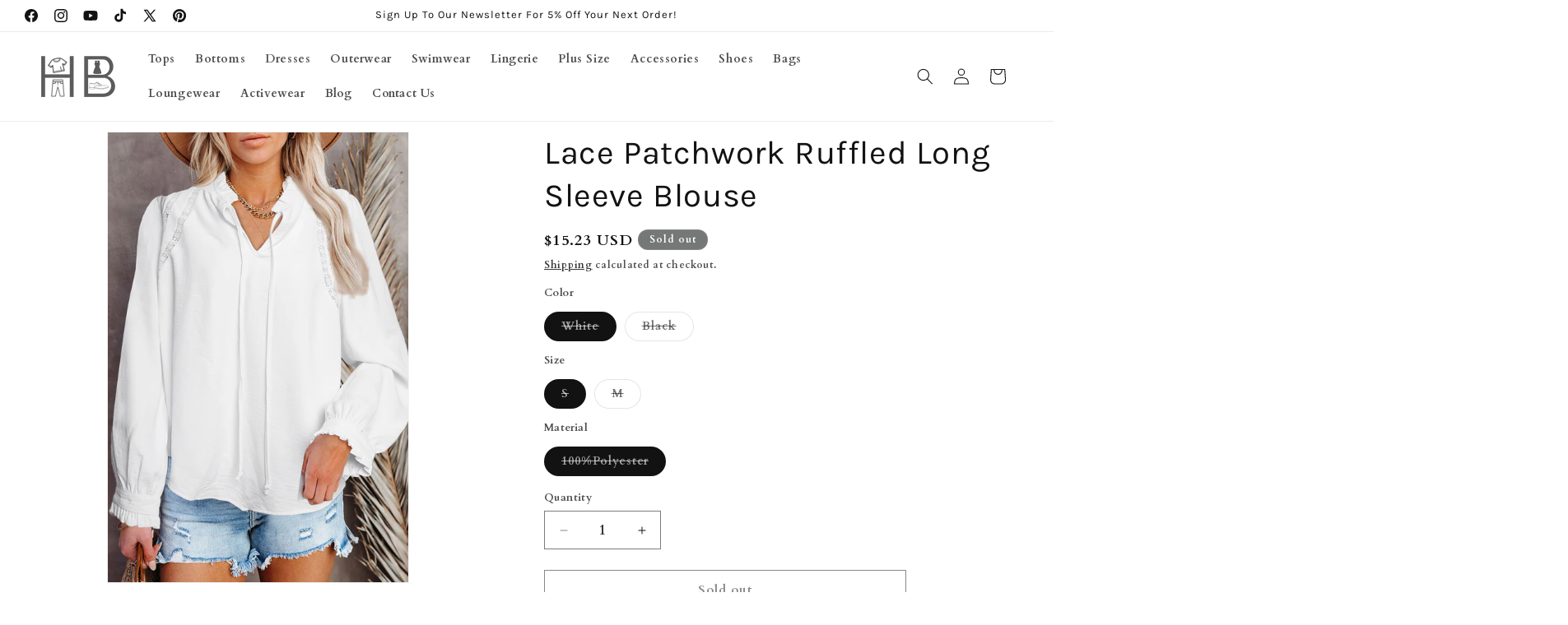

--- FILE ---
content_type: text/html; charset=utf-8
request_url: https://www.hannabannaclothing.com/products/lace-patchwork-ruffled-long-sleeve-blouse
body_size: 63392
content:
<!doctype html>
<html class="js" lang="en">
  <head>

<!-- AMPIFY-ME:START -->


    
<link rel="amphtml" href="https://www.hannabannaclothing.com/a/amp/products/lace-patchwork-ruffled-long-sleeve-blouse">


<!-- AMPIFY-ME:END -->

    <meta charset="utf-8">
    <meta http-equiv="X-UA-Compatible" content="IE=edge">
    <meta name="viewport" content="width=device-width,initial-scale=1">
    <meta name="theme-color" content="">
    <link rel="canonical" href="https://www.hannabannaclothing.com/products/lace-patchwork-ruffled-long-sleeve-blouse"><link rel="icon" type="image/png" href="//www.hannabannaclothing.com/cdn/shop/files/Logo.png?crop=center&height=32&v=1614359257&width=32"><link rel="preconnect" href="https://fonts.shopifycdn.com" crossorigin><meta name="yandex-verification" content="aff21d87776daf0f" />
    <meta name="google-adsense-account" content="ca-pub-5386995729097094">
    <script async src="https://pagead2.googlesyndication.com/pagead/js/adsbygoogle.js?client=ca-pub-5386995729097094" crossorigin="anonymous"></script>

    <title>
      Lace Patchwork Ruffled Long Sleeve Blouse
 &ndash; HannaBanna Clothing</title>

    
      <meta name="description" content="•The blouse is designed with the lace patchwork to show your chic style •Solid color blouse with the ruffled hemline and cuff is graceful •With the loose fit style, the blouse perfect to modify your curve and won’t make you feel tight •You can pair it with your favorite bottoms, like skinny jeans, pants, shorts, leggin">
    

    

<meta property="og:site_name" content="HannaBanna Clothing">
<meta property="og:url" content="https://www.hannabannaclothing.com/products/lace-patchwork-ruffled-long-sleeve-blouse">
<meta property="og:title" content="Lace Patchwork Ruffled Long Sleeve Blouse">
<meta property="og:type" content="product">
<meta property="og:description" content="•The blouse is designed with the lace patchwork to show your chic style •Solid color blouse with the ruffled hemline and cuff is graceful •With the loose fit style, the blouse perfect to modify your curve and won’t make you feel tight •You can pair it with your favorite bottoms, like skinny jeans, pants, shorts, leggin"><meta property="og:image" content="http://www.hannabannaclothing.com/cdn/shop/products/04316d29a9e7e8d1.jpg?v=1654994310">
  <meta property="og:image:secure_url" content="https://www.hannabannaclothing.com/cdn/shop/products/04316d29a9e7e8d1.jpg?v=1654994310">
  <meta property="og:image:width" content="1001">
  <meta property="og:image:height" content="1500"><meta property="og:price:amount" content="13.90">
  <meta property="og:price:currency" content="USD"><meta name="twitter:site" content="@https://x.com/HannaBannaCloth"><meta name="twitter:card" content="summary_large_image">
<meta name="twitter:title" content="Lace Patchwork Ruffled Long Sleeve Blouse">
<meta name="twitter:description" content="•The blouse is designed with the lace patchwork to show your chic style •Solid color blouse with the ruffled hemline and cuff is graceful •With the loose fit style, the blouse perfect to modify your curve and won’t make you feel tight •You can pair it with your favorite bottoms, like skinny jeans, pants, shorts, leggin">


    <!-- Microsoft Clarity -->
    <script>
      (function(c,l,a,r,i,t,y){
        c[a]=c[a]||function(){(c[a].q=c[a].q||[]).push(arguments)};
        t=l.createElement(r);t.async=1;t.src="https://www.clarity.ms/tag/"+i;
        y=l.getElementsByTagName(r)[0];y.parentNode.insertBefore(t,y);
      })(window, document, "clarity", "script", "8y2du562h1");
    </script>

    <!-- Consent Mode shim (prevents "gtag is not defined" and sets defaults early) -->
    <script>
      window.dataLayer = window.dataLayer || [];
      function gtag(){dataLayer.push(arguments);}
      gtag('consent','default', {
        'ad_storage': 'denied',
        'analytics_storage': 'denied',
        'ad_user_data': 'denied',
        'ad_personalization': 'denied',
        'functionality_storage': 'denied',
        'personalization_storage': 'denied',
        'security_storage': 'denied'
      });
    </script>


    <script src="//www.hannabannaclothing.com/cdn/shop/t/30/assets/constants.js?v=132983761750457495441760627099" defer="defer"></script>
    <script src="//www.hannabannaclothing.com/cdn/shop/t/30/assets/pubsub.js?v=25310214064522200911760627099" defer="defer"></script>
    <script src="//www.hannabannaclothing.com/cdn/shop/t/30/assets/global.js?v=7301445359237545521760627099" defer="defer"></script>
    <script src="//www.hannabannaclothing.com/cdn/shop/t/30/assets/details-disclosure.js?v=13653116266235556501760627099" defer="defer"></script>
    <script src="//www.hannabannaclothing.com/cdn/shop/t/30/assets/details-modal.js?v=25581673532751508451760627099" defer="defer"></script>
    <script src="//www.hannabannaclothing.com/cdn/shop/t/30/assets/search-form.js?v=133129549252120666541760627099" defer="defer"></script><script src="//www.hannabannaclothing.com/cdn/shop/t/30/assets/animations.js?v=88693664871331136111760627099" defer="defer"></script><script>window.performance && window.performance.mark && window.performance.mark('shopify.content_for_header.start');</script><meta name="google-site-verification" content="nyNa5MbxOL4aBiNobyuWwGRd0WCkytcGTGmhyzg0lc4">
<meta id="shopify-digital-wallet" name="shopify-digital-wallet" content="/27440971881/digital_wallets/dialog">
<meta name="shopify-checkout-api-token" content="9dd02f67bfc093ec4e251fa78c7d6bbd">
<meta id="in-context-paypal-metadata" data-shop-id="27440971881" data-venmo-supported="false" data-environment="production" data-locale="en_US" data-paypal-v4="true" data-currency="USD">
<link rel="alternate" hreflang="x-default" href="https://www.hannabannaclothing.com/products/lace-patchwork-ruffled-long-sleeve-blouse">
<link rel="alternate" hreflang="es" href="https://www.hannabannaclothing.com/es/products/lace-patchwork-ruffled-long-sleeve-blouse">
<link rel="alternate" hreflang="fr" href="https://www.hannabannaclothing.com/fr/products/lace-patchwork-ruffled-long-sleeve-blouse">
<link rel="alternate" type="application/json+oembed" href="https://www.hannabannaclothing.com/products/lace-patchwork-ruffled-long-sleeve-blouse.oembed">
<script async="async" src="/checkouts/internal/preloads.js?locale=en-US"></script>
<link rel="preconnect" href="https://shop.app" crossorigin="anonymous">
<script async="async" src="https://shop.app/checkouts/internal/preloads.js?locale=en-US&shop_id=27440971881" crossorigin="anonymous"></script>
<script id="apple-pay-shop-capabilities" type="application/json">{"shopId":27440971881,"countryCode":"GB","currencyCode":"USD","merchantCapabilities":["supports3DS"],"merchantId":"gid:\/\/shopify\/Shop\/27440971881","merchantName":"HannaBanna Clothing","requiredBillingContactFields":["postalAddress","email","phone"],"requiredShippingContactFields":["postalAddress","email","phone"],"shippingType":"shipping","supportedNetworks":["visa","maestro","masterCard","amex","discover","elo"],"total":{"type":"pending","label":"HannaBanna Clothing","amount":"1.00"},"shopifyPaymentsEnabled":true,"supportsSubscriptions":true}</script>
<script id="shopify-features" type="application/json">{"accessToken":"9dd02f67bfc093ec4e251fa78c7d6bbd","betas":["rich-media-storefront-analytics"],"domain":"www.hannabannaclothing.com","predictiveSearch":true,"shopId":27440971881,"locale":"en"}</script>
<script>var Shopify = Shopify || {};
Shopify.shop = "hannabanna-clothing.myshopify.com";
Shopify.locale = "en";
Shopify.currency = {"active":"USD","rate":"1.0"};
Shopify.country = "US";
Shopify.theme = {"name":"EEM - 16\/10\/25","id":180609319207,"schema_name":"Dawn","schema_version":"15.4.0","theme_store_id":887,"role":"main"};
Shopify.theme.handle = "null";
Shopify.theme.style = {"id":null,"handle":null};
Shopify.cdnHost = "www.hannabannaclothing.com/cdn";
Shopify.routes = Shopify.routes || {};
Shopify.routes.root = "/";</script>
<script type="module">!function(o){(o.Shopify=o.Shopify||{}).modules=!0}(window);</script>
<script>!function(o){function n(){var o=[];function n(){o.push(Array.prototype.slice.apply(arguments))}return n.q=o,n}var t=o.Shopify=o.Shopify||{};t.loadFeatures=n(),t.autoloadFeatures=n()}(window);</script>
<script>
  window.ShopifyPay = window.ShopifyPay || {};
  window.ShopifyPay.apiHost = "shop.app\/pay";
  window.ShopifyPay.redirectState = null;
</script>
<script id="shop-js-analytics" type="application/json">{"pageType":"product"}</script>
<script defer="defer" async type="module" src="//www.hannabannaclothing.com/cdn/shopifycloud/shop-js/modules/v2/client.init-shop-cart-sync_D0dqhulL.en.esm.js"></script>
<script defer="defer" async type="module" src="//www.hannabannaclothing.com/cdn/shopifycloud/shop-js/modules/v2/chunk.common_CpVO7qML.esm.js"></script>
<script type="module">
  await import("//www.hannabannaclothing.com/cdn/shopifycloud/shop-js/modules/v2/client.init-shop-cart-sync_D0dqhulL.en.esm.js");
await import("//www.hannabannaclothing.com/cdn/shopifycloud/shop-js/modules/v2/chunk.common_CpVO7qML.esm.js");

  window.Shopify.SignInWithShop?.initShopCartSync?.({"fedCMEnabled":true,"windoidEnabled":true});

</script>
<script>
  window.Shopify = window.Shopify || {};
  if (!window.Shopify.featureAssets) window.Shopify.featureAssets = {};
  window.Shopify.featureAssets['shop-js'] = {"shop-cart-sync":["modules/v2/client.shop-cart-sync_D9bwt38V.en.esm.js","modules/v2/chunk.common_CpVO7qML.esm.js"],"init-fed-cm":["modules/v2/client.init-fed-cm_BJ8NPuHe.en.esm.js","modules/v2/chunk.common_CpVO7qML.esm.js"],"init-shop-email-lookup-coordinator":["modules/v2/client.init-shop-email-lookup-coordinator_pVrP2-kG.en.esm.js","modules/v2/chunk.common_CpVO7qML.esm.js"],"shop-cash-offers":["modules/v2/client.shop-cash-offers_CNh7FWN-.en.esm.js","modules/v2/chunk.common_CpVO7qML.esm.js","modules/v2/chunk.modal_DKF6x0Jh.esm.js"],"init-shop-cart-sync":["modules/v2/client.init-shop-cart-sync_D0dqhulL.en.esm.js","modules/v2/chunk.common_CpVO7qML.esm.js"],"init-windoid":["modules/v2/client.init-windoid_DaoAelzT.en.esm.js","modules/v2/chunk.common_CpVO7qML.esm.js"],"shop-toast-manager":["modules/v2/client.shop-toast-manager_1DND8Tac.en.esm.js","modules/v2/chunk.common_CpVO7qML.esm.js"],"pay-button":["modules/v2/client.pay-button_CFeQi1r6.en.esm.js","modules/v2/chunk.common_CpVO7qML.esm.js"],"shop-button":["modules/v2/client.shop-button_Ca94MDdQ.en.esm.js","modules/v2/chunk.common_CpVO7qML.esm.js"],"shop-login-button":["modules/v2/client.shop-login-button_DPYNfp1Z.en.esm.js","modules/v2/chunk.common_CpVO7qML.esm.js","modules/v2/chunk.modal_DKF6x0Jh.esm.js"],"avatar":["modules/v2/client.avatar_BTnouDA3.en.esm.js"],"shop-follow-button":["modules/v2/client.shop-follow-button_BMKh4nJE.en.esm.js","modules/v2/chunk.common_CpVO7qML.esm.js","modules/v2/chunk.modal_DKF6x0Jh.esm.js"],"init-customer-accounts-sign-up":["modules/v2/client.init-customer-accounts-sign-up_CJXi5kRN.en.esm.js","modules/v2/client.shop-login-button_DPYNfp1Z.en.esm.js","modules/v2/chunk.common_CpVO7qML.esm.js","modules/v2/chunk.modal_DKF6x0Jh.esm.js"],"init-shop-for-new-customer-accounts":["modules/v2/client.init-shop-for-new-customer-accounts_BoBxkgWu.en.esm.js","modules/v2/client.shop-login-button_DPYNfp1Z.en.esm.js","modules/v2/chunk.common_CpVO7qML.esm.js","modules/v2/chunk.modal_DKF6x0Jh.esm.js"],"init-customer-accounts":["modules/v2/client.init-customer-accounts_DCuDTzpR.en.esm.js","modules/v2/client.shop-login-button_DPYNfp1Z.en.esm.js","modules/v2/chunk.common_CpVO7qML.esm.js","modules/v2/chunk.modal_DKF6x0Jh.esm.js"],"checkout-modal":["modules/v2/client.checkout-modal_U_3e4VxF.en.esm.js","modules/v2/chunk.common_CpVO7qML.esm.js","modules/v2/chunk.modal_DKF6x0Jh.esm.js"],"lead-capture":["modules/v2/client.lead-capture_DEgn0Z8u.en.esm.js","modules/v2/chunk.common_CpVO7qML.esm.js","modules/v2/chunk.modal_DKF6x0Jh.esm.js"],"shop-login":["modules/v2/client.shop-login_CoM5QKZ_.en.esm.js","modules/v2/chunk.common_CpVO7qML.esm.js","modules/v2/chunk.modal_DKF6x0Jh.esm.js"],"payment-terms":["modules/v2/client.payment-terms_BmrqWn8r.en.esm.js","modules/v2/chunk.common_CpVO7qML.esm.js","modules/v2/chunk.modal_DKF6x0Jh.esm.js"]};
</script>
<script>(function() {
  var isLoaded = false;
  function asyncLoad() {
    if (isLoaded) return;
    isLoaded = true;
    var urls = ["https:\/\/d1639lhkj5l89m.cloudfront.net\/js\/storefront\/uppromote.js?shop=hannabanna-clothing.myshopify.com"];
    for (var i = 0; i < urls.length; i++) {
      var s = document.createElement('script');
      s.type = 'text/javascript';
      s.async = true;
      s.src = urls[i];
      var x = document.getElementsByTagName('script')[0];
      x.parentNode.insertBefore(s, x);
    }
  };
  if(window.attachEvent) {
    window.attachEvent('onload', asyncLoad);
  } else {
    window.addEventListener('load', asyncLoad, false);
  }
})();</script>
<script id="__st">var __st={"a":27440971881,"offset":0,"reqid":"a57b7508-82b8-404d-9487-9ce6390f98ec-1764475478","pageurl":"www.hannabannaclothing.com\/products\/lace-patchwork-ruffled-long-sleeve-blouse","u":"c02e5a15d2b4","p":"product","rtyp":"product","rid":6869037154409};</script>
<script>window.ShopifyPaypalV4VisibilityTracking = true;</script>
<script id="captcha-bootstrap">!function(){'use strict';const t='contact',e='account',n='new_comment',o=[[t,t],['blogs',n],['comments',n],[t,'customer']],c=[[e,'customer_login'],[e,'guest_login'],[e,'recover_customer_password'],[e,'create_customer']],r=t=>t.map((([t,e])=>`form[action*='/${t}']:not([data-nocaptcha='true']) input[name='form_type'][value='${e}']`)).join(','),a=t=>()=>t?[...document.querySelectorAll(t)].map((t=>t.form)):[];function s(){const t=[...o],e=r(t);return a(e)}const i='password',u='form_key',d=['recaptcha-v3-token','g-recaptcha-response','h-captcha-response',i],f=()=>{try{return window.sessionStorage}catch{return}},m='__shopify_v',_=t=>t.elements[u];function p(t,e,n=!1){try{const o=window.sessionStorage,c=JSON.parse(o.getItem(e)),{data:r}=function(t){const{data:e,action:n}=t;return t[m]||n?{data:e,action:n}:{data:t,action:n}}(c);for(const[e,n]of Object.entries(r))t.elements[e]&&(t.elements[e].value=n);n&&o.removeItem(e)}catch(o){console.error('form repopulation failed',{error:o})}}const l='form_type',E='cptcha';function T(t){t.dataset[E]=!0}const w=window,h=w.document,L='Shopify',v='ce_forms',y='captcha';let A=!1;((t,e)=>{const n=(g='f06e6c50-85a8-45c8-87d0-21a2b65856fe',I='https://cdn.shopify.com/shopifycloud/storefront-forms-hcaptcha/ce_storefront_forms_captcha_hcaptcha.v1.5.2.iife.js',D={infoText:'Protected by hCaptcha',privacyText:'Privacy',termsText:'Terms'},(t,e,n)=>{const o=w[L][v],c=o.bindForm;if(c)return c(t,g,e,D).then(n);var r;o.q.push([[t,g,e,D],n]),r=I,A||(h.body.append(Object.assign(h.createElement('script'),{id:'captcha-provider',async:!0,src:r})),A=!0)});var g,I,D;w[L]=w[L]||{},w[L][v]=w[L][v]||{},w[L][v].q=[],w[L][y]=w[L][y]||{},w[L][y].protect=function(t,e){n(t,void 0,e),T(t)},Object.freeze(w[L][y]),function(t,e,n,w,h,L){const[v,y,A,g]=function(t,e,n){const i=e?o:[],u=t?c:[],d=[...i,...u],f=r(d),m=r(i),_=r(d.filter((([t,e])=>n.includes(e))));return[a(f),a(m),a(_),s()]}(w,h,L),I=t=>{const e=t.target;return e instanceof HTMLFormElement?e:e&&e.form},D=t=>v().includes(t);t.addEventListener('submit',(t=>{const e=I(t);if(!e)return;const n=D(e)&&!e.dataset.hcaptchaBound&&!e.dataset.recaptchaBound,o=_(e),c=g().includes(e)&&(!o||!o.value);(n||c)&&t.preventDefault(),c&&!n&&(function(t){try{if(!f())return;!function(t){const e=f();if(!e)return;const n=_(t);if(!n)return;const o=n.value;o&&e.removeItem(o)}(t);const e=Array.from(Array(32),(()=>Math.random().toString(36)[2])).join('');!function(t,e){_(t)||t.append(Object.assign(document.createElement('input'),{type:'hidden',name:u})),t.elements[u].value=e}(t,e),function(t,e){const n=f();if(!n)return;const o=[...t.querySelectorAll(`input[type='${i}']`)].map((({name:t})=>t)),c=[...d,...o],r={};for(const[a,s]of new FormData(t).entries())c.includes(a)||(r[a]=s);n.setItem(e,JSON.stringify({[m]:1,action:t.action,data:r}))}(t,e)}catch(e){console.error('failed to persist form',e)}}(e),e.submit())}));const S=(t,e)=>{t&&!t.dataset[E]&&(n(t,e.some((e=>e===t))),T(t))};for(const o of['focusin','change'])t.addEventListener(o,(t=>{const e=I(t);D(e)&&S(e,y())}));const B=e.get('form_key'),M=e.get(l),P=B&&M;t.addEventListener('DOMContentLoaded',(()=>{const t=y();if(P)for(const e of t)e.elements[l].value===M&&p(e,B);[...new Set([...A(),...v().filter((t=>'true'===t.dataset.shopifyCaptcha))])].forEach((e=>S(e,t)))}))}(h,new URLSearchParams(w.location.search),n,t,e,['guest_login'])})(!0,!0)}();</script>
<script integrity="sha256-52AcMU7V7pcBOXWImdc/TAGTFKeNjmkeM1Pvks/DTgc=" data-source-attribution="shopify.loadfeatures" defer="defer" src="//www.hannabannaclothing.com/cdn/shopifycloud/storefront/assets/storefront/load_feature-81c60534.js" crossorigin="anonymous"></script>
<script crossorigin="anonymous" defer="defer" src="//www.hannabannaclothing.com/cdn/shopifycloud/storefront/assets/shopify_pay/storefront-65b4c6d7.js?v=20250812"></script>
<script data-source-attribution="shopify.dynamic_checkout.dynamic.init">var Shopify=Shopify||{};Shopify.PaymentButton=Shopify.PaymentButton||{isStorefrontPortableWallets:!0,init:function(){window.Shopify.PaymentButton.init=function(){};var t=document.createElement("script");t.src="https://www.hannabannaclothing.com/cdn/shopifycloud/portable-wallets/latest/portable-wallets.en.js",t.type="module",document.head.appendChild(t)}};
</script>
<script data-source-attribution="shopify.dynamic_checkout.buyer_consent">
  function portableWalletsHideBuyerConsent(e){var t=document.getElementById("shopify-buyer-consent"),n=document.getElementById("shopify-subscription-policy-button");t&&n&&(t.classList.add("hidden"),t.setAttribute("aria-hidden","true"),n.removeEventListener("click",e))}function portableWalletsShowBuyerConsent(e){var t=document.getElementById("shopify-buyer-consent"),n=document.getElementById("shopify-subscription-policy-button");t&&n&&(t.classList.remove("hidden"),t.removeAttribute("aria-hidden"),n.addEventListener("click",e))}window.Shopify?.PaymentButton&&(window.Shopify.PaymentButton.hideBuyerConsent=portableWalletsHideBuyerConsent,window.Shopify.PaymentButton.showBuyerConsent=portableWalletsShowBuyerConsent);
</script>
<script>
  function portableWalletsCleanup(e){e&&e.src&&console.error("Failed to load portable wallets script "+e.src);var t=document.querySelectorAll("shopify-accelerated-checkout .shopify-payment-button__skeleton, shopify-accelerated-checkout-cart .wallet-cart-button__skeleton"),e=document.getElementById("shopify-buyer-consent");for(let e=0;e<t.length;e++)t[e].remove();e&&e.remove()}function portableWalletsNotLoadedAsModule(e){e instanceof ErrorEvent&&"string"==typeof e.message&&e.message.includes("import.meta")&&"string"==typeof e.filename&&e.filename.includes("portable-wallets")&&(window.removeEventListener("error",portableWalletsNotLoadedAsModule),window.Shopify.PaymentButton.failedToLoad=e,"loading"===document.readyState?document.addEventListener("DOMContentLoaded",window.Shopify.PaymentButton.init):window.Shopify.PaymentButton.init())}window.addEventListener("error",portableWalletsNotLoadedAsModule);
</script>

<script type="module" src="https://www.hannabannaclothing.com/cdn/shopifycloud/portable-wallets/latest/portable-wallets.en.js" onError="portableWalletsCleanup(this)" crossorigin="anonymous"></script>
<script nomodule>
  document.addEventListener("DOMContentLoaded", portableWalletsCleanup);
</script>

<script id='scb4127' type='text/javascript' async='' src='https://www.hannabannaclothing.com/cdn/shopifycloud/privacy-banner/storefront-banner.js'></script><link id="shopify-accelerated-checkout-styles" rel="stylesheet" media="screen" href="https://www.hannabannaclothing.com/cdn/shopifycloud/portable-wallets/latest/accelerated-checkout-backwards-compat.css" crossorigin="anonymous">
<style id="shopify-accelerated-checkout-cart">
        #shopify-buyer-consent {
  margin-top: 1em;
  display: inline-block;
  width: 100%;
}

#shopify-buyer-consent.hidden {
  display: none;
}

#shopify-subscription-policy-button {
  background: none;
  border: none;
  padding: 0;
  text-decoration: underline;
  font-size: inherit;
  cursor: pointer;
}

#shopify-subscription-policy-button::before {
  box-shadow: none;
}

      </style>
<script id="sections-script" data-sections="header" defer="defer" src="//www.hannabannaclothing.com/cdn/shop/t/30/compiled_assets/scripts.js?29101"></script>
<script>window.performance && window.performance.mark && window.performance.mark('shopify.content_for_header.end');</script>

    <style data-shopify>
      @font-face {
  font-family: Cardo;
  font-weight: 700;
  font-style: normal;
  font-display: swap;
  src: url("//www.hannabannaclothing.com/cdn/fonts/cardo/cardo_n7.d1764502b55968f897125797ed59f6abd5dc8593.woff2") format("woff2"),
       url("//www.hannabannaclothing.com/cdn/fonts/cardo/cardo_n7.b5d64d4147ade913d679fed9918dc44cbe8121d2.woff") format("woff");
}

      @font-face {
  font-family: Cardo;
  font-weight: 700;
  font-style: normal;
  font-display: swap;
  src: url("//www.hannabannaclothing.com/cdn/fonts/cardo/cardo_n7.d1764502b55968f897125797ed59f6abd5dc8593.woff2") format("woff2"),
       url("//www.hannabannaclothing.com/cdn/fonts/cardo/cardo_n7.b5d64d4147ade913d679fed9918dc44cbe8121d2.woff") format("woff");
}

      
      
      @font-face {
  font-family: Karla;
  font-weight: 400;
  font-style: normal;
  font-display: swap;
  src: url("//www.hannabannaclothing.com/cdn/fonts/karla/karla_n4.40497e07df527e6a50e58fb17ef1950c72f3e32c.woff2") format("woff2"),
       url("//www.hannabannaclothing.com/cdn/fonts/karla/karla_n4.e9f6f9de321061073c6bfe03c28976ba8ce6ee18.woff") format("woff");
}


      
        :root,
        .color-background-1 {
          --color-background: 255,255,255;
        
          --gradient-background: #ffffff;
        

        

        --color-foreground: 18,18,18;
        --color-background-contrast: 191,191,191;
        --color-shadow: 18,18,18;
        --color-button: 18,18,18;
        --color-button-text: 255,255,255;
        --color-secondary-button: 255,255,255;
        --color-secondary-button-text: 18,18,18;
        --color-link: 18,18,18;
        --color-badge-foreground: 18,18,18;
        --color-badge-background: 255,255,255;
        --color-badge-border: 18,18,18;
        --payment-terms-background-color: rgb(255 255 255);
      }
      
        
        .color-background-2 {
          --color-background: 255,255,255;
        
          --gradient-background: #ffffff;
        

        

        --color-foreground: 18,18,18;
        --color-background-contrast: 191,191,191;
        --color-shadow: 18,18,18;
        --color-button: 18,18,18;
        --color-button-text: 243,243,243;
        --color-secondary-button: 255,255,255;
        --color-secondary-button-text: 18,18,18;
        --color-link: 18,18,18;
        --color-badge-foreground: 18,18,18;
        --color-badge-background: 255,255,255;
        --color-badge-border: 18,18,18;
        --payment-terms-background-color: rgb(255 255 255);
      }
      
        
        .color-inverse {
          --color-background: 118,119,119;
        
          --gradient-background: #767777;
        

        

        --color-foreground: 255,255,255;
        --color-background-contrast: 55,55,55;
        --color-shadow: 18,18,18;
        --color-button: 255,255,255;
        --color-button-text: 0,0,0;
        --color-secondary-button: 118,119,119;
        --color-secondary-button-text: 255,255,255;
        --color-link: 255,255,255;
        --color-badge-foreground: 255,255,255;
        --color-badge-background: 118,119,119;
        --color-badge-border: 255,255,255;
        --payment-terms-background-color: rgb(118 119 119);
      }
      
        
        .color-accent-1 {
          --color-background: 18,18,18;
        
          --gradient-background: #121212;
        

        

        --color-foreground: 255,255,255;
        --color-background-contrast: 146,146,146;
        --color-shadow: 18,18,18;
        --color-button: 255,255,255;
        --color-button-text: 18,18,18;
        --color-secondary-button: 18,18,18;
        --color-secondary-button-text: 255,255,255;
        --color-link: 255,255,255;
        --color-badge-foreground: 255,255,255;
        --color-badge-background: 18,18,18;
        --color-badge-border: 255,255,255;
        --payment-terms-background-color: rgb(18 18 18);
      }
      
        
        .color-accent-2 {
          --color-background: 51,79,180;
        
          --gradient-background: #334fb4;
        

        

        --color-foreground: 255,255,255;
        --color-background-contrast: 23,35,81;
        --color-shadow: 18,18,18;
        --color-button: 255,255,255;
        --color-button-text: 51,79,180;
        --color-secondary-button: 51,79,180;
        --color-secondary-button-text: 255,255,255;
        --color-link: 255,255,255;
        --color-badge-foreground: 255,255,255;
        --color-badge-background: 51,79,180;
        --color-badge-border: 255,255,255;
        --payment-terms-background-color: rgb(51 79 180);
      }
      

      body, .color-background-1, .color-background-2, .color-inverse, .color-accent-1, .color-accent-2 {
        color: rgba(var(--color-foreground), 0.75);
        background-color: rgb(var(--color-background));
      }

      :root {
        --font-body-family: Cardo, serif;
        --font-body-style: normal;
        --font-body-weight: 700;
        --font-body-weight-bold: 1000;

        --font-heading-family: Karla, sans-serif;
        --font-heading-style: normal;
        --font-heading-weight: 400;

        --font-body-scale: 1.0;
        --font-heading-scale: 1.0;

        --media-padding: px;
        --media-border-opacity: 0.05;
        --media-border-width: 1px;
        --media-radius: 0px;
        --media-shadow-opacity: 0.0;
        --media-shadow-horizontal-offset: 0px;
        --media-shadow-vertical-offset: 4px;
        --media-shadow-blur-radius: 5px;
        --media-shadow-visible: 0;

        --page-width: 160rem;
        --page-width-margin: 0rem;

        --product-card-image-padding: 0.0rem;
        --product-card-corner-radius: 0.0rem;
        --product-card-text-alignment: left;
        --product-card-border-width: 0.0rem;
        --product-card-border-opacity: 0.1;
        --product-card-shadow-opacity: 0.0;
        --product-card-shadow-visible: 0;
        --product-card-shadow-horizontal-offset: 0.0rem;
        --product-card-shadow-vertical-offset: 0.4rem;
        --product-card-shadow-blur-radius: 0.5rem;

        --collection-card-image-padding: 0.0rem;
        --collection-card-corner-radius: 0.0rem;
        --collection-card-text-alignment: left;
        --collection-card-border-width: 0.0rem;
        --collection-card-border-opacity: 0.1;
        --collection-card-shadow-opacity: 0.0;
        --collection-card-shadow-visible: 0;
        --collection-card-shadow-horizontal-offset: 0.0rem;
        --collection-card-shadow-vertical-offset: 0.4rem;
        --collection-card-shadow-blur-radius: 0.5rem;

        --blog-card-image-padding: 0.0rem;
        --blog-card-corner-radius: 0.0rem;
        --blog-card-text-alignment: left;
        --blog-card-border-width: 0.0rem;
        --blog-card-border-opacity: 0.1;
        --blog-card-shadow-opacity: 0.0;
        --blog-card-shadow-visible: 0;
        --blog-card-shadow-horizontal-offset: 0.0rem;
        --blog-card-shadow-vertical-offset: 0.4rem;
        --blog-card-shadow-blur-radius: 0.5rem;

        --badge-corner-radius: 4.0rem;

        --popup-border-width: 1px;
        --popup-border-opacity: 0.1;
        --popup-corner-radius: 0px;
        --popup-shadow-opacity: 0.05;
        --popup-shadow-horizontal-offset: 0px;
        --popup-shadow-vertical-offset: 4px;
        --popup-shadow-blur-radius: 5px;

        --drawer-border-width: 1px;
        --drawer-border-opacity: 0.1;
        --drawer-shadow-opacity: 0.0;
        --drawer-shadow-horizontal-offset: 0px;
        --drawer-shadow-vertical-offset: 4px;
        --drawer-shadow-blur-radius: 5px;

        --spacing-sections-desktop: 0px;
        --spacing-sections-mobile: 0px;

        --grid-desktop-vertical-spacing: 8px;
        --grid-desktop-horizontal-spacing: 8px;
        --grid-mobile-vertical-spacing: 4px;
        --grid-mobile-horizontal-spacing: 4px;

        --text-boxes-border-opacity: 0.1;
        --text-boxes-border-width: 0px;
        --text-boxes-radius: 0px;
        --text-boxes-shadow-opacity: 0.0;
        --text-boxes-shadow-visible: 0;
        --text-boxes-shadow-horizontal-offset: 0px;
        --text-boxes-shadow-vertical-offset: 4px;
        --text-boxes-shadow-blur-radius: 5px;

        --buttons-radius: 0px;
        --buttons-radius-outset: 0px;
        --buttons-border-width: 1px;
        --buttons-border-opacity: 1.0;
        --buttons-shadow-opacity: 0.0;
        --buttons-shadow-visible: 0;
        --buttons-shadow-horizontal-offset: 0px;
        --buttons-shadow-vertical-offset: 4px;
        --buttons-shadow-blur-radius: 5px;
        --buttons-border-offset: 0px;

        --inputs-radius: 0px;
        --inputs-border-width: 1px;
        --inputs-border-opacity: 0.55;
        --inputs-shadow-opacity: 0.0;
        --inputs-shadow-horizontal-offset: 0px;
        --inputs-margin-offset: 0px;
        --inputs-shadow-vertical-offset: 4px;
        --inputs-shadow-blur-radius: 5px;
        --inputs-radius-outset: 0px;

        --variant-pills-radius: 40px;
        --variant-pills-border-width: 1px;
        --variant-pills-border-opacity: 0.55;
        --variant-pills-shadow-opacity: 0.0;
        --variant-pills-shadow-horizontal-offset: 0px;
        --variant-pills-shadow-vertical-offset: 4px;
        --variant-pills-shadow-blur-radius: 5px;
      }

      *,
      *::before,
      *::after {
        box-sizing: inherit;
      }

      html {
        box-sizing: border-box;
        font-size: calc(var(--font-body-scale) * 62.5%);
        height: 100%;
      }

      body {
        display: grid;
        grid-template-rows: auto auto 1fr auto;
        grid-template-columns: 100%;
        min-height: 100%;
        margin: 0;
        font-size: 1.5rem;
        letter-spacing: 0.06rem;
        line-height: calc(1 + 0.8 / var(--font-body-scale));
        font-family: var(--font-body-family);
        font-style: var(--font-body-style);
        font-weight: var(--font-body-weight);
      }

      @media screen and (min-width: 750px) {
        body {
          font-size: 1.6rem;
        }
      }
    </style>

    <link href="//www.hannabannaclothing.com/cdn/shop/t/30/assets/base.css?v=159841507637079171801760627099" rel="stylesheet" type="text/css" media="all" />
    <link rel="stylesheet" href="//www.hannabannaclothing.com/cdn/shop/t/30/assets/component-cart-items.css?v=13033300910818915211760627099" media="print" onload="this.media='all'">
      <link rel="preload" as="font" href="//www.hannabannaclothing.com/cdn/fonts/cardo/cardo_n7.d1764502b55968f897125797ed59f6abd5dc8593.woff2" type="font/woff2" crossorigin>
      

      <link rel="preload" as="font" href="//www.hannabannaclothing.com/cdn/fonts/karla/karla_n4.40497e07df527e6a50e58fb17ef1950c72f3e32c.woff2" type="font/woff2" crossorigin>
      
<link href="//www.hannabannaclothing.com/cdn/shop/t/30/assets/component-localization-form.css?v=170315343355214948141760627099" rel="stylesheet" type="text/css" media="all" />
      <script src="//www.hannabannaclothing.com/cdn/shop/t/30/assets/localization-form.js?v=144176611646395275351760627099" defer="defer"></script><link
        rel="stylesheet"
        href="//www.hannabannaclothing.com/cdn/shop/t/30/assets/component-predictive-search.css?v=118923337488134913561760627099"
        media="print"
        onload="this.media='all'"
      ><script>
      if (Shopify.designMode) {
        document.documentElement.classList.add('shopify-design-mode');
      }
    </script>
  <!-- BEGIN app block: shopify://apps/the-amp-app/blocks/app-embbed/8750b62d-ecaf-495f-b84f-d0616150091e -->













<!-- END app block --><!-- BEGIN app block: shopify://apps/judge-me-reviews/blocks/judgeme_core/61ccd3b1-a9f2-4160-9fe9-4fec8413e5d8 --><!-- Start of Judge.me Core -->




<link rel="dns-prefetch" href="https://cdnwidget.judge.me">
<link rel="dns-prefetch" href="https://cdn.judge.me">
<link rel="dns-prefetch" href="https://cdn1.judge.me">
<link rel="dns-prefetch" href="https://api.judge.me">

<script data-cfasync='false' class='jdgm-settings-script'>window.jdgmSettings={"pagination":5,"disable_web_reviews":false,"badge_no_review_text":"No reviews","badge_n_reviews_text":"{{ n }} review/reviews","hide_badge_preview_if_no_reviews":true,"badge_hide_text":false,"enforce_center_preview_badge":false,"widget_title":"Customer Reviews","widget_open_form_text":"Write a review","widget_close_form_text":"Cancel review","widget_refresh_page_text":"Refresh page","widget_summary_text":"Based on {{ number_of_reviews }} review/reviews","widget_no_review_text":"Be the first to write a review","widget_name_field_text":"Display name","widget_verified_name_field_text":"Verified Name (public)","widget_name_placeholder_text":"Display name","widget_required_field_error_text":"This field is required.","widget_email_field_text":"Email address","widget_verified_email_field_text":"Verified Email (private, can not be edited)","widget_email_placeholder_text":"Your email address","widget_email_field_error_text":"Please enter a valid email address.","widget_rating_field_text":"Rating","widget_review_title_field_text":"Review Title","widget_review_title_placeholder_text":"Give your review a title","widget_review_body_field_text":"Review content","widget_review_body_placeholder_text":"Start writing here...","widget_pictures_field_text":"Picture/Video (optional)","widget_submit_review_text":"Submit Review","widget_submit_verified_review_text":"Submit Verified Review","widget_submit_success_msg_with_auto_publish":"Thank you! Please refresh the page in a few moments to see your review. You can remove or edit your review by logging into \u003ca href='https://judge.me/login' target='_blank' rel='nofollow noopener'\u003eJudge.me\u003c/a\u003e","widget_submit_success_msg_no_auto_publish":"Thank you! Your review will be published as soon as it is approved by the shop admin. You can remove or edit your review by logging into \u003ca href='https://judge.me/login' target='_blank' rel='nofollow noopener'\u003eJudge.me\u003c/a\u003e","widget_show_default_reviews_out_of_total_text":"Showing {{ n_reviews_shown }} out of {{ n_reviews }} reviews.","widget_show_all_link_text":"Show all","widget_show_less_link_text":"Show less","widget_author_said_text":"{{ reviewer_name }} said:","widget_days_text":"{{ n }} days ago","widget_weeks_text":"{{ n }} week/weeks ago","widget_months_text":"{{ n }} month/months ago","widget_years_text":"{{ n }} year/years ago","widget_yesterday_text":"Yesterday","widget_today_text":"Today","widget_replied_text":"\u003e\u003e {{ shop_name }} replied:","widget_read_more_text":"Read more","widget_rating_filter_see_all_text":"See all reviews","widget_sorting_most_recent_text":"Most Recent","widget_sorting_highest_rating_text":"Highest Rating","widget_sorting_lowest_rating_text":"Lowest Rating","widget_sorting_with_pictures_text":"Only Pictures","widget_sorting_most_helpful_text":"Most Helpful","widget_open_question_form_text":"Ask a question","widget_reviews_subtab_text":"Reviews","widget_questions_subtab_text":"Questions","widget_question_label_text":"Question","widget_answer_label_text":"Answer","widget_question_placeholder_text":"Write your question here","widget_submit_question_text":"Submit Question","widget_question_submit_success_text":"Thank you for your question! We will notify you once it gets answered.","verified_badge_text":"Verified","verified_badge_placement":"left-of-reviewer-name","widget_hide_border":false,"widget_social_share":false,"all_reviews_include_out_of_store_products":true,"all_reviews_out_of_store_text":"(out of store)","all_reviews_product_name_prefix_text":"about","enable_review_pictures":true,"widget_product_reviews_subtab_text":"Product Reviews","widget_shop_reviews_subtab_text":"Shop Reviews","widget_write_a_store_review_text":"Write a Store Review","widget_other_languages_heading":"Reviews in Other Languages","widget_translate_review_text":"Translate review to {{ language }}","widget_translating_review_text":"Translating...","widget_show_original_translation_text":"Show original ({{ language }})","widget_translate_review_failed_text":"Review couldn't be translated.","widget_translate_review_retry_text":"Retry","widget_translate_review_try_again_later_text":"Try again later","widget_sorting_pictures_first_text":"Pictures First","floating_tab_button_name":"★ Reviews","floating_tab_title":"Let customers speak for us","floating_tab_url":"","floating_tab_url_enabled":false,"all_reviews_text_badge_text":"Customers rate us {{ shop.metafields.judgeme.all_reviews_rating | round: 1 }}/5 based on {{ shop.metafields.judgeme.all_reviews_count }} reviews.","all_reviews_text_badge_text_branded_style":"{{ shop.metafields.judgeme.all_reviews_rating | round: 1 }} out of 5 stars based on {{ shop.metafields.judgeme.all_reviews_count }} reviews","all_reviews_text_badge_url":"","all_reviews_text_style":"branded","featured_carousel_title":"Let customers speak for us","featured_carousel_count_text":"from {{ n }} reviews","featured_carousel_url":"","verified_count_badge_style":"branded","verified_count_badge_url":"","picture_reminder_submit_button":"Upload Pictures","widget_sorting_videos_first_text":"Videos First","widget_review_pending_text":"Pending","remove_microdata_snippet":true,"preview_badge_no_question_text":"No questions","preview_badge_n_question_text":"{{ number_of_questions }} question/questions","widget_search_bar_placeholder":"Search reviews","widget_sorting_verified_only_text":"Verified only","featured_carousel_verified_badge_enable":true,"featured_carousel_more_reviews_button_text":"Read more reviews","featured_carousel_view_product_button_text":"View product","all_reviews_page_load_more_text":"Load More Reviews","widget_advanced_speed_features":5,"widget_public_name_text":"displayed publicly like","default_reviewer_name_has_non_latin":true,"widget_reviewer_anonymous":"Anonymous","medals_widget_title":"Judge.me Review Medals","widget_invalid_yt_video_url_error_text":"Not a YouTube video URL","widget_max_length_field_error_text":"Please enter no more than {0} characters.","widget_verified_by_shop_text":"Verified by Shop","widget_load_with_code_splitting":true,"widget_ugc_title":"Made by us, Shared by you","widget_ugc_subtitle":"Tag us to see your picture featured in our page","widget_ugc_primary_button_text":"Buy Now","widget_ugc_secondary_button_text":"Load More","widget_ugc_reviews_button_text":"View Reviews","widget_primary_color":"#767777","widget_summary_average_rating_text":"{{ average_rating }} out of 5","widget_media_grid_title":"Customer photos \u0026 videos","widget_media_grid_see_more_text":"See more","widget_verified_by_judgeme_text":"Verified by Judge.me","widget_verified_by_judgeme_text_in_store_medals":"Verified by Judge.me","widget_media_field_exceed_quantity_message":"Sorry, we can only accept {{ max_media }} for one review.","widget_media_field_exceed_limit_message":"{{ file_name }} is too large, please select a {{ media_type }} less than {{ size_limit }}MB.","widget_review_submitted_text":"Review Submitted!","widget_question_submitted_text":"Question Submitted!","widget_close_form_text_question":"Cancel","widget_write_your_answer_here_text":"Write your answer here","widget_enabled_branded_link":true,"widget_show_collected_by_judgeme":true,"widget_collected_by_judgeme_text":"collected by Judge.me","widget_load_more_text":"Load More","widget_full_review_text":"Full Review","widget_read_more_reviews_text":"Read More Reviews","widget_read_questions_text":"Read Questions","widget_questions_and_answers_text":"Questions \u0026 Answers","widget_verified_by_text":"Verified by","widget_verified_text":"Verified","widget_number_of_reviews_text":"{{ number_of_reviews }} reviews","widget_back_button_text":"Back","widget_next_button_text":"Next","widget_custom_forms_filter_button":"Filters","how_reviews_are_collected":"How reviews are collected?","widget_gdpr_statement":"How we use your data: We'll only contact you about the review you left, and only if necessary. By submitting your review, you agree to Judge.me's \u003ca href='https://judge.me/terms' target='_blank' rel='nofollow noopener'\u003eterms\u003c/a\u003e, \u003ca href='https://judge.me/privacy' target='_blank' rel='nofollow noopener'\u003eprivacy\u003c/a\u003e and \u003ca href='https://judge.me/content-policy' target='_blank' rel='nofollow noopener'\u003econtent\u003c/a\u003e policies.","review_snippet_widget_round_border_style":true,"review_snippet_widget_card_color":"#FFFFFF","review_snippet_widget_slider_arrows_background_color":"#FFFFFF","review_snippet_widget_slider_arrows_color":"#000000","review_snippet_widget_star_color":"#108474","all_reviews_product_variant_label_text":"Variant: ","widget_show_verified_branding":true,"redirect_reviewers_invited_via_email":"review_widget","review_content_screen_title_text":"How would you rate this product?","review_content_introduction_text":"We would love it if you would share a bit about your experience.","one_star_review_guidance_text":"Poor","five_star_review_guidance_text":"Great","customer_information_screen_title_text":"About you","customer_information_introduction_text":"Please tell us more about you.","custom_questions_screen_title_text":"Your experience in more detail","custom_questions_introduction_text":"Here are a few questions to help us understand more about your experience.","review_submitted_screen_title_text":"Thanks for your review!","review_submitted_screen_thank_you_text":"We are processing it and it will appear on the store soon.","review_submitted_screen_email_verification_text":"Please confirm your email by clicking the link we just sent you. This helps us keep reviews authentic.","reviewer_media_screen_title_picture_text":"Share a picture","reviewer_media_introduction_picture_text":"Upload a photo to support your review.","reviewer_media_screen_title_video_text":"Share a video","reviewer_media_introduction_video_text":"Upload a video to support your review.","reviewer_media_screen_title_picture_or_video_text":"Share a picture or video","reviewer_media_introduction_picture_or_video_text":"Upload a photo or video to support your review.","reviewer_media_youtube_url_text":"Paste your Youtube URL here","advanced_settings_next_step_button_text":"Next","advanced_settings_close_review_button_text":"Close","write_review_flow_required_text":"Required","write_review_flow_privacy_message_text":"We respect your privacy.","write_review_flow_anonymous_text":"Post review as anonymous","write_review_flow_visibility_text":"This won't be visible to other customers.","write_review_flow_multiple_selection_help_text":"Select as many as you like","write_review_flow_single_selection_help_text":"Select one option","write_review_flow_required_field_error_text":"This field is required","write_review_flow_invalid_email_error_text":"Please enter a valid email address","write_review_flow_max_length_error_text":"Max. {{ max_length }} characters.","write_review_flow_media_upload_text":"\u003cb\u003eClick to upload\u003c/b\u003e or drag and drop","write_review_flow_gdpr_statement":"We'll only contact you about your review if necessary. By submitting your review, you agree to our \u003ca href='https://judge.me/terms' target='_blank' rel='nofollow noopener'\u003eterms and conditions\u003c/a\u003e and \u003ca href='https://judge.me/privacy' target='_blank' rel='nofollow noopener'\u003eprivacy policy\u003c/a\u003e.","transparency_badges_collected_via_store_invite_text":"Review collected via store invitation","transparency_badges_from_another_provider_text":"Review collected from another provider","transparency_badges_collected_from_store_visitor_text":"Review collected from a store visitor","transparency_badges_written_in_google_text":"Review written in Google","transparency_badges_written_in_etsy_text":"Review written in Etsy","transparency_badges_written_in_shop_app_text":"Review written in Shop App","transparency_badges_earned_reward_text":"Review earned a reward for future purchase","platform":"shopify","branding_url":"https://app.judge.me/reviews","branding_text":"Powered by Judge.me","locale":"en","reply_name":"HannaBanna Clothing","widget_version":"3.0","footer":true,"autopublish":false,"review_dates":true,"enable_custom_form":false,"shop_locale":"en","enable_multi_locales_translations":false,"show_review_title_input":true,"review_verification_email_status":"always","can_be_branded":true,"reply_name_text":"HannaBanna Clothing"};</script> <style class='jdgm-settings-style'>.jdgm-xx{left:0}:root{--jdgm-primary-color: #767777;--jdgm-secondary-color: rgba(118,119,119,0.1);--jdgm-star-color: #767777;--jdgm-write-review-text-color: white;--jdgm-write-review-bg-color: #767777;--jdgm-paginate-color: #767777;--jdgm-border-radius: 0;--jdgm-reviewer-name-color: #767777}.jdgm-histogram__bar-content{background-color:#767777}.jdgm-rev[data-verified-buyer=true] .jdgm-rev__icon.jdgm-rev__icon:after,.jdgm-rev__buyer-badge.jdgm-rev__buyer-badge{color:white;background-color:#767777}.jdgm-review-widget--small .jdgm-gallery.jdgm-gallery .jdgm-gallery__thumbnail-link:nth-child(8) .jdgm-gallery__thumbnail-wrapper.jdgm-gallery__thumbnail-wrapper:before{content:"See more"}@media only screen and (min-width: 768px){.jdgm-gallery.jdgm-gallery .jdgm-gallery__thumbnail-link:nth-child(8) .jdgm-gallery__thumbnail-wrapper.jdgm-gallery__thumbnail-wrapper:before{content:"See more"}}.jdgm-prev-badge[data-average-rating='0.00']{display:none !important}.jdgm-author-all-initials{display:none !important}.jdgm-author-last-initial{display:none !important}.jdgm-rev-widg__title{visibility:hidden}.jdgm-rev-widg__summary-text{visibility:hidden}.jdgm-prev-badge__text{visibility:hidden}.jdgm-rev__prod-link-prefix:before{content:'about'}.jdgm-rev__variant-label:before{content:'Variant: '}.jdgm-rev__out-of-store-text:before{content:'(out of store)'}@media only screen and (min-width: 768px){.jdgm-rev__pics .jdgm-rev_all-rev-page-picture-separator,.jdgm-rev__pics .jdgm-rev__product-picture{display:none}}@media only screen and (max-width: 768px){.jdgm-rev__pics .jdgm-rev_all-rev-page-picture-separator,.jdgm-rev__pics .jdgm-rev__product-picture{display:none}}.jdgm-preview-badge[data-template="product"]{display:none !important}.jdgm-preview-badge[data-template="collection"]{display:none !important}.jdgm-preview-badge[data-template="index"]{display:none !important}.jdgm-review-widget[data-from-snippet="true"]{display:none !important}.jdgm-verified-count-badget[data-from-snippet="true"]{display:none !important}.jdgm-carousel-wrapper[data-from-snippet="true"]{display:none !important}.jdgm-all-reviews-text[data-from-snippet="true"]{display:none !important}.jdgm-medals-section[data-from-snippet="true"]{display:none !important}.jdgm-ugc-media-wrapper[data-from-snippet="true"]{display:none !important}.jdgm-review-snippet-widget .jdgm-rev-snippet-widget__cards-container .jdgm-rev-snippet-card{border-radius:8px;background:#fff}.jdgm-review-snippet-widget .jdgm-rev-snippet-widget__cards-container .jdgm-rev-snippet-card__rev-rating .jdgm-star{color:#108474}.jdgm-review-snippet-widget .jdgm-rev-snippet-widget__prev-btn,.jdgm-review-snippet-widget .jdgm-rev-snippet-widget__next-btn{border-radius:50%;background:#fff}.jdgm-review-snippet-widget .jdgm-rev-snippet-widget__prev-btn>svg,.jdgm-review-snippet-widget .jdgm-rev-snippet-widget__next-btn>svg{fill:#000}.jdgm-full-rev-modal.rev-snippet-widget .jm-mfp-container .jm-mfp-content,.jdgm-full-rev-modal.rev-snippet-widget .jm-mfp-container .jdgm-full-rev__icon,.jdgm-full-rev-modal.rev-snippet-widget .jm-mfp-container .jdgm-full-rev__pic-img,.jdgm-full-rev-modal.rev-snippet-widget .jm-mfp-container .jdgm-full-rev__reply{border-radius:8px}.jdgm-full-rev-modal.rev-snippet-widget .jm-mfp-container .jdgm-full-rev[data-verified-buyer="true"] .jdgm-full-rev__icon::after{border-radius:8px}.jdgm-full-rev-modal.rev-snippet-widget .jm-mfp-container .jdgm-full-rev .jdgm-rev__buyer-badge{border-radius:calc( 8px / 2 )}.jdgm-full-rev-modal.rev-snippet-widget .jm-mfp-container .jdgm-full-rev .jdgm-full-rev__replier::before{content:'HannaBanna Clothing'}.jdgm-full-rev-modal.rev-snippet-widget .jm-mfp-container .jdgm-full-rev .jdgm-full-rev__product-button{border-radius:calc( 8px * 6 )}
</style> <style class='jdgm-settings-style'></style>

  
  
  
  <style class='jdgm-miracle-styles'>
  @-webkit-keyframes jdgm-spin{0%{-webkit-transform:rotate(0deg);-ms-transform:rotate(0deg);transform:rotate(0deg)}100%{-webkit-transform:rotate(359deg);-ms-transform:rotate(359deg);transform:rotate(359deg)}}@keyframes jdgm-spin{0%{-webkit-transform:rotate(0deg);-ms-transform:rotate(0deg);transform:rotate(0deg)}100%{-webkit-transform:rotate(359deg);-ms-transform:rotate(359deg);transform:rotate(359deg)}}@font-face{font-family:'JudgemeStar';src:url("[data-uri]") format("woff");font-weight:normal;font-style:normal}.jdgm-star{font-family:'JudgemeStar';display:inline !important;text-decoration:none !important;padding:0 4px 0 0 !important;margin:0 !important;font-weight:bold;opacity:1;-webkit-font-smoothing:antialiased;-moz-osx-font-smoothing:grayscale}.jdgm-star:hover{opacity:1}.jdgm-star:last-of-type{padding:0 !important}.jdgm-star.jdgm--on:before{content:"\e000"}.jdgm-star.jdgm--off:before{content:"\e001"}.jdgm-star.jdgm--half:before{content:"\e002"}.jdgm-widget *{margin:0;line-height:1.4;-webkit-box-sizing:border-box;-moz-box-sizing:border-box;box-sizing:border-box;-webkit-overflow-scrolling:touch}.jdgm-hidden{display:none !important;visibility:hidden !important}.jdgm-temp-hidden{display:none}.jdgm-spinner{width:40px;height:40px;margin:auto;border-radius:50%;border-top:2px solid #eee;border-right:2px solid #eee;border-bottom:2px solid #eee;border-left:2px solid #ccc;-webkit-animation:jdgm-spin 0.8s infinite linear;animation:jdgm-spin 0.8s infinite linear}.jdgm-prev-badge{display:block !important}

</style>


  
  
   


<script data-cfasync='false' class='jdgm-script'>
!function(e){window.jdgm=window.jdgm||{},jdgm.CDN_HOST="https://cdnwidget.judge.me/",jdgm.API_HOST="https://api.judge.me/",jdgm.CDN_BASE_URL="https://cdn.shopify.com/extensions/019ac179-2efa-7a57-9b30-e321409e45f0/judgeme-extensions-244/assets/",
jdgm.docReady=function(d){(e.attachEvent?"complete"===e.readyState:"loading"!==e.readyState)?
setTimeout(d,0):e.addEventListener("DOMContentLoaded",d)},jdgm.loadCSS=function(d,t,o,a){
!o&&jdgm.loadCSS.requestedUrls.indexOf(d)>=0||(jdgm.loadCSS.requestedUrls.push(d),
(a=e.createElement("link")).rel="stylesheet",a.class="jdgm-stylesheet",a.media="nope!",
a.href=d,a.onload=function(){this.media="all",t&&setTimeout(t)},e.body.appendChild(a))},
jdgm.loadCSS.requestedUrls=[],jdgm.loadJS=function(e,d){var t=new XMLHttpRequest;
t.onreadystatechange=function(){4===t.readyState&&(Function(t.response)(),d&&d(t.response))},
t.open("GET",e),t.send()},jdgm.docReady((function(){(window.jdgmLoadCSS||e.querySelectorAll(
".jdgm-widget, .jdgm-all-reviews-page").length>0)&&(jdgmSettings.widget_load_with_code_splitting?
parseFloat(jdgmSettings.widget_version)>=3?jdgm.loadCSS(jdgm.CDN_HOST+"widget_v3/base.css"):
jdgm.loadCSS(jdgm.CDN_HOST+"widget/base.css"):jdgm.loadCSS(jdgm.CDN_HOST+"shopify_v2.css"),
jdgm.loadJS(jdgm.CDN_HOST+"loader.js"))}))}(document);
</script>
<noscript><link rel="stylesheet" type="text/css" media="all" href="https://cdnwidget.judge.me/shopify_v2.css"></noscript>

<!-- BEGIN app snippet: theme_fix_tags --><script>
  (function() {
    var jdgmThemeFixes = null;
    if (!jdgmThemeFixes) return;
    var thisThemeFix = jdgmThemeFixes[Shopify.theme.id];
    if (!thisThemeFix) return;

    if (thisThemeFix.html) {
      document.addEventListener("DOMContentLoaded", function() {
        var htmlDiv = document.createElement('div');
        htmlDiv.classList.add('jdgm-theme-fix-html');
        htmlDiv.innerHTML = thisThemeFix.html;
        document.body.append(htmlDiv);
      });
    };

    if (thisThemeFix.css) {
      var styleTag = document.createElement('style');
      styleTag.classList.add('jdgm-theme-fix-style');
      styleTag.innerHTML = thisThemeFix.css;
      document.head.append(styleTag);
    };

    if (thisThemeFix.js) {
      var scriptTag = document.createElement('script');
      scriptTag.classList.add('jdgm-theme-fix-script');
      scriptTag.innerHTML = thisThemeFix.js;
      document.head.append(scriptTag);
    };
  })();
</script>
<!-- END app snippet -->
<!-- End of Judge.me Core -->



<!-- END app block --><!-- BEGIN app block: shopify://apps/klaviyo-email-marketing-sms/blocks/klaviyo-onsite-embed/2632fe16-c075-4321-a88b-50b567f42507 -->












  <script async src="https://static.klaviyo.com/onsite/js/XaT6xd/klaviyo.js?company_id=XaT6xd"></script>
  <script>!function(){if(!window.klaviyo){window._klOnsite=window._klOnsite||[];try{window.klaviyo=new Proxy({},{get:function(n,i){return"push"===i?function(){var n;(n=window._klOnsite).push.apply(n,arguments)}:function(){for(var n=arguments.length,o=new Array(n),w=0;w<n;w++)o[w]=arguments[w];var t="function"==typeof o[o.length-1]?o.pop():void 0,e=new Promise((function(n){window._klOnsite.push([i].concat(o,[function(i){t&&t(i),n(i)}]))}));return e}}})}catch(n){window.klaviyo=window.klaviyo||[],window.klaviyo.push=function(){var n;(n=window._klOnsite).push.apply(n,arguments)}}}}();</script>

  
    <script id="viewed_product">
      if (item == null) {
        var _learnq = _learnq || [];

        var MetafieldReviews = null
        var MetafieldYotpoRating = null
        var MetafieldYotpoCount = null
        var MetafieldLooxRating = null
        var MetafieldLooxCount = null
        var okendoProduct = null
        var okendoProductReviewCount = null
        var okendoProductReviewAverageValue = null
        try {
          // The following fields are used for Customer Hub recently viewed in order to add reviews.
          // This information is not part of __kla_viewed. Instead, it is part of __kla_viewed_reviewed_items
          MetafieldReviews = {};
          MetafieldYotpoRating = null
          MetafieldYotpoCount = null
          MetafieldLooxRating = null
          MetafieldLooxCount = null

          okendoProduct = null
          // If the okendo metafield is not legacy, it will error, which then requires the new json formatted data
          if (okendoProduct && 'error' in okendoProduct) {
            okendoProduct = null
          }
          okendoProductReviewCount = okendoProduct ? okendoProduct.reviewCount : null
          okendoProductReviewAverageValue = okendoProduct ? okendoProduct.reviewAverageValue : null
        } catch (error) {
          console.error('Error in Klaviyo onsite reviews tracking:', error);
        }

        var item = {
          Name: "Lace Patchwork Ruffled Long Sleeve Blouse",
          ProductID: 6869037154409,
          Categories: ["Black Women's \u0026 Ladies Tops","Blue Women's \u0026 Ladies Tops","Grey Women's \u0026 Ladies Tops","Newest Items","Small Women's \u0026 Ladies Tops","White Women's \u0026 Ladies Tops","Women's \u0026 Ladies Apparel","Women's \u0026 Ladies Blouses \u0026 Shirts","Women's \u0026 Ladies Tops"],
          ImageURL: "https://www.hannabannaclothing.com/cdn/shop/products/04316d29a9e7e8d1_grande.jpg?v=1654994310",
          URL: "https://www.hannabannaclothing.com/products/lace-patchwork-ruffled-long-sleeve-blouse",
          Brand: "HannaBanna Clothing",
          Price: "$13.90",
          Value: "13.90",
          CompareAtPrice: "$10.24"
        };
        _learnq.push(['track', 'Viewed Product', item]);
        _learnq.push(['trackViewedItem', {
          Title: item.Name,
          ItemId: item.ProductID,
          Categories: item.Categories,
          ImageUrl: item.ImageURL,
          Url: item.URL,
          Metadata: {
            Brand: item.Brand,
            Price: item.Price,
            Value: item.Value,
            CompareAtPrice: item.CompareAtPrice
          },
          metafields:{
            reviews: MetafieldReviews,
            yotpo:{
              rating: MetafieldYotpoRating,
              count: MetafieldYotpoCount,
            },
            loox:{
              rating: MetafieldLooxRating,
              count: MetafieldLooxCount,
            },
            okendo: {
              rating: okendoProductReviewAverageValue,
              count: okendoProductReviewCount,
            }
          }
        }]);
      }
    </script>
  




  <script>
    window.klaviyoReviewsProductDesignMode = false
  </script>







<!-- END app block --><script src="https://cdn.shopify.com/extensions/4bff5ccf-ba34-4433-8855-97906549b1e4/forms-2274/assets/shopify-forms-loader.js" type="text/javascript" defer="defer"></script>
<script src="https://cdn.shopify.com/extensions/019a1593-efee-7f0d-8f7f-a5c34a3dea28/isonomy-43/assets/theme_app.js" type="text/javascript" defer="defer"></script>
<script src="https://cdn.shopify.com/extensions/019ac179-2efa-7a57-9b30-e321409e45f0/judgeme-extensions-244/assets/loader.js" type="text/javascript" defer="defer"></script>
<script src="https://cdn.shopify.com/extensions/019a503a-3656-7a7c-8964-b48bf7727ebf/klaviyo-email-marketing-38/assets/app.js" type="text/javascript" defer="defer"></script>
<link href="https://cdn.shopify.com/extensions/019a503a-3656-7a7c-8964-b48bf7727ebf/klaviyo-email-marketing-38/assets/app.css" rel="stylesheet" type="text/css" media="all">
<script src="https://cdn.shopify.com/extensions/2244c2e0-b17a-49f7-8be9-89c0aa709ffb/conversion-bear-trust-badges-19/assets/trust-badges.js" type="text/javascript" defer="defer"></script>
<script src="https://cdn.shopify.com/extensions/1f805629-c1d3-44c5-afa0-f2ef641295ef/booster-page-speed-optimizer-1/assets/speed-embed.js" type="text/javascript" defer="defer"></script>
<script src="https://cdn.shopify.com/extensions/6da6ffdd-cf2b-4a18-80e5-578ff81399ca/klarna-on-site-messaging-33/assets/index.js" type="text/javascript" defer="defer"></script>
<link href="https://monorail-edge.shopifysvc.com" rel="dns-prefetch">
<script>(function(){if ("sendBeacon" in navigator && "performance" in window) {try {var session_token_from_headers = performance.getEntriesByType('navigation')[0].serverTiming.find(x => x.name == '_s').description;} catch {var session_token_from_headers = undefined;}var session_cookie_matches = document.cookie.match(/_shopify_s=([^;]*)/);var session_token_from_cookie = session_cookie_matches && session_cookie_matches.length === 2 ? session_cookie_matches[1] : "";var session_token = session_token_from_headers || session_token_from_cookie || "";function handle_abandonment_event(e) {var entries = performance.getEntries().filter(function(entry) {return /monorail-edge.shopifysvc.com/.test(entry.name);});if (!window.abandonment_tracked && entries.length === 0) {window.abandonment_tracked = true;var currentMs = Date.now();var navigation_start = performance.timing.navigationStart;var payload = {shop_id: 27440971881,url: window.location.href,navigation_start,duration: currentMs - navigation_start,session_token,page_type: "product"};window.navigator.sendBeacon("https://monorail-edge.shopifysvc.com/v1/produce", JSON.stringify({schema_id: "online_store_buyer_site_abandonment/1.1",payload: payload,metadata: {event_created_at_ms: currentMs,event_sent_at_ms: currentMs}}));}}window.addEventListener('pagehide', handle_abandonment_event);}}());</script>
<script id="web-pixels-manager-setup">(function e(e,d,r,n,o){if(void 0===o&&(o={}),!Boolean(null===(a=null===(i=window.Shopify)||void 0===i?void 0:i.analytics)||void 0===a?void 0:a.replayQueue)){var i,a;window.Shopify=window.Shopify||{};var t=window.Shopify;t.analytics=t.analytics||{};var s=t.analytics;s.replayQueue=[],s.publish=function(e,d,r){return s.replayQueue.push([e,d,r]),!0};try{self.performance.mark("wpm:start")}catch(e){}var l=function(){var e={modern:/Edge?\/(1{2}[4-9]|1[2-9]\d|[2-9]\d{2}|\d{4,})\.\d+(\.\d+|)|Firefox\/(1{2}[4-9]|1[2-9]\d|[2-9]\d{2}|\d{4,})\.\d+(\.\d+|)|Chrom(ium|e)\/(9{2}|\d{3,})\.\d+(\.\d+|)|(Maci|X1{2}).+ Version\/(15\.\d+|(1[6-9]|[2-9]\d|\d{3,})\.\d+)([,.]\d+|)( \(\w+\)|)( Mobile\/\w+|) Safari\/|Chrome.+OPR\/(9{2}|\d{3,})\.\d+\.\d+|(CPU[ +]OS|iPhone[ +]OS|CPU[ +]iPhone|CPU IPhone OS|CPU iPad OS)[ +]+(15[._]\d+|(1[6-9]|[2-9]\d|\d{3,})[._]\d+)([._]\d+|)|Android:?[ /-](13[3-9]|1[4-9]\d|[2-9]\d{2}|\d{4,})(\.\d+|)(\.\d+|)|Android.+Firefox\/(13[5-9]|1[4-9]\d|[2-9]\d{2}|\d{4,})\.\d+(\.\d+|)|Android.+Chrom(ium|e)\/(13[3-9]|1[4-9]\d|[2-9]\d{2}|\d{4,})\.\d+(\.\d+|)|SamsungBrowser\/([2-9]\d|\d{3,})\.\d+/,legacy:/Edge?\/(1[6-9]|[2-9]\d|\d{3,})\.\d+(\.\d+|)|Firefox\/(5[4-9]|[6-9]\d|\d{3,})\.\d+(\.\d+|)|Chrom(ium|e)\/(5[1-9]|[6-9]\d|\d{3,})\.\d+(\.\d+|)([\d.]+$|.*Safari\/(?![\d.]+ Edge\/[\d.]+$))|(Maci|X1{2}).+ Version\/(10\.\d+|(1[1-9]|[2-9]\d|\d{3,})\.\d+)([,.]\d+|)( \(\w+\)|)( Mobile\/\w+|) Safari\/|Chrome.+OPR\/(3[89]|[4-9]\d|\d{3,})\.\d+\.\d+|(CPU[ +]OS|iPhone[ +]OS|CPU[ +]iPhone|CPU IPhone OS|CPU iPad OS)[ +]+(10[._]\d+|(1[1-9]|[2-9]\d|\d{3,})[._]\d+)([._]\d+|)|Android:?[ /-](13[3-9]|1[4-9]\d|[2-9]\d{2}|\d{4,})(\.\d+|)(\.\d+|)|Mobile Safari.+OPR\/([89]\d|\d{3,})\.\d+\.\d+|Android.+Firefox\/(13[5-9]|1[4-9]\d|[2-9]\d{2}|\d{4,})\.\d+(\.\d+|)|Android.+Chrom(ium|e)\/(13[3-9]|1[4-9]\d|[2-9]\d{2}|\d{4,})\.\d+(\.\d+|)|Android.+(UC? ?Browser|UCWEB|U3)[ /]?(15\.([5-9]|\d{2,})|(1[6-9]|[2-9]\d|\d{3,})\.\d+)\.\d+|SamsungBrowser\/(5\.\d+|([6-9]|\d{2,})\.\d+)|Android.+MQ{2}Browser\/(14(\.(9|\d{2,})|)|(1[5-9]|[2-9]\d|\d{3,})(\.\d+|))(\.\d+|)|K[Aa][Ii]OS\/(3\.\d+|([4-9]|\d{2,})\.\d+)(\.\d+|)/},d=e.modern,r=e.legacy,n=navigator.userAgent;return n.match(d)?"modern":n.match(r)?"legacy":"unknown"}(),u="modern"===l?"modern":"legacy",c=(null!=n?n:{modern:"",legacy:""})[u],f=function(e){return[e.baseUrl,"/wpm","/b",e.hashVersion,"modern"===e.buildTarget?"m":"l",".js"].join("")}({baseUrl:d,hashVersion:r,buildTarget:u}),m=function(e){var d=e.version,r=e.bundleTarget,n=e.surface,o=e.pageUrl,i=e.monorailEndpoint;return{emit:function(e){var a=e.status,t=e.errorMsg,s=(new Date).getTime(),l=JSON.stringify({metadata:{event_sent_at_ms:s},events:[{schema_id:"web_pixels_manager_load/3.1",payload:{version:d,bundle_target:r,page_url:o,status:a,surface:n,error_msg:t},metadata:{event_created_at_ms:s}}]});if(!i)return console&&console.warn&&console.warn("[Web Pixels Manager] No Monorail endpoint provided, skipping logging."),!1;try{return self.navigator.sendBeacon.bind(self.navigator)(i,l)}catch(e){}var u=new XMLHttpRequest;try{return u.open("POST",i,!0),u.setRequestHeader("Content-Type","text/plain"),u.send(l),!0}catch(e){return console&&console.warn&&console.warn("[Web Pixels Manager] Got an unhandled error while logging to Monorail."),!1}}}}({version:r,bundleTarget:l,surface:e.surface,pageUrl:self.location.href,monorailEndpoint:e.monorailEndpoint});try{o.browserTarget=l,function(e){var d=e.src,r=e.async,n=void 0===r||r,o=e.onload,i=e.onerror,a=e.sri,t=e.scriptDataAttributes,s=void 0===t?{}:t,l=document.createElement("script"),u=document.querySelector("head"),c=document.querySelector("body");if(l.async=n,l.src=d,a&&(l.integrity=a,l.crossOrigin="anonymous"),s)for(var f in s)if(Object.prototype.hasOwnProperty.call(s,f))try{l.dataset[f]=s[f]}catch(e){}if(o&&l.addEventListener("load",o),i&&l.addEventListener("error",i),u)u.appendChild(l);else{if(!c)throw new Error("Did not find a head or body element to append the script");c.appendChild(l)}}({src:f,async:!0,onload:function(){if(!function(){var e,d;return Boolean(null===(d=null===(e=window.Shopify)||void 0===e?void 0:e.analytics)||void 0===d?void 0:d.initialized)}()){var d=window.webPixelsManager.init(e)||void 0;if(d){var r=window.Shopify.analytics;r.replayQueue.forEach((function(e){var r=e[0],n=e[1],o=e[2];d.publishCustomEvent(r,n,o)})),r.replayQueue=[],r.publish=d.publishCustomEvent,r.visitor=d.visitor,r.initialized=!0}}},onerror:function(){return m.emit({status:"failed",errorMsg:"".concat(f," has failed to load")})},sri:function(e){var d=/^sha384-[A-Za-z0-9+/=]+$/;return"string"==typeof e&&d.test(e)}(c)?c:"",scriptDataAttributes:o}),m.emit({status:"loading"})}catch(e){m.emit({status:"failed",errorMsg:(null==e?void 0:e.message)||"Unknown error"})}}})({shopId: 27440971881,storefrontBaseUrl: "https://www.hannabannaclothing.com",extensionsBaseUrl: "https://extensions.shopifycdn.com/cdn/shopifycloud/web-pixels-manager",monorailEndpoint: "https://monorail-edge.shopifysvc.com/unstable/produce_batch",surface: "storefront-renderer",enabledBetaFlags: ["2dca8a86"],webPixelsConfigList: [{"id":"2002551079","configuration":"{\"shopId\":\"91361\"}","eventPayloadVersion":"v1","runtimeContext":"STRICT","scriptVersion":"b1c53765fa4d5a5a6c7b7368985b3ff1","type":"APP","apiClientId":2773553,"privacyPurposes":[],"dataSharingAdjustments":{"protectedCustomerApprovalScopes":[]}},{"id":"1571979559","configuration":"{\"myshopifyDomain\":\"hannabanna-clothing.myshopify.com\"}","eventPayloadVersion":"v1","runtimeContext":"STRICT","scriptVersion":"23b97d18e2aa74363140dc29c9284e87","type":"APP","apiClientId":2775569,"privacyPurposes":["ANALYTICS","MARKETING","SALE_OF_DATA"],"dataSharingAdjustments":{"protectedCustomerApprovalScopes":[]}},{"id":"1412202791","configuration":"{\"webPixelName\":\"Judge.me\"}","eventPayloadVersion":"v1","runtimeContext":"STRICT","scriptVersion":"34ad157958823915625854214640f0bf","type":"APP","apiClientId":683015,"privacyPurposes":["ANALYTICS"],"dataSharingAdjustments":{"protectedCustomerApprovalScopes":["read_customer_email","read_customer_name","read_customer_personal_data","read_customer_phone"]}},{"id":"1111228711","configuration":"{\"accountID\":\"XaT6xd\",\"webPixelConfig\":\"eyJlbmFibGVBZGRlZFRvQ2FydEV2ZW50cyI6IHRydWV9\"}","eventPayloadVersion":"v1","runtimeContext":"STRICT","scriptVersion":"9a3e1117c25e3d7955a2b89bcfe1cdfd","type":"APP","apiClientId":123074,"privacyPurposes":["ANALYTICS","MARKETING"],"dataSharingAdjustments":{"protectedCustomerApprovalScopes":["read_customer_address","read_customer_email","read_customer_name","read_customer_personal_data","read_customer_phone"]}},{"id":"662110503","configuration":"{\"pixelCode\":\"CK1P0Q3C77U9NGDVD6G0\"}","eventPayloadVersion":"v1","runtimeContext":"STRICT","scriptVersion":"22e92c2ad45662f435e4801458fb78cc","type":"APP","apiClientId":4383523,"privacyPurposes":["ANALYTICS","MARKETING","SALE_OF_DATA"],"dataSharingAdjustments":{"protectedCustomerApprovalScopes":["read_customer_address","read_customer_email","read_customer_name","read_customer_personal_data","read_customer_phone"]}},{"id":"527696167","configuration":"{\"config\":\"{\\\"google_tag_ids\\\":[\\\"G-T0MFS2MT6H\\\",\\\"AW-402179648\\\",\\\"GT-WRH8ZRJ\\\"],\\\"target_country\\\":\\\"ZZ\\\",\\\"gtag_events\\\":[{\\\"type\\\":\\\"begin_checkout\\\",\\\"action_label\\\":[\\\"G-T0MFS2MT6H\\\",\\\"AW-402179648\\\/7fFMCKnc7fwBEMCM478B\\\"]},{\\\"type\\\":\\\"search\\\",\\\"action_label\\\":[\\\"G-T0MFS2MT6H\\\",\\\"AW-402179648\\\/ViNfCKzc7fwBEMCM478B\\\"]},{\\\"type\\\":\\\"view_item\\\",\\\"action_label\\\":[\\\"G-T0MFS2MT6H\\\",\\\"AW-402179648\\\/emgXCKPc7fwBEMCM478B\\\",\\\"MC-W2RGME0105\\\"]},{\\\"type\\\":\\\"purchase\\\",\\\"action_label\\\":[\\\"G-T0MFS2MT6H\\\",\\\"AW-402179648\\\/-nxRCKDc7fwBEMCM478B\\\",\\\"MC-W2RGME0105\\\"]},{\\\"type\\\":\\\"page_view\\\",\\\"action_label\\\":[\\\"G-T0MFS2MT6H\\\",\\\"AW-402179648\\\/insNCJ3c7fwBEMCM478B\\\",\\\"MC-W2RGME0105\\\"]},{\\\"type\\\":\\\"add_payment_info\\\",\\\"action_label\\\":[\\\"G-T0MFS2MT6H\\\",\\\"AW-402179648\\\/JlltCK_c7fwBEMCM478B\\\"]},{\\\"type\\\":\\\"add_to_cart\\\",\\\"action_label\\\":[\\\"G-T0MFS2MT6H\\\",\\\"AW-402179648\\\/FYpjCKbc7fwBEMCM478B\\\"]}],\\\"enable_monitoring_mode\\\":false}\"}","eventPayloadVersion":"v1","runtimeContext":"OPEN","scriptVersion":"b2a88bafab3e21179ed38636efcd8a93","type":"APP","apiClientId":1780363,"privacyPurposes":[],"dataSharingAdjustments":{"protectedCustomerApprovalScopes":["read_customer_address","read_customer_email","read_customer_name","read_customer_personal_data","read_customer_phone"]}},{"id":"362283303","configuration":"{\"pixel_id\":\"1636078243252386\",\"pixel_type\":\"facebook_pixel\",\"metaapp_system_user_token\":\"-\"}","eventPayloadVersion":"v1","runtimeContext":"OPEN","scriptVersion":"ca16bc87fe92b6042fbaa3acc2fbdaa6","type":"APP","apiClientId":2329312,"privacyPurposes":["ANALYTICS","MARKETING","SALE_OF_DATA"],"dataSharingAdjustments":{"protectedCustomerApprovalScopes":["read_customer_address","read_customer_email","read_customer_name","read_customer_personal_data","read_customer_phone"]}},{"id":"164167975","configuration":"{\"tagID\":\"2612722337834\"}","eventPayloadVersion":"v1","runtimeContext":"STRICT","scriptVersion":"18031546ee651571ed29edbe71a3550b","type":"APP","apiClientId":3009811,"privacyPurposes":["ANALYTICS","MARKETING","SALE_OF_DATA"],"dataSharingAdjustments":{"protectedCustomerApprovalScopes":["read_customer_address","read_customer_email","read_customer_name","read_customer_personal_data","read_customer_phone"]}},{"id":"shopify-app-pixel","configuration":"{}","eventPayloadVersion":"v1","runtimeContext":"STRICT","scriptVersion":"0450","apiClientId":"shopify-pixel","type":"APP","privacyPurposes":["ANALYTICS","MARKETING"]},{"id":"shopify-custom-pixel","eventPayloadVersion":"v1","runtimeContext":"LAX","scriptVersion":"0450","apiClientId":"shopify-pixel","type":"CUSTOM","privacyPurposes":["ANALYTICS","MARKETING"]}],isMerchantRequest: false,initData: {"shop":{"name":"HannaBanna Clothing","paymentSettings":{"currencyCode":"USD"},"myshopifyDomain":"hannabanna-clothing.myshopify.com","countryCode":"GB","storefrontUrl":"https:\/\/www.hannabannaclothing.com"},"customer":null,"cart":null,"checkout":null,"productVariants":[{"price":{"amount":15.23,"currencyCode":"USD"},"product":{"title":"Lace Patchwork Ruffled Long Sleeve Blouse","vendor":"HannaBanna Clothing","id":"6869037154409","untranslatedTitle":"Lace Patchwork Ruffled Long Sleeve Blouse","url":"\/products\/lace-patchwork-ruffled-long-sleeve-blouse","type":"Blouses \u0026 Shirts"},"id":"40074119905385","image":{"src":"\/\/www.hannabannaclothing.com\/cdn\/shop\/products\/04316d29a9e7e8d1.jpg?v=1654994310"},"sku":"LC2551267-1-S","title":"White \/ S \/ 100%Polyester","untranslatedTitle":"White \/ S \/ 100%Polyester"},{"price":{"amount":15.23,"currencyCode":"USD"},"product":{"title":"Lace Patchwork Ruffled Long Sleeve Blouse","vendor":"HannaBanna Clothing","id":"6869037154409","untranslatedTitle":"Lace Patchwork Ruffled Long Sleeve Blouse","url":"\/products\/lace-patchwork-ruffled-long-sleeve-blouse","type":"Blouses \u0026 Shirts"},"id":"40074119938153","image":{"src":"\/\/www.hannabannaclothing.com\/cdn\/shop\/products\/04316d29a9e7e8d1.jpg?v=1654994310"},"sku":"LC2551267-1-M","title":"White \/ M \/ 100%Polyester","untranslatedTitle":"White \/ M \/ 100%Polyester"},{"price":{"amount":13.9,"currencyCode":"USD"},"product":{"title":"Lace Patchwork Ruffled Long Sleeve Blouse","vendor":"HannaBanna Clothing","id":"6869037154409","untranslatedTitle":"Lace Patchwork Ruffled Long Sleeve Blouse","url":"\/products\/lace-patchwork-ruffled-long-sleeve-blouse","type":"Blouses \u0026 Shirts"},"id":"40074120069225","image":{"src":"\/\/www.hannabannaclothing.com\/cdn\/shop\/products\/9550272999197088.jpg?v=1654994320"},"sku":"LC2551267-2-S","title":"Black \/ S \/ 100%Polyester","untranslatedTitle":"Black \/ S \/ 100%Polyester"},{"price":{"amount":13.9,"currencyCode":"USD"},"product":{"title":"Lace Patchwork Ruffled Long Sleeve Blouse","vendor":"HannaBanna Clothing","id":"6869037154409","untranslatedTitle":"Lace Patchwork Ruffled Long Sleeve Blouse","url":"\/products\/lace-patchwork-ruffled-long-sleeve-blouse","type":"Blouses \u0026 Shirts"},"id":"40074120101993","image":{"src":"\/\/www.hannabannaclothing.com\/cdn\/shop\/products\/9550272999197088.jpg?v=1654994320"},"sku":"LC2551267-2-M","title":"Black \/ M \/ 100%Polyester","untranslatedTitle":"Black \/ M \/ 100%Polyester"}],"purchasingCompany":null},},"https://www.hannabannaclothing.com/cdn","ae1676cfwd2530674p4253c800m34e853cb",{"modern":"","legacy":""},{"shopId":"27440971881","storefrontBaseUrl":"https:\/\/www.hannabannaclothing.com","extensionBaseUrl":"https:\/\/extensions.shopifycdn.com\/cdn\/shopifycloud\/web-pixels-manager","surface":"storefront-renderer","enabledBetaFlags":"[\"2dca8a86\"]","isMerchantRequest":"false","hashVersion":"ae1676cfwd2530674p4253c800m34e853cb","publish":"custom","events":"[[\"page_viewed\",{}],[\"product_viewed\",{\"productVariant\":{\"price\":{\"amount\":15.23,\"currencyCode\":\"USD\"},\"product\":{\"title\":\"Lace Patchwork Ruffled Long Sleeve Blouse\",\"vendor\":\"HannaBanna Clothing\",\"id\":\"6869037154409\",\"untranslatedTitle\":\"Lace Patchwork Ruffled Long Sleeve Blouse\",\"url\":\"\/products\/lace-patchwork-ruffled-long-sleeve-blouse\",\"type\":\"Blouses \u0026 Shirts\"},\"id\":\"40074119905385\",\"image\":{\"src\":\"\/\/www.hannabannaclothing.com\/cdn\/shop\/products\/04316d29a9e7e8d1.jpg?v=1654994310\"},\"sku\":\"LC2551267-1-S\",\"title\":\"White \/ S \/ 100%Polyester\",\"untranslatedTitle\":\"White \/ S \/ 100%Polyester\"}}]]"});</script><script>
  window.ShopifyAnalytics = window.ShopifyAnalytics || {};
  window.ShopifyAnalytics.meta = window.ShopifyAnalytics.meta || {};
  window.ShopifyAnalytics.meta.currency = 'USD';
  var meta = {"product":{"id":6869037154409,"gid":"gid:\/\/shopify\/Product\/6869037154409","vendor":"HannaBanna Clothing","type":"Blouses \u0026 Shirts","variants":[{"id":40074119905385,"price":1523,"name":"Lace Patchwork Ruffled Long Sleeve Blouse - White \/ S \/ 100%Polyester","public_title":"White \/ S \/ 100%Polyester","sku":"LC2551267-1-S"},{"id":40074119938153,"price":1523,"name":"Lace Patchwork Ruffled Long Sleeve Blouse - White \/ M \/ 100%Polyester","public_title":"White \/ M \/ 100%Polyester","sku":"LC2551267-1-M"},{"id":40074120069225,"price":1390,"name":"Lace Patchwork Ruffled Long Sleeve Blouse - Black \/ S \/ 100%Polyester","public_title":"Black \/ S \/ 100%Polyester","sku":"LC2551267-2-S"},{"id":40074120101993,"price":1390,"name":"Lace Patchwork Ruffled Long Sleeve Blouse - Black \/ M \/ 100%Polyester","public_title":"Black \/ M \/ 100%Polyester","sku":"LC2551267-2-M"}],"remote":false},"page":{"pageType":"product","resourceType":"product","resourceId":6869037154409}};
  for (var attr in meta) {
    window.ShopifyAnalytics.meta[attr] = meta[attr];
  }
</script>
<script class="analytics">
  (function () {
    var customDocumentWrite = function(content) {
      var jquery = null;

      if (window.jQuery) {
        jquery = window.jQuery;
      } else if (window.Checkout && window.Checkout.$) {
        jquery = window.Checkout.$;
      }

      if (jquery) {
        jquery('body').append(content);
      }
    };

    var hasLoggedConversion = function(token) {
      if (token) {
        return document.cookie.indexOf('loggedConversion=' + token) !== -1;
      }
      return false;
    }

    var setCookieIfConversion = function(token) {
      if (token) {
        var twoMonthsFromNow = new Date(Date.now());
        twoMonthsFromNow.setMonth(twoMonthsFromNow.getMonth() + 2);

        document.cookie = 'loggedConversion=' + token + '; expires=' + twoMonthsFromNow;
      }
    }

    var trekkie = window.ShopifyAnalytics.lib = window.trekkie = window.trekkie || [];
    if (trekkie.integrations) {
      return;
    }
    trekkie.methods = [
      'identify',
      'page',
      'ready',
      'track',
      'trackForm',
      'trackLink'
    ];
    trekkie.factory = function(method) {
      return function() {
        var args = Array.prototype.slice.call(arguments);
        args.unshift(method);
        trekkie.push(args);
        return trekkie;
      };
    };
    for (var i = 0; i < trekkie.methods.length; i++) {
      var key = trekkie.methods[i];
      trekkie[key] = trekkie.factory(key);
    }
    trekkie.load = function(config) {
      trekkie.config = config || {};
      trekkie.config.initialDocumentCookie = document.cookie;
      var first = document.getElementsByTagName('script')[0];
      var script = document.createElement('script');
      script.type = 'text/javascript';
      script.onerror = function(e) {
        var scriptFallback = document.createElement('script');
        scriptFallback.type = 'text/javascript';
        scriptFallback.onerror = function(error) {
                var Monorail = {
      produce: function produce(monorailDomain, schemaId, payload) {
        var currentMs = new Date().getTime();
        var event = {
          schema_id: schemaId,
          payload: payload,
          metadata: {
            event_created_at_ms: currentMs,
            event_sent_at_ms: currentMs
          }
        };
        return Monorail.sendRequest("https://" + monorailDomain + "/v1/produce", JSON.stringify(event));
      },
      sendRequest: function sendRequest(endpointUrl, payload) {
        // Try the sendBeacon API
        if (window && window.navigator && typeof window.navigator.sendBeacon === 'function' && typeof window.Blob === 'function' && !Monorail.isIos12()) {
          var blobData = new window.Blob([payload], {
            type: 'text/plain'
          });

          if (window.navigator.sendBeacon(endpointUrl, blobData)) {
            return true;
          } // sendBeacon was not successful

        } // XHR beacon

        var xhr = new XMLHttpRequest();

        try {
          xhr.open('POST', endpointUrl);
          xhr.setRequestHeader('Content-Type', 'text/plain');
          xhr.send(payload);
        } catch (e) {
          console.log(e);
        }

        return false;
      },
      isIos12: function isIos12() {
        return window.navigator.userAgent.lastIndexOf('iPhone; CPU iPhone OS 12_') !== -1 || window.navigator.userAgent.lastIndexOf('iPad; CPU OS 12_') !== -1;
      }
    };
    Monorail.produce('monorail-edge.shopifysvc.com',
      'trekkie_storefront_load_errors/1.1',
      {shop_id: 27440971881,
      theme_id: 180609319207,
      app_name: "storefront",
      context_url: window.location.href,
      source_url: "//www.hannabannaclothing.com/cdn/s/trekkie.storefront.3c703df509f0f96f3237c9daa54e2777acf1a1dd.min.js"});

        };
        scriptFallback.async = true;
        scriptFallback.src = '//www.hannabannaclothing.com/cdn/s/trekkie.storefront.3c703df509f0f96f3237c9daa54e2777acf1a1dd.min.js';
        first.parentNode.insertBefore(scriptFallback, first);
      };
      script.async = true;
      script.src = '//www.hannabannaclothing.com/cdn/s/trekkie.storefront.3c703df509f0f96f3237c9daa54e2777acf1a1dd.min.js';
      first.parentNode.insertBefore(script, first);
    };
    trekkie.load(
      {"Trekkie":{"appName":"storefront","development":false,"defaultAttributes":{"shopId":27440971881,"isMerchantRequest":null,"themeId":180609319207,"themeCityHash":"3776750168075301093","contentLanguage":"en","currency":"USD","eventMetadataId":"929ad57e-28e1-4bc5-bd82-d283494c35c8"},"isServerSideCookieWritingEnabled":true,"monorailRegion":"shop_domain","enabledBetaFlags":["f0df213a"]},"Session Attribution":{},"S2S":{"facebookCapiEnabled":true,"source":"trekkie-storefront-renderer","apiClientId":580111}}
    );

    var loaded = false;
    trekkie.ready(function() {
      if (loaded) return;
      loaded = true;

      window.ShopifyAnalytics.lib = window.trekkie;

      var originalDocumentWrite = document.write;
      document.write = customDocumentWrite;
      try { window.ShopifyAnalytics.merchantGoogleAnalytics.call(this); } catch(error) {};
      document.write = originalDocumentWrite;

      window.ShopifyAnalytics.lib.page(null,{"pageType":"product","resourceType":"product","resourceId":6869037154409,"shopifyEmitted":true});

      var match = window.location.pathname.match(/checkouts\/(.+)\/(thank_you|post_purchase)/)
      var token = match? match[1]: undefined;
      if (!hasLoggedConversion(token)) {
        setCookieIfConversion(token);
        window.ShopifyAnalytics.lib.track("Viewed Product",{"currency":"USD","variantId":40074119905385,"productId":6869037154409,"productGid":"gid:\/\/shopify\/Product\/6869037154409","name":"Lace Patchwork Ruffled Long Sleeve Blouse - White \/ S \/ 100%Polyester","price":"15.23","sku":"LC2551267-1-S","brand":"HannaBanna Clothing","variant":"White \/ S \/ 100%Polyester","category":"Blouses \u0026 Shirts","nonInteraction":true,"remote":false},undefined,undefined,{"shopifyEmitted":true});
      window.ShopifyAnalytics.lib.track("monorail:\/\/trekkie_storefront_viewed_product\/1.1",{"currency":"USD","variantId":40074119905385,"productId":6869037154409,"productGid":"gid:\/\/shopify\/Product\/6869037154409","name":"Lace Patchwork Ruffled Long Sleeve Blouse - White \/ S \/ 100%Polyester","price":"15.23","sku":"LC2551267-1-S","brand":"HannaBanna Clothing","variant":"White \/ S \/ 100%Polyester","category":"Blouses \u0026 Shirts","nonInteraction":true,"remote":false,"referer":"https:\/\/www.hannabannaclothing.com\/products\/lace-patchwork-ruffled-long-sleeve-blouse"});
      }
    });


        var eventsListenerScript = document.createElement('script');
        eventsListenerScript.async = true;
        eventsListenerScript.src = "//www.hannabannaclothing.com/cdn/shopifycloud/storefront/assets/shop_events_listener-3da45d37.js";
        document.getElementsByTagName('head')[0].appendChild(eventsListenerScript);

})();</script>
  <script>
  if (!window.ga || (window.ga && typeof window.ga !== 'function')) {
    window.ga = function ga() {
      (window.ga.q = window.ga.q || []).push(arguments);
      if (window.Shopify && window.Shopify.analytics && typeof window.Shopify.analytics.publish === 'function') {
        window.Shopify.analytics.publish("ga_stub_called", {}, {sendTo: "google_osp_migration"});
      }
      console.error("Shopify's Google Analytics stub called with:", Array.from(arguments), "\nSee https://help.shopify.com/manual/promoting-marketing/pixels/pixel-migration#google for more information.");
    };
    if (window.Shopify && window.Shopify.analytics && typeof window.Shopify.analytics.publish === 'function') {
      window.Shopify.analytics.publish("ga_stub_initialized", {}, {sendTo: "google_osp_migration"});
    }
  }
</script>
<script
  defer
  src="https://www.hannabannaclothing.com/cdn/shopifycloud/perf-kit/shopify-perf-kit-2.1.2.min.js"
  data-application="storefront-renderer"
  data-shop-id="27440971881"
  data-render-region="gcp-us-central1"
  data-page-type="product"
  data-theme-instance-id="180609319207"
  data-theme-name="Dawn"
  data-theme-version="15.4.0"
  data-monorail-region="shop_domain"
  data-resource-timing-sampling-rate="10"
  data-shs="true"
  data-shs-beacon="true"
  data-shs-export-with-fetch="true"
  data-shs-logs-sample-rate="1"
></script>
</head>

  <body class="gradient">
    <a class="skip-to-content-link button visually-hidden" href="#MainContent">
      Skip to content
    </a><!-- BEGIN sections: header-group -->
<div id="shopify-section-sections--25148620243239__announcement-bar" class="shopify-section shopify-section-group-header-group announcement-bar-section"><link href="//www.hannabannaclothing.com/cdn/shop/t/30/assets/component-slideshow.css?v=17933591812325749411760627099" rel="stylesheet" type="text/css" media="all" />
<link href="//www.hannabannaclothing.com/cdn/shop/t/30/assets/component-slider.css?v=14039311878856620671760627099" rel="stylesheet" type="text/css" media="all" />

  <link href="//www.hannabannaclothing.com/cdn/shop/t/30/assets/component-list-social.css?v=35792976012981934991760627099" rel="stylesheet" type="text/css" media="all" />


<div
  class="utility-bar color-background-1 gradient utility-bar--bottom-border"
>
  <div class="page-width utility-bar__grid utility-bar__grid--3-col">

<ul class="list-unstyled list-social" role="list"><li class="list-social__item">
      <a href="https://www.facebook.com/hannabannaclothing" class="link list-social__link">
        <span class="svg-wrapper"><svg class="icon icon-facebook" viewBox="0 0 20 20"><path fill="currentColor" d="M18 10.049C18 5.603 14.419 2 10 2s-8 3.603-8 8.049C2 14.067 4.925 17.396 8.75 18v-5.624H6.719v-2.328h2.03V8.275c0-2.017 1.195-3.132 3.023-3.132.874 0 1.79.158 1.79.158v1.98h-1.009c-.994 0-1.303.621-1.303 1.258v1.51h2.219l-.355 2.326H11.25V18c3.825-.604 6.75-3.933 6.75-7.951"/></svg>
</span>
        <span class="visually-hidden">Facebook</span>
      </a>
    </li><li class="list-social__item">
      <a href="https://www.instagram.com/hannabannaclothing/" class="link list-social__link">
        <span class="svg-wrapper"><svg class="icon icon-instagram" viewBox="0 0 20 20"><path fill="currentColor" fill-rule="evenodd" d="M13.23 3.492c-.84-.037-1.096-.046-3.23-.046-2.144 0-2.39.01-3.238.055-.776.027-1.195.164-1.487.273a2.4 2.4 0 0 0-.912.593 2.5 2.5 0 0 0-.602.922c-.11.282-.238.702-.274 1.486-.046.84-.046 1.095-.046 3.23s.01 2.39.046 3.229c.004.51.097 1.016.274 1.495.145.365.319.639.602.913.282.282.538.456.92.602.474.176.974.268 1.479.273.848.046 1.103.046 3.238.046s2.39-.01 3.23-.046c.784-.036 1.203-.164 1.486-.273.374-.146.648-.329.921-.602.283-.283.447-.548.602-.922.177-.476.27-.979.274-1.486.037-.84.046-1.095.046-3.23s-.01-2.39-.055-3.229c-.027-.784-.164-1.204-.274-1.495a2.4 2.4 0 0 0-.593-.913 2.6 2.6 0 0 0-.92-.602c-.284-.11-.703-.237-1.488-.273ZM6.697 2.05c.857-.036 1.131-.045 3.302-.045a63 63 0 0 1 3.302.045c.664.014 1.321.14 1.943.374a4 4 0 0 1 1.414.922c.41.397.728.88.93 1.414.23.622.354 1.279.365 1.942C18 7.56 18 7.824 18 10.005c0 2.17-.01 2.444-.046 3.292-.036.858-.173 1.442-.374 1.943-.2.53-.474.976-.92 1.423a3.9 3.9 0 0 1-1.415.922c-.51.191-1.095.337-1.943.374-.857.036-1.122.045-3.302.045-2.171 0-2.445-.009-3.302-.055-.849-.027-1.432-.164-1.943-.364a4.15 4.15 0 0 1-1.414-.922 4.1 4.1 0 0 1-.93-1.423c-.183-.51-.329-1.085-.365-1.943C2.009 12.45 2 12.167 2 10.004c0-2.161 0-2.435.055-3.302.027-.848.164-1.432.365-1.942a4.4 4.4 0 0 1 .92-1.414 4.2 4.2 0 0 1 1.415-.93c.51-.183 1.094-.33 1.943-.366Zm.427 4.806a4.105 4.105 0 1 1 5.805 5.805 4.105 4.105 0 0 1-5.805-5.805m1.882 5.371a2.668 2.668 0 1 0 2.042-4.93 2.668 2.668 0 0 0-2.042 4.93m5.922-5.942a.958.958 0 1 1-1.355-1.355.958.958 0 0 1 1.355 1.355" clip-rule="evenodd"/></svg>
</span>
        <span class="visually-hidden">Instagram</span>
      </a>
    </li><li class="list-social__item">
      <a href="https://www.youtube.com/@HannaBannaClothing" class="link list-social__link">
        <span class="svg-wrapper"><svg class="icon icon-youtube" viewBox="0 0 20 20"><path fill="currentColor" d="M18.16 5.87c.34 1.309.34 4.08.34 4.08s0 2.771-.34 4.08a2.13 2.13 0 0 1-1.53 1.53c-1.309.34-6.63.34-6.63.34s-5.321 0-6.63-.34a2.13 2.13 0 0 1-1.53-1.53c-.34-1.309-.34-4.08-.34-4.08s0-2.771.34-4.08a2.17 2.17 0 0 1 1.53-1.53C4.679 4 10 4 10 4s5.321 0 6.63.34a2.17 2.17 0 0 1 1.53 1.53M8.3 12.5l4.42-2.55L8.3 7.4z"/></svg>
</span>
        <span class="visually-hidden">YouTube</span>
      </a>
    </li><li class="list-social__item">
      <a href="https://www.tiktok.com/@hannabannaclothing" class="link list-social__link">
        <span class="svg-wrapper"><svg class="icon icon-tiktok" viewBox="0 0 20 20"><path fill="currentColor" d="M10.511 1.705h2.74s-.157 3.51 3.795 3.768v2.711s-2.114.129-3.796-1.158l.028 5.606A5.073 5.073 0 1 1 8.213 7.56h.708v2.785a2.298 2.298 0 1 0 1.618 2.205z"/></svg>
</span>
        <span class="visually-hidden">TikTok</span>
      </a>
    </li><li class="list-social__item">
      <a href="https://x.com/HannaBannaCloth" class="link list-social__link">
        <span class="svg-wrapper"><svg class="icon icon-twitter" viewBox="0 0 20 20"><path fill="currentColor" fill-rule="evenodd" d="M7.273 2.8 10.8 7.822 15.218 2.8h1.768l-5.4 6.139 5.799 8.254h-4.658l-3.73-5.31-4.671 5.31H2.558l5.654-6.427L2.615 2.8zm6.242 13.125L5.07 4.109h1.405l8.446 11.816z" clip-rule="evenodd"/></svg>
</span>
        <span class="visually-hidden">X (Twitter)</span>
      </a>
    </li><li class="list-social__item">
      <a href="https://uk.pinterest.com/hannabannaclothing/" class="link list-social__link">
        <span class="svg-wrapper"><svg class="icon icon-pinterest" viewBox="0 0 20 20"><path fill="currentColor" d="M10 2.01a8.1 8.1 0 0 1 5.666 2.353 8.09 8.09 0 0 1 1.277 9.68A7.95 7.95 0 0 1 10 18.04a8.2 8.2 0 0 1-2.276-.307c.403-.653.672-1.24.816-1.729l.567-2.2c.134.27.393.5.768.702.384.192.768.297 1.19.297q1.254 0 2.248-.72a4.7 4.7 0 0 0 1.537-1.969c.37-.89.554-1.848.537-2.813 0-1.249-.48-2.315-1.43-3.227a5.06 5.06 0 0 0-3.65-1.374c-.893 0-1.729.154-2.478.461a5.02 5.02 0 0 0-3.236 4.552c0 .72.134 1.355.413 1.902.269.538.672.922 1.22 1.152.096.039.182.039.25 0 .066-.028.114-.096.143-.192l.173-.653c.048-.144.02-.288-.105-.432a2.26 2.26 0 0 1-.548-1.565 3.803 3.803 0 0 1 3.976-3.861c1.047 0 1.863.288 2.44.855.585.576.883 1.315.883 2.228a6.8 6.8 0 0 1-.317 2.122 3.8 3.8 0 0 1-.893 1.556c-.384.384-.836.576-1.345.576-.413 0-.749-.144-1.018-.451-.259-.307-.345-.672-.25-1.085q.22-.77.452-1.537l.173-.701c.057-.25.086-.451.086-.624 0-.346-.096-.634-.269-.855-.192-.22-.451-.336-.797-.336-.432 0-.797.192-1.085.595-.288.394-.442.893-.442 1.499.005.374.063.746.173 1.104l.058.144c-.576 2.478-.913 3.938-1.037 4.36-.116.528-.154 1.153-.125 1.863A8.07 8.07 0 0 1 2 10.03c0-2.208.778-4.11 2.343-5.666A7.72 7.72 0 0 1 10 2.001z"/></svg>
</span>
        <span class="visually-hidden">Pinterest</span>
      </a>
    </li></ul>
<div
        class="announcement-bar announcement-bar--one-announcement"
        role="region"
        aria-label="Announcement"
        
      ><p class="announcement-bar__message h5">
            <span>Sign Up To Our Newsletter For 5% Off Your Next Order!</span></p></div><div class="localization-wrapper">
</div>
  </div>
</div>


</div><div id="shopify-section-sections--25148620243239__header" class="shopify-section shopify-section-group-header-group section-header"><link rel="stylesheet" href="//www.hannabannaclothing.com/cdn/shop/t/30/assets/component-list-menu.css?v=151968516119678728991760627099" media="print" onload="this.media='all'">
<link rel="stylesheet" href="//www.hannabannaclothing.com/cdn/shop/t/30/assets/component-search.css?v=165164710990765432851760627099" media="print" onload="this.media='all'">
<link rel="stylesheet" href="//www.hannabannaclothing.com/cdn/shop/t/30/assets/component-menu-drawer.css?v=147478906057189667651761298313" media="print" onload="this.media='all'">
<link
  rel="stylesheet"
  href="//www.hannabannaclothing.com/cdn/shop/t/30/assets/component-cart-notification.css?v=54116361853792938221760627099"
  media="print"
  onload="this.media='all'"
><link rel="stylesheet" href="//www.hannabannaclothing.com/cdn/shop/t/30/assets/component-price.css?v=47596247576480123001760627099" media="print" onload="this.media='all'"><link rel="stylesheet" href="//www.hannabannaclothing.com/cdn/shop/t/30/assets/component-mega-menu.css?v=10110889665867715061760627099" media="print" onload="this.media='all'"><style>
  header-drawer {
    justify-self: start;
    margin-left: -1.2rem;
  }@media screen and (min-width: 990px) {
      header-drawer {
        display: none;
      }
    }.menu-drawer-container {
    display: flex;
  }

  .list-menu {
    list-style: none;
    padding: 0;
    margin: 0;
  }

  .list-menu--inline {
    display: inline-flex;
    flex-wrap: wrap;
  }

  summary.list-menu__item {
    padding-right: 2.7rem;
  }

  .list-menu__item {
    display: flex;
    align-items: center;
    line-height: calc(1 + 0.3 / var(--font-body-scale));
  }

  .list-menu__item--link {
    text-decoration: none;
    padding-bottom: 1rem;
    padding-top: 1rem;
    line-height: calc(1 + 0.8 / var(--font-body-scale));
  }

  @media screen and (min-width: 750px) {
    .list-menu__item--link {
      padding-bottom: 0.5rem;
      padding-top: 0.5rem;
    }
  }
</style><style data-shopify>.header {
    padding: 6px 3rem 6px 3rem;
  }

  .section-header {
    position: sticky; /* This is for fixing a Safari z-index issue. PR #2147 */
    margin-bottom: 0px;
  }

  @media screen and (min-width: 750px) {
    .section-header {
      margin-bottom: 0px;
    }
  }

  @media screen and (min-width: 990px) {
    .header {
      padding-top: 12px;
      padding-bottom: 12px;
    }
  }</style><script src="//www.hannabannaclothing.com/cdn/shop/t/30/assets/cart-notification.js?v=133508293167896966491760627099" defer="defer"></script>

<sticky-header
  
    data-sticky-type="always"
  
  class="header-wrapper color-background-1 gradient header-wrapper--border-bottom"
><header class="header header--middle-left header--mobile-center page-width header--has-menu header--has-social header--has-account">

<header-drawer data-breakpoint="tablet">
  <details id="Details-menu-drawer-container" class="menu-drawer-container">
    <summary
      class="header__icon header__icon--menu header__icon--summary link focus-inset"
      aria-label="Menu"
    >
      <span><svg xmlns="http://www.w3.org/2000/svg" fill="none" class="icon icon-hamburger" viewBox="0 0 18 16"><path fill="currentColor" d="M1 .5a.5.5 0 1 0 0 1h15.71a.5.5 0 0 0 0-1zM.5 8a.5.5 0 0 1 .5-.5h15.71a.5.5 0 0 1 0 1H1A.5.5 0 0 1 .5 8m0 7a.5.5 0 0 1 .5-.5h15.71a.5.5 0 0 1 0 1H1a.5.5 0 0 1-.5-.5"/></svg>
<svg xmlns="http://www.w3.org/2000/svg" fill="none" class="icon icon-close" viewBox="0 0 18 17"><path fill="currentColor" d="M.865 15.978a.5.5 0 0 0 .707.707l7.433-7.431 7.579 7.282a.501.501 0 0 0 .846-.37.5.5 0 0 0-.153-.351L9.712 8.546l7.417-7.416a.5.5 0 1 0-.707-.708L8.991 7.853 1.413.573a.5.5 0 1 0-.693.72l7.563 7.268z"/></svg>
</span>
    </summary>
    <div id="menu-drawer" class="gradient menu-drawer motion-reduce color-background-1">
      <div class="menu-drawer__inner-container">
        <div class="menu-drawer__navigation-container">
          <nav class="menu-drawer__navigation">
            <ul class="menu-drawer__menu has-submenu list-menu" role="list"><li><details id="Details-menu-drawer-menu-item-1">
                      <summary
                        id="HeaderDrawer-tops"
                        class="menu-drawer__menu-item list-menu__item link link--text focus-inset"
                      >
                        Tops
                        <span class="svg-wrapper"><svg xmlns="http://www.w3.org/2000/svg" fill="none" class="icon icon-arrow" viewBox="0 0 14 10"><path fill="currentColor" fill-rule="evenodd" d="M8.537.808a.5.5 0 0 1 .817-.162l4 4a.5.5 0 0 1 0 .708l-4 4a.5.5 0 1 1-.708-.708L11.793 5.5H1a.5.5 0 0 1 0-1h10.793L8.646 1.354a.5.5 0 0 1-.109-.546" clip-rule="evenodd"/></svg>
</span>
                        <span class="svg-wrapper"><svg class="icon icon-caret" viewBox="0 0 10 6"><path fill="currentColor" fill-rule="evenodd" d="M9.354.646a.5.5 0 0 0-.708 0L5 4.293 1.354.646a.5.5 0 0 0-.708.708l4 4a.5.5 0 0 0 .708 0l4-4a.5.5 0 0 0 0-.708" clip-rule="evenodd"/></svg>
</span>
                      </summary>
                      <div
                        id="link-tops"
                        class="menu-drawer__submenu has-submenu gradient motion-reduce"
                        tabindex="-1"
                      >
                        <div class="menu-drawer__inner-submenu">
                          <button class="menu-drawer__close-button link link--text focus-inset" aria-expanded="true">
                            <span class="svg-wrapper"><svg xmlns="http://www.w3.org/2000/svg" fill="none" class="icon icon-arrow" viewBox="0 0 14 10"><path fill="currentColor" fill-rule="evenodd" d="M8.537.808a.5.5 0 0 1 .817-.162l4 4a.5.5 0 0 1 0 .708l-4 4a.5.5 0 1 1-.708-.708L11.793 5.5H1a.5.5 0 0 1 0-1h10.793L8.646 1.354a.5.5 0 0 1-.109-.546" clip-rule="evenodd"/></svg>
</span>
                            Tops
                          </button>
                          <ul class="menu-drawer__menu list-menu" role="list" tabindex="-1"><li><details id="Details-menu-drawer-tops-types">
                                    <summary
                                      id="HeaderDrawer-tops-types"
                                      class="menu-drawer__menu-item link link--text list-menu__item focus-inset"
                                    >
                                      Types
                                      <span class="svg-wrapper"><svg xmlns="http://www.w3.org/2000/svg" fill="none" class="icon icon-arrow" viewBox="0 0 14 10"><path fill="currentColor" fill-rule="evenodd" d="M8.537.808a.5.5 0 0 1 .817-.162l4 4a.5.5 0 0 1 0 .708l-4 4a.5.5 0 1 1-.708-.708L11.793 5.5H1a.5.5 0 0 1 0-1h10.793L8.646 1.354a.5.5 0 0 1-.109-.546" clip-rule="evenodd"/></svg>
</span>
                                      <span class="svg-wrapper"><svg class="icon icon-caret" viewBox="0 0 10 6"><path fill="currentColor" fill-rule="evenodd" d="M9.354.646a.5.5 0 0 0-.708 0L5 4.293 1.354.646a.5.5 0 0 0-.708.708l4 4a.5.5 0 0 0 .708 0l4-4a.5.5 0 0 0 0-.708" clip-rule="evenodd"/></svg>
</span>
                                    </summary>
                                    <div
                                      id="childlink-types"
                                      class="menu-drawer__submenu has-submenu gradient motion-reduce"
                                    >
                                      <button
                                        class="menu-drawer__close-button link link--text focus-inset"
                                        aria-expanded="true"
                                      >
                                        <span class="svg-wrapper"><svg xmlns="http://www.w3.org/2000/svg" fill="none" class="icon icon-arrow" viewBox="0 0 14 10"><path fill="currentColor" fill-rule="evenodd" d="M8.537.808a.5.5 0 0 1 .817-.162l4 4a.5.5 0 0 1 0 .708l-4 4a.5.5 0 1 1-.708-.708L11.793 5.5H1a.5.5 0 0 1 0-1h10.793L8.646 1.354a.5.5 0 0 1-.109-.546" clip-rule="evenodd"/></svg>
</span>
                                        Types
                                      </button>
                                      <ul
                                        class="menu-drawer__menu list-menu"
                                        role="list"
                                        tabindex="-1"
                                      ><li>
                                            <a
                                              id="HeaderDrawer-tops-types-t-shirts"
                                              href="/collections/t-shirts"
                                              class="menu-drawer__menu-item link link--text list-menu__item focus-inset"
                                              
                                            >
                                              T-Shirts
                                            </a>
                                          </li><li>
                                            <a
                                              id="HeaderDrawer-tops-types-tank-cami-tops"
                                              href="/collections/tank-cami-tops"
                                              class="menu-drawer__menu-item link link--text list-menu__item focus-inset"
                                              
                                            >
                                              Tank &amp; Cami Tops
                                            </a>
                                          </li><li>
                                            <a
                                              id="HeaderDrawer-tops-types-blouses-shirts"
                                              href="/collections/blouses-shirts"
                                              class="menu-drawer__menu-item link link--text list-menu__item focus-inset"
                                              
                                            >
                                              Blouses &amp; Shirts
                                            </a>
                                          </li><li>
                                            <a
                                              id="HeaderDrawer-tops-types-bodysuits"
                                              href="/collections/bodysuits"
                                              class="menu-drawer__menu-item link link--text list-menu__item focus-inset"
                                              
                                            >
                                              Bodysuits
                                            </a>
                                          </li><li>
                                            <a
                                              id="HeaderDrawer-tops-types-long-sleeve-tops"
                                              href="/collections/long-sleeve-tops"
                                              class="menu-drawer__menu-item link link--text list-menu__item focus-inset"
                                              
                                            >
                                              Long Sleeve Tops
                                            </a>
                                          </li><li>
                                            <a
                                              id="HeaderDrawer-tops-types-crop-tops"
                                              href="/collections/crop-tops"
                                              class="menu-drawer__menu-item link link--text list-menu__item focus-inset"
                                              
                                            >
                                              Crop Tops
                                            </a>
                                          </li><li>
                                            <a
                                              id="HeaderDrawer-tops-types-sweatshirts-hoodies"
                                              href="/collections/sweatshirts-hoodies"
                                              class="menu-drawer__menu-item link link--text list-menu__item focus-inset"
                                              
                                            >
                                              Sweatshirts &amp; Hoodies
                                            </a>
                                          </li><li>
                                            <a
                                              id="HeaderDrawer-tops-types-cardigans"
                                              href="/collections/cardigans"
                                              class="menu-drawer__menu-item link link--text list-menu__item focus-inset"
                                              
                                            >
                                              Cardigans
                                            </a>
                                          </li><li>
                                            <a
                                              id="HeaderDrawer-tops-types-sweaters"
                                              href="/collections/sweaters"
                                              class="menu-drawer__menu-item link link--text list-menu__item focus-inset"
                                              
                                            >
                                              Sweaters
                                            </a>
                                          </li><li>
                                            <a
                                              id="HeaderDrawer-tops-types-tunic-tops"
                                              href="/collections/tunic-tops"
                                              class="menu-drawer__menu-item link link--text list-menu__item focus-inset"
                                              
                                            >
                                              Tunic Tops
                                            </a>
                                          </li><li>
                                            <a
                                              id="HeaderDrawer-tops-types-vests"
                                              href="/collections/vests"
                                              class="menu-drawer__menu-item link link--text list-menu__item focus-inset"
                                              
                                            >
                                              Vests
                                            </a>
                                          </li></ul>
                                    </div>
                                  </details></li><li><details id="Details-menu-drawer-tops-colors">
                                    <summary
                                      id="HeaderDrawer-tops-colors"
                                      class="menu-drawer__menu-item link link--text list-menu__item focus-inset"
                                    >
                                      Colors
                                      <span class="svg-wrapper"><svg xmlns="http://www.w3.org/2000/svg" fill="none" class="icon icon-arrow" viewBox="0 0 14 10"><path fill="currentColor" fill-rule="evenodd" d="M8.537.808a.5.5 0 0 1 .817-.162l4 4a.5.5 0 0 1 0 .708l-4 4a.5.5 0 1 1-.708-.708L11.793 5.5H1a.5.5 0 0 1 0-1h10.793L8.646 1.354a.5.5 0 0 1-.109-.546" clip-rule="evenodd"/></svg>
</span>
                                      <span class="svg-wrapper"><svg class="icon icon-caret" viewBox="0 0 10 6"><path fill="currentColor" fill-rule="evenodd" d="M9.354.646a.5.5 0 0 0-.708 0L5 4.293 1.354.646a.5.5 0 0 0-.708.708l4 4a.5.5 0 0 0 .708 0l4-4a.5.5 0 0 0 0-.708" clip-rule="evenodd"/></svg>
</span>
                                    </summary>
                                    <div
                                      id="childlink-colors"
                                      class="menu-drawer__submenu has-submenu gradient motion-reduce"
                                    >
                                      <button
                                        class="menu-drawer__close-button link link--text focus-inset"
                                        aria-expanded="true"
                                      >
                                        <span class="svg-wrapper"><svg xmlns="http://www.w3.org/2000/svg" fill="none" class="icon icon-arrow" viewBox="0 0 14 10"><path fill="currentColor" fill-rule="evenodd" d="M8.537.808a.5.5 0 0 1 .817-.162l4 4a.5.5 0 0 1 0 .708l-4 4a.5.5 0 1 1-.708-.708L11.793 5.5H1a.5.5 0 0 1 0-1h10.793L8.646 1.354a.5.5 0 0 1-.109-.546" clip-rule="evenodd"/></svg>
</span>
                                        Colors
                                      </button>
                                      <ul
                                        class="menu-drawer__menu list-menu"
                                        role="list"
                                        tabindex="-1"
                                      ><li>
                                            <a
                                              id="HeaderDrawer-tops-colors-apricot"
                                              href="/collections/apricot-womens-ladies-tops"
                                              class="menu-drawer__menu-item link link--text list-menu__item focus-inset"
                                              
                                            >
                                              Apricot
                                            </a>
                                          </li><li>
                                            <a
                                              id="HeaderDrawer-tops-colors-black"
                                              href="/collections/black-womens-ladies-tops"
                                              class="menu-drawer__menu-item link link--text list-menu__item focus-inset"
                                              
                                            >
                                              Black
                                            </a>
                                          </li><li>
                                            <a
                                              id="HeaderDrawer-tops-colors-blue"
                                              href="/collections/blue-womens-ladies-tops"
                                              class="menu-drawer__menu-item link link--text list-menu__item focus-inset"
                                              
                                            >
                                              Blue
                                            </a>
                                          </li><li>
                                            <a
                                              id="HeaderDrawer-tops-colors-brown"
                                              href="/collections/brown-womens-ladies-tops"
                                              class="menu-drawer__menu-item link link--text list-menu__item focus-inset"
                                              
                                            >
                                              Brown
                                            </a>
                                          </li><li>
                                            <a
                                              id="HeaderDrawer-tops-colors-green"
                                              href="/collections/green-womens-ladies-tops"
                                              class="menu-drawer__menu-item link link--text list-menu__item focus-inset"
                                              
                                            >
                                              Green
                                            </a>
                                          </li><li>
                                            <a
                                              id="HeaderDrawer-tops-colors-grey"
                                              href="/collections/grey-womens-ladies-tops"
                                              class="menu-drawer__menu-item link link--text list-menu__item focus-inset"
                                              
                                            >
                                              Grey
                                            </a>
                                          </li><li>
                                            <a
                                              id="HeaderDrawer-tops-colors-multicolor"
                                              href="/collections/multicolor-womens-ladies-tops"
                                              class="menu-drawer__menu-item link link--text list-menu__item focus-inset"
                                              
                                            >
                                              Multicolor
                                            </a>
                                          </li><li>
                                            <a
                                              id="HeaderDrawer-tops-colors-orange"
                                              href="/collections/orange-womens-ladies-tops"
                                              class="menu-drawer__menu-item link link--text list-menu__item focus-inset"
                                              
                                            >
                                              Orange
                                            </a>
                                          </li><li>
                                            <a
                                              id="HeaderDrawer-tops-colors-pink"
                                              href="/collections/pink-womens-ladies-tops"
                                              class="menu-drawer__menu-item link link--text list-menu__item focus-inset"
                                              
                                            >
                                              Pink
                                            </a>
                                          </li><li>
                                            <a
                                              id="HeaderDrawer-tops-colors-purple"
                                              href="/collections/purple-womens-ladies-tops"
                                              class="menu-drawer__menu-item link link--text list-menu__item focus-inset"
                                              
                                            >
                                              Purple
                                            </a>
                                          </li><li>
                                            <a
                                              id="HeaderDrawer-tops-colors-red"
                                              href="/collections/red-womens-ladies-tops"
                                              class="menu-drawer__menu-item link link--text list-menu__item focus-inset"
                                              
                                            >
                                              Red
                                            </a>
                                          </li><li>
                                            <a
                                              id="HeaderDrawer-tops-colors-white"
                                              href="/collections/white-womens-ladies-tops"
                                              class="menu-drawer__menu-item link link--text list-menu__item focus-inset"
                                              
                                            >
                                              White
                                            </a>
                                          </li><li>
                                            <a
                                              id="HeaderDrawer-tops-colors-yellow"
                                              href="/collections/yellow-womens-ladies-tops/Yellow"
                                              class="menu-drawer__menu-item link link--text list-menu__item focus-inset"
                                              
                                            >
                                              Yellow
                                            </a>
                                          </li></ul>
                                    </div>
                                  </details></li><li><details id="Details-menu-drawer-tops-sizes">
                                    <summary
                                      id="HeaderDrawer-tops-sizes"
                                      class="menu-drawer__menu-item link link--text list-menu__item focus-inset"
                                    >
                                      Sizes
                                      <span class="svg-wrapper"><svg xmlns="http://www.w3.org/2000/svg" fill="none" class="icon icon-arrow" viewBox="0 0 14 10"><path fill="currentColor" fill-rule="evenodd" d="M8.537.808a.5.5 0 0 1 .817-.162l4 4a.5.5 0 0 1 0 .708l-4 4a.5.5 0 1 1-.708-.708L11.793 5.5H1a.5.5 0 0 1 0-1h10.793L8.646 1.354a.5.5 0 0 1-.109-.546" clip-rule="evenodd"/></svg>
</span>
                                      <span class="svg-wrapper"><svg class="icon icon-caret" viewBox="0 0 10 6"><path fill="currentColor" fill-rule="evenodd" d="M9.354.646a.5.5 0 0 0-.708 0L5 4.293 1.354.646a.5.5 0 0 0-.708.708l4 4a.5.5 0 0 0 .708 0l4-4a.5.5 0 0 0 0-.708" clip-rule="evenodd"/></svg>
</span>
                                    </summary>
                                    <div
                                      id="childlink-sizes"
                                      class="menu-drawer__submenu has-submenu gradient motion-reduce"
                                    >
                                      <button
                                        class="menu-drawer__close-button link link--text focus-inset"
                                        aria-expanded="true"
                                      >
                                        <span class="svg-wrapper"><svg xmlns="http://www.w3.org/2000/svg" fill="none" class="icon icon-arrow" viewBox="0 0 14 10"><path fill="currentColor" fill-rule="evenodd" d="M8.537.808a.5.5 0 0 1 .817-.162l4 4a.5.5 0 0 1 0 .708l-4 4a.5.5 0 1 1-.708-.708L11.793 5.5H1a.5.5 0 0 1 0-1h10.793L8.646 1.354a.5.5 0 0 1-.109-.546" clip-rule="evenodd"/></svg>
</span>
                                        Sizes
                                      </button>
                                      <ul
                                        class="menu-drawer__menu list-menu"
                                        role="list"
                                        tabindex="-1"
                                      ><li>
                                            <a
                                              id="HeaderDrawer-tops-sizes-small"
                                              href="https://www.hannabannaclothing.com/collections/small-womens-ladies-tops"
                                              class="menu-drawer__menu-item link link--text list-menu__item focus-inset"
                                              
                                            >
                                              Small
                                            </a>
                                          </li><li>
                                            <a
                                              id="HeaderDrawer-tops-sizes-medium"
                                              href="https://www.hannabannaclothing.com/collections/medium-womens-ladies-tops"
                                              class="menu-drawer__menu-item link link--text list-menu__item focus-inset"
                                              
                                            >
                                              Medium
                                            </a>
                                          </li><li>
                                            <a
                                              id="HeaderDrawer-tops-sizes-large"
                                              href="https://www.hannabannaclothing.com/collections/large-womens-ladies-tops"
                                              class="menu-drawer__menu-item link link--text list-menu__item focus-inset"
                                              
                                            >
                                              Large
                                            </a>
                                          </li><li>
                                            <a
                                              id="HeaderDrawer-tops-sizes-x-large"
                                              href="https://www.hannabannaclothing.com/collections/x-large-womens-ladies-tops"
                                              class="menu-drawer__menu-item link link--text list-menu__item focus-inset"
                                              
                                            >
                                              X-Large
                                            </a>
                                          </li><li>
                                            <a
                                              id="HeaderDrawer-tops-sizes-2x-large"
                                              href="https://www.hannabannaclothing.com/collections/2x-large-womens-ladies-tops"
                                              class="menu-drawer__menu-item link link--text list-menu__item focus-inset"
                                              
                                            >
                                              2X-Large
                                            </a>
                                          </li></ul>
                                    </div>
                                  </details></li><li><details id="Details-menu-drawer-tops-occasion">
                                    <summary
                                      id="HeaderDrawer-tops-occasion"
                                      class="menu-drawer__menu-item link link--text list-menu__item focus-inset"
                                    >
                                      Occasion
                                      <span class="svg-wrapper"><svg xmlns="http://www.w3.org/2000/svg" fill="none" class="icon icon-arrow" viewBox="0 0 14 10"><path fill="currentColor" fill-rule="evenodd" d="M8.537.808a.5.5 0 0 1 .817-.162l4 4a.5.5 0 0 1 0 .708l-4 4a.5.5 0 1 1-.708-.708L11.793 5.5H1a.5.5 0 0 1 0-1h10.793L8.646 1.354a.5.5 0 0 1-.109-.546" clip-rule="evenodd"/></svg>
</span>
                                      <span class="svg-wrapper"><svg class="icon icon-caret" viewBox="0 0 10 6"><path fill="currentColor" fill-rule="evenodd" d="M9.354.646a.5.5 0 0 0-.708 0L5 4.293 1.354.646a.5.5 0 0 0-.708.708l4 4a.5.5 0 0 0 .708 0l4-4a.5.5 0 0 0 0-.708" clip-rule="evenodd"/></svg>
</span>
                                    </summary>
                                    <div
                                      id="childlink-occasion"
                                      class="menu-drawer__submenu has-submenu gradient motion-reduce"
                                    >
                                      <button
                                        class="menu-drawer__close-button link link--text focus-inset"
                                        aria-expanded="true"
                                      >
                                        <span class="svg-wrapper"><svg xmlns="http://www.w3.org/2000/svg" fill="none" class="icon icon-arrow" viewBox="0 0 14 10"><path fill="currentColor" fill-rule="evenodd" d="M8.537.808a.5.5 0 0 1 .817-.162l4 4a.5.5 0 0 1 0 .708l-4 4a.5.5 0 1 1-.708-.708L11.793 5.5H1a.5.5 0 0 1 0-1h10.793L8.646 1.354a.5.5 0 0 1-.109-.546" clip-rule="evenodd"/></svg>
</span>
                                        Occasion
                                      </button>
                                      <ul
                                        class="menu-drawer__menu list-menu"
                                        role="list"
                                        tabindex="-1"
                                      ><li>
                                            <a
                                              id="HeaderDrawer-tops-occasion-christmas"
                                              href="https://www.hannabannaclothing.com/collections/womens-ladies-christmas-tops"
                                              class="menu-drawer__menu-item link link--text list-menu__item focus-inset"
                                              
                                            >
                                              Christmas
                                            </a>
                                          </li><li>
                                            <a
                                              id="HeaderDrawer-tops-occasion-daily"
                                              href="https://www.hannabannaclothing.com/collections/womens-ladies-daytime-tops"
                                              class="menu-drawer__menu-item link link--text list-menu__item focus-inset"
                                              
                                            >
                                              Daily
                                            </a>
                                          </li><li>
                                            <a
                                              id="HeaderDrawer-tops-occasion-easter"
                                              href="https://www.hannabannaclothing.com/collections/womens-ladies-easter-tops"
                                              class="menu-drawer__menu-item link link--text list-menu__item focus-inset"
                                              
                                            >
                                              Easter
                                            </a>
                                          </li><li>
                                            <a
                                              id="HeaderDrawer-tops-occasion-independence-day"
                                              href="https://www.hannabannaclothing.com/collections/womens-ladies-independence-day-tops"
                                              class="menu-drawer__menu-item link link--text list-menu__item focus-inset"
                                              
                                            >
                                              Independence Day
                                            </a>
                                          </li><li>
                                            <a
                                              id="HeaderDrawer-tops-occasion-halloween"
                                              href="https://www.hannabannaclothing.com/collections/womens-ladies-halloween-tops"
                                              class="menu-drawer__menu-item link link--text list-menu__item focus-inset"
                                              
                                            >
                                              Halloween
                                            </a>
                                          </li><li>
                                            <a
                                              id="HeaderDrawer-tops-occasion-mardi-gras"
                                              href="https://www.hannabannaclothing.com/collections/womens-ladies-mardi-gras-tops"
                                              class="menu-drawer__menu-item link link--text list-menu__item focus-inset"
                                              
                                            >
                                              Mardi Gras
                                            </a>
                                          </li><li>
                                            <a
                                              id="HeaderDrawer-tops-occasion-mothers-day"
                                              href="https://www.hannabannaclothing.com/collections/womens-ladies-mothers-day-tops"
                                              class="menu-drawer__menu-item link link--text list-menu__item focus-inset"
                                              
                                            >
                                              Mother&#39;s Day
                                            </a>
                                          </li><li>
                                            <a
                                              id="HeaderDrawer-tops-occasion-new-year"
                                              href="https://www.hannabannaclothing.com/collections/womens-ladies-new-year-tops"
                                              class="menu-drawer__menu-item link link--text list-menu__item focus-inset"
                                              
                                            >
                                              New Year
                                            </a>
                                          </li><li>
                                            <a
                                              id="HeaderDrawer-tops-occasion-night-out"
                                              href="https://www.hannabannaclothing.com/collections/womens-ladies-night-out-tops"
                                              class="menu-drawer__menu-item link link--text list-menu__item focus-inset"
                                              
                                            >
                                              Night Out
                                            </a>
                                          </li><li>
                                            <a
                                              id="HeaderDrawer-tops-occasion-office"
                                              href="https://www.hannabannaclothing.com/collections/womens-ladies-office-tops"
                                              class="menu-drawer__menu-item link link--text list-menu__item focus-inset"
                                              
                                            >
                                              Office
                                            </a>
                                          </li><li>
                                            <a
                                              id="HeaderDrawer-tops-occasion-st-patricks-day"
                                              href="https://www.hannabannaclothing.com/collections/womens-ladies-st-patricks-day-tops"
                                              class="menu-drawer__menu-item link link--text list-menu__item focus-inset"
                                              
                                            >
                                              St Patrick&#39;s Day
                                            </a>
                                          </li><li>
                                            <a
                                              id="HeaderDrawer-tops-occasion-thanksgiving"
                                              href="https://www.hannabannaclothing.com/collections/womens-ladies-thanksgiving-tops"
                                              class="menu-drawer__menu-item link link--text list-menu__item focus-inset"
                                              
                                            >
                                              Thanksgiving
                                            </a>
                                          </li><li>
                                            <a
                                              id="HeaderDrawer-tops-occasion-vacation"
                                              href="https://www.hannabannaclothing.com/collections/womens-ladies-vacation-tops"
                                              class="menu-drawer__menu-item link link--text list-menu__item focus-inset"
                                              
                                            >
                                              Vacation
                                            </a>
                                          </li><li>
                                            <a
                                              id="HeaderDrawer-tops-occasion-valentines-day"
                                              href="https://www.hannabannaclothing.com/collections/womens-ladies-valentines-day-tops"
                                              class="menu-drawer__menu-item link link--text list-menu__item focus-inset"
                                              
                                            >
                                              Valentine&#39;s Day
                                            </a>
                                          </li><li>
                                            <a
                                              id="HeaderDrawer-tops-occasion-wedding"
                                              href="https://www.hannabannaclothing.com/collections/womens-ladies-wedding-tops"
                                              class="menu-drawer__menu-item link link--text list-menu__item focus-inset"
                                              
                                            >
                                              Wedding
                                            </a>
                                          </li></ul>
                                    </div>
                                  </details></li><li><details id="Details-menu-drawer-tops-style">
                                    <summary
                                      id="HeaderDrawer-tops-style"
                                      class="menu-drawer__menu-item link link--text list-menu__item focus-inset"
                                    >
                                      Style
                                      <span class="svg-wrapper"><svg xmlns="http://www.w3.org/2000/svg" fill="none" class="icon icon-arrow" viewBox="0 0 14 10"><path fill="currentColor" fill-rule="evenodd" d="M8.537.808a.5.5 0 0 1 .817-.162l4 4a.5.5 0 0 1 0 .708l-4 4a.5.5 0 1 1-.708-.708L11.793 5.5H1a.5.5 0 0 1 0-1h10.793L8.646 1.354a.5.5 0 0 1-.109-.546" clip-rule="evenodd"/></svg>
</span>
                                      <span class="svg-wrapper"><svg class="icon icon-caret" viewBox="0 0 10 6"><path fill="currentColor" fill-rule="evenodd" d="M9.354.646a.5.5 0 0 0-.708 0L5 4.293 1.354.646a.5.5 0 0 0-.708.708l4 4a.5.5 0 0 0 .708 0l4-4a.5.5 0 0 0 0-.708" clip-rule="evenodd"/></svg>
</span>
                                    </summary>
                                    <div
                                      id="childlink-style"
                                      class="menu-drawer__submenu has-submenu gradient motion-reduce"
                                    >
                                      <button
                                        class="menu-drawer__close-button link link--text focus-inset"
                                        aria-expanded="true"
                                      >
                                        <span class="svg-wrapper"><svg xmlns="http://www.w3.org/2000/svg" fill="none" class="icon icon-arrow" viewBox="0 0 14 10"><path fill="currentColor" fill-rule="evenodd" d="M8.537.808a.5.5 0 0 1 .817-.162l4 4a.5.5 0 0 1 0 .708l-4 4a.5.5 0 1 1-.708-.708L11.793 5.5H1a.5.5 0 0 1 0-1h10.793L8.646 1.354a.5.5 0 0 1-.109-.546" clip-rule="evenodd"/></svg>
</span>
                                        Style
                                      </button>
                                      <ul
                                        class="menu-drawer__menu list-menu"
                                        role="list"
                                        tabindex="-1"
                                      ><li>
                                            <a
                                              id="HeaderDrawer-tops-style-bohemian"
                                              href="https://www.hannabannaclothing.com/collections/womens-ladies-bohemian-style-tops"
                                              class="menu-drawer__menu-item link link--text list-menu__item focus-inset"
                                              
                                            >
                                              Bohemian
                                            </a>
                                          </li><li>
                                            <a
                                              id="HeaderDrawer-tops-style-casual"
                                              href="https://www.hannabannaclothing.com/collections/womens-ladies-casual-tops"
                                              class="menu-drawer__menu-item link link--text list-menu__item focus-inset"
                                              
                                            >
                                              Casual
                                            </a>
                                          </li><li>
                                            <a
                                              id="HeaderDrawer-tops-style-country"
                                              href="https://www.hannabannaclothing.com/collections/womens-ladies-country-tops"
                                              class="menu-drawer__menu-item link link--text list-menu__item focus-inset"
                                              
                                            >
                                              Country
                                            </a>
                                          </li><li>
                                            <a
                                              id="HeaderDrawer-tops-style-elegant"
                                              href="https://www.hannabannaclothing.com/collections/womens-ladies-elegant-tops"
                                              class="menu-drawer__menu-item link link--text list-menu__item focus-inset"
                                              
                                            >
                                              Elegant
                                            </a>
                                          </li><li>
                                            <a
                                              id="HeaderDrawer-tops-style-feminine"
                                              href="https://www.hannabannaclothing.com/collections/womens-ladies-feminine-style-tops"
                                              class="menu-drawer__menu-item link link--text list-menu__item focus-inset"
                                              
                                            >
                                              Feminine
                                            </a>
                                          </li><li>
                                            <a
                                              id="HeaderDrawer-tops-style-modern"
                                              href="https://www.hannabannaclothing.com/collections/womens-ladies-modern-style-tops"
                                              class="menu-drawer__menu-item link link--text list-menu__item focus-inset"
                                              
                                            >
                                              Modern
                                            </a>
                                          </li><li>
                                            <a
                                              id="HeaderDrawer-tops-style-southern-belle"
                                              href="https://www.hannabannaclothing.com/collections/womens-ladies-southern-belle-tops"
                                              class="menu-drawer__menu-item link link--text list-menu__item focus-inset"
                                              
                                            >
                                              Southern Belle
                                            </a>
                                          </li><li>
                                            <a
                                              id="HeaderDrawer-tops-style-western"
                                              href="https://www.hannabannaclothing.com/collections/womens-ladies-western-style-tops"
                                              class="menu-drawer__menu-item link link--text list-menu__item focus-inset"
                                              
                                            >
                                              Western
                                            </a>
                                          </li></ul>
                                    </div>
                                  </details></li><li><details id="Details-menu-drawer-tops-material">
                                    <summary
                                      id="HeaderDrawer-tops-material"
                                      class="menu-drawer__menu-item link link--text list-menu__item focus-inset"
                                    >
                                      Material
                                      <span class="svg-wrapper"><svg xmlns="http://www.w3.org/2000/svg" fill="none" class="icon icon-arrow" viewBox="0 0 14 10"><path fill="currentColor" fill-rule="evenodd" d="M8.537.808a.5.5 0 0 1 .817-.162l4 4a.5.5 0 0 1 0 .708l-4 4a.5.5 0 1 1-.708-.708L11.793 5.5H1a.5.5 0 0 1 0-1h10.793L8.646 1.354a.5.5 0 0 1-.109-.546" clip-rule="evenodd"/></svg>
</span>
                                      <span class="svg-wrapper"><svg class="icon icon-caret" viewBox="0 0 10 6"><path fill="currentColor" fill-rule="evenodd" d="M9.354.646a.5.5 0 0 0-.708 0L5 4.293 1.354.646a.5.5 0 0 0-.708.708l4 4a.5.5 0 0 0 .708 0l4-4a.5.5 0 0 0 0-.708" clip-rule="evenodd"/></svg>
</span>
                                    </summary>
                                    <div
                                      id="childlink-material"
                                      class="menu-drawer__submenu has-submenu gradient motion-reduce"
                                    >
                                      <button
                                        class="menu-drawer__close-button link link--text focus-inset"
                                        aria-expanded="true"
                                      >
                                        <span class="svg-wrapper"><svg xmlns="http://www.w3.org/2000/svg" fill="none" class="icon icon-arrow" viewBox="0 0 14 10"><path fill="currentColor" fill-rule="evenodd" d="M8.537.808a.5.5 0 0 1 .817-.162l4 4a.5.5 0 0 1 0 .708l-4 4a.5.5 0 1 1-.708-.708L11.793 5.5H1a.5.5 0 0 1 0-1h10.793L8.646 1.354a.5.5 0 0 1-.109-.546" clip-rule="evenodd"/></svg>
</span>
                                        Material
                                      </button>
                                      <ul
                                        class="menu-drawer__menu list-menu"
                                        role="list"
                                        tabindex="-1"
                                      ><li>
                                            <a
                                              id="HeaderDrawer-tops-material-corded"
                                              href="https://www.hannabannaclothing.com/collections/womens-ladies-corded-tops"
                                              class="menu-drawer__menu-item link link--text list-menu__item focus-inset"
                                              
                                            >
                                              Corded
                                            </a>
                                          </li><li>
                                            <a
                                              id="HeaderDrawer-tops-material-corduroy"
                                              href="https://www.hannabannaclothing.com/collections/womens-ladies-corduroy-tops"
                                              class="menu-drawer__menu-item link link--text list-menu__item focus-inset"
                                              
                                            >
                                              Corduroy
                                            </a>
                                          </li><li>
                                            <a
                                              id="HeaderDrawer-tops-material-cotton"
                                              href="https://www.hannabannaclothing.com/collections/womens-ladies-cotton-tops"
                                              class="menu-drawer__menu-item link link--text list-menu__item focus-inset"
                                              
                                            >
                                              Cotton
                                            </a>
                                          </li><li>
                                            <a
                                              id="HeaderDrawer-tops-material-denim"
                                              href="https://www.hannabannaclothing.com/collections/womens-ladies-denim-tops"
                                              class="menu-drawer__menu-item link link--text list-menu__item focus-inset"
                                              
                                            >
                                              Denim
                                            </a>
                                          </li><li>
                                            <a
                                              id="HeaderDrawer-tops-material-fleece"
                                              href="https://www.hannabannaclothing.com/collections/womens-ladies-fleece-tops"
                                              class="menu-drawer__menu-item link link--text list-menu__item focus-inset"
                                              
                                            >
                                              Fleece
                                            </a>
                                          </li><li>
                                            <a
                                              id="HeaderDrawer-tops-material-lace"
                                              href="https://www.hannabannaclothing.com/collections/womens-ladies-lace-tops"
                                              class="menu-drawer__menu-item link link--text list-menu__item focus-inset"
                                              
                                            >
                                              Lace
                                            </a>
                                          </li><li>
                                            <a
                                              id="HeaderDrawer-tops-material-linen"
                                              href="https://www.hannabannaclothing.com/collections/womens-ladies-linen-tops"
                                              class="menu-drawer__menu-item link link--text list-menu__item focus-inset"
                                              
                                            >
                                              Linen
                                            </a>
                                          </li><li>
                                            <a
                                              id="HeaderDrawer-tops-material-pu-leather"
                                              href="https://www.hannabannaclothing.com/collections/womens-ladies-pu-leather-tops"
                                              class="menu-drawer__menu-item link link--text list-menu__item focus-inset"
                                              
                                            >
                                              PU Leather
                                            </a>
                                          </li><li>
                                            <a
                                              id="HeaderDrawer-tops-material-satin"
                                              href="https://www.hannabannaclothing.com/collections/womens-ladies-satin-tops"
                                              class="menu-drawer__menu-item link link--text list-menu__item focus-inset"
                                              
                                            >
                                              Satin
                                            </a>
                                          </li><li>
                                            <a
                                              id="HeaderDrawer-tops-material-sheer"
                                              href="https://www.hannabannaclothing.com/collections/womens-ladies-sheer-tops"
                                              class="menu-drawer__menu-item link link--text list-menu__item focus-inset"
                                              
                                            >
                                              Sheer
                                            </a>
                                          </li><li>
                                            <a
                                              id="HeaderDrawer-tops-material-summer-knit"
                                              href="https://www.hannabannaclothing.com/collections/womens-ladies-summer-kit-tops"
                                              class="menu-drawer__menu-item link link--text list-menu__item focus-inset"
                                              
                                            >
                                              Summer Knit
                                            </a>
                                          </li><li>
                                            <a
                                              id="HeaderDrawer-tops-material-swiss-dot"
                                              href="https://www.hannabannaclothing.com/collections/womens-ladies-swiss-dot-tops"
                                              class="menu-drawer__menu-item link link--text list-menu__item focus-inset"
                                              
                                            >
                                              Swiss Dot
                                            </a>
                                          </li><li>
                                            <a
                                              id="HeaderDrawer-tops-material-textured"
                                              href="https://www.hannabannaclothing.com/collections/womens-ladies-textured-tops"
                                              class="menu-drawer__menu-item link link--text list-menu__item focus-inset"
                                              
                                            >
                                              Textured
                                            </a>
                                          </li><li>
                                            <a
                                              id="HeaderDrawer-tops-material-velvet"
                                              href="https://www.hannabannaclothing.com/collections/womens-ladies-velvet-tops"
                                              class="menu-drawer__menu-item link link--text list-menu__item focus-inset"
                                              
                                            >
                                              Velvet
                                            </a>
                                          </li><li>
                                            <a
                                              id="HeaderDrawer-tops-material-waffle-knit"
                                              href="https://www.hannabannaclothing.com/collections/womens-ladies-waffle-knit-tops"
                                              class="menu-drawer__menu-item link link--text list-menu__item focus-inset"
                                              
                                            >
                                              Waffle Knit
                                            </a>
                                          </li></ul>
                                    </div>
                                  </details></li></ul>
                        </div>
                      </div>
                    </details></li><li><details id="Details-menu-drawer-menu-item-2">
                      <summary
                        id="HeaderDrawer-bottoms"
                        class="menu-drawer__menu-item list-menu__item link link--text focus-inset"
                      >
                        Bottoms
                        <span class="svg-wrapper"><svg xmlns="http://www.w3.org/2000/svg" fill="none" class="icon icon-arrow" viewBox="0 0 14 10"><path fill="currentColor" fill-rule="evenodd" d="M8.537.808a.5.5 0 0 1 .817-.162l4 4a.5.5 0 0 1 0 .708l-4 4a.5.5 0 1 1-.708-.708L11.793 5.5H1a.5.5 0 0 1 0-1h10.793L8.646 1.354a.5.5 0 0 1-.109-.546" clip-rule="evenodd"/></svg>
</span>
                        <span class="svg-wrapper"><svg class="icon icon-caret" viewBox="0 0 10 6"><path fill="currentColor" fill-rule="evenodd" d="M9.354.646a.5.5 0 0 0-.708 0L5 4.293 1.354.646a.5.5 0 0 0-.708.708l4 4a.5.5 0 0 0 .708 0l4-4a.5.5 0 0 0 0-.708" clip-rule="evenodd"/></svg>
</span>
                      </summary>
                      <div
                        id="link-bottoms"
                        class="menu-drawer__submenu has-submenu gradient motion-reduce"
                        tabindex="-1"
                      >
                        <div class="menu-drawer__inner-submenu">
                          <button class="menu-drawer__close-button link link--text focus-inset" aria-expanded="true">
                            <span class="svg-wrapper"><svg xmlns="http://www.w3.org/2000/svg" fill="none" class="icon icon-arrow" viewBox="0 0 14 10"><path fill="currentColor" fill-rule="evenodd" d="M8.537.808a.5.5 0 0 1 .817-.162l4 4a.5.5 0 0 1 0 .708l-4 4a.5.5 0 1 1-.708-.708L11.793 5.5H1a.5.5 0 0 1 0-1h10.793L8.646 1.354a.5.5 0 0 1-.109-.546" clip-rule="evenodd"/></svg>
</span>
                            Bottoms
                          </button>
                          <ul class="menu-drawer__menu list-menu" role="list" tabindex="-1"><li><details id="Details-menu-drawer-bottoms-type">
                                    <summary
                                      id="HeaderDrawer-bottoms-type"
                                      class="menu-drawer__menu-item link link--text list-menu__item focus-inset"
                                    >
                                      Type
                                      <span class="svg-wrapper"><svg xmlns="http://www.w3.org/2000/svg" fill="none" class="icon icon-arrow" viewBox="0 0 14 10"><path fill="currentColor" fill-rule="evenodd" d="M8.537.808a.5.5 0 0 1 .817-.162l4 4a.5.5 0 0 1 0 .708l-4 4a.5.5 0 1 1-.708-.708L11.793 5.5H1a.5.5 0 0 1 0-1h10.793L8.646 1.354a.5.5 0 0 1-.109-.546" clip-rule="evenodd"/></svg>
</span>
                                      <span class="svg-wrapper"><svg class="icon icon-caret" viewBox="0 0 10 6"><path fill="currentColor" fill-rule="evenodd" d="M9.354.646a.5.5 0 0 0-.708 0L5 4.293 1.354.646a.5.5 0 0 0-.708.708l4 4a.5.5 0 0 0 .708 0l4-4a.5.5 0 0 0 0-.708" clip-rule="evenodd"/></svg>
</span>
                                    </summary>
                                    <div
                                      id="childlink-type"
                                      class="menu-drawer__submenu has-submenu gradient motion-reduce"
                                    >
                                      <button
                                        class="menu-drawer__close-button link link--text focus-inset"
                                        aria-expanded="true"
                                      >
                                        <span class="svg-wrapper"><svg xmlns="http://www.w3.org/2000/svg" fill="none" class="icon icon-arrow" viewBox="0 0 14 10"><path fill="currentColor" fill-rule="evenodd" d="M8.537.808a.5.5 0 0 1 .817-.162l4 4a.5.5 0 0 1 0 .708l-4 4a.5.5 0 1 1-.708-.708L11.793 5.5H1a.5.5 0 0 1 0-1h10.793L8.646 1.354a.5.5 0 0 1-.109-.546" clip-rule="evenodd"/></svg>
</span>
                                        Type
                                      </button>
                                      <ul
                                        class="menu-drawer__menu list-menu"
                                        role="list"
                                        tabindex="-1"
                                      ><li>
                                            <a
                                              id="HeaderDrawer-bottoms-type-jeans"
                                              href="/collections/jeans"
                                              class="menu-drawer__menu-item link link--text list-menu__item focus-inset"
                                              
                                            >
                                              Jeans
                                            </a>
                                          </li><li>
                                            <a
                                              id="HeaderDrawer-bottoms-type-leggings-yoga-pants"
                                              href="/collections/leggings-yoga-pants"
                                              class="menu-drawer__menu-item link link--text list-menu__item focus-inset"
                                              
                                            >
                                              Leggings &amp; Yoga Pants
                                            </a>
                                          </li><li>
                                            <a
                                              id="HeaderDrawer-bottoms-type-denim-shorts"
                                              href="/collections/denim-shorts"
                                              class="menu-drawer__menu-item link link--text list-menu__item focus-inset"
                                              
                                            >
                                              Denim Shorts
                                            </a>
                                          </li><li>
                                            <a
                                              id="HeaderDrawer-bottoms-type-casual-shorts"
                                              href="/collections/shorts"
                                              class="menu-drawer__menu-item link link--text list-menu__item focus-inset"
                                              
                                            >
                                              Casual Shorts
                                            </a>
                                          </li><li>
                                            <a
                                              id="HeaderDrawer-bottoms-type-pants-culotte"
                                              href="/collections/pants"
                                              class="menu-drawer__menu-item link link--text list-menu__item focus-inset"
                                              
                                            >
                                              Pants &amp; Culotte
                                            </a>
                                          </li><li>
                                            <a
                                              id="HeaderDrawer-bottoms-type-jumpsuits-rompers"
                                              href="/collections/jumpsuits-rompers"
                                              class="menu-drawer__menu-item link link--text list-menu__item focus-inset"
                                              
                                            >
                                              Jumpsuits &amp; Rompers
                                            </a>
                                          </li><li>
                                            <a
                                              id="HeaderDrawer-bottoms-type-trousers"
                                              href="/collections/trousers"
                                              class="menu-drawer__menu-item link link--text list-menu__item focus-inset"
                                              
                                            >
                                              Trousers
                                            </a>
                                          </li><li>
                                            <a
                                              id="HeaderDrawer-bottoms-type-skirts-petticoats"
                                              href="/collections/skirts-petticoats"
                                              class="menu-drawer__menu-item link link--text list-menu__item focus-inset"
                                              
                                            >
                                              Skirts &amp; Petticoats
                                            </a>
                                          </li></ul>
                                    </div>
                                  </details></li><li><details id="Details-menu-drawer-bottoms-color">
                                    <summary
                                      id="HeaderDrawer-bottoms-color"
                                      class="menu-drawer__menu-item link link--text list-menu__item focus-inset"
                                    >
                                      Color
                                      <span class="svg-wrapper"><svg xmlns="http://www.w3.org/2000/svg" fill="none" class="icon icon-arrow" viewBox="0 0 14 10"><path fill="currentColor" fill-rule="evenodd" d="M8.537.808a.5.5 0 0 1 .817-.162l4 4a.5.5 0 0 1 0 .708l-4 4a.5.5 0 1 1-.708-.708L11.793 5.5H1a.5.5 0 0 1 0-1h10.793L8.646 1.354a.5.5 0 0 1-.109-.546" clip-rule="evenodd"/></svg>
</span>
                                      <span class="svg-wrapper"><svg class="icon icon-caret" viewBox="0 0 10 6"><path fill="currentColor" fill-rule="evenodd" d="M9.354.646a.5.5 0 0 0-.708 0L5 4.293 1.354.646a.5.5 0 0 0-.708.708l4 4a.5.5 0 0 0 .708 0l4-4a.5.5 0 0 0 0-.708" clip-rule="evenodd"/></svg>
</span>
                                    </summary>
                                    <div
                                      id="childlink-color"
                                      class="menu-drawer__submenu has-submenu gradient motion-reduce"
                                    >
                                      <button
                                        class="menu-drawer__close-button link link--text focus-inset"
                                        aria-expanded="true"
                                      >
                                        <span class="svg-wrapper"><svg xmlns="http://www.w3.org/2000/svg" fill="none" class="icon icon-arrow" viewBox="0 0 14 10"><path fill="currentColor" fill-rule="evenodd" d="M8.537.808a.5.5 0 0 1 .817-.162l4 4a.5.5 0 0 1 0 .708l-4 4a.5.5 0 1 1-.708-.708L11.793 5.5H1a.5.5 0 0 1 0-1h10.793L8.646 1.354a.5.5 0 0 1-.109-.546" clip-rule="evenodd"/></svg>
</span>
                                        Color
                                      </button>
                                      <ul
                                        class="menu-drawer__menu list-menu"
                                        role="list"
                                        tabindex="-1"
                                      ><li>
                                            <a
                                              id="HeaderDrawer-bottoms-color-apricot"
                                              href="https://www.hannabannaclothing.com/collections/apricot-womens-ladies-bottoms"
                                              class="menu-drawer__menu-item link link--text list-menu__item focus-inset"
                                              
                                            >
                                              Apricot
                                            </a>
                                          </li><li>
                                            <a
                                              id="HeaderDrawer-bottoms-color-black"
                                              href="https://www.hannabannaclothing.com/collections/black-womens-ladies-bottoms"
                                              class="menu-drawer__menu-item link link--text list-menu__item focus-inset"
                                              
                                            >
                                              Black
                                            </a>
                                          </li><li>
                                            <a
                                              id="HeaderDrawer-bottoms-color-blue"
                                              href="https://www.hannabannaclothing.com/collections/blue-womens-ladies-bottoms"
                                              class="menu-drawer__menu-item link link--text list-menu__item focus-inset"
                                              
                                            >
                                              Blue
                                            </a>
                                          </li><li>
                                            <a
                                              id="HeaderDrawer-bottoms-color-brown"
                                              href="https://www.hannabannaclothing.com/collections/brown-womens-ladies-bottoms"
                                              class="menu-drawer__menu-item link link--text list-menu__item focus-inset"
                                              
                                            >
                                              Brown
                                            </a>
                                          </li><li>
                                            <a
                                              id="HeaderDrawer-bottoms-color-green"
                                              href="https://www.hannabannaclothing.com/collections/green-womens-ladies-bottoms"
                                              class="menu-drawer__menu-item link link--text list-menu__item focus-inset"
                                              
                                            >
                                              Green
                                            </a>
                                          </li><li>
                                            <a
                                              id="HeaderDrawer-bottoms-color-grey"
                                              href="https://www.hannabannaclothing.com/collections/grey-womens-ladies-bottoms"
                                              class="menu-drawer__menu-item link link--text list-menu__item focus-inset"
                                              
                                            >
                                              Grey
                                            </a>
                                          </li><li>
                                            <a
                                              id="HeaderDrawer-bottoms-color-multicolor"
                                              href="https://www.hannabannaclothing.com/collections/multicolor-womens-ladies-bottoms"
                                              class="menu-drawer__menu-item link link--text list-menu__item focus-inset"
                                              
                                            >
                                              Multicolor
                                            </a>
                                          </li><li>
                                            <a
                                              id="HeaderDrawer-bottoms-color-orange"
                                              href="https://www.hannabannaclothing.com/collections/orange-womens-ladies-bottoms"
                                              class="menu-drawer__menu-item link link--text list-menu__item focus-inset"
                                              
                                            >
                                              Orange
                                            </a>
                                          </li><li>
                                            <a
                                              id="HeaderDrawer-bottoms-color-pink"
                                              href="https://www.hannabannaclothing.com/collections/pink-womens-ladies-bottoms"
                                              class="menu-drawer__menu-item link link--text list-menu__item focus-inset"
                                              
                                            >
                                              Pink
                                            </a>
                                          </li><li>
                                            <a
                                              id="HeaderDrawer-bottoms-color-purple"
                                              href="https://www.hannabannaclothing.com/collections/purple-womens-ladies-bottoms"
                                              class="menu-drawer__menu-item link link--text list-menu__item focus-inset"
                                              
                                            >
                                              Purple
                                            </a>
                                          </li><li>
                                            <a
                                              id="HeaderDrawer-bottoms-color-red"
                                              href="https://www.hannabannaclothing.com/collections/red-womens-ladies-bottoms"
                                              class="menu-drawer__menu-item link link--text list-menu__item focus-inset"
                                              
                                            >
                                              Red
                                            </a>
                                          </li><li>
                                            <a
                                              id="HeaderDrawer-bottoms-color-white"
                                              href="https://www.hannabannaclothing.com/collections/white-womens-ladies-bottoms"
                                              class="menu-drawer__menu-item link link--text list-menu__item focus-inset"
                                              
                                            >
                                              White
                                            </a>
                                          </li><li>
                                            <a
                                              id="HeaderDrawer-bottoms-color-yellow"
                                              href="https://www.hannabannaclothing.com/collections/yellow-womens-ladies-bottoms"
                                              class="menu-drawer__menu-item link link--text list-menu__item focus-inset"
                                              
                                            >
                                              Yellow
                                            </a>
                                          </li></ul>
                                    </div>
                                  </details></li><li><details id="Details-menu-drawer-bottoms-size">
                                    <summary
                                      id="HeaderDrawer-bottoms-size"
                                      class="menu-drawer__menu-item link link--text list-menu__item focus-inset"
                                    >
                                      Size
                                      <span class="svg-wrapper"><svg xmlns="http://www.w3.org/2000/svg" fill="none" class="icon icon-arrow" viewBox="0 0 14 10"><path fill="currentColor" fill-rule="evenodd" d="M8.537.808a.5.5 0 0 1 .817-.162l4 4a.5.5 0 0 1 0 .708l-4 4a.5.5 0 1 1-.708-.708L11.793 5.5H1a.5.5 0 0 1 0-1h10.793L8.646 1.354a.5.5 0 0 1-.109-.546" clip-rule="evenodd"/></svg>
</span>
                                      <span class="svg-wrapper"><svg class="icon icon-caret" viewBox="0 0 10 6"><path fill="currentColor" fill-rule="evenodd" d="M9.354.646a.5.5 0 0 0-.708 0L5 4.293 1.354.646a.5.5 0 0 0-.708.708l4 4a.5.5 0 0 0 .708 0l4-4a.5.5 0 0 0 0-.708" clip-rule="evenodd"/></svg>
</span>
                                    </summary>
                                    <div
                                      id="childlink-size"
                                      class="menu-drawer__submenu has-submenu gradient motion-reduce"
                                    >
                                      <button
                                        class="menu-drawer__close-button link link--text focus-inset"
                                        aria-expanded="true"
                                      >
                                        <span class="svg-wrapper"><svg xmlns="http://www.w3.org/2000/svg" fill="none" class="icon icon-arrow" viewBox="0 0 14 10"><path fill="currentColor" fill-rule="evenodd" d="M8.537.808a.5.5 0 0 1 .817-.162l4 4a.5.5 0 0 1 0 .708l-4 4a.5.5 0 1 1-.708-.708L11.793 5.5H1a.5.5 0 0 1 0-1h10.793L8.646 1.354a.5.5 0 0 1-.109-.546" clip-rule="evenodd"/></svg>
</span>
                                        Size
                                      </button>
                                      <ul
                                        class="menu-drawer__menu list-menu"
                                        role="list"
                                        tabindex="-1"
                                      ><li>
                                            <a
                                              id="HeaderDrawer-bottoms-size-small"
                                              href="https://www.hannabannaclothing.com/collections/small-womens-ladies-bottoms"
                                              class="menu-drawer__menu-item link link--text list-menu__item focus-inset"
                                              
                                            >
                                              Small
                                            </a>
                                          </li><li>
                                            <a
                                              id="HeaderDrawer-bottoms-size-medium"
                                              href="https://www.hannabannaclothing.com/collections/medium-womens-ladies-bottoms"
                                              class="menu-drawer__menu-item link link--text list-menu__item focus-inset"
                                              
                                            >
                                              Medium
                                            </a>
                                          </li><li>
                                            <a
                                              id="HeaderDrawer-bottoms-size-large"
                                              href="https://www.hannabannaclothing.com/collections/large-womens-ladies-bottoms"
                                              class="menu-drawer__menu-item link link--text list-menu__item focus-inset"
                                              
                                            >
                                              Large
                                            </a>
                                          </li><li>
                                            <a
                                              id="HeaderDrawer-bottoms-size-x-large"
                                              href="https://www.hannabannaclothing.com/collections/extra-large-womens-ladies-bottoms"
                                              class="menu-drawer__menu-item link link--text list-menu__item focus-inset"
                                              
                                            >
                                              X-Large
                                            </a>
                                          </li><li>
                                            <a
                                              id="HeaderDrawer-bottoms-size-2x-large"
                                              href="https://www.hannabannaclothing.com/collections/2x-large-womens-ladies-bottoms"
                                              class="menu-drawer__menu-item link link--text list-menu__item focus-inset"
                                              
                                            >
                                              2X-Large
                                            </a>
                                          </li><li>
                                            <a
                                              id="HeaderDrawer-bottoms-size-4"
                                              href="https://www.hannabannaclothing.com/collections/size-4-womens-ladies-bottoms"
                                              class="menu-drawer__menu-item link link--text list-menu__item focus-inset"
                                              
                                            >
                                              4
                                            </a>
                                          </li><li>
                                            <a
                                              id="HeaderDrawer-bottoms-size-6"
                                              href="https://www.hannabannaclothing.com/collections/size-6-womens-ladies-bottoms"
                                              class="menu-drawer__menu-item link link--text list-menu__item focus-inset"
                                              
                                            >
                                              6
                                            </a>
                                          </li><li>
                                            <a
                                              id="HeaderDrawer-bottoms-size-8"
                                              href="https://www.hannabannaclothing.com/collections/size-8-womens-ladies-bottoms"
                                              class="menu-drawer__menu-item link link--text list-menu__item focus-inset"
                                              
                                            >
                                              8
                                            </a>
                                          </li><li>
                                            <a
                                              id="HeaderDrawer-bottoms-size-10"
                                              href="https://www.hannabannaclothing.com/collections/size-10-womens-ladies-bottoms"
                                              class="menu-drawer__menu-item link link--text list-menu__item focus-inset"
                                              
                                            >
                                              10
                                            </a>
                                          </li><li>
                                            <a
                                              id="HeaderDrawer-bottoms-size-12"
                                              href="https://www.hannabannaclothing.com/collections/size-12-womens-ladies-bottoms"
                                              class="menu-drawer__menu-item link link--text list-menu__item focus-inset"
                                              
                                            >
                                              12
                                            </a>
                                          </li><li>
                                            <a
                                              id="HeaderDrawer-bottoms-size-14"
                                              href="https://www.hannabannaclothing.com/collections/size-14-womens-ladies-bottoms"
                                              class="menu-drawer__menu-item link link--text list-menu__item focus-inset"
                                              
                                            >
                                              14
                                            </a>
                                          </li><li>
                                            <a
                                              id="HeaderDrawer-bottoms-size-16"
                                              href="https://www.hannabannaclothing.com/collections/size-16-womens-ladies-bottoms"
                                              class="menu-drawer__menu-item link link--text list-menu__item focus-inset"
                                              
                                            >
                                              16
                                            </a>
                                          </li><li>
                                            <a
                                              id="HeaderDrawer-bottoms-size-18"
                                              href="https://www.hannabannaclothing.com/collections/size-18-womens-ladies-bottoms"
                                              class="menu-drawer__menu-item link link--text list-menu__item focus-inset"
                                              
                                            >
                                              18
                                            </a>
                                          </li></ul>
                                    </div>
                                  </details></li><li><details id="Details-menu-drawer-bottoms-occasion">
                                    <summary
                                      id="HeaderDrawer-bottoms-occasion"
                                      class="menu-drawer__menu-item link link--text list-menu__item focus-inset"
                                    >
                                      Occasion
                                      <span class="svg-wrapper"><svg xmlns="http://www.w3.org/2000/svg" fill="none" class="icon icon-arrow" viewBox="0 0 14 10"><path fill="currentColor" fill-rule="evenodd" d="M8.537.808a.5.5 0 0 1 .817-.162l4 4a.5.5 0 0 1 0 .708l-4 4a.5.5 0 1 1-.708-.708L11.793 5.5H1a.5.5 0 0 1 0-1h10.793L8.646 1.354a.5.5 0 0 1-.109-.546" clip-rule="evenodd"/></svg>
</span>
                                      <span class="svg-wrapper"><svg class="icon icon-caret" viewBox="0 0 10 6"><path fill="currentColor" fill-rule="evenodd" d="M9.354.646a.5.5 0 0 0-.708 0L5 4.293 1.354.646a.5.5 0 0 0-.708.708l4 4a.5.5 0 0 0 .708 0l4-4a.5.5 0 0 0 0-.708" clip-rule="evenodd"/></svg>
</span>
                                    </summary>
                                    <div
                                      id="childlink-occasion"
                                      class="menu-drawer__submenu has-submenu gradient motion-reduce"
                                    >
                                      <button
                                        class="menu-drawer__close-button link link--text focus-inset"
                                        aria-expanded="true"
                                      >
                                        <span class="svg-wrapper"><svg xmlns="http://www.w3.org/2000/svg" fill="none" class="icon icon-arrow" viewBox="0 0 14 10"><path fill="currentColor" fill-rule="evenodd" d="M8.537.808a.5.5 0 0 1 .817-.162l4 4a.5.5 0 0 1 0 .708l-4 4a.5.5 0 1 1-.708-.708L11.793 5.5H1a.5.5 0 0 1 0-1h10.793L8.646 1.354a.5.5 0 0 1-.109-.546" clip-rule="evenodd"/></svg>
</span>
                                        Occasion
                                      </button>
                                      <ul
                                        class="menu-drawer__menu list-menu"
                                        role="list"
                                        tabindex="-1"
                                      ><li>
                                            <a
                                              id="HeaderDrawer-bottoms-occasion-christmas"
                                              href="https://www.hannabannaclothing.com/collections/womens-ladies-christmas-bottoms"
                                              class="menu-drawer__menu-item link link--text list-menu__item focus-inset"
                                              
                                            >
                                              Christmas
                                            </a>
                                          </li><li>
                                            <a
                                              id="HeaderDrawer-bottoms-occasion-daily"
                                              href="https://www.hannabannaclothing.com/collections/womens-ladies-dailywear-bottoms"
                                              class="menu-drawer__menu-item link link--text list-menu__item focus-inset"
                                              
                                            >
                                              Daily
                                            </a>
                                          </li><li>
                                            <a
                                              id="HeaderDrawer-bottoms-occasion-easter"
                                              href="https://www.hannabannaclothing.com/collections/womens-ladies-easter-bottoms"
                                              class="menu-drawer__menu-item link link--text list-menu__item focus-inset"
                                              
                                            >
                                              Easter
                                            </a>
                                          </li><li>
                                            <a
                                              id="HeaderDrawer-bottoms-occasion-independence-day"
                                              href="https://www.hannabannaclothing.com/collections/womens-ladies-independence-day-bottoms"
                                              class="menu-drawer__menu-item link link--text list-menu__item focus-inset"
                                              
                                            >
                                              Independence Day
                                            </a>
                                          </li><li>
                                            <a
                                              id="HeaderDrawer-bottoms-occasion-halloween"
                                              href="https://www.hannabannaclothing.com/collections/womens-ladies-halloween-bottoms"
                                              class="menu-drawer__menu-item link link--text list-menu__item focus-inset"
                                              
                                            >
                                              Halloween
                                            </a>
                                          </li><li>
                                            <a
                                              id="HeaderDrawer-bottoms-occasion-homewear"
                                              href="/collections/bottoms/Homewear"
                                              class="menu-drawer__menu-item link link--text list-menu__item focus-inset"
                                              
                                            >
                                              Homewear
                                            </a>
                                          </li><li>
                                            <a
                                              id="HeaderDrawer-bottoms-occasion-mardi-gras"
                                              href="https://www.hannabannaclothing.com/collections/womens-ladies-mardi-gras-bottoms"
                                              class="menu-drawer__menu-item link link--text list-menu__item focus-inset"
                                              
                                            >
                                              Mardi Gras
                                            </a>
                                          </li><li>
                                            <a
                                              id="HeaderDrawer-bottoms-occasion-mothers-day"
                                              href="https://www.hannabannaclothing.com/collections/womens-ladies-mothers-day-bottoms"
                                              class="menu-drawer__menu-item link link--text list-menu__item focus-inset"
                                              
                                            >
                                              Mother&#39;s Day
                                            </a>
                                          </li><li>
                                            <a
                                              id="HeaderDrawer-bottoms-occasion-new-year"
                                              href="https://www.hannabannaclothing.com/collections/womens-ladies-new-years-party-bottoms"
                                              class="menu-drawer__menu-item link link--text list-menu__item focus-inset"
                                              
                                            >
                                              New Year
                                            </a>
                                          </li><li>
                                            <a
                                              id="HeaderDrawer-bottoms-occasion-night-out"
                                              href="https://www.hannabannaclothing.com/collections/womens-ladies-night-out-bottoms"
                                              class="menu-drawer__menu-item link link--text list-menu__item focus-inset"
                                              
                                            >
                                              Night Out
                                            </a>
                                          </li><li>
                                            <a
                                              id="HeaderDrawer-bottoms-occasion-office"
                                              href="https://www.hannabannaclothing.com/collections/womens-ladies-officewear-bottoms"
                                              class="menu-drawer__menu-item link link--text list-menu__item focus-inset"
                                              
                                            >
                                              Office
                                            </a>
                                          </li><li>
                                            <a
                                              id="HeaderDrawer-bottoms-occasion-st-patricks-day"
                                              href="https://www.hannabannaclothing.com/collections/womens-ladies-st-patricks-day-bottoms"
                                              class="menu-drawer__menu-item link link--text list-menu__item focus-inset"
                                              
                                            >
                                              St Patrick&#39;s Day
                                            </a>
                                          </li><li>
                                            <a
                                              id="HeaderDrawer-bottoms-occasion-thanksgiving"
                                              href="https://www.hannabannaclothing.com/collections/womens-ladies-thanksgiving-bottoms"
                                              class="menu-drawer__menu-item link link--text list-menu__item focus-inset"
                                              
                                            >
                                              Thanksgiving
                                            </a>
                                          </li><li>
                                            <a
                                              id="HeaderDrawer-bottoms-occasion-vacation"
                                              href="https://www.hannabannaclothing.com/collections/womens-ladies-vacation-bottoms"
                                              class="menu-drawer__menu-item link link--text list-menu__item focus-inset"
                                              
                                            >
                                              Vacation
                                            </a>
                                          </li><li>
                                            <a
                                              id="HeaderDrawer-bottoms-occasion-valentines-day"
                                              href="https://www.hannabannaclothing.com/collections/womens-ladies-valentines-day-bottoms"
                                              class="menu-drawer__menu-item link link--text list-menu__item focus-inset"
                                              
                                            >
                                              Valentine&#39;s Day
                                            </a>
                                          </li><li>
                                            <a
                                              id="HeaderDrawer-bottoms-occasion-wedding"
                                              href="https://www.hannabannaclothing.com/collections/womens-ladies-wedding-bottoms"
                                              class="menu-drawer__menu-item link link--text list-menu__item focus-inset"
                                              
                                            >
                                              Wedding
                                            </a>
                                          </li></ul>
                                    </div>
                                  </details></li><li><details id="Details-menu-drawer-bottoms-style">
                                    <summary
                                      id="HeaderDrawer-bottoms-style"
                                      class="menu-drawer__menu-item link link--text list-menu__item focus-inset"
                                    >
                                      Style
                                      <span class="svg-wrapper"><svg xmlns="http://www.w3.org/2000/svg" fill="none" class="icon icon-arrow" viewBox="0 0 14 10"><path fill="currentColor" fill-rule="evenodd" d="M8.537.808a.5.5 0 0 1 .817-.162l4 4a.5.5 0 0 1 0 .708l-4 4a.5.5 0 1 1-.708-.708L11.793 5.5H1a.5.5 0 0 1 0-1h10.793L8.646 1.354a.5.5 0 0 1-.109-.546" clip-rule="evenodd"/></svg>
</span>
                                      <span class="svg-wrapper"><svg class="icon icon-caret" viewBox="0 0 10 6"><path fill="currentColor" fill-rule="evenodd" d="M9.354.646a.5.5 0 0 0-.708 0L5 4.293 1.354.646a.5.5 0 0 0-.708.708l4 4a.5.5 0 0 0 .708 0l4-4a.5.5 0 0 0 0-.708" clip-rule="evenodd"/></svg>
</span>
                                    </summary>
                                    <div
                                      id="childlink-style"
                                      class="menu-drawer__submenu has-submenu gradient motion-reduce"
                                    >
                                      <button
                                        class="menu-drawer__close-button link link--text focus-inset"
                                        aria-expanded="true"
                                      >
                                        <span class="svg-wrapper"><svg xmlns="http://www.w3.org/2000/svg" fill="none" class="icon icon-arrow" viewBox="0 0 14 10"><path fill="currentColor" fill-rule="evenodd" d="M8.537.808a.5.5 0 0 1 .817-.162l4 4a.5.5 0 0 1 0 .708l-4 4a.5.5 0 1 1-.708-.708L11.793 5.5H1a.5.5 0 0 1 0-1h10.793L8.646 1.354a.5.5 0 0 1-.109-.546" clip-rule="evenodd"/></svg>
</span>
                                        Style
                                      </button>
                                      <ul
                                        class="menu-drawer__menu list-menu"
                                        role="list"
                                        tabindex="-1"
                                      ><li>
                                            <a
                                              id="HeaderDrawer-bottoms-style-active"
                                              href="/collections/bottoms/Active"
                                              class="menu-drawer__menu-item link link--text list-menu__item focus-inset"
                                              
                                            >
                                              Active
                                            </a>
                                          </li><li>
                                            <a
                                              id="HeaderDrawer-bottoms-style-bohemian"
                                              href="https://www.hannabannaclothing.com/collections/womens-ladies-bohemian-style-bottoms"
                                              class="menu-drawer__menu-item link link--text list-menu__item focus-inset"
                                              
                                            >
                                              Bohemian
                                            </a>
                                          </li><li>
                                            <a
                                              id="HeaderDrawer-bottoms-style-casual"
                                              href="https://www.hannabannaclothing.com/collections/womens-ladies-casual-bottoms"
                                              class="menu-drawer__menu-item link link--text list-menu__item focus-inset"
                                              
                                            >
                                              Casual
                                            </a>
                                          </li><li>
                                            <a
                                              id="HeaderDrawer-bottoms-style-country"
                                              href="https://www.hannabannaclothing.com/collections/womens-ladies-country-style-bottoms"
                                              class="menu-drawer__menu-item link link--text list-menu__item focus-inset"
                                              
                                            >
                                              Country
                                            </a>
                                          </li><li>
                                            <a
                                              id="HeaderDrawer-bottoms-style-elegant"
                                              href="https://www.hannabannaclothing.com/collections/womens-ladies-elegant-style-bottoms"
                                              class="menu-drawer__menu-item link link--text list-menu__item focus-inset"
                                              
                                            >
                                              Elegant
                                            </a>
                                          </li><li>
                                            <a
                                              id="HeaderDrawer-bottoms-style-feminine"
                                              href="https://www.hannabannaclothing.com/collections/womens-ladies-feminine-bottoms"
                                              class="menu-drawer__menu-item link link--text list-menu__item focus-inset"
                                              
                                            >
                                              Feminine
                                            </a>
                                          </li><li>
                                            <a
                                              id="HeaderDrawer-bottoms-style-modern"
                                              href="https://www.hannabannaclothing.com/collections/womens-ladies-modern-style-bottoms"
                                              class="menu-drawer__menu-item link link--text list-menu__item focus-inset"
                                              
                                            >
                                              Modern
                                            </a>
                                          </li><li>
                                            <a
                                              id="HeaderDrawer-bottoms-style-southern-belle"
                                              href="https://www.hannabannaclothing.com/collections/womens-ladies-southern-belle-style-bottoms"
                                              class="menu-drawer__menu-item link link--text list-menu__item focus-inset"
                                              
                                            >
                                              Southern Belle
                                            </a>
                                          </li><li>
                                            <a
                                              id="HeaderDrawer-bottoms-style-western"
                                              href="https://www.hannabannaclothing.com/collections/womens-ladies-western-style-bottoms"
                                              class="menu-drawer__menu-item link link--text list-menu__item focus-inset"
                                              
                                            >
                                              Western
                                            </a>
                                          </li></ul>
                                    </div>
                                  </details></li><li><details id="Details-menu-drawer-bottoms-material">
                                    <summary
                                      id="HeaderDrawer-bottoms-material"
                                      class="menu-drawer__menu-item link link--text list-menu__item focus-inset"
                                    >
                                      Material
                                      <span class="svg-wrapper"><svg xmlns="http://www.w3.org/2000/svg" fill="none" class="icon icon-arrow" viewBox="0 0 14 10"><path fill="currentColor" fill-rule="evenodd" d="M8.537.808a.5.5 0 0 1 .817-.162l4 4a.5.5 0 0 1 0 .708l-4 4a.5.5 0 1 1-.708-.708L11.793 5.5H1a.5.5 0 0 1 0-1h10.793L8.646 1.354a.5.5 0 0 1-.109-.546" clip-rule="evenodd"/></svg>
</span>
                                      <span class="svg-wrapper"><svg class="icon icon-caret" viewBox="0 0 10 6"><path fill="currentColor" fill-rule="evenodd" d="M9.354.646a.5.5 0 0 0-.708 0L5 4.293 1.354.646a.5.5 0 0 0-.708.708l4 4a.5.5 0 0 0 .708 0l4-4a.5.5 0 0 0 0-.708" clip-rule="evenodd"/></svg>
</span>
                                    </summary>
                                    <div
                                      id="childlink-material"
                                      class="menu-drawer__submenu has-submenu gradient motion-reduce"
                                    >
                                      <button
                                        class="menu-drawer__close-button link link--text focus-inset"
                                        aria-expanded="true"
                                      >
                                        <span class="svg-wrapper"><svg xmlns="http://www.w3.org/2000/svg" fill="none" class="icon icon-arrow" viewBox="0 0 14 10"><path fill="currentColor" fill-rule="evenodd" d="M8.537.808a.5.5 0 0 1 .817-.162l4 4a.5.5 0 0 1 0 .708l-4 4a.5.5 0 1 1-.708-.708L11.793 5.5H1a.5.5 0 0 1 0-1h10.793L8.646 1.354a.5.5 0 0 1-.109-.546" clip-rule="evenodd"/></svg>
</span>
                                        Material
                                      </button>
                                      <ul
                                        class="menu-drawer__menu list-menu"
                                        role="list"
                                        tabindex="-1"
                                      ><li>
                                            <a
                                              id="HeaderDrawer-bottoms-material-corded"
                                              href="https://www.hannabannaclothing.com/collections/womens-ladies-corded-bottoms"
                                              class="menu-drawer__menu-item link link--text list-menu__item focus-inset"
                                              
                                            >
                                              Corded
                                            </a>
                                          </li><li>
                                            <a
                                              id="HeaderDrawer-bottoms-material-corduroy"
                                              href="https://www.hannabannaclothing.com/collections/womens-ladies-corduroy-bottoms"
                                              class="menu-drawer__menu-item link link--text list-menu__item focus-inset"
                                              
                                            >
                                              Corduroy
                                            </a>
                                          </li><li>
                                            <a
                                              id="HeaderDrawer-bottoms-material-cotton"
                                              href="https://www.hannabannaclothing.com/collections/womens-ladies-cotton-bottoms"
                                              class="menu-drawer__menu-item link link--text list-menu__item focus-inset"
                                              
                                            >
                                              Cotton
                                            </a>
                                          </li><li>
                                            <a
                                              id="HeaderDrawer-bottoms-material-denim"
                                              href="https://www.hannabannaclothing.com/collections/womens-ladies-denim-bottoms"
                                              class="menu-drawer__menu-item link link--text list-menu__item focus-inset"
                                              
                                            >
                                              Denim
                                            </a>
                                          </li><li>
                                            <a
                                              id="HeaderDrawer-bottoms-material-fleece"
                                              href="https://www.hannabannaclothing.com/collections/womens-ladies-fleece-bottoms"
                                              class="menu-drawer__menu-item link link--text list-menu__item focus-inset"
                                              
                                            >
                                              Fleece
                                            </a>
                                          </li><li>
                                            <a
                                              id="HeaderDrawer-bottoms-material-lace"
                                              href="https://www.hannabannaclothing.com/collections/womens-ladies-lace-bottoms"
                                              class="menu-drawer__menu-item link link--text list-menu__item focus-inset"
                                              
                                            >
                                              Lace
                                            </a>
                                          </li><li>
                                            <a
                                              id="HeaderDrawer-bottoms-material-linen"
                                              href="https://www.hannabannaclothing.com/collections/womens-ladies-linen-bottoms"
                                              class="menu-drawer__menu-item link link--text list-menu__item focus-inset"
                                              
                                            >
                                              Linen
                                            </a>
                                          </li><li>
                                            <a
                                              id="HeaderDrawer-bottoms-material-pu-leather"
                                              href="https://www.hannabannaclothing.com/collections/womens-ladies-pu-leather-bottoms"
                                              class="menu-drawer__menu-item link link--text list-menu__item focus-inset"
                                              
                                            >
                                              PU Leather
                                            </a>
                                          </li><li>
                                            <a
                                              id="HeaderDrawer-bottoms-material-satin"
                                              href="https://www.hannabannaclothing.com/collections/womens-ladies-satin-bottoms"
                                              class="menu-drawer__menu-item link link--text list-menu__item focus-inset"
                                              
                                            >
                                              Satin
                                            </a>
                                          </li><li>
                                            <a
                                              id="HeaderDrawer-bottoms-material-sheer"
                                              href="https://www.hannabannaclothing.com/collections/womens-ladies-sheer-bottoms"
                                              class="menu-drawer__menu-item link link--text list-menu__item focus-inset"
                                              
                                            >
                                              Sheer
                                            </a>
                                          </li><li>
                                            <a
                                              id="HeaderDrawer-bottoms-material-summer-knit"
                                              href="https://www.hannabannaclothing.com/collections/womens-ladies-summer-knit-bottoms"
                                              class="menu-drawer__menu-item link link--text list-menu__item focus-inset"
                                              
                                            >
                                              Summer Knit
                                            </a>
                                          </li><li>
                                            <a
                                              id="HeaderDrawer-bottoms-material-swiss-dot"
                                              href="https://www.hannabannaclothing.com/collections/womens-ladies-swiss-dot-bottoms"
                                              class="menu-drawer__menu-item link link--text list-menu__item focus-inset"
                                              
                                            >
                                              Swiss Dot
                                            </a>
                                          </li><li>
                                            <a
                                              id="HeaderDrawer-bottoms-material-textured"
                                              href="https://www.hannabannaclothing.com/collections/womens-ladies-textured-bottoms"
                                              class="menu-drawer__menu-item link link--text list-menu__item focus-inset"
                                              
                                            >
                                              Textured
                                            </a>
                                          </li><li>
                                            <a
                                              id="HeaderDrawer-bottoms-material-velvet"
                                              href="https://www.hannabannaclothing.com/collections/womens-ladies-velvet-bottoms"
                                              class="menu-drawer__menu-item link link--text list-menu__item focus-inset"
                                              
                                            >
                                              Velvet
                                            </a>
                                          </li><li>
                                            <a
                                              id="HeaderDrawer-bottoms-material-waffle-knit"
                                              href="https://www.hannabannaclothing.com/collections/womens-ladies-waffle-knit-bottoms"
                                              class="menu-drawer__menu-item link link--text list-menu__item focus-inset"
                                              
                                            >
                                              Waffle Knit
                                            </a>
                                          </li></ul>
                                    </div>
                                  </details></li></ul>
                        </div>
                      </div>
                    </details></li><li><details id="Details-menu-drawer-menu-item-3">
                      <summary
                        id="HeaderDrawer-dresses"
                        class="menu-drawer__menu-item list-menu__item link link--text focus-inset"
                      >
                        Dresses
                        <span class="svg-wrapper"><svg xmlns="http://www.w3.org/2000/svg" fill="none" class="icon icon-arrow" viewBox="0 0 14 10"><path fill="currentColor" fill-rule="evenodd" d="M8.537.808a.5.5 0 0 1 .817-.162l4 4a.5.5 0 0 1 0 .708l-4 4a.5.5 0 1 1-.708-.708L11.793 5.5H1a.5.5 0 0 1 0-1h10.793L8.646 1.354a.5.5 0 0 1-.109-.546" clip-rule="evenodd"/></svg>
</span>
                        <span class="svg-wrapper"><svg class="icon icon-caret" viewBox="0 0 10 6"><path fill="currentColor" fill-rule="evenodd" d="M9.354.646a.5.5 0 0 0-.708 0L5 4.293 1.354.646a.5.5 0 0 0-.708.708l4 4a.5.5 0 0 0 .708 0l4-4a.5.5 0 0 0 0-.708" clip-rule="evenodd"/></svg>
</span>
                      </summary>
                      <div
                        id="link-dresses"
                        class="menu-drawer__submenu has-submenu gradient motion-reduce"
                        tabindex="-1"
                      >
                        <div class="menu-drawer__inner-submenu">
                          <button class="menu-drawer__close-button link link--text focus-inset" aria-expanded="true">
                            <span class="svg-wrapper"><svg xmlns="http://www.w3.org/2000/svg" fill="none" class="icon icon-arrow" viewBox="0 0 14 10"><path fill="currentColor" fill-rule="evenodd" d="M8.537.808a.5.5 0 0 1 .817-.162l4 4a.5.5 0 0 1 0 .708l-4 4a.5.5 0 1 1-.708-.708L11.793 5.5H1a.5.5 0 0 1 0-1h10.793L8.646 1.354a.5.5 0 0 1-.109-.546" clip-rule="evenodd"/></svg>
</span>
                            Dresses
                          </button>
                          <ul class="menu-drawer__menu list-menu" role="list" tabindex="-1"><li><details id="Details-menu-drawer-dresses-type">
                                    <summary
                                      id="HeaderDrawer-dresses-type"
                                      class="menu-drawer__menu-item link link--text list-menu__item focus-inset"
                                    >
                                      Type
                                      <span class="svg-wrapper"><svg xmlns="http://www.w3.org/2000/svg" fill="none" class="icon icon-arrow" viewBox="0 0 14 10"><path fill="currentColor" fill-rule="evenodd" d="M8.537.808a.5.5 0 0 1 .817-.162l4 4a.5.5 0 0 1 0 .708l-4 4a.5.5 0 1 1-.708-.708L11.793 5.5H1a.5.5 0 0 1 0-1h10.793L8.646 1.354a.5.5 0 0 1-.109-.546" clip-rule="evenodd"/></svg>
</span>
                                      <span class="svg-wrapper"><svg class="icon icon-caret" viewBox="0 0 10 6"><path fill="currentColor" fill-rule="evenodd" d="M9.354.646a.5.5 0 0 0-.708 0L5 4.293 1.354.646a.5.5 0 0 0-.708.708l4 4a.5.5 0 0 0 .708 0l4-4a.5.5 0 0 0 0-.708" clip-rule="evenodd"/></svg>
</span>
                                    </summary>
                                    <div
                                      id="childlink-type"
                                      class="menu-drawer__submenu has-submenu gradient motion-reduce"
                                    >
                                      <button
                                        class="menu-drawer__close-button link link--text focus-inset"
                                        aria-expanded="true"
                                      >
                                        <span class="svg-wrapper"><svg xmlns="http://www.w3.org/2000/svg" fill="none" class="icon icon-arrow" viewBox="0 0 14 10"><path fill="currentColor" fill-rule="evenodd" d="M8.537.808a.5.5 0 0 1 .817-.162l4 4a.5.5 0 0 1 0 .708l-4 4a.5.5 0 1 1-.708-.708L11.793 5.5H1a.5.5 0 0 1 0-1h10.793L8.646 1.354a.5.5 0 0 1-.109-.546" clip-rule="evenodd"/></svg>
</span>
                                        Type
                                      </button>
                                      <ul
                                        class="menu-drawer__menu list-menu"
                                        role="list"
                                        tabindex="-1"
                                      ><li>
                                            <a
                                              id="HeaderDrawer-dresses-type-mini-dresses"
                                              href="/collections/mini-dresses"
                                              class="menu-drawer__menu-item link link--text list-menu__item focus-inset"
                                              
                                            >
                                              Mini Dresses
                                            </a>
                                          </li><li>
                                            <a
                                              id="HeaderDrawer-dresses-type-floral-dresses"
                                              href="/collections/floral-dresses"
                                              class="menu-drawer__menu-item link link--text list-menu__item focus-inset"
                                              
                                            >
                                              Floral Dresses
                                            </a>
                                          </li><li>
                                            <a
                                              id="HeaderDrawer-dresses-type-maxi-dresses"
                                              href="/collections/maxi-dresses"
                                              class="menu-drawer__menu-item link link--text list-menu__item focus-inset"
                                              
                                            >
                                              Maxi Dresses
                                            </a>
                                          </li><li>
                                            <a
                                              id="HeaderDrawer-dresses-type-t-shirt-dresses"
                                              href="/collections/t-shirt-dresses"
                                              class="menu-drawer__menu-item link link--text list-menu__item focus-inset"
                                              
                                            >
                                              T-Shirt Dresses
                                            </a>
                                          </li><li>
                                            <a
                                              id="HeaderDrawer-dresses-type-sweater-dresses"
                                              href="/collections/sweater-dresses"
                                              class="menu-drawer__menu-item link link--text list-menu__item focus-inset"
                                              
                                            >
                                              Sweater Dresses
                                            </a>
                                          </li><li>
                                            <a
                                              id="HeaderDrawer-dresses-type-sequin-dresses"
                                              href="/collections/sequin-dresses"
                                              class="menu-drawer__menu-item link link--text list-menu__item focus-inset"
                                              
                                            >
                                              Sequin Dresses
                                            </a>
                                          </li><li>
                                            <a
                                              id="HeaderDrawer-dresses-type-bodycon-dresses"
                                              href="/collections/bodycon-dresses"
                                              class="menu-drawer__menu-item link link--text list-menu__item focus-inset"
                                              
                                            >
                                              Bodycon Dresses
                                            </a>
                                          </li><li>
                                            <a
                                              id="HeaderDrawer-dresses-type-midi-dresses"
                                              href="/collections/midi-dresses"
                                              class="menu-drawer__menu-item link link--text list-menu__item focus-inset"
                                              
                                            >
                                              Midi Dresses
                                            </a>
                                          </li><li>
                                            <a
                                              id="HeaderDrawer-dresses-type-evening-dresses"
                                              href="/collections/evening-dresses"
                                              class="menu-drawer__menu-item link link--text list-menu__item focus-inset"
                                              
                                            >
                                              Evening Dresses
                                            </a>
                                          </li><li>
                                            <a
                                              id="HeaderDrawer-dresses-type-casual-dresses"
                                              href="/collections/casual-dresses"
                                              class="menu-drawer__menu-item link link--text list-menu__item focus-inset"
                                              
                                            >
                                              Casual Dresses
                                            </a>
                                          </li><li>
                                            <a
                                              id="HeaderDrawer-dresses-type-formal-dresses"
                                              href="/collections/formal-dresses"
                                              class="menu-drawer__menu-item link link--text list-menu__item focus-inset"
                                              
                                            >
                                              Formal Dresses
                                            </a>
                                          </li><li>
                                            <a
                                              id="HeaderDrawer-dresses-type-skater-dresses"
                                              href="/collections/skater-dresses"
                                              class="menu-drawer__menu-item link link--text list-menu__item focus-inset"
                                              
                                            >
                                              Skater Dresses
                                            </a>
                                          </li></ul>
                                    </div>
                                  </details></li><li><details id="Details-menu-drawer-dresses-color">
                                    <summary
                                      id="HeaderDrawer-dresses-color"
                                      class="menu-drawer__menu-item link link--text list-menu__item focus-inset"
                                    >
                                      Color
                                      <span class="svg-wrapper"><svg xmlns="http://www.w3.org/2000/svg" fill="none" class="icon icon-arrow" viewBox="0 0 14 10"><path fill="currentColor" fill-rule="evenodd" d="M8.537.808a.5.5 0 0 1 .817-.162l4 4a.5.5 0 0 1 0 .708l-4 4a.5.5 0 1 1-.708-.708L11.793 5.5H1a.5.5 0 0 1 0-1h10.793L8.646 1.354a.5.5 0 0 1-.109-.546" clip-rule="evenodd"/></svg>
</span>
                                      <span class="svg-wrapper"><svg class="icon icon-caret" viewBox="0 0 10 6"><path fill="currentColor" fill-rule="evenodd" d="M9.354.646a.5.5 0 0 0-.708 0L5 4.293 1.354.646a.5.5 0 0 0-.708.708l4 4a.5.5 0 0 0 .708 0l4-4a.5.5 0 0 0 0-.708" clip-rule="evenodd"/></svg>
</span>
                                    </summary>
                                    <div
                                      id="childlink-color"
                                      class="menu-drawer__submenu has-submenu gradient motion-reduce"
                                    >
                                      <button
                                        class="menu-drawer__close-button link link--text focus-inset"
                                        aria-expanded="true"
                                      >
                                        <span class="svg-wrapper"><svg xmlns="http://www.w3.org/2000/svg" fill="none" class="icon icon-arrow" viewBox="0 0 14 10"><path fill="currentColor" fill-rule="evenodd" d="M8.537.808a.5.5 0 0 1 .817-.162l4 4a.5.5 0 0 1 0 .708l-4 4a.5.5 0 1 1-.708-.708L11.793 5.5H1a.5.5 0 0 1 0-1h10.793L8.646 1.354a.5.5 0 0 1-.109-.546" clip-rule="evenodd"/></svg>
</span>
                                        Color
                                      </button>
                                      <ul
                                        class="menu-drawer__menu list-menu"
                                        role="list"
                                        tabindex="-1"
                                      ><li>
                                            <a
                                              id="HeaderDrawer-dresses-color-apricot"
                                              href="https://www.hannabannaclothing.com/collections/womens-ladies-apricot-dresses"
                                              class="menu-drawer__menu-item link link--text list-menu__item focus-inset"
                                              
                                            >
                                              Apricot
                                            </a>
                                          </li><li>
                                            <a
                                              id="HeaderDrawer-dresses-color-black"
                                              href="https://www.hannabannaclothing.com/collections/womens-ladies-black-dresses"
                                              class="menu-drawer__menu-item link link--text list-menu__item focus-inset"
                                              
                                            >
                                              Black
                                            </a>
                                          </li><li>
                                            <a
                                              id="HeaderDrawer-dresses-color-blue"
                                              href="https://www.hannabannaclothing.com/collections/womens-ladies-blue-dresses"
                                              class="menu-drawer__menu-item link link--text list-menu__item focus-inset"
                                              
                                            >
                                              Blue
                                            </a>
                                          </li><li>
                                            <a
                                              id="HeaderDrawer-dresses-color-brown"
                                              href="https://www.hannabannaclothing.com/collections/womens-ladies-brown-dresses"
                                              class="menu-drawer__menu-item link link--text list-menu__item focus-inset"
                                              
                                            >
                                              Brown
                                            </a>
                                          </li><li>
                                            <a
                                              id="HeaderDrawer-dresses-color-green"
                                              href="https://www.hannabannaclothing.com/collections/womens-ladies-green-dresses"
                                              class="menu-drawer__menu-item link link--text list-menu__item focus-inset"
                                              
                                            >
                                              Green
                                            </a>
                                          </li><li>
                                            <a
                                              id="HeaderDrawer-dresses-color-grey"
                                              href="https://www.hannabannaclothing.com/collections/womens-ladies-green-dresses"
                                              class="menu-drawer__menu-item link link--text list-menu__item focus-inset"
                                              
                                            >
                                              Grey
                                            </a>
                                          </li><li>
                                            <a
                                              id="HeaderDrawer-dresses-color-multicolor"
                                              href="https://www.hannabannaclothing.com/collections/womens-ladies-multicolor-dresses"
                                              class="menu-drawer__menu-item link link--text list-menu__item focus-inset"
                                              
                                            >
                                              Multicolor
                                            </a>
                                          </li><li>
                                            <a
                                              id="HeaderDrawer-dresses-color-orange"
                                              href="https://www.hannabannaclothing.com/collections/womens-ladies-orange-dresses"
                                              class="menu-drawer__menu-item link link--text list-menu__item focus-inset"
                                              
                                            >
                                              Orange
                                            </a>
                                          </li><li>
                                            <a
                                              id="HeaderDrawer-dresses-color-pink"
                                              href="https://www.hannabannaclothing.com/collections/pink-womens-ladies-dresses"
                                              class="menu-drawer__menu-item link link--text list-menu__item focus-inset"
                                              
                                            >
                                              Pink
                                            </a>
                                          </li><li>
                                            <a
                                              id="HeaderDrawer-dresses-color-purple"
                                              href="https://www.hannabannaclothing.com/collections/purple-womens-ladies-dresses"
                                              class="menu-drawer__menu-item link link--text list-menu__item focus-inset"
                                              
                                            >
                                              Purple
                                            </a>
                                          </li><li>
                                            <a
                                              id="HeaderDrawer-dresses-color-red"
                                              href="https://www.hannabannaclothing.com/collections/red-womens-ladies-dresses"
                                              class="menu-drawer__menu-item link link--text list-menu__item focus-inset"
                                              
                                            >
                                              Red
                                            </a>
                                          </li><li>
                                            <a
                                              id="HeaderDrawer-dresses-color-white"
                                              href="https://www.hannabannaclothing.com/collections/white-womens-ladies-dresses"
                                              class="menu-drawer__menu-item link link--text list-menu__item focus-inset"
                                              
                                            >
                                              White
                                            </a>
                                          </li><li>
                                            <a
                                              id="HeaderDrawer-dresses-color-yellow"
                                              href="https://www.hannabannaclothing.com/collections/yellow-womens-ladies-dresses"
                                              class="menu-drawer__menu-item link link--text list-menu__item focus-inset"
                                              
                                            >
                                              Yellow
                                            </a>
                                          </li></ul>
                                    </div>
                                  </details></li><li><details id="Details-menu-drawer-dresses-size">
                                    <summary
                                      id="HeaderDrawer-dresses-size"
                                      class="menu-drawer__menu-item link link--text list-menu__item focus-inset"
                                    >
                                      Size
                                      <span class="svg-wrapper"><svg xmlns="http://www.w3.org/2000/svg" fill="none" class="icon icon-arrow" viewBox="0 0 14 10"><path fill="currentColor" fill-rule="evenodd" d="M8.537.808a.5.5 0 0 1 .817-.162l4 4a.5.5 0 0 1 0 .708l-4 4a.5.5 0 1 1-.708-.708L11.793 5.5H1a.5.5 0 0 1 0-1h10.793L8.646 1.354a.5.5 0 0 1-.109-.546" clip-rule="evenodd"/></svg>
</span>
                                      <span class="svg-wrapper"><svg class="icon icon-caret" viewBox="0 0 10 6"><path fill="currentColor" fill-rule="evenodd" d="M9.354.646a.5.5 0 0 0-.708 0L5 4.293 1.354.646a.5.5 0 0 0-.708.708l4 4a.5.5 0 0 0 .708 0l4-4a.5.5 0 0 0 0-.708" clip-rule="evenodd"/></svg>
</span>
                                    </summary>
                                    <div
                                      id="childlink-size"
                                      class="menu-drawer__submenu has-submenu gradient motion-reduce"
                                    >
                                      <button
                                        class="menu-drawer__close-button link link--text focus-inset"
                                        aria-expanded="true"
                                      >
                                        <span class="svg-wrapper"><svg xmlns="http://www.w3.org/2000/svg" fill="none" class="icon icon-arrow" viewBox="0 0 14 10"><path fill="currentColor" fill-rule="evenodd" d="M8.537.808a.5.5 0 0 1 .817-.162l4 4a.5.5 0 0 1 0 .708l-4 4a.5.5 0 1 1-.708-.708L11.793 5.5H1a.5.5 0 0 1 0-1h10.793L8.646 1.354a.5.5 0 0 1-.109-.546" clip-rule="evenodd"/></svg>
</span>
                                        Size
                                      </button>
                                      <ul
                                        class="menu-drawer__menu list-menu"
                                        role="list"
                                        tabindex="-1"
                                      ><li>
                                            <a
                                              id="HeaderDrawer-dresses-size-small"
                                              href="https://www.hannabannaclothing.com/collections/small-womens-ladies-dresses"
                                              class="menu-drawer__menu-item link link--text list-menu__item focus-inset"
                                              
                                            >
                                              Small
                                            </a>
                                          </li><li>
                                            <a
                                              id="HeaderDrawer-dresses-size-medium"
                                              href="https://www.hannabannaclothing.com/collections/medium-womens-ladies-dresses"
                                              class="menu-drawer__menu-item link link--text list-menu__item focus-inset"
                                              
                                            >
                                              Medium
                                            </a>
                                          </li><li>
                                            <a
                                              id="HeaderDrawer-dresses-size-large"
                                              href="https://www.hannabannaclothing.com/collections/large-womens-ladies-dresses"
                                              class="menu-drawer__menu-item link link--text list-menu__item focus-inset"
                                              
                                            >
                                              Large
                                            </a>
                                          </li><li>
                                            <a
                                              id="HeaderDrawer-dresses-size-x-large"
                                              href="https://www.hannabannaclothing.com/collections/extra-large-womens-ladies-dresses"
                                              class="menu-drawer__menu-item link link--text list-menu__item focus-inset"
                                              
                                            >
                                              X-Large
                                            </a>
                                          </li><li>
                                            <a
                                              id="HeaderDrawer-dresses-size-2x-large"
                                              href="https://www.hannabannaclothing.com/collections/2x-large-womens-ladies-dresses"
                                              class="menu-drawer__menu-item link link--text list-menu__item focus-inset"
                                              
                                            >
                                              2X-Large
                                            </a>
                                          </li></ul>
                                    </div>
                                  </details></li><li><details id="Details-menu-drawer-dresses-occasion">
                                    <summary
                                      id="HeaderDrawer-dresses-occasion"
                                      class="menu-drawer__menu-item link link--text list-menu__item focus-inset"
                                    >
                                      Occasion
                                      <span class="svg-wrapper"><svg xmlns="http://www.w3.org/2000/svg" fill="none" class="icon icon-arrow" viewBox="0 0 14 10"><path fill="currentColor" fill-rule="evenodd" d="M8.537.808a.5.5 0 0 1 .817-.162l4 4a.5.5 0 0 1 0 .708l-4 4a.5.5 0 1 1-.708-.708L11.793 5.5H1a.5.5 0 0 1 0-1h10.793L8.646 1.354a.5.5 0 0 1-.109-.546" clip-rule="evenodd"/></svg>
</span>
                                      <span class="svg-wrapper"><svg class="icon icon-caret" viewBox="0 0 10 6"><path fill="currentColor" fill-rule="evenodd" d="M9.354.646a.5.5 0 0 0-.708 0L5 4.293 1.354.646a.5.5 0 0 0-.708.708l4 4a.5.5 0 0 0 .708 0l4-4a.5.5 0 0 0 0-.708" clip-rule="evenodd"/></svg>
</span>
                                    </summary>
                                    <div
                                      id="childlink-occasion"
                                      class="menu-drawer__submenu has-submenu gradient motion-reduce"
                                    >
                                      <button
                                        class="menu-drawer__close-button link link--text focus-inset"
                                        aria-expanded="true"
                                      >
                                        <span class="svg-wrapper"><svg xmlns="http://www.w3.org/2000/svg" fill="none" class="icon icon-arrow" viewBox="0 0 14 10"><path fill="currentColor" fill-rule="evenodd" d="M8.537.808a.5.5 0 0 1 .817-.162l4 4a.5.5 0 0 1 0 .708l-4 4a.5.5 0 1 1-.708-.708L11.793 5.5H1a.5.5 0 0 1 0-1h10.793L8.646 1.354a.5.5 0 0 1-.109-.546" clip-rule="evenodd"/></svg>
</span>
                                        Occasion
                                      </button>
                                      <ul
                                        class="menu-drawer__menu list-menu"
                                        role="list"
                                        tabindex="-1"
                                      ><li>
                                            <a
                                              id="HeaderDrawer-dresses-occasion-christmas"
                                              href="https://www.hannabannaclothing.com/collections/womens-ladies-christmas-dresses"
                                              class="menu-drawer__menu-item link link--text list-menu__item focus-inset"
                                              
                                            >
                                              Christmas
                                            </a>
                                          </li><li>
                                            <a
                                              id="HeaderDrawer-dresses-occasion-daily"
                                              href="https://www.hannabannaclothing.com/collections/womens-ladies-everyday-dresses"
                                              class="menu-drawer__menu-item link link--text list-menu__item focus-inset"
                                              
                                            >
                                              Daily
                                            </a>
                                          </li><li>
                                            <a
                                              id="HeaderDrawer-dresses-occasion-easter"
                                              href="https://www.hannabannaclothing.com/collections/womens-ladies-easter-dresses"
                                              class="menu-drawer__menu-item link link--text list-menu__item focus-inset"
                                              
                                            >
                                              Easter
                                            </a>
                                          </li><li>
                                            <a
                                              id="HeaderDrawer-dresses-occasion-event"
                                              href="https://www.hannabannaclothing.com/collections/womens-ladies-event-dresses"
                                              class="menu-drawer__menu-item link link--text list-menu__item focus-inset"
                                              
                                            >
                                              Event
                                            </a>
                                          </li><li>
                                            <a
                                              id="HeaderDrawer-dresses-occasion-graduation"
                                              href="https://www.hannabannaclothing.com/collections/womens-ladies-graduation-dresses"
                                              class="menu-drawer__menu-item link link--text list-menu__item focus-inset"
                                              
                                            >
                                              Graduation
                                            </a>
                                          </li><li>
                                            <a
                                              id="HeaderDrawer-dresses-occasion-independence-day"
                                              href="https://www.hannabannaclothing.com/collections/womens-ladies-independence-day-dresses"
                                              class="menu-drawer__menu-item link link--text list-menu__item focus-inset"
                                              
                                            >
                                              Independence Day
                                            </a>
                                          </li><li>
                                            <a
                                              id="HeaderDrawer-dresses-occasion-halloween"
                                              href="https://www.hannabannaclothing.com/collections/womens-ladies-halloween-dresses"
                                              class="menu-drawer__menu-item link link--text list-menu__item focus-inset"
                                              
                                            >
                                              Halloween
                                            </a>
                                          </li><li>
                                            <a
                                              id="HeaderDrawer-dresses-occasion-mardi-gras"
                                              href="https://www.hannabannaclothing.com/collections/womens-ladies-mardi-gras-dresses"
                                              class="menu-drawer__menu-item link link--text list-menu__item focus-inset"
                                              
                                            >
                                              Mardi Gras
                                            </a>
                                          </li><li>
                                            <a
                                              id="HeaderDrawer-dresses-occasion-mothers-day"
                                              href="https://www.hannabannaclothing.com/collections/womens-ladies-mothers-day-dresses"
                                              class="menu-drawer__menu-item link link--text list-menu__item focus-inset"
                                              
                                            >
                                              Mother&#39;s Day
                                            </a>
                                          </li><li>
                                            <a
                                              id="HeaderDrawer-dresses-occasion-new-years"
                                              href="https://www.hannabannaclothing.com/collections/womens-ladies-new-year-dresses"
                                              class="menu-drawer__menu-item link link--text list-menu__item focus-inset"
                                              
                                            >
                                              New Years
                                            </a>
                                          </li><li>
                                            <a
                                              id="HeaderDrawer-dresses-occasion-night-out"
                                              href="https://www.hannabannaclothing.com/collections/womens-ladies-night-out-dresses"
                                              class="menu-drawer__menu-item link link--text list-menu__item focus-inset"
                                              
                                            >
                                              Night Out
                                            </a>
                                          </li><li>
                                            <a
                                              id="HeaderDrawer-dresses-occasion-office"
                                              href="https://www.hannabannaclothing.com/collections/womens-ladies-office-dresses"
                                              class="menu-drawer__menu-item link link--text list-menu__item focus-inset"
                                              
                                            >
                                              Office
                                            </a>
                                          </li><li>
                                            <a
                                              id="HeaderDrawer-dresses-occasion-st-patricks-day"
                                              href="https://www.hannabannaclothing.com/collections/womens-ladies-st-patricks-day-dresses"
                                              class="menu-drawer__menu-item link link--text list-menu__item focus-inset"
                                              
                                            >
                                              St Patrick&#39;s Day
                                            </a>
                                          </li><li>
                                            <a
                                              id="HeaderDrawer-dresses-occasion-vacation"
                                              href="https://www.hannabannaclothing.com/collections/womens-ladies-vacation-dresses"
                                              class="menu-drawer__menu-item link link--text list-menu__item focus-inset"
                                              
                                            >
                                              Vacation
                                            </a>
                                          </li><li>
                                            <a
                                              id="HeaderDrawer-dresses-occasion-valentines-day"
                                              href="https://www.hannabannaclothing.com/collections/womens-ladies-valentines-day-dresses"
                                              class="menu-drawer__menu-item link link--text list-menu__item focus-inset"
                                              
                                            >
                                              Valentine&#39;s Day
                                            </a>
                                          </li><li>
                                            <a
                                              id="HeaderDrawer-dresses-occasion-wedding"
                                              href="https://www.hannabannaclothing.com/collections/womens-ladies-wedding-party-dresses"
                                              class="menu-drawer__menu-item link link--text list-menu__item focus-inset"
                                              
                                            >
                                              Wedding
                                            </a>
                                          </li><li>
                                            <a
                                              id="HeaderDrawer-dresses-occasion-thanksgiving"
                                              href="https://www.hannabannaclothing.com/collections/womens-ladies-thanksgiving-dresses"
                                              class="menu-drawer__menu-item link link--text list-menu__item focus-inset"
                                              
                                            >
                                              Thanksgiving
                                            </a>
                                          </li></ul>
                                    </div>
                                  </details></li><li><details id="Details-menu-drawer-dresses-style">
                                    <summary
                                      id="HeaderDrawer-dresses-style"
                                      class="menu-drawer__menu-item link link--text list-menu__item focus-inset"
                                    >
                                      Style
                                      <span class="svg-wrapper"><svg xmlns="http://www.w3.org/2000/svg" fill="none" class="icon icon-arrow" viewBox="0 0 14 10"><path fill="currentColor" fill-rule="evenodd" d="M8.537.808a.5.5 0 0 1 .817-.162l4 4a.5.5 0 0 1 0 .708l-4 4a.5.5 0 1 1-.708-.708L11.793 5.5H1a.5.5 0 0 1 0-1h10.793L8.646 1.354a.5.5 0 0 1-.109-.546" clip-rule="evenodd"/></svg>
</span>
                                      <span class="svg-wrapper"><svg class="icon icon-caret" viewBox="0 0 10 6"><path fill="currentColor" fill-rule="evenodd" d="M9.354.646a.5.5 0 0 0-.708 0L5 4.293 1.354.646a.5.5 0 0 0-.708.708l4 4a.5.5 0 0 0 .708 0l4-4a.5.5 0 0 0 0-.708" clip-rule="evenodd"/></svg>
</span>
                                    </summary>
                                    <div
                                      id="childlink-style"
                                      class="menu-drawer__submenu has-submenu gradient motion-reduce"
                                    >
                                      <button
                                        class="menu-drawer__close-button link link--text focus-inset"
                                        aria-expanded="true"
                                      >
                                        <span class="svg-wrapper"><svg xmlns="http://www.w3.org/2000/svg" fill="none" class="icon icon-arrow" viewBox="0 0 14 10"><path fill="currentColor" fill-rule="evenodd" d="M8.537.808a.5.5 0 0 1 .817-.162l4 4a.5.5 0 0 1 0 .708l-4 4a.5.5 0 1 1-.708-.708L11.793 5.5H1a.5.5 0 0 1 0-1h10.793L8.646 1.354a.5.5 0 0 1-.109-.546" clip-rule="evenodd"/></svg>
</span>
                                        Style
                                      </button>
                                      <ul
                                        class="menu-drawer__menu list-menu"
                                        role="list"
                                        tabindex="-1"
                                      ><li>
                                            <a
                                              id="HeaderDrawer-dresses-style-bohemian"
                                              href="https://www.hannabannaclothing.com/collections/womens-ladies-bohemian-dresses"
                                              class="menu-drawer__menu-item link link--text list-menu__item focus-inset"
                                              
                                            >
                                              Bohemian
                                            </a>
                                          </li><li>
                                            <a
                                              id="HeaderDrawer-dresses-style-casual"
                                              href="https://www.hannabannaclothing.com/collections/womens-ladies-casual-dresses"
                                              class="menu-drawer__menu-item link link--text list-menu__item focus-inset"
                                              
                                            >
                                              Casual
                                            </a>
                                          </li><li>
                                            <a
                                              id="HeaderDrawer-dresses-style-country"
                                              href="https://www.hannabannaclothing.com/collections/womens-ladies-country-dresses"
                                              class="menu-drawer__menu-item link link--text list-menu__item focus-inset"
                                              
                                            >
                                              Country
                                            </a>
                                          </li><li>
                                            <a
                                              id="HeaderDrawer-dresses-style-elegant"
                                              href="https://www.hannabannaclothing.com/collections/womens-ladies-elegant-dresses"
                                              class="menu-drawer__menu-item link link--text list-menu__item focus-inset"
                                              
                                            >
                                              Elegant
                                            </a>
                                          </li><li>
                                            <a
                                              id="HeaderDrawer-dresses-style-feminine"
                                              href="https://www.hannabannaclothing.com/collections/womens-ladies-feminine-dresses"
                                              class="menu-drawer__menu-item link link--text list-menu__item focus-inset"
                                              
                                            >
                                              Feminine
                                            </a>
                                          </li><li>
                                            <a
                                              id="HeaderDrawer-dresses-style-modern"
                                              href="https://www.hannabannaclothing.com/collections/womens-ladies-modern-dresses"
                                              class="menu-drawer__menu-item link link--text list-menu__item focus-inset"
                                              
                                            >
                                              Modern
                                            </a>
                                          </li><li>
                                            <a
                                              id="HeaderDrawer-dresses-style-southern-belle"
                                              href="https://www.hannabannaclothing.com/collections/womens-ladies-southern-belle-dresses"
                                              class="menu-drawer__menu-item link link--text list-menu__item focus-inset"
                                              
                                            >
                                              Southern Belle
                                            </a>
                                          </li><li>
                                            <a
                                              id="HeaderDrawer-dresses-style-western"
                                              href="https://www.hannabannaclothing.com/collections/womens-ladies-western-dresses"
                                              class="menu-drawer__menu-item link link--text list-menu__item focus-inset"
                                              
                                            >
                                              Western
                                            </a>
                                          </li></ul>
                                    </div>
                                  </details></li><li><details id="Details-menu-drawer-dresses-material">
                                    <summary
                                      id="HeaderDrawer-dresses-material"
                                      class="menu-drawer__menu-item link link--text list-menu__item focus-inset"
                                    >
                                      Material
                                      <span class="svg-wrapper"><svg xmlns="http://www.w3.org/2000/svg" fill="none" class="icon icon-arrow" viewBox="0 0 14 10"><path fill="currentColor" fill-rule="evenodd" d="M8.537.808a.5.5 0 0 1 .817-.162l4 4a.5.5 0 0 1 0 .708l-4 4a.5.5 0 1 1-.708-.708L11.793 5.5H1a.5.5 0 0 1 0-1h10.793L8.646 1.354a.5.5 0 0 1-.109-.546" clip-rule="evenodd"/></svg>
</span>
                                      <span class="svg-wrapper"><svg class="icon icon-caret" viewBox="0 0 10 6"><path fill="currentColor" fill-rule="evenodd" d="M9.354.646a.5.5 0 0 0-.708 0L5 4.293 1.354.646a.5.5 0 0 0-.708.708l4 4a.5.5 0 0 0 .708 0l4-4a.5.5 0 0 0 0-.708" clip-rule="evenodd"/></svg>
</span>
                                    </summary>
                                    <div
                                      id="childlink-material"
                                      class="menu-drawer__submenu has-submenu gradient motion-reduce"
                                    >
                                      <button
                                        class="menu-drawer__close-button link link--text focus-inset"
                                        aria-expanded="true"
                                      >
                                        <span class="svg-wrapper"><svg xmlns="http://www.w3.org/2000/svg" fill="none" class="icon icon-arrow" viewBox="0 0 14 10"><path fill="currentColor" fill-rule="evenodd" d="M8.537.808a.5.5 0 0 1 .817-.162l4 4a.5.5 0 0 1 0 .708l-4 4a.5.5 0 1 1-.708-.708L11.793 5.5H1a.5.5 0 0 1 0-1h10.793L8.646 1.354a.5.5 0 0 1-.109-.546" clip-rule="evenodd"/></svg>
</span>
                                        Material
                                      </button>
                                      <ul
                                        class="menu-drawer__menu list-menu"
                                        role="list"
                                        tabindex="-1"
                                      ><li>
                                            <a
                                              id="HeaderDrawer-dresses-material-corded"
                                              href="https://www.hannabannaclothing.com/collections/womens-ladies-corded-dresses"
                                              class="menu-drawer__menu-item link link--text list-menu__item focus-inset"
                                              
                                            >
                                              Corded
                                            </a>
                                          </li><li>
                                            <a
                                              id="HeaderDrawer-dresses-material-corduroy"
                                              href="https://www.hannabannaclothing.com/collections/womens-ladies-corduroy-dresses"
                                              class="menu-drawer__menu-item link link--text list-menu__item focus-inset"
                                              
                                            >
                                              Corduroy
                                            </a>
                                          </li><li>
                                            <a
                                              id="HeaderDrawer-dresses-material-cotton"
                                              href="https://www.hannabannaclothing.com/collections/womens-ladies-cotton-dresses"
                                              class="menu-drawer__menu-item link link--text list-menu__item focus-inset"
                                              
                                            >
                                              Cotton
                                            </a>
                                          </li><li>
                                            <a
                                              id="HeaderDrawer-dresses-material-denim"
                                              href="https://www.hannabannaclothing.com/collections/womens-ladies-denim-dresses"
                                              class="menu-drawer__menu-item link link--text list-menu__item focus-inset"
                                              
                                            >
                                              Denim
                                            </a>
                                          </li><li>
                                            <a
                                              id="HeaderDrawer-dresses-material-fleece"
                                              href="https://www.hannabannaclothing.com/collections/womens-ladies-fleece-dresses"
                                              class="menu-drawer__menu-item link link--text list-menu__item focus-inset"
                                              
                                            >
                                              Fleece
                                            </a>
                                          </li><li>
                                            <a
                                              id="HeaderDrawer-dresses-material-lace"
                                              href="https://www.hannabannaclothing.com/collections/womens-ladies-lace-dresses"
                                              class="menu-drawer__menu-item link link--text list-menu__item focus-inset"
                                              
                                            >
                                              Lace
                                            </a>
                                          </li><li>
                                            <a
                                              id="HeaderDrawer-dresses-material-linen"
                                              href="https://www.hannabannaclothing.com/collections/womens-ladies-linen-dresses"
                                              class="menu-drawer__menu-item link link--text list-menu__item focus-inset"
                                              
                                            >
                                              Linen
                                            </a>
                                          </li><li>
                                            <a
                                              id="HeaderDrawer-dresses-material-pu-leather"
                                              href="https://www.hannabannaclothing.com/collections/womens-ladies-pu-leather-dresses"
                                              class="menu-drawer__menu-item link link--text list-menu__item focus-inset"
                                              
                                            >
                                              PU Leather
                                            </a>
                                          </li><li>
                                            <a
                                              id="HeaderDrawer-dresses-material-satin"
                                              href="https://www.hannabannaclothing.com/collections/womens-ladies-satin-dresses"
                                              class="menu-drawer__menu-item link link--text list-menu__item focus-inset"
                                              
                                            >
                                              Satin
                                            </a>
                                          </li><li>
                                            <a
                                              id="HeaderDrawer-dresses-material-sheer"
                                              href="https://www.hannabannaclothing.com/collections/womens-ladies-sheer-dresses"
                                              class="menu-drawer__menu-item link link--text list-menu__item focus-inset"
                                              
                                            >
                                              Sheer
                                            </a>
                                          </li><li>
                                            <a
                                              id="HeaderDrawer-dresses-material-summer-knit"
                                              href="https://www.hannabannaclothing.com/collections/womens-ladies-summer-knit-dresses"
                                              class="menu-drawer__menu-item link link--text list-menu__item focus-inset"
                                              
                                            >
                                              Summer Knit
                                            </a>
                                          </li><li>
                                            <a
                                              id="HeaderDrawer-dresses-material-swiss-dot"
                                              href="https://www.hannabannaclothing.com/collections/womens-ladies-swiss-dot-dresses"
                                              class="menu-drawer__menu-item link link--text list-menu__item focus-inset"
                                              
                                            >
                                              Swiss Dot
                                            </a>
                                          </li><li>
                                            <a
                                              id="HeaderDrawer-dresses-material-textured"
                                              href="https://www.hannabannaclothing.com/collections/womens-ladies-textured-dresses"
                                              class="menu-drawer__menu-item link link--text list-menu__item focus-inset"
                                              
                                            >
                                              Textured
                                            </a>
                                          </li><li>
                                            <a
                                              id="HeaderDrawer-dresses-material-velvet"
                                              href="https://www.hannabannaclothing.com/collections/womens-ladies-velvet-dresses"
                                              class="menu-drawer__menu-item link link--text list-menu__item focus-inset"
                                              
                                            >
                                              Velvet
                                            </a>
                                          </li><li>
                                            <a
                                              id="HeaderDrawer-dresses-material-waffle-knit"
                                              href="https://www.hannabannaclothing.com/collections/womens-ladies-waffle-knit-dresses"
                                              class="menu-drawer__menu-item link link--text list-menu__item focus-inset"
                                              
                                            >
                                              Waffle Knit
                                            </a>
                                          </li></ul>
                                    </div>
                                  </details></li></ul>
                        </div>
                      </div>
                    </details></li><li><details id="Details-menu-drawer-menu-item-4">
                      <summary
                        id="HeaderDrawer-outerwear"
                        class="menu-drawer__menu-item list-menu__item link link--text focus-inset"
                      >
                        Outerwear
                        <span class="svg-wrapper"><svg xmlns="http://www.w3.org/2000/svg" fill="none" class="icon icon-arrow" viewBox="0 0 14 10"><path fill="currentColor" fill-rule="evenodd" d="M8.537.808a.5.5 0 0 1 .817-.162l4 4a.5.5 0 0 1 0 .708l-4 4a.5.5 0 1 1-.708-.708L11.793 5.5H1a.5.5 0 0 1 0-1h10.793L8.646 1.354a.5.5 0 0 1-.109-.546" clip-rule="evenodd"/></svg>
</span>
                        <span class="svg-wrapper"><svg class="icon icon-caret" viewBox="0 0 10 6"><path fill="currentColor" fill-rule="evenodd" d="M9.354.646a.5.5 0 0 0-.708 0L5 4.293 1.354.646a.5.5 0 0 0-.708.708l4 4a.5.5 0 0 0 .708 0l4-4a.5.5 0 0 0 0-.708" clip-rule="evenodd"/></svg>
</span>
                      </summary>
                      <div
                        id="link-outerwear"
                        class="menu-drawer__submenu has-submenu gradient motion-reduce"
                        tabindex="-1"
                      >
                        <div class="menu-drawer__inner-submenu">
                          <button class="menu-drawer__close-button link link--text focus-inset" aria-expanded="true">
                            <span class="svg-wrapper"><svg xmlns="http://www.w3.org/2000/svg" fill="none" class="icon icon-arrow" viewBox="0 0 14 10"><path fill="currentColor" fill-rule="evenodd" d="M8.537.808a.5.5 0 0 1 .817-.162l4 4a.5.5 0 0 1 0 .708l-4 4a.5.5 0 1 1-.708-.708L11.793 5.5H1a.5.5 0 0 1 0-1h10.793L8.646 1.354a.5.5 0 0 1-.109-.546" clip-rule="evenodd"/></svg>
</span>
                            Outerwear
                          </button>
                          <ul class="menu-drawer__menu list-menu" role="list" tabindex="-1"><li><a
                                    id="HeaderDrawer-outerwear-kimonos"
                                    href="/collections/kimonos"
                                    class="menu-drawer__menu-item link link--text list-menu__item focus-inset"
                                    
                                  >
                                    Kimonos
                                  </a></li><li><a
                                    id="HeaderDrawer-outerwear-jackets"
                                    href="/collections/jackets"
                                    class="menu-drawer__menu-item link link--text list-menu__item focus-inset"
                                    
                                  >
                                    Jackets
                                  </a></li><li><a
                                    id="HeaderDrawer-outerwear-coats"
                                    href="/collections/coats"
                                    class="menu-drawer__menu-item link link--text list-menu__item focus-inset"
                                    
                                  >
                                    Coats
                                  </a></li><li><a
                                    id="HeaderDrawer-outerwear-blazers"
                                    href="/collections/blazers"
                                    class="menu-drawer__menu-item link link--text list-menu__item focus-inset"
                                    
                                  >
                                    Blazers
                                  </a></li><li><a
                                    id="HeaderDrawer-outerwear-denim-jackets"
                                    href="/collections/denim-jackets"
                                    class="menu-drawer__menu-item link link--text list-menu__item focus-inset"
                                    
                                  >
                                    Denim Jackets
                                  </a></li><li><a
                                    id="HeaderDrawer-outerwear-puffer-jackets"
                                    href="/collections/puffer-jackets"
                                    class="menu-drawer__menu-item link link--text list-menu__item focus-inset"
                                    
                                  >
                                    Puffer Jackets
                                  </a></li><li><a
                                    id="HeaderDrawer-outerwear-leather-jackets"
                                    href="/collections/leather-jackets"
                                    class="menu-drawer__menu-item link link--text list-menu__item focus-inset"
                                    
                                  >
                                    Leather Jackets
                                  </a></li><li><a
                                    id="HeaderDrawer-outerwear-bomber-jackets"
                                    href="/collections/bomber-jackets"
                                    class="menu-drawer__menu-item link link--text list-menu__item focus-inset"
                                    
                                  >
                                    Bomber Jackets
                                  </a></li><li><a
                                    id="HeaderDrawer-outerwear-shackets"
                                    href="/collections/shackets"
                                    class="menu-drawer__menu-item link link--text list-menu__item focus-inset"
                                    
                                  >
                                    Shackets
                                  </a></li><li><a
                                    id="HeaderDrawer-outerwear-fur-coats"
                                    href="/collections/fur-coats"
                                    class="menu-drawer__menu-item link link--text list-menu__item focus-inset"
                                    
                                  >
                                    Fur Coats
                                  </a></li><li><a
                                    id="HeaderDrawer-outerwear-suit-jackets"
                                    href="/collections/suit-jackets"
                                    class="menu-drawer__menu-item link link--text list-menu__item focus-inset"
                                    
                                  >
                                    Suit Jackets
                                  </a></li></ul>
                        </div>
                      </div>
                    </details></li><li><details id="Details-menu-drawer-menu-item-5">
                      <summary
                        id="HeaderDrawer-swimwear"
                        class="menu-drawer__menu-item list-menu__item link link--text focus-inset"
                      >
                        Swimwear
                        <span class="svg-wrapper"><svg xmlns="http://www.w3.org/2000/svg" fill="none" class="icon icon-arrow" viewBox="0 0 14 10"><path fill="currentColor" fill-rule="evenodd" d="M8.537.808a.5.5 0 0 1 .817-.162l4 4a.5.5 0 0 1 0 .708l-4 4a.5.5 0 1 1-.708-.708L11.793 5.5H1a.5.5 0 0 1 0-1h10.793L8.646 1.354a.5.5 0 0 1-.109-.546" clip-rule="evenodd"/></svg>
</span>
                        <span class="svg-wrapper"><svg class="icon icon-caret" viewBox="0 0 10 6"><path fill="currentColor" fill-rule="evenodd" d="M9.354.646a.5.5 0 0 0-.708 0L5 4.293 1.354.646a.5.5 0 0 0-.708.708l4 4a.5.5 0 0 0 .708 0l4-4a.5.5 0 0 0 0-.708" clip-rule="evenodd"/></svg>
</span>
                      </summary>
                      <div
                        id="link-swimwear"
                        class="menu-drawer__submenu has-submenu gradient motion-reduce"
                        tabindex="-1"
                      >
                        <div class="menu-drawer__inner-submenu">
                          <button class="menu-drawer__close-button link link--text focus-inset" aria-expanded="true">
                            <span class="svg-wrapper"><svg xmlns="http://www.w3.org/2000/svg" fill="none" class="icon icon-arrow" viewBox="0 0 14 10"><path fill="currentColor" fill-rule="evenodd" d="M8.537.808a.5.5 0 0 1 .817-.162l4 4a.5.5 0 0 1 0 .708l-4 4a.5.5 0 1 1-.708-.708L11.793 5.5H1a.5.5 0 0 1 0-1h10.793L8.646 1.354a.5.5 0 0 1-.109-.546" clip-rule="evenodd"/></svg>
</span>
                            Swimwear
                          </button>
                          <ul class="menu-drawer__menu list-menu" role="list" tabindex="-1"><li><a
                                    id="HeaderDrawer-swimwear-bikinis"
                                    href="/collections/bikinis"
                                    class="menu-drawer__menu-item link link--text list-menu__item focus-inset"
                                    
                                  >
                                    Bikinis
                                  </a></li><li><a
                                    id="HeaderDrawer-swimwear-tankinis"
                                    href="/collections/tankinis"
                                    class="menu-drawer__menu-item link link--text list-menu__item focus-inset"
                                    
                                  >
                                    Tankinis
                                  </a></li><li><a
                                    id="HeaderDrawer-swimwear-swim-tops"
                                    href="/collections/swim-tops"
                                    class="menu-drawer__menu-item link link--text list-menu__item focus-inset"
                                    
                                  >
                                    Swim Tops
                                  </a></li><li><a
                                    id="HeaderDrawer-swimwear-swim-bottoms"
                                    href="/collections/swim-bottoms"
                                    class="menu-drawer__menu-item link link--text list-menu__item focus-inset"
                                    
                                  >
                                    Swim Bottoms
                                  </a></li><li><a
                                    id="HeaderDrawer-swimwear-swim-dresses"
                                    href="/collections/swim-dresses"
                                    class="menu-drawer__menu-item link link--text list-menu__item focus-inset"
                                    
                                  >
                                    Swim Dresses
                                  </a></li><li><a
                                    id="HeaderDrawer-swimwear-rash-guards"
                                    href="/collections/rash-guards"
                                    class="menu-drawer__menu-item link link--text list-menu__item focus-inset"
                                    
                                  >
                                    Rash Guards
                                  </a></li><li><a
                                    id="HeaderDrawer-swimwear-beach-cover-ups"
                                    href="/collections/beach-cover-ups"
                                    class="menu-drawer__menu-item link link--text list-menu__item focus-inset"
                                    
                                  >
                                    Beach Cover-ups
                                  </a></li><li><a
                                    id="HeaderDrawer-swimwear-one-piece-swimsuit"
                                    href="/collections/one-piece-swimsuit"
                                    class="menu-drawer__menu-item link link--text list-menu__item focus-inset"
                                    
                                  >
                                    One-Piece Swimsuit
                                  </a></li><li><a
                                    id="HeaderDrawer-swimwear-high-waisted-swimsuit"
                                    href="/collections/high-waisted-swimsuit"
                                    class="menu-drawer__menu-item link link--text list-menu__item focus-inset"
                                    
                                  >
                                    High Waisted Swimsuit
                                  </a></li><li><a
                                    id="HeaderDrawer-swimwear-maternity-swimsuit"
                                    href="/collections/maternity-swimsuit"
                                    class="menu-drawer__menu-item link link--text list-menu__item focus-inset"
                                    
                                  >
                                    Maternity Swimsuit
                                  </a></li></ul>
                        </div>
                      </div>
                    </details></li><li><details id="Details-menu-drawer-menu-item-6">
                      <summary
                        id="HeaderDrawer-lingerie"
                        class="menu-drawer__menu-item list-menu__item link link--text focus-inset"
                      >
                        Lingerie
                        <span class="svg-wrapper"><svg xmlns="http://www.w3.org/2000/svg" fill="none" class="icon icon-arrow" viewBox="0 0 14 10"><path fill="currentColor" fill-rule="evenodd" d="M8.537.808a.5.5 0 0 1 .817-.162l4 4a.5.5 0 0 1 0 .708l-4 4a.5.5 0 1 1-.708-.708L11.793 5.5H1a.5.5 0 0 1 0-1h10.793L8.646 1.354a.5.5 0 0 1-.109-.546" clip-rule="evenodd"/></svg>
</span>
                        <span class="svg-wrapper"><svg class="icon icon-caret" viewBox="0 0 10 6"><path fill="currentColor" fill-rule="evenodd" d="M9.354.646a.5.5 0 0 0-.708 0L5 4.293 1.354.646a.5.5 0 0 0-.708.708l4 4a.5.5 0 0 0 .708 0l4-4a.5.5 0 0 0 0-.708" clip-rule="evenodd"/></svg>
</span>
                      </summary>
                      <div
                        id="link-lingerie"
                        class="menu-drawer__submenu has-submenu gradient motion-reduce"
                        tabindex="-1"
                      >
                        <div class="menu-drawer__inner-submenu">
                          <button class="menu-drawer__close-button link link--text focus-inset" aria-expanded="true">
                            <span class="svg-wrapper"><svg xmlns="http://www.w3.org/2000/svg" fill="none" class="icon icon-arrow" viewBox="0 0 14 10"><path fill="currentColor" fill-rule="evenodd" d="M8.537.808a.5.5 0 0 1 .817-.162l4 4a.5.5 0 0 1 0 .708l-4 4a.5.5 0 1 1-.708-.708L11.793 5.5H1a.5.5 0 0 1 0-1h10.793L8.646 1.354a.5.5 0 0 1-.109-.546" clip-rule="evenodd"/></svg>
</span>
                            Lingerie
                          </button>
                          <ul class="menu-drawer__menu list-menu" role="list" tabindex="-1"><li><a
                                    id="HeaderDrawer-lingerie-bralettes"
                                    href="/collections/bralettes"
                                    class="menu-drawer__menu-item link link--text list-menu__item focus-inset"
                                    
                                  >
                                    Bralettes
                                  </a></li><li><a
                                    id="HeaderDrawer-lingerie-lingerie-sets"
                                    href="/collections/lingerie-sets"
                                    class="menu-drawer__menu-item link link--text list-menu__item focus-inset"
                                    
                                  >
                                    Lingerie Sets
                                  </a></li><li><a
                                    id="HeaderDrawer-lingerie-teddy-lingerie"
                                    href="/collections/teddy-lingerie"
                                    class="menu-drawer__menu-item link link--text list-menu__item focus-inset"
                                    
                                  >
                                    Teddy Lingerie
                                  </a></li><li><a
                                    id="HeaderDrawer-lingerie-babydolls-chemises"
                                    href="/collections/babydolls-chemises"
                                    class="menu-drawer__menu-item link link--text list-menu__item focus-inset"
                                    
                                  >
                                    Babydolls &amp; Chemises
                                  </a></li><li><a
                                    id="HeaderDrawer-lingerie-bodystockings"
                                    href="/collections/bodystockings"
                                    class="menu-drawer__menu-item link link--text list-menu__item focus-inset"
                                    
                                  >
                                    Bodystockings
                                  </a></li><li><a
                                    id="HeaderDrawer-lingerie-panties"
                                    href="/collections/panties"
                                    class="menu-drawer__menu-item link link--text list-menu__item focus-inset"
                                    
                                  >
                                    Panties
                                  </a></li><li><a
                                    id="HeaderDrawer-lingerie-cosplay-lingerie"
                                    href="/collections/cosplay-lingerie"
                                    class="menu-drawer__menu-item link link--text list-menu__item focus-inset"
                                    
                                  >
                                    Cosplay Lingerie
                                  </a></li></ul>
                        </div>
                      </div>
                    </details></li><li><details id="Details-menu-drawer-menu-item-7">
                      <summary
                        id="HeaderDrawer-plus-size"
                        class="menu-drawer__menu-item list-menu__item link link--text focus-inset"
                      >
                        Plus Size
                        <span class="svg-wrapper"><svg xmlns="http://www.w3.org/2000/svg" fill="none" class="icon icon-arrow" viewBox="0 0 14 10"><path fill="currentColor" fill-rule="evenodd" d="M8.537.808a.5.5 0 0 1 .817-.162l4 4a.5.5 0 0 1 0 .708l-4 4a.5.5 0 1 1-.708-.708L11.793 5.5H1a.5.5 0 0 1 0-1h10.793L8.646 1.354a.5.5 0 0 1-.109-.546" clip-rule="evenodd"/></svg>
</span>
                        <span class="svg-wrapper"><svg class="icon icon-caret" viewBox="0 0 10 6"><path fill="currentColor" fill-rule="evenodd" d="M9.354.646a.5.5 0 0 0-.708 0L5 4.293 1.354.646a.5.5 0 0 0-.708.708l4 4a.5.5 0 0 0 .708 0l4-4a.5.5 0 0 0 0-.708" clip-rule="evenodd"/></svg>
</span>
                      </summary>
                      <div
                        id="link-plus-size"
                        class="menu-drawer__submenu has-submenu gradient motion-reduce"
                        tabindex="-1"
                      >
                        <div class="menu-drawer__inner-submenu">
                          <button class="menu-drawer__close-button link link--text focus-inset" aria-expanded="true">
                            <span class="svg-wrapper"><svg xmlns="http://www.w3.org/2000/svg" fill="none" class="icon icon-arrow" viewBox="0 0 14 10"><path fill="currentColor" fill-rule="evenodd" d="M8.537.808a.5.5 0 0 1 .817-.162l4 4a.5.5 0 0 1 0 .708l-4 4a.5.5 0 1 1-.708-.708L11.793 5.5H1a.5.5 0 0 1 0-1h10.793L8.646 1.354a.5.5 0 0 1-.109-.546" clip-rule="evenodd"/></svg>
</span>
                            Plus Size
                          </button>
                          <ul class="menu-drawer__menu list-menu" role="list" tabindex="-1"><li><a
                                    id="HeaderDrawer-plus-size-plus-size-tops"
                                    href="/collections/plus-size-tops"
                                    class="menu-drawer__menu-item link link--text list-menu__item focus-inset"
                                    
                                  >
                                    Plus Size Tops
                                  </a></li><li><a
                                    id="HeaderDrawer-plus-size-plus-size-dresses"
                                    href="/collections/plus-size-dresses"
                                    class="menu-drawer__menu-item link link--text list-menu__item focus-inset"
                                    
                                  >
                                    Plus Size Dresses
                                  </a></li><li><a
                                    id="HeaderDrawer-plus-size-plus-size-lingerie"
                                    href="/collections/plus-size-lingerie"
                                    class="menu-drawer__menu-item link link--text list-menu__item focus-inset"
                                    
                                  >
                                    Plus Size Lingerie
                                  </a></li><li><a
                                    id="HeaderDrawer-plus-size-plus-size-swimwear"
                                    href="/collections/plus-size-swimwear"
                                    class="menu-drawer__menu-item link link--text list-menu__item focus-inset"
                                    
                                  >
                                    Plus Size Swimwear
                                  </a></li><li><a
                                    id="HeaderDrawer-plus-size-plus-size-bottoms"
                                    href="/collections/plus-size-bottoms"
                                    class="menu-drawer__menu-item link link--text list-menu__item focus-inset"
                                    
                                  >
                                    Plus Size Bottoms
                                  </a></li><li><a
                                    id="HeaderDrawer-plus-size-plus-size-jeans"
                                    href="/collections/plus-size-jeans"
                                    class="menu-drawer__menu-item link link--text list-menu__item focus-inset"
                                    
                                  >
                                    Plus Size Jeans
                                  </a></li><li><a
                                    id="HeaderDrawer-plus-size-plus-size-loungewear"
                                    href="/collections/plus-size-loungewear"
                                    class="menu-drawer__menu-item link link--text list-menu__item focus-inset"
                                    
                                  >
                                    Plus Size Loungewear
                                  </a></li><li><a
                                    id="HeaderDrawer-plus-size-plus-size-blouses-shirts"
                                    href="/collections/plus-size-blouses-shirts"
                                    class="menu-drawer__menu-item link link--text list-menu__item focus-inset"
                                    
                                  >
                                    Plus Size Blouses &amp; Shirts
                                  </a></li><li><a
                                    id="HeaderDrawer-plus-size-plus-size-jumpsuits"
                                    href="/collections/plus-size-jumpsuits"
                                    class="menu-drawer__menu-item link link--text list-menu__item focus-inset"
                                    
                                  >
                                    Plus Size Jumpsuits
                                  </a></li><li><a
                                    id="HeaderDrawer-plus-size-plus-size-loungewear"
                                    href="/collections/plus-size-loungewear"
                                    class="menu-drawer__menu-item link link--text list-menu__item focus-inset"
                                    
                                  >
                                    Plus Size Loungewear
                                  </a></li><li><a
                                    id="HeaderDrawer-plus-size-plus-size-maxi-dresses"
                                    href="/collections/plus-size-maxi-dresses"
                                    class="menu-drawer__menu-item link link--text list-menu__item focus-inset"
                                    
                                  >
                                    Plus Size Maxi Dresses
                                  </a></li><li><a
                                    id="HeaderDrawer-plus-size-plus-size-midi-dresses"
                                    href="/collections/plus-size-midi-dresses"
                                    class="menu-drawer__menu-item link link--text list-menu__item focus-inset"
                                    
                                  >
                                    Plus Size Midi Dresses
                                  </a></li><li><a
                                    id="HeaderDrawer-plus-size-plus-size-mini-dresses"
                                    href="/collections/plus-size-mini-dresses"
                                    class="menu-drawer__menu-item link link--text list-menu__item focus-inset"
                                    
                                  >
                                    Plus Size Mini Dresses
                                  </a></li><li><a
                                    id="HeaderDrawer-plus-size-plus-size-sweaters-cardigans"
                                    href="/collections/plus-size-sweaters-cardigans"
                                    class="menu-drawer__menu-item link link--text list-menu__item focus-inset"
                                    
                                  >
                                    Plus Size Sweaters &amp; Cardigans
                                  </a></li><li><a
                                    id="HeaderDrawer-plus-size-plus-size-sweatshirts-hoodies"
                                    href="/collections/plus-size-sweatshirts-hoodies"
                                    class="menu-drawer__menu-item link link--text list-menu__item focus-inset"
                                    
                                  >
                                    Plus Size Sweatshirts &amp; Hoodies
                                  </a></li><li><a
                                    id="HeaderDrawer-plus-size-plus-size-tank-tops"
                                    href="/collections/plus-size-tank-tops"
                                    class="menu-drawer__menu-item link link--text list-menu__item focus-inset"
                                    
                                  >
                                    Plus Size Tank Tops
                                  </a></li></ul>
                        </div>
                      </div>
                    </details></li><li><details id="Details-menu-drawer-menu-item-8">
                      <summary
                        id="HeaderDrawer-accessories"
                        class="menu-drawer__menu-item list-menu__item link link--text focus-inset"
                      >
                        Accessories
                        <span class="svg-wrapper"><svg xmlns="http://www.w3.org/2000/svg" fill="none" class="icon icon-arrow" viewBox="0 0 14 10"><path fill="currentColor" fill-rule="evenodd" d="M8.537.808a.5.5 0 0 1 .817-.162l4 4a.5.5 0 0 1 0 .708l-4 4a.5.5 0 1 1-.708-.708L11.793 5.5H1a.5.5 0 0 1 0-1h10.793L8.646 1.354a.5.5 0 0 1-.109-.546" clip-rule="evenodd"/></svg>
</span>
                        <span class="svg-wrapper"><svg class="icon icon-caret" viewBox="0 0 10 6"><path fill="currentColor" fill-rule="evenodd" d="M9.354.646a.5.5 0 0 0-.708 0L5 4.293 1.354.646a.5.5 0 0 0-.708.708l4 4a.5.5 0 0 0 .708 0l4-4a.5.5 0 0 0 0-.708" clip-rule="evenodd"/></svg>
</span>
                      </summary>
                      <div
                        id="link-accessories"
                        class="menu-drawer__submenu has-submenu gradient motion-reduce"
                        tabindex="-1"
                      >
                        <div class="menu-drawer__inner-submenu">
                          <button class="menu-drawer__close-button link link--text focus-inset" aria-expanded="true">
                            <span class="svg-wrapper"><svg xmlns="http://www.w3.org/2000/svg" fill="none" class="icon icon-arrow" viewBox="0 0 14 10"><path fill="currentColor" fill-rule="evenodd" d="M8.537.808a.5.5 0 0 1 .817-.162l4 4a.5.5 0 0 1 0 .708l-4 4a.5.5 0 1 1-.708-.708L11.793 5.5H1a.5.5 0 0 1 0-1h10.793L8.646 1.354a.5.5 0 0 1-.109-.546" clip-rule="evenodd"/></svg>
</span>
                            Accessories
                          </button>
                          <ul class="menu-drawer__menu list-menu" role="list" tabindex="-1"><li><a
                                    id="HeaderDrawer-accessories-jewelry"
                                    href="/collections/jewelry"
                                    class="menu-drawer__menu-item link link--text list-menu__item focus-inset"
                                    
                                  >
                                    Jewelry
                                  </a></li><li><a
                                    id="HeaderDrawer-accessories-tumblers"
                                    href="/collections/tumblers"
                                    class="menu-drawer__menu-item link link--text list-menu__item focus-inset"
                                    
                                  >
                                    Tumblers
                                  </a></li><li><a
                                    id="HeaderDrawer-accessories-headwear"
                                    href="/collections/headwear"
                                    class="menu-drawer__menu-item link link--text list-menu__item focus-inset"
                                    
                                  >
                                    Headwear
                                  </a></li><li><a
                                    id="HeaderDrawer-accessories-hats-caps"
                                    href="/collections/hats-caps"
                                    class="menu-drawer__menu-item link link--text list-menu__item focus-inset"
                                    
                                  >
                                    Hats &amp; Caps
                                  </a></li><li><a
                                    id="HeaderDrawer-accessories-socks"
                                    href="/collections/socks"
                                    class="menu-drawer__menu-item link link--text list-menu__item focus-inset"
                                    
                                  >
                                    Socks
                                  </a></li><li><a
                                    id="HeaderDrawer-accessories-scarves"
                                    href="/collections/scarves"
                                    class="menu-drawer__menu-item link link--text list-menu__item focus-inset"
                                    
                                  >
                                    Scarves
                                  </a></li><li><a
                                    id="HeaderDrawer-accessories-belts"
                                    href="/collections/belts"
                                    class="menu-drawer__menu-item link link--text list-menu__item focus-inset"
                                    
                                  >
                                    Belts
                                  </a></li><li><a
                                    id="HeaderDrawer-accessories-sunglasses"
                                    href="/collections/sunglasses"
                                    class="menu-drawer__menu-item link link--text list-menu__item focus-inset"
                                    
                                  >
                                    Sunglasses
                                  </a></li><li><a
                                    id="HeaderDrawer-accessories-bracelets"
                                    href="/collections/bracelets"
                                    class="menu-drawer__menu-item link link--text list-menu__item focus-inset"
                                    
                                  >
                                    Bracelets
                                  </a></li><li><a
                                    id="HeaderDrawer-accessories-earrings"
                                    href="/collections/earrings"
                                    class="menu-drawer__menu-item link link--text list-menu__item focus-inset"
                                    
                                  >
                                    Earrings
                                  </a></li><li><a
                                    id="HeaderDrawer-accessories-necklaces"
                                    href="/collections/necklaces"
                                    class="menu-drawer__menu-item link link--text list-menu__item focus-inset"
                                    
                                  >
                                    Necklaces
                                  </a></li><li><a
                                    id="HeaderDrawer-accessories-rings"
                                    href="/collections/rings"
                                    class="menu-drawer__menu-item link link--text list-menu__item focus-inset"
                                    
                                  >
                                    Rings
                                  </a></li></ul>
                        </div>
                      </div>
                    </details></li><li><details id="Details-menu-drawer-menu-item-9">
                      <summary
                        id="HeaderDrawer-shoes"
                        class="menu-drawer__menu-item list-menu__item link link--text focus-inset"
                      >
                        Shoes
                        <span class="svg-wrapper"><svg xmlns="http://www.w3.org/2000/svg" fill="none" class="icon icon-arrow" viewBox="0 0 14 10"><path fill="currentColor" fill-rule="evenodd" d="M8.537.808a.5.5 0 0 1 .817-.162l4 4a.5.5 0 0 1 0 .708l-4 4a.5.5 0 1 1-.708-.708L11.793 5.5H1a.5.5 0 0 1 0-1h10.793L8.646 1.354a.5.5 0 0 1-.109-.546" clip-rule="evenodd"/></svg>
</span>
                        <span class="svg-wrapper"><svg class="icon icon-caret" viewBox="0 0 10 6"><path fill="currentColor" fill-rule="evenodd" d="M9.354.646a.5.5 0 0 0-.708 0L5 4.293 1.354.646a.5.5 0 0 0-.708.708l4 4a.5.5 0 0 0 .708 0l4-4a.5.5 0 0 0 0-.708" clip-rule="evenodd"/></svg>
</span>
                      </summary>
                      <div
                        id="link-shoes"
                        class="menu-drawer__submenu has-submenu gradient motion-reduce"
                        tabindex="-1"
                      >
                        <div class="menu-drawer__inner-submenu">
                          <button class="menu-drawer__close-button link link--text focus-inset" aria-expanded="true">
                            <span class="svg-wrapper"><svg xmlns="http://www.w3.org/2000/svg" fill="none" class="icon icon-arrow" viewBox="0 0 14 10"><path fill="currentColor" fill-rule="evenodd" d="M8.537.808a.5.5 0 0 1 .817-.162l4 4a.5.5 0 0 1 0 .708l-4 4a.5.5 0 1 1-.708-.708L11.793 5.5H1a.5.5 0 0 1 0-1h10.793L8.646 1.354a.5.5 0 0 1-.109-.546" clip-rule="evenodd"/></svg>
</span>
                            Shoes
                          </button>
                          <ul class="menu-drawer__menu list-menu" role="list" tabindex="-1"><li><a
                                    id="HeaderDrawer-shoes-sandals"
                                    href="/collections/sandals"
                                    class="menu-drawer__menu-item link link--text list-menu__item focus-inset"
                                    
                                  >
                                    Sandals
                                  </a></li><li><a
                                    id="HeaderDrawer-shoes-slippers"
                                    href="/collections/slippers"
                                    class="menu-drawer__menu-item link link--text list-menu__item focus-inset"
                                    
                                  >
                                    Slippers
                                  </a></li><li><a
                                    id="HeaderDrawer-shoes-boots"
                                    href="/collections/boots"
                                    class="menu-drawer__menu-item link link--text list-menu__item focus-inset"
                                    
                                  >
                                    Boots
                                  </a></li></ul>
                        </div>
                      </div>
                    </details></li><li><details id="Details-menu-drawer-menu-item-10">
                      <summary
                        id="HeaderDrawer-bags"
                        class="menu-drawer__menu-item list-menu__item link link--text focus-inset"
                      >
                        Bags
                        <span class="svg-wrapper"><svg xmlns="http://www.w3.org/2000/svg" fill="none" class="icon icon-arrow" viewBox="0 0 14 10"><path fill="currentColor" fill-rule="evenodd" d="M8.537.808a.5.5 0 0 1 .817-.162l4 4a.5.5 0 0 1 0 .708l-4 4a.5.5 0 1 1-.708-.708L11.793 5.5H1a.5.5 0 0 1 0-1h10.793L8.646 1.354a.5.5 0 0 1-.109-.546" clip-rule="evenodd"/></svg>
</span>
                        <span class="svg-wrapper"><svg class="icon icon-caret" viewBox="0 0 10 6"><path fill="currentColor" fill-rule="evenodd" d="M9.354.646a.5.5 0 0 0-.708 0L5 4.293 1.354.646a.5.5 0 0 0-.708.708l4 4a.5.5 0 0 0 .708 0l4-4a.5.5 0 0 0 0-.708" clip-rule="evenodd"/></svg>
</span>
                      </summary>
                      <div
                        id="link-bags"
                        class="menu-drawer__submenu has-submenu gradient motion-reduce"
                        tabindex="-1"
                      >
                        <div class="menu-drawer__inner-submenu">
                          <button class="menu-drawer__close-button link link--text focus-inset" aria-expanded="true">
                            <span class="svg-wrapper"><svg xmlns="http://www.w3.org/2000/svg" fill="none" class="icon icon-arrow" viewBox="0 0 14 10"><path fill="currentColor" fill-rule="evenodd" d="M8.537.808a.5.5 0 0 1 .817-.162l4 4a.5.5 0 0 1 0 .708l-4 4a.5.5 0 1 1-.708-.708L11.793 5.5H1a.5.5 0 0 1 0-1h10.793L8.646 1.354a.5.5 0 0 1-.109-.546" clip-rule="evenodd"/></svg>
</span>
                            Bags
                          </button>
                          <ul class="menu-drawer__menu list-menu" role="list" tabindex="-1"><li><a
                                    id="HeaderDrawer-bags-backpacks"
                                    href="/collections/backpacks"
                                    class="menu-drawer__menu-item link link--text list-menu__item focus-inset"
                                    
                                  >
                                    Backpacks
                                  </a></li><li><a
                                    id="HeaderDrawer-bags-handbags"
                                    href="/collections/handbags"
                                    class="menu-drawer__menu-item link link--text list-menu__item focus-inset"
                                    
                                  >
                                    Handbags
                                  </a></li><li><a
                                    id="HeaderDrawer-bags-shoulder-bags"
                                    href="/collections/shoulder-bags"
                                    class="menu-drawer__menu-item link link--text list-menu__item focus-inset"
                                    
                                  >
                                    Shoulder Bags
                                  </a></li><li><a
                                    id="HeaderDrawer-bags-crossbody-bags"
                                    href="/collections/crossbody-bags"
                                    class="menu-drawer__menu-item link link--text list-menu__item focus-inset"
                                    
                                  >
                                    Crossbody Bags
                                  </a></li></ul>
                        </div>
                      </div>
                    </details></li><li><details id="Details-menu-drawer-menu-item-11">
                      <summary
                        id="HeaderDrawer-loungewear"
                        class="menu-drawer__menu-item list-menu__item link link--text focus-inset"
                      >
                        Loungewear
                        <span class="svg-wrapper"><svg xmlns="http://www.w3.org/2000/svg" fill="none" class="icon icon-arrow" viewBox="0 0 14 10"><path fill="currentColor" fill-rule="evenodd" d="M8.537.808a.5.5 0 0 1 .817-.162l4 4a.5.5 0 0 1 0 .708l-4 4a.5.5 0 1 1-.708-.708L11.793 5.5H1a.5.5 0 0 1 0-1h10.793L8.646 1.354a.5.5 0 0 1-.109-.546" clip-rule="evenodd"/></svg>
</span>
                        <span class="svg-wrapper"><svg class="icon icon-caret" viewBox="0 0 10 6"><path fill="currentColor" fill-rule="evenodd" d="M9.354.646a.5.5 0 0 0-.708 0L5 4.293 1.354.646a.5.5 0 0 0-.708.708l4 4a.5.5 0 0 0 .708 0l4-4a.5.5 0 0 0 0-.708" clip-rule="evenodd"/></svg>
</span>
                      </summary>
                      <div
                        id="link-loungewear"
                        class="menu-drawer__submenu has-submenu gradient motion-reduce"
                        tabindex="-1"
                      >
                        <div class="menu-drawer__inner-submenu">
                          <button class="menu-drawer__close-button link link--text focus-inset" aria-expanded="true">
                            <span class="svg-wrapper"><svg xmlns="http://www.w3.org/2000/svg" fill="none" class="icon icon-arrow" viewBox="0 0 14 10"><path fill="currentColor" fill-rule="evenodd" d="M8.537.808a.5.5 0 0 1 .817-.162l4 4a.5.5 0 0 1 0 .708l-4 4a.5.5 0 1 1-.708-.708L11.793 5.5H1a.5.5 0 0 1 0-1h10.793L8.646 1.354a.5.5 0 0 1-.109-.546" clip-rule="evenodd"/></svg>
</span>
                            Loungewear
                          </button>
                          <ul class="menu-drawer__menu list-menu" role="list" tabindex="-1"><li><a
                                    id="HeaderDrawer-loungewear-sleepwear-nightwear"
                                    href="/collections/sleepwear"
                                    class="menu-drawer__menu-item link link--text list-menu__item focus-inset"
                                    
                                  >
                                    Sleepwear &amp; Nightwear
                                  </a></li><li><a
                                    id="HeaderDrawer-loungewear-two-piece-sets"
                                    href="/collections/two-piece-sets"
                                    class="menu-drawer__menu-item link link--text list-menu__item focus-inset"
                                    
                                  >
                                    Two Piece Sets
                                  </a></li><li><a
                                    id="HeaderDrawer-loungewear-lounge-pants"
                                    href="/collections/lounge-pants"
                                    class="menu-drawer__menu-item link link--text list-menu__item focus-inset"
                                    
                                  >
                                    Lounge Pants
                                  </a></li><li><a
                                    id="HeaderDrawer-loungewear-pajamas"
                                    href="/collections/pajamas"
                                    class="menu-drawer__menu-item link link--text list-menu__item focus-inset"
                                    
                                  >
                                    Pajamas
                                  </a></li></ul>
                        </div>
                      </div>
                    </details></li><li><details id="Details-menu-drawer-menu-item-12">
                      <summary
                        id="HeaderDrawer-activewear"
                        class="menu-drawer__menu-item list-menu__item link link--text focus-inset"
                      >
                        Activewear
                        <span class="svg-wrapper"><svg xmlns="http://www.w3.org/2000/svg" fill="none" class="icon icon-arrow" viewBox="0 0 14 10"><path fill="currentColor" fill-rule="evenodd" d="M8.537.808a.5.5 0 0 1 .817-.162l4 4a.5.5 0 0 1 0 .708l-4 4a.5.5 0 1 1-.708-.708L11.793 5.5H1a.5.5 0 0 1 0-1h10.793L8.646 1.354a.5.5 0 0 1-.109-.546" clip-rule="evenodd"/></svg>
</span>
                        <span class="svg-wrapper"><svg class="icon icon-caret" viewBox="0 0 10 6"><path fill="currentColor" fill-rule="evenodd" d="M9.354.646a.5.5 0 0 0-.708 0L5 4.293 1.354.646a.5.5 0 0 0-.708.708l4 4a.5.5 0 0 0 .708 0l4-4a.5.5 0 0 0 0-.708" clip-rule="evenodd"/></svg>
</span>
                      </summary>
                      <div
                        id="link-activewear"
                        class="menu-drawer__submenu has-submenu gradient motion-reduce"
                        tabindex="-1"
                      >
                        <div class="menu-drawer__inner-submenu">
                          <button class="menu-drawer__close-button link link--text focus-inset" aria-expanded="true">
                            <span class="svg-wrapper"><svg xmlns="http://www.w3.org/2000/svg" fill="none" class="icon icon-arrow" viewBox="0 0 14 10"><path fill="currentColor" fill-rule="evenodd" d="M8.537.808a.5.5 0 0 1 .817-.162l4 4a.5.5 0 0 1 0 .708l-4 4a.5.5 0 1 1-.708-.708L11.793 5.5H1a.5.5 0 0 1 0-1h10.793L8.646 1.354a.5.5 0 0 1-.109-.546" clip-rule="evenodd"/></svg>
</span>
                            Activewear
                          </button>
                          <ul class="menu-drawer__menu list-menu" role="list" tabindex="-1"><li><a
                                    id="HeaderDrawer-activewear-sports-tops"
                                    href="/collections/sports-tops"
                                    class="menu-drawer__menu-item link link--text list-menu__item focus-inset"
                                    
                                  >
                                    Sports Tops
                                  </a></li><li><a
                                    id="HeaderDrawer-activewear-sports-bras"
                                    href="/collections/sports-bras"
                                    class="menu-drawer__menu-item link link--text list-menu__item focus-inset"
                                    
                                  >
                                    Sports Bras
                                  </a></li><li><a
                                    id="HeaderDrawer-activewear-activewear-sets"
                                    href="/collections/activewear-sets"
                                    class="menu-drawer__menu-item link link--text list-menu__item focus-inset"
                                    
                                  >
                                    Activewear Sets
                                  </a></li><li><a
                                    id="HeaderDrawer-activewear-yoga-pants"
                                    href="/collections/leggings-yoga-pants"
                                    class="menu-drawer__menu-item link link--text list-menu__item focus-inset"
                                    
                                  >
                                    Yoga Pants
                                  </a></li><li><a
                                    id="HeaderDrawer-activewear-yoga-jumpsuits"
                                    href="/collections/yoga-jumpsuits"
                                    class="menu-drawer__menu-item link link--text list-menu__item focus-inset"
                                    
                                  >
                                    Yoga Jumpsuits
                                  </a></li></ul>
                        </div>
                      </div>
                    </details></li><li><a
                      id="HeaderDrawer-blog"
                      href="/blogs/news"
                      class="menu-drawer__menu-item list-menu__item link link--text focus-inset"
                      
                    >
                      Blog
                    </a></li><li><a
                      id="HeaderDrawer-contact-us"
                      href="/pages/contact-us"
                      class="menu-drawer__menu-item list-menu__item link link--text focus-inset"
                      
                    >
                      Contact Us
                    </a></li></ul>
          </nav>
          <div class="menu-drawer__utility-links"><a
                href="https://www.hannabannaclothing.com/customer_authentication/redirect?locale=en&region_country=US"
                class="menu-drawer__account link focus-inset h5 medium-hide large-up-hide"
                rel="nofollow"
              ><account-icon><span class="svg-wrapper"><svg xmlns="http://www.w3.org/2000/svg" fill="none" class="icon icon-account" viewBox="0 0 18 19"><path fill="currentColor" fill-rule="evenodd" d="M6 4.5a3 3 0 1 1 6 0 3 3 0 0 1-6 0m3-4a4 4 0 1 0 0 8 4 4 0 0 0 0-8m5.58 12.15c1.12.82 1.83 2.24 1.91 4.85H1.51c.08-2.6.79-4.03 1.9-4.85C4.66 11.75 6.5 11.5 9 11.5s4.35.26 5.58 1.15M9 10.5c-2.5 0-4.65.24-6.17 1.35C1.27 12.98.5 14.93.5 18v.5h17V18c0-3.07-.77-5.02-2.33-6.15-1.52-1.1-3.67-1.35-6.17-1.35" clip-rule="evenodd"/></svg>
</span></account-icon>Log in</a><div class="menu-drawer__localization header-localization"><localization-form><form method="post" action="/localization" id="HeaderCountryMobileForm" accept-charset="UTF-8" class="localization-form" enctype="multipart/form-data"><input type="hidden" name="form_type" value="localization" /><input type="hidden" name="utf8" value="✓" /><input type="hidden" name="_method" value="put" /><input type="hidden" name="return_to" value="/products/lace-patchwork-ruffled-long-sleeve-blouse" /><div>
                        <h2 class="visually-hidden" id="HeaderCountryMobileLabel">
                          Country/region
                        </h2>

<div class="disclosure">
  <button
    type="button"
    class="disclosure__button localization-form__select localization-selector link link--text caption-large"
    aria-expanded="false"
    aria-controls="HeaderCountryMobile-country-results"
    aria-describedby="HeaderCountryMobileLabel"
  >
    <span>United States |
      USD
      $</span>
    <svg class="icon icon-caret" viewBox="0 0 10 6"><path fill="currentColor" fill-rule="evenodd" d="M9.354.646a.5.5 0 0 0-.708 0L5 4.293 1.354.646a.5.5 0 0 0-.708.708l4 4a.5.5 0 0 0 .708 0l4-4a.5.5 0 0 0 0-.708" clip-rule="evenodd"/></svg>

  </button>
  <div class="disclosure__list-wrapper country-selector" hidden>
    <div class="country-filter">
      
        <div class="field">
          <input
            class="country-filter__input field__input"
            id="country-filter-input"
            type="search"
            name="country_filter"
            value=""
            placeholder="Search"
            role="combobox"
            aria-owns="country-results"
            aria-controls="country-results"
            aria-haspopup="listbox"
            aria-autocomplete="list"
            autocorrect="off"
            autocomplete="off"
            autocapitalize="off"
            spellcheck="false"
          >
          <label class="field__label" for="country-filter-input">Search</label>
          <button
            type="reset"
            class="country-filter__reset-button field__button hidden"
            aria-label="Clear search term"
          ><svg fill="none" stroke="currentColor" class="icon icon-close" viewBox="0 0 18 18"><circle cx="9" cy="9" r="8.5" stroke-opacity=".2"/><path stroke-linecap="round" stroke-linejoin="round" d="M11.83 11.83 6.172 6.17M6.229 11.885l5.544-5.77"/></svg>
</button>
          <div class="country-filter__search-icon field__button motion-reduce"><svg fill="none" class="icon icon-search" viewBox="0 0 18 19"><path fill="currentColor" fill-rule="evenodd" d="M11.03 11.68A5.784 5.784 0 1 1 2.85 3.5a5.784 5.784 0 0 1 8.18 8.18m.26 1.12a6.78 6.78 0 1 1 .72-.7l5.4 5.4a.5.5 0 1 1-.71.7z" clip-rule="evenodd"/></svg>
</div>
        </div>
      
      <button
        class="country-selector__close-button button--small link"
        type="button"
        aria-label="Close"
      ><svg xmlns="http://www.w3.org/2000/svg" fill="none" class="icon icon-close" viewBox="0 0 18 17"><path fill="currentColor" d="M.865 15.978a.5.5 0 0 0 .707.707l7.433-7.431 7.579 7.282a.501.501 0 0 0 .846-.37.5.5 0 0 0-.153-.351L9.712 8.546l7.417-7.416a.5.5 0 1 0-.707-.708L8.991 7.853 1.413.573a.5.5 0 1 0-.693.72l7.563 7.268z"/></svg>
</button>
    </div>
    <div id="sr-country-search-results" class="visually-hidden" aria-live="polite"></div>
    <div
      class="disclosure__list country-selector__list country-selector__list--with-multiple-currencies"
      id="HeaderCountryMobile-country-results"
    >
      
        <ul
          role="list"
          class="list-unstyled popular-countries"
          aria-label="Popular countries/regions"
        ><li class="disclosure__item" tabindex="-1">
              <a
                class="link link--text disclosure__link caption-large focus-inset"
                href="#"
                
                data-value="AU"
                id="Australia"
              >
                <span
                  
                    class="visibility-hidden"
                  
                ><svg xmlns="http://www.w3.org/2000/svg" fill="none" class="icon icon-checkmark" viewBox="0 0 12 9"><path fill="currentColor" fill-rule="evenodd" d="M11.35.643a.5.5 0 0 1 .006.707l-6.77 6.886a.5.5 0 0 1-.719-.006L.638 4.845a.5.5 0 1 1 .724-.69l2.872 3.011 6.41-6.517a.5.5 0 0 1 .707-.006z" clip-rule="evenodd"/></svg>
</span>
                <span class="country">Australia</span>
                <span class="localization-form__currency motion-reduce">
                  AUD
                  $</span>
              </a>
            </li><li class="disclosure__item" tabindex="-1">
              <a
                class="link link--text disclosure__link caption-large focus-inset"
                href="#"
                
                  aria-current="true"
                
                data-value="US"
                id="United States"
              >
                <span
                  
                ><svg xmlns="http://www.w3.org/2000/svg" fill="none" class="icon icon-checkmark" viewBox="0 0 12 9"><path fill="currentColor" fill-rule="evenodd" d="M11.35.643a.5.5 0 0 1 .006.707l-6.77 6.886a.5.5 0 0 1-.719-.006L.638 4.845a.5.5 0 1 1 .724-.69l2.872 3.011 6.41-6.517a.5.5 0 0 1 .707-.006z" clip-rule="evenodd"/></svg>
</span>
                <span class="country">United States</span>
                <span class="localization-form__currency motion-reduce">
                  USD
                  $</span>
              </a>
            </li></ul>
      
      <ul role="list" class="list-unstyled countries"><li class="disclosure__item" tabindex="-1">
            <a
              class="link link--text disclosure__link caption-large focus-inset"
              href="#"
              
              data-value="AU"
              id="Australia"
            >
              <span
                
                  class="visibility-hidden"
                
              ><svg xmlns="http://www.w3.org/2000/svg" fill="none" class="icon icon-checkmark" viewBox="0 0 12 9"><path fill="currentColor" fill-rule="evenodd" d="M11.35.643a.5.5 0 0 1 .006.707l-6.77 6.886a.5.5 0 0 1-.719-.006L.638 4.845a.5.5 0 1 1 .724-.69l2.872 3.011 6.41-6.517a.5.5 0 0 1 .707-.006z" clip-rule="evenodd"/></svg>
</span>
              <span class="country">Australia</span>
              <span class="localization-form__currency motion-reduce">
                AUD
                $</span>
            </a>
          </li><li class="disclosure__item" tabindex="-1">
            <a
              class="link link--text disclosure__link caption-large focus-inset"
              href="#"
              
              data-value="AT"
              id="Austria"
            >
              <span
                
                  class="visibility-hidden"
                
              ><svg xmlns="http://www.w3.org/2000/svg" fill="none" class="icon icon-checkmark" viewBox="0 0 12 9"><path fill="currentColor" fill-rule="evenodd" d="M11.35.643a.5.5 0 0 1 .006.707l-6.77 6.886a.5.5 0 0 1-.719-.006L.638 4.845a.5.5 0 1 1 .724-.69l2.872 3.011 6.41-6.517a.5.5 0 0 1 .707-.006z" clip-rule="evenodd"/></svg>
</span>
              <span class="country">Austria</span>
              <span class="localization-form__currency motion-reduce">
                EUR
                €</span>
            </a>
          </li><li class="disclosure__item" tabindex="-1">
            <a
              class="link link--text disclosure__link caption-large focus-inset"
              href="#"
              
              data-value="BE"
              id="Belgium"
            >
              <span
                
                  class="visibility-hidden"
                
              ><svg xmlns="http://www.w3.org/2000/svg" fill="none" class="icon icon-checkmark" viewBox="0 0 12 9"><path fill="currentColor" fill-rule="evenodd" d="M11.35.643a.5.5 0 0 1 .006.707l-6.77 6.886a.5.5 0 0 1-.719-.006L.638 4.845a.5.5 0 1 1 .724-.69l2.872 3.011 6.41-6.517a.5.5 0 0 1 .707-.006z" clip-rule="evenodd"/></svg>
</span>
              <span class="country">Belgium</span>
              <span class="localization-form__currency motion-reduce">
                EUR
                €</span>
            </a>
          </li><li class="disclosure__item" tabindex="-1">
            <a
              class="link link--text disclosure__link caption-large focus-inset"
              href="#"
              
              data-value="BR"
              id="Brazil"
            >
              <span
                
                  class="visibility-hidden"
                
              ><svg xmlns="http://www.w3.org/2000/svg" fill="none" class="icon icon-checkmark" viewBox="0 0 12 9"><path fill="currentColor" fill-rule="evenodd" d="M11.35.643a.5.5 0 0 1 .006.707l-6.77 6.886a.5.5 0 0 1-.719-.006L.638 4.845a.5.5 0 1 1 .724-.69l2.872 3.011 6.41-6.517a.5.5 0 0 1 .707-.006z" clip-rule="evenodd"/></svg>
</span>
              <span class="country">Brazil</span>
              <span class="localization-form__currency motion-reduce">
                BRL
                R$</span>
            </a>
          </li><li class="disclosure__item" tabindex="-1">
            <a
              class="link link--text disclosure__link caption-large focus-inset"
              href="#"
              
              data-value="BG"
              id="Bulgaria"
            >
              <span
                
                  class="visibility-hidden"
                
              ><svg xmlns="http://www.w3.org/2000/svg" fill="none" class="icon icon-checkmark" viewBox="0 0 12 9"><path fill="currentColor" fill-rule="evenodd" d="M11.35.643a.5.5 0 0 1 .006.707l-6.77 6.886a.5.5 0 0 1-.719-.006L.638 4.845a.5.5 0 1 1 .724-.69l2.872 3.011 6.41-6.517a.5.5 0 0 1 .707-.006z" clip-rule="evenodd"/></svg>
</span>
              <span class="country">Bulgaria</span>
              <span class="localization-form__currency motion-reduce">
                BGN
                лв.</span>
            </a>
          </li><li class="disclosure__item" tabindex="-1">
            <a
              class="link link--text disclosure__link caption-large focus-inset"
              href="#"
              
              data-value="CA"
              id="Canada"
            >
              <span
                
                  class="visibility-hidden"
                
              ><svg xmlns="http://www.w3.org/2000/svg" fill="none" class="icon icon-checkmark" viewBox="0 0 12 9"><path fill="currentColor" fill-rule="evenodd" d="M11.35.643a.5.5 0 0 1 .006.707l-6.77 6.886a.5.5 0 0 1-.719-.006L.638 4.845a.5.5 0 1 1 .724-.69l2.872 3.011 6.41-6.517a.5.5 0 0 1 .707-.006z" clip-rule="evenodd"/></svg>
</span>
              <span class="country">Canada</span>
              <span class="localization-form__currency motion-reduce">
                CAD
                $</span>
            </a>
          </li><li class="disclosure__item" tabindex="-1">
            <a
              class="link link--text disclosure__link caption-large focus-inset"
              href="#"
              
              data-value="HR"
              id="Croatia"
            >
              <span
                
                  class="visibility-hidden"
                
              ><svg xmlns="http://www.w3.org/2000/svg" fill="none" class="icon icon-checkmark" viewBox="0 0 12 9"><path fill="currentColor" fill-rule="evenodd" d="M11.35.643a.5.5 0 0 1 .006.707l-6.77 6.886a.5.5 0 0 1-.719-.006L.638 4.845a.5.5 0 1 1 .724-.69l2.872 3.011 6.41-6.517a.5.5 0 0 1 .707-.006z" clip-rule="evenodd"/></svg>
</span>
              <span class="country">Croatia</span>
              <span class="localization-form__currency motion-reduce">
                EUR
                €</span>
            </a>
          </li><li class="disclosure__item" tabindex="-1">
            <a
              class="link link--text disclosure__link caption-large focus-inset"
              href="#"
              
              data-value="CZ"
              id="Czechia"
            >
              <span
                
                  class="visibility-hidden"
                
              ><svg xmlns="http://www.w3.org/2000/svg" fill="none" class="icon icon-checkmark" viewBox="0 0 12 9"><path fill="currentColor" fill-rule="evenodd" d="M11.35.643a.5.5 0 0 1 .006.707l-6.77 6.886a.5.5 0 0 1-.719-.006L.638 4.845a.5.5 0 1 1 .724-.69l2.872 3.011 6.41-6.517a.5.5 0 0 1 .707-.006z" clip-rule="evenodd"/></svg>
</span>
              <span class="country">Czechia</span>
              <span class="localization-form__currency motion-reduce">
                CZK
                Kč</span>
            </a>
          </li><li class="disclosure__item" tabindex="-1">
            <a
              class="link link--text disclosure__link caption-large focus-inset"
              href="#"
              
              data-value="DK"
              id="Denmark"
            >
              <span
                
                  class="visibility-hidden"
                
              ><svg xmlns="http://www.w3.org/2000/svg" fill="none" class="icon icon-checkmark" viewBox="0 0 12 9"><path fill="currentColor" fill-rule="evenodd" d="M11.35.643a.5.5 0 0 1 .006.707l-6.77 6.886a.5.5 0 0 1-.719-.006L.638 4.845a.5.5 0 1 1 .724-.69l2.872 3.011 6.41-6.517a.5.5 0 0 1 .707-.006z" clip-rule="evenodd"/></svg>
</span>
              <span class="country">Denmark</span>
              <span class="localization-form__currency motion-reduce">
                DKK
                kr.</span>
            </a>
          </li><li class="disclosure__item" tabindex="-1">
            <a
              class="link link--text disclosure__link caption-large focus-inset"
              href="#"
              
              data-value="EE"
              id="Estonia"
            >
              <span
                
                  class="visibility-hidden"
                
              ><svg xmlns="http://www.w3.org/2000/svg" fill="none" class="icon icon-checkmark" viewBox="0 0 12 9"><path fill="currentColor" fill-rule="evenodd" d="M11.35.643a.5.5 0 0 1 .006.707l-6.77 6.886a.5.5 0 0 1-.719-.006L.638 4.845a.5.5 0 1 1 .724-.69l2.872 3.011 6.41-6.517a.5.5 0 0 1 .707-.006z" clip-rule="evenodd"/></svg>
</span>
              <span class="country">Estonia</span>
              <span class="localization-form__currency motion-reduce">
                EUR
                €</span>
            </a>
          </li><li class="disclosure__item" tabindex="-1">
            <a
              class="link link--text disclosure__link caption-large focus-inset"
              href="#"
              
              data-value="FI"
              id="Finland"
            >
              <span
                
                  class="visibility-hidden"
                
              ><svg xmlns="http://www.w3.org/2000/svg" fill="none" class="icon icon-checkmark" viewBox="0 0 12 9"><path fill="currentColor" fill-rule="evenodd" d="M11.35.643a.5.5 0 0 1 .006.707l-6.77 6.886a.5.5 0 0 1-.719-.006L.638 4.845a.5.5 0 1 1 .724-.69l2.872 3.011 6.41-6.517a.5.5 0 0 1 .707-.006z" clip-rule="evenodd"/></svg>
</span>
              <span class="country">Finland</span>
              <span class="localization-form__currency motion-reduce">
                EUR
                €</span>
            </a>
          </li><li class="disclosure__item" tabindex="-1">
            <a
              class="link link--text disclosure__link caption-large focus-inset"
              href="#"
              
              data-value="FR"
              id="France"
            >
              <span
                
                  class="visibility-hidden"
                
              ><svg xmlns="http://www.w3.org/2000/svg" fill="none" class="icon icon-checkmark" viewBox="0 0 12 9"><path fill="currentColor" fill-rule="evenodd" d="M11.35.643a.5.5 0 0 1 .006.707l-6.77 6.886a.5.5 0 0 1-.719-.006L.638 4.845a.5.5 0 1 1 .724-.69l2.872 3.011 6.41-6.517a.5.5 0 0 1 .707-.006z" clip-rule="evenodd"/></svg>
</span>
              <span class="country">France</span>
              <span class="localization-form__currency motion-reduce">
                EUR
                €</span>
            </a>
          </li><li class="disclosure__item" tabindex="-1">
            <a
              class="link link--text disclosure__link caption-large focus-inset"
              href="#"
              
              data-value="DE"
              id="Germany"
            >
              <span
                
                  class="visibility-hidden"
                
              ><svg xmlns="http://www.w3.org/2000/svg" fill="none" class="icon icon-checkmark" viewBox="0 0 12 9"><path fill="currentColor" fill-rule="evenodd" d="M11.35.643a.5.5 0 0 1 .006.707l-6.77 6.886a.5.5 0 0 1-.719-.006L.638 4.845a.5.5 0 1 1 .724-.69l2.872 3.011 6.41-6.517a.5.5 0 0 1 .707-.006z" clip-rule="evenodd"/></svg>
</span>
              <span class="country">Germany</span>
              <span class="localization-form__currency motion-reduce">
                EUR
                €</span>
            </a>
          </li><li class="disclosure__item" tabindex="-1">
            <a
              class="link link--text disclosure__link caption-large focus-inset"
              href="#"
              
              data-value="GR"
              id="Greece"
            >
              <span
                
                  class="visibility-hidden"
                
              ><svg xmlns="http://www.w3.org/2000/svg" fill="none" class="icon icon-checkmark" viewBox="0 0 12 9"><path fill="currentColor" fill-rule="evenodd" d="M11.35.643a.5.5 0 0 1 .006.707l-6.77 6.886a.5.5 0 0 1-.719-.006L.638 4.845a.5.5 0 1 1 .724-.69l2.872 3.011 6.41-6.517a.5.5 0 0 1 .707-.006z" clip-rule="evenodd"/></svg>
</span>
              <span class="country">Greece</span>
              <span class="localization-form__currency motion-reduce">
                EUR
                €</span>
            </a>
          </li><li class="disclosure__item" tabindex="-1">
            <a
              class="link link--text disclosure__link caption-large focus-inset"
              href="#"
              
              data-value="HU"
              id="Hungary"
            >
              <span
                
                  class="visibility-hidden"
                
              ><svg xmlns="http://www.w3.org/2000/svg" fill="none" class="icon icon-checkmark" viewBox="0 0 12 9"><path fill="currentColor" fill-rule="evenodd" d="M11.35.643a.5.5 0 0 1 .006.707l-6.77 6.886a.5.5 0 0 1-.719-.006L.638 4.845a.5.5 0 1 1 .724-.69l2.872 3.011 6.41-6.517a.5.5 0 0 1 .707-.006z" clip-rule="evenodd"/></svg>
</span>
              <span class="country">Hungary</span>
              <span class="localization-form__currency motion-reduce">
                HUF
                Ft</span>
            </a>
          </li><li class="disclosure__item" tabindex="-1">
            <a
              class="link link--text disclosure__link caption-large focus-inset"
              href="#"
              
              data-value="IE"
              id="Ireland"
            >
              <span
                
                  class="visibility-hidden"
                
              ><svg xmlns="http://www.w3.org/2000/svg" fill="none" class="icon icon-checkmark" viewBox="0 0 12 9"><path fill="currentColor" fill-rule="evenodd" d="M11.35.643a.5.5 0 0 1 .006.707l-6.77 6.886a.5.5 0 0 1-.719-.006L.638 4.845a.5.5 0 1 1 .724-.69l2.872 3.011 6.41-6.517a.5.5 0 0 1 .707-.006z" clip-rule="evenodd"/></svg>
</span>
              <span class="country">Ireland</span>
              <span class="localization-form__currency motion-reduce">
                EUR
                €</span>
            </a>
          </li><li class="disclosure__item" tabindex="-1">
            <a
              class="link link--text disclosure__link caption-large focus-inset"
              href="#"
              
              data-value="IT"
              id="Italy"
            >
              <span
                
                  class="visibility-hidden"
                
              ><svg xmlns="http://www.w3.org/2000/svg" fill="none" class="icon icon-checkmark" viewBox="0 0 12 9"><path fill="currentColor" fill-rule="evenodd" d="M11.35.643a.5.5 0 0 1 .006.707l-6.77 6.886a.5.5 0 0 1-.719-.006L.638 4.845a.5.5 0 1 1 .724-.69l2.872 3.011 6.41-6.517a.5.5 0 0 1 .707-.006z" clip-rule="evenodd"/></svg>
</span>
              <span class="country">Italy</span>
              <span class="localization-form__currency motion-reduce">
                EUR
                €</span>
            </a>
          </li><li class="disclosure__item" tabindex="-1">
            <a
              class="link link--text disclosure__link caption-large focus-inset"
              href="#"
              
              data-value="LV"
              id="Latvia"
            >
              <span
                
                  class="visibility-hidden"
                
              ><svg xmlns="http://www.w3.org/2000/svg" fill="none" class="icon icon-checkmark" viewBox="0 0 12 9"><path fill="currentColor" fill-rule="evenodd" d="M11.35.643a.5.5 0 0 1 .006.707l-6.77 6.886a.5.5 0 0 1-.719-.006L.638 4.845a.5.5 0 1 1 .724-.69l2.872 3.011 6.41-6.517a.5.5 0 0 1 .707-.006z" clip-rule="evenodd"/></svg>
</span>
              <span class="country">Latvia</span>
              <span class="localization-form__currency motion-reduce">
                EUR
                €</span>
            </a>
          </li><li class="disclosure__item" tabindex="-1">
            <a
              class="link link--text disclosure__link caption-large focus-inset"
              href="#"
              
              data-value="LT"
              id="Lithuania"
            >
              <span
                
                  class="visibility-hidden"
                
              ><svg xmlns="http://www.w3.org/2000/svg" fill="none" class="icon icon-checkmark" viewBox="0 0 12 9"><path fill="currentColor" fill-rule="evenodd" d="M11.35.643a.5.5 0 0 1 .006.707l-6.77 6.886a.5.5 0 0 1-.719-.006L.638 4.845a.5.5 0 1 1 .724-.69l2.872 3.011 6.41-6.517a.5.5 0 0 1 .707-.006z" clip-rule="evenodd"/></svg>
</span>
              <span class="country">Lithuania</span>
              <span class="localization-form__currency motion-reduce">
                EUR
                €</span>
            </a>
          </li><li class="disclosure__item" tabindex="-1">
            <a
              class="link link--text disclosure__link caption-large focus-inset"
              href="#"
              
              data-value="LU"
              id="Luxembourg"
            >
              <span
                
                  class="visibility-hidden"
                
              ><svg xmlns="http://www.w3.org/2000/svg" fill="none" class="icon icon-checkmark" viewBox="0 0 12 9"><path fill="currentColor" fill-rule="evenodd" d="M11.35.643a.5.5 0 0 1 .006.707l-6.77 6.886a.5.5 0 0 1-.719-.006L.638 4.845a.5.5 0 1 1 .724-.69l2.872 3.011 6.41-6.517a.5.5 0 0 1 .707-.006z" clip-rule="evenodd"/></svg>
</span>
              <span class="country">Luxembourg</span>
              <span class="localization-form__currency motion-reduce">
                EUR
                €</span>
            </a>
          </li><li class="disclosure__item" tabindex="-1">
            <a
              class="link link--text disclosure__link caption-large focus-inset"
              href="#"
              
              data-value="MX"
              id="Mexico"
            >
              <span
                
                  class="visibility-hidden"
                
              ><svg xmlns="http://www.w3.org/2000/svg" fill="none" class="icon icon-checkmark" viewBox="0 0 12 9"><path fill="currentColor" fill-rule="evenodd" d="M11.35.643a.5.5 0 0 1 .006.707l-6.77 6.886a.5.5 0 0 1-.719-.006L.638 4.845a.5.5 0 1 1 .724-.69l2.872 3.011 6.41-6.517a.5.5 0 0 1 .707-.006z" clip-rule="evenodd"/></svg>
</span>
              <span class="country">Mexico</span>
              <span class="localization-form__currency motion-reduce">
                MXN
                $</span>
            </a>
          </li><li class="disclosure__item" tabindex="-1">
            <a
              class="link link--text disclosure__link caption-large focus-inset"
              href="#"
              
              data-value="NL"
              id="Netherlands"
            >
              <span
                
                  class="visibility-hidden"
                
              ><svg xmlns="http://www.w3.org/2000/svg" fill="none" class="icon icon-checkmark" viewBox="0 0 12 9"><path fill="currentColor" fill-rule="evenodd" d="M11.35.643a.5.5 0 0 1 .006.707l-6.77 6.886a.5.5 0 0 1-.719-.006L.638 4.845a.5.5 0 1 1 .724-.69l2.872 3.011 6.41-6.517a.5.5 0 0 1 .707-.006z" clip-rule="evenodd"/></svg>
</span>
              <span class="country">Netherlands</span>
              <span class="localization-form__currency motion-reduce">
                EUR
                €</span>
            </a>
          </li><li class="disclosure__item" tabindex="-1">
            <a
              class="link link--text disclosure__link caption-large focus-inset"
              href="#"
              
              data-value="NZ"
              id="New Zealand"
            >
              <span
                
                  class="visibility-hidden"
                
              ><svg xmlns="http://www.w3.org/2000/svg" fill="none" class="icon icon-checkmark" viewBox="0 0 12 9"><path fill="currentColor" fill-rule="evenodd" d="M11.35.643a.5.5 0 0 1 .006.707l-6.77 6.886a.5.5 0 0 1-.719-.006L.638 4.845a.5.5 0 1 1 .724-.69l2.872 3.011 6.41-6.517a.5.5 0 0 1 .707-.006z" clip-rule="evenodd"/></svg>
</span>
              <span class="country">New Zealand</span>
              <span class="localization-form__currency motion-reduce">
                NZD
                $</span>
            </a>
          </li><li class="disclosure__item" tabindex="-1">
            <a
              class="link link--text disclosure__link caption-large focus-inset"
              href="#"
              
              data-value="NO"
              id="Norway"
            >
              <span
                
                  class="visibility-hidden"
                
              ><svg xmlns="http://www.w3.org/2000/svg" fill="none" class="icon icon-checkmark" viewBox="0 0 12 9"><path fill="currentColor" fill-rule="evenodd" d="M11.35.643a.5.5 0 0 1 .006.707l-6.77 6.886a.5.5 0 0 1-.719-.006L.638 4.845a.5.5 0 1 1 .724-.69l2.872 3.011 6.41-6.517a.5.5 0 0 1 .707-.006z" clip-rule="evenodd"/></svg>
</span>
              <span class="country">Norway</span>
              <span class="localization-form__currency motion-reduce">
                USD
                $</span>
            </a>
          </li><li class="disclosure__item" tabindex="-1">
            <a
              class="link link--text disclosure__link caption-large focus-inset"
              href="#"
              
              data-value="PL"
              id="Poland"
            >
              <span
                
                  class="visibility-hidden"
                
              ><svg xmlns="http://www.w3.org/2000/svg" fill="none" class="icon icon-checkmark" viewBox="0 0 12 9"><path fill="currentColor" fill-rule="evenodd" d="M11.35.643a.5.5 0 0 1 .006.707l-6.77 6.886a.5.5 0 0 1-.719-.006L.638 4.845a.5.5 0 1 1 .724-.69l2.872 3.011 6.41-6.517a.5.5 0 0 1 .707-.006z" clip-rule="evenodd"/></svg>
</span>
              <span class="country">Poland</span>
              <span class="localization-form__currency motion-reduce">
                PLN
                zł</span>
            </a>
          </li><li class="disclosure__item" tabindex="-1">
            <a
              class="link link--text disclosure__link caption-large focus-inset"
              href="#"
              
              data-value="RO"
              id="Romania"
            >
              <span
                
                  class="visibility-hidden"
                
              ><svg xmlns="http://www.w3.org/2000/svg" fill="none" class="icon icon-checkmark" viewBox="0 0 12 9"><path fill="currentColor" fill-rule="evenodd" d="M11.35.643a.5.5 0 0 1 .006.707l-6.77 6.886a.5.5 0 0 1-.719-.006L.638 4.845a.5.5 0 1 1 .724-.69l2.872 3.011 6.41-6.517a.5.5 0 0 1 .707-.006z" clip-rule="evenodd"/></svg>
</span>
              <span class="country">Romania</span>
              <span class="localization-form__currency motion-reduce">
                RON
                Lei</span>
            </a>
          </li><li class="disclosure__item" tabindex="-1">
            <a
              class="link link--text disclosure__link caption-large focus-inset"
              href="#"
              
              data-value="RS"
              id="Serbia"
            >
              <span
                
                  class="visibility-hidden"
                
              ><svg xmlns="http://www.w3.org/2000/svg" fill="none" class="icon icon-checkmark" viewBox="0 0 12 9"><path fill="currentColor" fill-rule="evenodd" d="M11.35.643a.5.5 0 0 1 .006.707l-6.77 6.886a.5.5 0 0 1-.719-.006L.638 4.845a.5.5 0 1 1 .724-.69l2.872 3.011 6.41-6.517a.5.5 0 0 1 .707-.006z" clip-rule="evenodd"/></svg>
</span>
              <span class="country">Serbia</span>
              <span class="localization-form__currency motion-reduce">
                RSD
                РСД</span>
            </a>
          </li><li class="disclosure__item" tabindex="-1">
            <a
              class="link link--text disclosure__link caption-large focus-inset"
              href="#"
              
              data-value="SG"
              id="Singapore"
            >
              <span
                
                  class="visibility-hidden"
                
              ><svg xmlns="http://www.w3.org/2000/svg" fill="none" class="icon icon-checkmark" viewBox="0 0 12 9"><path fill="currentColor" fill-rule="evenodd" d="M11.35.643a.5.5 0 0 1 .006.707l-6.77 6.886a.5.5 0 0 1-.719-.006L.638 4.845a.5.5 0 1 1 .724-.69l2.872 3.011 6.41-6.517a.5.5 0 0 1 .707-.006z" clip-rule="evenodd"/></svg>
</span>
              <span class="country">Singapore</span>
              <span class="localization-form__currency motion-reduce">
                SGD
                $</span>
            </a>
          </li><li class="disclosure__item" tabindex="-1">
            <a
              class="link link--text disclosure__link caption-large focus-inset"
              href="#"
              
              data-value="SK"
              id="Slovakia"
            >
              <span
                
                  class="visibility-hidden"
                
              ><svg xmlns="http://www.w3.org/2000/svg" fill="none" class="icon icon-checkmark" viewBox="0 0 12 9"><path fill="currentColor" fill-rule="evenodd" d="M11.35.643a.5.5 0 0 1 .006.707l-6.77 6.886a.5.5 0 0 1-.719-.006L.638 4.845a.5.5 0 1 1 .724-.69l2.872 3.011 6.41-6.517a.5.5 0 0 1 .707-.006z" clip-rule="evenodd"/></svg>
</span>
              <span class="country">Slovakia</span>
              <span class="localization-form__currency motion-reduce">
                EUR
                €</span>
            </a>
          </li><li class="disclosure__item" tabindex="-1">
            <a
              class="link link--text disclosure__link caption-large focus-inset"
              href="#"
              
              data-value="SI"
              id="Slovenia"
            >
              <span
                
                  class="visibility-hidden"
                
              ><svg xmlns="http://www.w3.org/2000/svg" fill="none" class="icon icon-checkmark" viewBox="0 0 12 9"><path fill="currentColor" fill-rule="evenodd" d="M11.35.643a.5.5 0 0 1 .006.707l-6.77 6.886a.5.5 0 0 1-.719-.006L.638 4.845a.5.5 0 1 1 .724-.69l2.872 3.011 6.41-6.517a.5.5 0 0 1 .707-.006z" clip-rule="evenodd"/></svg>
</span>
              <span class="country">Slovenia</span>
              <span class="localization-form__currency motion-reduce">
                EUR
                €</span>
            </a>
          </li><li class="disclosure__item" tabindex="-1">
            <a
              class="link link--text disclosure__link caption-large focus-inset"
              href="#"
              
              data-value="ZA"
              id="South Africa"
            >
              <span
                
                  class="visibility-hidden"
                
              ><svg xmlns="http://www.w3.org/2000/svg" fill="none" class="icon icon-checkmark" viewBox="0 0 12 9"><path fill="currentColor" fill-rule="evenodd" d="M11.35.643a.5.5 0 0 1 .006.707l-6.77 6.886a.5.5 0 0 1-.719-.006L.638 4.845a.5.5 0 1 1 .724-.69l2.872 3.011 6.41-6.517a.5.5 0 0 1 .707-.006z" clip-rule="evenodd"/></svg>
</span>
              <span class="country">South Africa</span>
              <span class="localization-form__currency motion-reduce">
                ZAR
                R</span>
            </a>
          </li><li class="disclosure__item" tabindex="-1">
            <a
              class="link link--text disclosure__link caption-large focus-inset"
              href="#"
              
              data-value="ES"
              id="Spain"
            >
              <span
                
                  class="visibility-hidden"
                
              ><svg xmlns="http://www.w3.org/2000/svg" fill="none" class="icon icon-checkmark" viewBox="0 0 12 9"><path fill="currentColor" fill-rule="evenodd" d="M11.35.643a.5.5 0 0 1 .006.707l-6.77 6.886a.5.5 0 0 1-.719-.006L.638 4.845a.5.5 0 1 1 .724-.69l2.872 3.011 6.41-6.517a.5.5 0 0 1 .707-.006z" clip-rule="evenodd"/></svg>
</span>
              <span class="country">Spain</span>
              <span class="localization-form__currency motion-reduce">
                EUR
                €</span>
            </a>
          </li><li class="disclosure__item" tabindex="-1">
            <a
              class="link link--text disclosure__link caption-large focus-inset"
              href="#"
              
              data-value="CH"
              id="Switzerland"
            >
              <span
                
                  class="visibility-hidden"
                
              ><svg xmlns="http://www.w3.org/2000/svg" fill="none" class="icon icon-checkmark" viewBox="0 0 12 9"><path fill="currentColor" fill-rule="evenodd" d="M11.35.643a.5.5 0 0 1 .006.707l-6.77 6.886a.5.5 0 0 1-.719-.006L.638 4.845a.5.5 0 1 1 .724-.69l2.872 3.011 6.41-6.517a.5.5 0 0 1 .707-.006z" clip-rule="evenodd"/></svg>
</span>
              <span class="country">Switzerland</span>
              <span class="localization-form__currency motion-reduce">
                CHF
                CHF</span>
            </a>
          </li><li class="disclosure__item" tabindex="-1">
            <a
              class="link link--text disclosure__link caption-large focus-inset"
              href="#"
              
              data-value="GB"
              id="United Kingdom"
            >
              <span
                
                  class="visibility-hidden"
                
              ><svg xmlns="http://www.w3.org/2000/svg" fill="none" class="icon icon-checkmark" viewBox="0 0 12 9"><path fill="currentColor" fill-rule="evenodd" d="M11.35.643a.5.5 0 0 1 .006.707l-6.77 6.886a.5.5 0 0 1-.719-.006L.638 4.845a.5.5 0 1 1 .724-.69l2.872 3.011 6.41-6.517a.5.5 0 0 1 .707-.006z" clip-rule="evenodd"/></svg>
</span>
              <span class="country">United Kingdom</span>
              <span class="localization-form__currency motion-reduce">
                GBP
                £</span>
            </a>
          </li><li class="disclosure__item" tabindex="-1">
            <a
              class="link link--text disclosure__link caption-large focus-inset"
              href="#"
              
                aria-current="true"
              
              data-value="US"
              id="United States"
            >
              <span
                
              ><svg xmlns="http://www.w3.org/2000/svg" fill="none" class="icon icon-checkmark" viewBox="0 0 12 9"><path fill="currentColor" fill-rule="evenodd" d="M11.35.643a.5.5 0 0 1 .006.707l-6.77 6.886a.5.5 0 0 1-.719-.006L.638 4.845a.5.5 0 1 1 .724-.69l2.872 3.011 6.41-6.517a.5.5 0 0 1 .707-.006z" clip-rule="evenodd"/></svg>
</span>
              <span class="country">United States</span>
              <span class="localization-form__currency motion-reduce">
                USD
                $</span>
            </a>
          </li></ul>
    </div>
  </div>
  <div class="country-selector__overlay"></div>
</div>
<input type="hidden" name="country_code" value="US">
</div></form></localization-form>
                
<localization-form><form method="post" action="/localization" id="HeaderLanguageMobileForm" accept-charset="UTF-8" class="localization-form" enctype="multipart/form-data"><input type="hidden" name="form_type" value="localization" /><input type="hidden" name="utf8" value="✓" /><input type="hidden" name="_method" value="put" /><input type="hidden" name="return_to" value="/products/lace-patchwork-ruffled-long-sleeve-blouse" /><div>
                        <h2 class="visually-hidden" id="HeaderLanguageMobileLabel">
                          Language
                        </h2><div class="disclosure">
  <button
    type="button"
    class="disclosure__button localization-form__select localization-selector link link--text caption-large"
    aria-expanded="false"
    aria-controls="HeaderLanguageMobileList"
    aria-describedby="HeaderLanguageMobileLabel"
  >
    <span>English</span>
    <svg class="icon icon-caret" viewBox="0 0 10 6"><path fill="currentColor" fill-rule="evenodd" d="M9.354.646a.5.5 0 0 0-.708 0L5 4.293 1.354.646a.5.5 0 0 0-.708.708l4 4a.5.5 0 0 0 .708 0l4-4a.5.5 0 0 0 0-.708" clip-rule="evenodd"/></svg>

  </button>
  <div class="disclosure__list-wrapper language-selector" hidden>
    <ul id="HeaderLanguageMobileList" role="list" class="disclosure__list list-unstyled"><li class="disclosure__item" tabindex="-1">
          <a
            class="link link--text disclosure__link caption-large focus-inset"
            href="#"
            hreflang="en"
            lang="en"
            
              aria-current="true"
            
            data-value="en"
          >
            <span
              
            ><svg xmlns="http://www.w3.org/2000/svg" fill="none" class="icon icon-checkmark" viewBox="0 0 12 9"><path fill="currentColor" fill-rule="evenodd" d="M11.35.643a.5.5 0 0 1 .006.707l-6.77 6.886a.5.5 0 0 1-.719-.006L.638 4.845a.5.5 0 1 1 .724-.69l2.872 3.011 6.41-6.517a.5.5 0 0 1 .707-.006z" clip-rule="evenodd"/></svg>
</span>
            <span>
              English
            </span>
          </a>
        </li><li class="disclosure__item" tabindex="-1">
          <a
            class="link link--text disclosure__link caption-large focus-inset"
            href="#"
            hreflang="es"
            lang="es"
            
            data-value="es"
          >
            <span
              
                class="visibility-hidden"
              
            ><svg xmlns="http://www.w3.org/2000/svg" fill="none" class="icon icon-checkmark" viewBox="0 0 12 9"><path fill="currentColor" fill-rule="evenodd" d="M11.35.643a.5.5 0 0 1 .006.707l-6.77 6.886a.5.5 0 0 1-.719-.006L.638 4.845a.5.5 0 1 1 .724-.69l2.872 3.011 6.41-6.517a.5.5 0 0 1 .707-.006z" clip-rule="evenodd"/></svg>
</span>
            <span>
              Español
            </span>
          </a>
        </li><li class="disclosure__item" tabindex="-1">
          <a
            class="link link--text disclosure__link caption-large focus-inset"
            href="#"
            hreflang="fr"
            lang="fr"
            
            data-value="fr"
          >
            <span
              
                class="visibility-hidden"
              
            ><svg xmlns="http://www.w3.org/2000/svg" fill="none" class="icon icon-checkmark" viewBox="0 0 12 9"><path fill="currentColor" fill-rule="evenodd" d="M11.35.643a.5.5 0 0 1 .006.707l-6.77 6.886a.5.5 0 0 1-.719-.006L.638 4.845a.5.5 0 1 1 .724-.69l2.872 3.011 6.41-6.517a.5.5 0 0 1 .707-.006z" clip-rule="evenodd"/></svg>
</span>
            <span>
              Français
            </span>
          </a>
        </li></ul>
  </div>
</div>
<input type="hidden" name="locale_code" value="en">
</div></form></localization-form></div><ul class="list list-social list-unstyled" role="list"><li class="list-social__item">
                  <a href="https://x.com/HannaBannaCloth" class="list-social__link link">
                    <span class="svg-wrapper"><svg class="icon icon-twitter" viewBox="0 0 20 20"><path fill="currentColor" fill-rule="evenodd" d="M7.273 2.8 10.8 7.822 15.218 2.8h1.768l-5.4 6.139 5.799 8.254h-4.658l-3.73-5.31-4.671 5.31H2.558l5.654-6.427L2.615 2.8zm6.242 13.125L5.07 4.109h1.405l8.446 11.816z" clip-rule="evenodd"/></svg>
</span>
                    <span class="visually-hidden">X (Twitter)</span>
                  </a>
                </li><li class="list-social__item">
                  <a href="https://www.facebook.com/hannabannaclothing" class="list-social__link link">
                    <span class="svg-wrapper"><svg class="icon icon-facebook" viewBox="0 0 20 20"><path fill="currentColor" d="M18 10.049C18 5.603 14.419 2 10 2s-8 3.603-8 8.049C2 14.067 4.925 17.396 8.75 18v-5.624H6.719v-2.328h2.03V8.275c0-2.017 1.195-3.132 3.023-3.132.874 0 1.79.158 1.79.158v1.98h-1.009c-.994 0-1.303.621-1.303 1.258v1.51h2.219l-.355 2.326H11.25V18c3.825-.604 6.75-3.933 6.75-7.951"/></svg>
</span>
                    <span class="visually-hidden">Facebook</span>
                  </a>
                </li><li class="list-social__item">
                  <a href="https://uk.pinterest.com/hannabannaclothing/" class="list-social__link link">
                    <span class="svg-wrapper"><svg class="icon icon-pinterest" viewBox="0 0 20 20"><path fill="currentColor" d="M10 2.01a8.1 8.1 0 0 1 5.666 2.353 8.09 8.09 0 0 1 1.277 9.68A7.95 7.95 0 0 1 10 18.04a8.2 8.2 0 0 1-2.276-.307c.403-.653.672-1.24.816-1.729l.567-2.2c.134.27.393.5.768.702.384.192.768.297 1.19.297q1.254 0 2.248-.72a4.7 4.7 0 0 0 1.537-1.969c.37-.89.554-1.848.537-2.813 0-1.249-.48-2.315-1.43-3.227a5.06 5.06 0 0 0-3.65-1.374c-.893 0-1.729.154-2.478.461a5.02 5.02 0 0 0-3.236 4.552c0 .72.134 1.355.413 1.902.269.538.672.922 1.22 1.152.096.039.182.039.25 0 .066-.028.114-.096.143-.192l.173-.653c.048-.144.02-.288-.105-.432a2.26 2.26 0 0 1-.548-1.565 3.803 3.803 0 0 1 3.976-3.861c1.047 0 1.863.288 2.44.855.585.576.883 1.315.883 2.228a6.8 6.8 0 0 1-.317 2.122 3.8 3.8 0 0 1-.893 1.556c-.384.384-.836.576-1.345.576-.413 0-.749-.144-1.018-.451-.259-.307-.345-.672-.25-1.085q.22-.77.452-1.537l.173-.701c.057-.25.086-.451.086-.624 0-.346-.096-.634-.269-.855-.192-.22-.451-.336-.797-.336-.432 0-.797.192-1.085.595-.288.394-.442.893-.442 1.499.005.374.063.746.173 1.104l.058.144c-.576 2.478-.913 3.938-1.037 4.36-.116.528-.154 1.153-.125 1.863A8.07 8.07 0 0 1 2 10.03c0-2.208.778-4.11 2.343-5.666A7.72 7.72 0 0 1 10 2.001z"/></svg>
</span>
                    <span class="visually-hidden">Pinterest</span>
                  </a>
                </li><li class="list-social__item">
                  <a href="https://www.instagram.com/hannabannaclothing/" class="list-social__link link">
                    <span class="svg-wrapper"><svg class="icon icon-instagram" viewBox="0 0 20 20"><path fill="currentColor" fill-rule="evenodd" d="M13.23 3.492c-.84-.037-1.096-.046-3.23-.046-2.144 0-2.39.01-3.238.055-.776.027-1.195.164-1.487.273a2.4 2.4 0 0 0-.912.593 2.5 2.5 0 0 0-.602.922c-.11.282-.238.702-.274 1.486-.046.84-.046 1.095-.046 3.23s.01 2.39.046 3.229c.004.51.097 1.016.274 1.495.145.365.319.639.602.913.282.282.538.456.92.602.474.176.974.268 1.479.273.848.046 1.103.046 3.238.046s2.39-.01 3.23-.046c.784-.036 1.203-.164 1.486-.273.374-.146.648-.329.921-.602.283-.283.447-.548.602-.922.177-.476.27-.979.274-1.486.037-.84.046-1.095.046-3.23s-.01-2.39-.055-3.229c-.027-.784-.164-1.204-.274-1.495a2.4 2.4 0 0 0-.593-.913 2.6 2.6 0 0 0-.92-.602c-.284-.11-.703-.237-1.488-.273ZM6.697 2.05c.857-.036 1.131-.045 3.302-.045a63 63 0 0 1 3.302.045c.664.014 1.321.14 1.943.374a4 4 0 0 1 1.414.922c.41.397.728.88.93 1.414.23.622.354 1.279.365 1.942C18 7.56 18 7.824 18 10.005c0 2.17-.01 2.444-.046 3.292-.036.858-.173 1.442-.374 1.943-.2.53-.474.976-.92 1.423a3.9 3.9 0 0 1-1.415.922c-.51.191-1.095.337-1.943.374-.857.036-1.122.045-3.302.045-2.171 0-2.445-.009-3.302-.055-.849-.027-1.432-.164-1.943-.364a4.15 4.15 0 0 1-1.414-.922 4.1 4.1 0 0 1-.93-1.423c-.183-.51-.329-1.085-.365-1.943C2.009 12.45 2 12.167 2 10.004c0-2.161 0-2.435.055-3.302.027-.848.164-1.432.365-1.942a4.4 4.4 0 0 1 .92-1.414 4.2 4.2 0 0 1 1.415-.93c.51-.183 1.094-.33 1.943-.366Zm.427 4.806a4.105 4.105 0 1 1 5.805 5.805 4.105 4.105 0 0 1-5.805-5.805m1.882 5.371a2.668 2.668 0 1 0 2.042-4.93 2.668 2.668 0 0 0-2.042 4.93m5.922-5.942a.958.958 0 1 1-1.355-1.355.958.958 0 0 1 1.355 1.355" clip-rule="evenodd"/></svg>
</span>
                    <span class="visually-hidden">Instagram</span>
                  </a>
                </li><li class="list-social__item">
                  <a href="https://www.tiktok.com/@hannabannaclothing" class="list-social__link link">
                    <span class="svg-wrapper"><svg class="icon icon-tiktok" viewBox="0 0 20 20"><path fill="currentColor" d="M10.511 1.705h2.74s-.157 3.51 3.795 3.768v2.711s-2.114.129-3.796-1.158l.028 5.606A5.073 5.073 0 1 1 8.213 7.56h.708v2.785a2.298 2.298 0 1 0 1.618 2.205z"/></svg>
</span>
                    <span class="visually-hidden">TikTok</span>
                  </a>
                </li><li class="list-social__item">
                  <a href="https://www.youtube.com/@HannaBannaClothing" class="list-social__link link">
                    <span class="svg-wrapper"><svg class="icon icon-youtube" viewBox="0 0 20 20"><path fill="currentColor" d="M18.16 5.87c.34 1.309.34 4.08.34 4.08s0 2.771-.34 4.08a2.13 2.13 0 0 1-1.53 1.53c-1.309.34-6.63.34-6.63.34s-5.321 0-6.63-.34a2.13 2.13 0 0 1-1.53-1.53c-.34-1.309-.34-4.08-.34-4.08s0-2.771.34-4.08a2.17 2.17 0 0 1 1.53-1.53C4.679 4 10 4 10 4s5.321 0 6.63.34a2.17 2.17 0 0 1 1.53 1.53M8.3 12.5l4.42-2.55L8.3 7.4z"/></svg>
</span>
                    <span class="visually-hidden">YouTube</span>
                  </a>
                </li></ul>
          </div>
        </div>
      </div>
    </div>
  </details>
</header-drawer>
<a href="/" class="header__heading-link link link--text focus-inset"><div class="header__heading-logo-wrapper">
            
            <img src="//www.hannabannaclothing.com/cdn/shop/files/logo-no-background.png?v=1614382901&amp;width=600" alt="HannaBanna Clothing" srcset="//www.hannabannaclothing.com/cdn/shop/files/logo-no-background.png?v=1614382901&amp;width=90 90w, //www.hannabannaclothing.com/cdn/shop/files/logo-no-background.png?v=1614382901&amp;width=135 135w, //www.hannabannaclothing.com/cdn/shop/files/logo-no-background.png?v=1614382901&amp;width=180 180w" width="90" height="50.294117647058826" loading="eager" class="header__heading-logo motion-reduce" sizes="(max-width: 180px) 50vw, 90px">
          </div></a>

<nav class="header__inline-menu mega-menu-root">
  <ul class="list-menu list-menu--inline" role="list"><li class="mega-menu-item"><div class="mega-menu__parent">
            <a
              id="HeaderMenu-tops"
              href="/collections/tops"
              class="header__menu-item list-menu__item link focus-inset"
              
            >
              <span class="">
                Tops
              </span>
            </a><div
              id="MegaMenu-Content-1"
              class="mega-menu__content color-background-1 gradient motion-reduce global-settings-popup"
              tabindex="-1"
            >
              <ul
                class="mega-menu__list page-width"
                role="list"
              ><li>
                    <a
                      id="HeaderMenu-tops-types"
                      href="/collections/tops"
                      class="mega-menu__link mega-menu__link--level-2 link"
                      
                    >
                      Types
                    </a><ul class="list-unstyled" role="list"><li>
                            <a
                              id="HeaderMenu-tops-types-t-shirts"
                              href="/collections/t-shirts"
                              class="mega-menu__link link"
                              
                            >
                              T-Shirts
                            </a>
                          </li><li>
                            <a
                              id="HeaderMenu-tops-types-tank-cami-tops"
                              href="/collections/tank-cami-tops"
                              class="mega-menu__link link"
                              
                            >
                              Tank &amp; Cami Tops
                            </a>
                          </li><li>
                            <a
                              id="HeaderMenu-tops-types-blouses-shirts"
                              href="/collections/blouses-shirts"
                              class="mega-menu__link link"
                              
                            >
                              Blouses &amp; Shirts
                            </a>
                          </li><li>
                            <a
                              id="HeaderMenu-tops-types-bodysuits"
                              href="/collections/bodysuits"
                              class="mega-menu__link link"
                              
                            >
                              Bodysuits
                            </a>
                          </li><li>
                            <a
                              id="HeaderMenu-tops-types-long-sleeve-tops"
                              href="/collections/long-sleeve-tops"
                              class="mega-menu__link link"
                              
                            >
                              Long Sleeve Tops
                            </a>
                          </li><li>
                            <a
                              id="HeaderMenu-tops-types-crop-tops"
                              href="/collections/crop-tops"
                              class="mega-menu__link link"
                              
                            >
                              Crop Tops
                            </a>
                          </li><li>
                            <a
                              id="HeaderMenu-tops-types-sweatshirts-hoodies"
                              href="/collections/sweatshirts-hoodies"
                              class="mega-menu__link link"
                              
                            >
                              Sweatshirts &amp; Hoodies
                            </a>
                          </li><li>
                            <a
                              id="HeaderMenu-tops-types-cardigans"
                              href="/collections/cardigans"
                              class="mega-menu__link link"
                              
                            >
                              Cardigans
                            </a>
                          </li><li>
                            <a
                              id="HeaderMenu-tops-types-sweaters"
                              href="/collections/sweaters"
                              class="mega-menu__link link"
                              
                            >
                              Sweaters
                            </a>
                          </li><li>
                            <a
                              id="HeaderMenu-tops-types-tunic-tops"
                              href="/collections/tunic-tops"
                              class="mega-menu__link link"
                              
                            >
                              Tunic Tops
                            </a>
                          </li><li>
                            <a
                              id="HeaderMenu-tops-types-vests"
                              href="/collections/vests"
                              class="mega-menu__link link"
                              
                            >
                              Vests
                            </a>
                          </li></ul></li><li>
                    <a
                      id="HeaderMenu-tops-colors"
                      href="/collections/tops"
                      class="mega-menu__link mega-menu__link--level-2 link"
                      
                    >
                      Colors
                    </a><ul class="list-unstyled" role="list"><li>
                            <a
                              id="HeaderMenu-tops-colors-apricot"
                              href="/collections/apricot-womens-ladies-tops"
                              class="mega-menu__link link"
                              
                            >
                              Apricot
                            </a>
                          </li><li>
                            <a
                              id="HeaderMenu-tops-colors-black"
                              href="/collections/black-womens-ladies-tops"
                              class="mega-menu__link link"
                              
                            >
                              Black
                            </a>
                          </li><li>
                            <a
                              id="HeaderMenu-tops-colors-blue"
                              href="/collections/blue-womens-ladies-tops"
                              class="mega-menu__link link"
                              
                            >
                              Blue
                            </a>
                          </li><li>
                            <a
                              id="HeaderMenu-tops-colors-brown"
                              href="/collections/brown-womens-ladies-tops"
                              class="mega-menu__link link"
                              
                            >
                              Brown
                            </a>
                          </li><li>
                            <a
                              id="HeaderMenu-tops-colors-green"
                              href="/collections/green-womens-ladies-tops"
                              class="mega-menu__link link"
                              
                            >
                              Green
                            </a>
                          </li><li>
                            <a
                              id="HeaderMenu-tops-colors-grey"
                              href="/collections/grey-womens-ladies-tops"
                              class="mega-menu__link link"
                              
                            >
                              Grey
                            </a>
                          </li><li>
                            <a
                              id="HeaderMenu-tops-colors-multicolor"
                              href="/collections/multicolor-womens-ladies-tops"
                              class="mega-menu__link link"
                              
                            >
                              Multicolor
                            </a>
                          </li><li>
                            <a
                              id="HeaderMenu-tops-colors-orange"
                              href="/collections/orange-womens-ladies-tops"
                              class="mega-menu__link link"
                              
                            >
                              Orange
                            </a>
                          </li><li>
                            <a
                              id="HeaderMenu-tops-colors-pink"
                              href="/collections/pink-womens-ladies-tops"
                              class="mega-menu__link link"
                              
                            >
                              Pink
                            </a>
                          </li><li>
                            <a
                              id="HeaderMenu-tops-colors-purple"
                              href="/collections/purple-womens-ladies-tops"
                              class="mega-menu__link link"
                              
                            >
                              Purple
                            </a>
                          </li><li>
                            <a
                              id="HeaderMenu-tops-colors-red"
                              href="/collections/red-womens-ladies-tops"
                              class="mega-menu__link link"
                              
                            >
                              Red
                            </a>
                          </li><li>
                            <a
                              id="HeaderMenu-tops-colors-white"
                              href="/collections/white-womens-ladies-tops"
                              class="mega-menu__link link"
                              
                            >
                              White
                            </a>
                          </li><li>
                            <a
                              id="HeaderMenu-tops-colors-yellow"
                              href="/collections/yellow-womens-ladies-tops/Yellow"
                              class="mega-menu__link link"
                              
                            >
                              Yellow
                            </a>
                          </li></ul></li><li>
                    <a
                      id="HeaderMenu-tops-sizes"
                      href="/collections/tops"
                      class="mega-menu__link mega-menu__link--level-2 link"
                      
                    >
                      Sizes
                    </a><ul class="list-unstyled" role="list"><li>
                            <a
                              id="HeaderMenu-tops-sizes-small"
                              href="https://www.hannabannaclothing.com/collections/small-womens-ladies-tops"
                              class="mega-menu__link link"
                              
                            >
                              Small
                            </a>
                          </li><li>
                            <a
                              id="HeaderMenu-tops-sizes-medium"
                              href="https://www.hannabannaclothing.com/collections/medium-womens-ladies-tops"
                              class="mega-menu__link link"
                              
                            >
                              Medium
                            </a>
                          </li><li>
                            <a
                              id="HeaderMenu-tops-sizes-large"
                              href="https://www.hannabannaclothing.com/collections/large-womens-ladies-tops"
                              class="mega-menu__link link"
                              
                            >
                              Large
                            </a>
                          </li><li>
                            <a
                              id="HeaderMenu-tops-sizes-x-large"
                              href="https://www.hannabannaclothing.com/collections/x-large-womens-ladies-tops"
                              class="mega-menu__link link"
                              
                            >
                              X-Large
                            </a>
                          </li><li>
                            <a
                              id="HeaderMenu-tops-sizes-2x-large"
                              href="https://www.hannabannaclothing.com/collections/2x-large-womens-ladies-tops"
                              class="mega-menu__link link"
                              
                            >
                              2X-Large
                            </a>
                          </li></ul></li><li>
                    <a
                      id="HeaderMenu-tops-occasion"
                      href="/collections/tops"
                      class="mega-menu__link mega-menu__link--level-2 link"
                      
                    >
                      Occasion
                    </a><ul class="list-unstyled" role="list"><li>
                            <a
                              id="HeaderMenu-tops-occasion-christmas"
                              href="https://www.hannabannaclothing.com/collections/womens-ladies-christmas-tops"
                              class="mega-menu__link link"
                              
                            >
                              Christmas
                            </a>
                          </li><li>
                            <a
                              id="HeaderMenu-tops-occasion-daily"
                              href="https://www.hannabannaclothing.com/collections/womens-ladies-daytime-tops"
                              class="mega-menu__link link"
                              
                            >
                              Daily
                            </a>
                          </li><li>
                            <a
                              id="HeaderMenu-tops-occasion-easter"
                              href="https://www.hannabannaclothing.com/collections/womens-ladies-easter-tops"
                              class="mega-menu__link link"
                              
                            >
                              Easter
                            </a>
                          </li><li>
                            <a
                              id="HeaderMenu-tops-occasion-independence-day"
                              href="https://www.hannabannaclothing.com/collections/womens-ladies-independence-day-tops"
                              class="mega-menu__link link"
                              
                            >
                              Independence Day
                            </a>
                          </li><li>
                            <a
                              id="HeaderMenu-tops-occasion-halloween"
                              href="https://www.hannabannaclothing.com/collections/womens-ladies-halloween-tops"
                              class="mega-menu__link link"
                              
                            >
                              Halloween
                            </a>
                          </li><li>
                            <a
                              id="HeaderMenu-tops-occasion-mardi-gras"
                              href="https://www.hannabannaclothing.com/collections/womens-ladies-mardi-gras-tops"
                              class="mega-menu__link link"
                              
                            >
                              Mardi Gras
                            </a>
                          </li><li>
                            <a
                              id="HeaderMenu-tops-occasion-mothers-day"
                              href="https://www.hannabannaclothing.com/collections/womens-ladies-mothers-day-tops"
                              class="mega-menu__link link"
                              
                            >
                              Mother&#39;s Day
                            </a>
                          </li><li>
                            <a
                              id="HeaderMenu-tops-occasion-new-year"
                              href="https://www.hannabannaclothing.com/collections/womens-ladies-new-year-tops"
                              class="mega-menu__link link"
                              
                            >
                              New Year
                            </a>
                          </li><li>
                            <a
                              id="HeaderMenu-tops-occasion-night-out"
                              href="https://www.hannabannaclothing.com/collections/womens-ladies-night-out-tops"
                              class="mega-menu__link link"
                              
                            >
                              Night Out
                            </a>
                          </li><li>
                            <a
                              id="HeaderMenu-tops-occasion-office"
                              href="https://www.hannabannaclothing.com/collections/womens-ladies-office-tops"
                              class="mega-menu__link link"
                              
                            >
                              Office
                            </a>
                          </li><li>
                            <a
                              id="HeaderMenu-tops-occasion-st-patricks-day"
                              href="https://www.hannabannaclothing.com/collections/womens-ladies-st-patricks-day-tops"
                              class="mega-menu__link link"
                              
                            >
                              St Patrick&#39;s Day
                            </a>
                          </li><li>
                            <a
                              id="HeaderMenu-tops-occasion-thanksgiving"
                              href="https://www.hannabannaclothing.com/collections/womens-ladies-thanksgiving-tops"
                              class="mega-menu__link link"
                              
                            >
                              Thanksgiving
                            </a>
                          </li><li>
                            <a
                              id="HeaderMenu-tops-occasion-vacation"
                              href="https://www.hannabannaclothing.com/collections/womens-ladies-vacation-tops"
                              class="mega-menu__link link"
                              
                            >
                              Vacation
                            </a>
                          </li><li>
                            <a
                              id="HeaderMenu-tops-occasion-valentines-day"
                              href="https://www.hannabannaclothing.com/collections/womens-ladies-valentines-day-tops"
                              class="mega-menu__link link"
                              
                            >
                              Valentine&#39;s Day
                            </a>
                          </li><li>
                            <a
                              id="HeaderMenu-tops-occasion-wedding"
                              href="https://www.hannabannaclothing.com/collections/womens-ladies-wedding-tops"
                              class="mega-menu__link link"
                              
                            >
                              Wedding
                            </a>
                          </li></ul></li><li>
                    <a
                      id="HeaderMenu-tops-style"
                      href="/collections/tops"
                      class="mega-menu__link mega-menu__link--level-2 link"
                      
                    >
                      Style
                    </a><ul class="list-unstyled" role="list"><li>
                            <a
                              id="HeaderMenu-tops-style-bohemian"
                              href="https://www.hannabannaclothing.com/collections/womens-ladies-bohemian-style-tops"
                              class="mega-menu__link link"
                              
                            >
                              Bohemian
                            </a>
                          </li><li>
                            <a
                              id="HeaderMenu-tops-style-casual"
                              href="https://www.hannabannaclothing.com/collections/womens-ladies-casual-tops"
                              class="mega-menu__link link"
                              
                            >
                              Casual
                            </a>
                          </li><li>
                            <a
                              id="HeaderMenu-tops-style-country"
                              href="https://www.hannabannaclothing.com/collections/womens-ladies-country-tops"
                              class="mega-menu__link link"
                              
                            >
                              Country
                            </a>
                          </li><li>
                            <a
                              id="HeaderMenu-tops-style-elegant"
                              href="https://www.hannabannaclothing.com/collections/womens-ladies-elegant-tops"
                              class="mega-menu__link link"
                              
                            >
                              Elegant
                            </a>
                          </li><li>
                            <a
                              id="HeaderMenu-tops-style-feminine"
                              href="https://www.hannabannaclothing.com/collections/womens-ladies-feminine-style-tops"
                              class="mega-menu__link link"
                              
                            >
                              Feminine
                            </a>
                          </li><li>
                            <a
                              id="HeaderMenu-tops-style-modern"
                              href="https://www.hannabannaclothing.com/collections/womens-ladies-modern-style-tops"
                              class="mega-menu__link link"
                              
                            >
                              Modern
                            </a>
                          </li><li>
                            <a
                              id="HeaderMenu-tops-style-southern-belle"
                              href="https://www.hannabannaclothing.com/collections/womens-ladies-southern-belle-tops"
                              class="mega-menu__link link"
                              
                            >
                              Southern Belle
                            </a>
                          </li><li>
                            <a
                              id="HeaderMenu-tops-style-western"
                              href="https://www.hannabannaclothing.com/collections/womens-ladies-western-style-tops"
                              class="mega-menu__link link"
                              
                            >
                              Western
                            </a>
                          </li></ul></li><li>
                    <a
                      id="HeaderMenu-tops-material"
                      href="/collections/tops"
                      class="mega-menu__link mega-menu__link--level-2 link"
                      
                    >
                      Material
                    </a><ul class="list-unstyled" role="list"><li>
                            <a
                              id="HeaderMenu-tops-material-corded"
                              href="https://www.hannabannaclothing.com/collections/womens-ladies-corded-tops"
                              class="mega-menu__link link"
                              
                            >
                              Corded
                            </a>
                          </li><li>
                            <a
                              id="HeaderMenu-tops-material-corduroy"
                              href="https://www.hannabannaclothing.com/collections/womens-ladies-corduroy-tops"
                              class="mega-menu__link link"
                              
                            >
                              Corduroy
                            </a>
                          </li><li>
                            <a
                              id="HeaderMenu-tops-material-cotton"
                              href="https://www.hannabannaclothing.com/collections/womens-ladies-cotton-tops"
                              class="mega-menu__link link"
                              
                            >
                              Cotton
                            </a>
                          </li><li>
                            <a
                              id="HeaderMenu-tops-material-denim"
                              href="https://www.hannabannaclothing.com/collections/womens-ladies-denim-tops"
                              class="mega-menu__link link"
                              
                            >
                              Denim
                            </a>
                          </li><li>
                            <a
                              id="HeaderMenu-tops-material-fleece"
                              href="https://www.hannabannaclothing.com/collections/womens-ladies-fleece-tops"
                              class="mega-menu__link link"
                              
                            >
                              Fleece
                            </a>
                          </li><li>
                            <a
                              id="HeaderMenu-tops-material-lace"
                              href="https://www.hannabannaclothing.com/collections/womens-ladies-lace-tops"
                              class="mega-menu__link link"
                              
                            >
                              Lace
                            </a>
                          </li><li>
                            <a
                              id="HeaderMenu-tops-material-linen"
                              href="https://www.hannabannaclothing.com/collections/womens-ladies-linen-tops"
                              class="mega-menu__link link"
                              
                            >
                              Linen
                            </a>
                          </li><li>
                            <a
                              id="HeaderMenu-tops-material-pu-leather"
                              href="https://www.hannabannaclothing.com/collections/womens-ladies-pu-leather-tops"
                              class="mega-menu__link link"
                              
                            >
                              PU Leather
                            </a>
                          </li><li>
                            <a
                              id="HeaderMenu-tops-material-satin"
                              href="https://www.hannabannaclothing.com/collections/womens-ladies-satin-tops"
                              class="mega-menu__link link"
                              
                            >
                              Satin
                            </a>
                          </li><li>
                            <a
                              id="HeaderMenu-tops-material-sheer"
                              href="https://www.hannabannaclothing.com/collections/womens-ladies-sheer-tops"
                              class="mega-menu__link link"
                              
                            >
                              Sheer
                            </a>
                          </li><li>
                            <a
                              id="HeaderMenu-tops-material-summer-knit"
                              href="https://www.hannabannaclothing.com/collections/womens-ladies-summer-kit-tops"
                              class="mega-menu__link link"
                              
                            >
                              Summer Knit
                            </a>
                          </li><li>
                            <a
                              id="HeaderMenu-tops-material-swiss-dot"
                              href="https://www.hannabannaclothing.com/collections/womens-ladies-swiss-dot-tops"
                              class="mega-menu__link link"
                              
                            >
                              Swiss Dot
                            </a>
                          </li><li>
                            <a
                              id="HeaderMenu-tops-material-textured"
                              href="https://www.hannabannaclothing.com/collections/womens-ladies-textured-tops"
                              class="mega-menu__link link"
                              
                            >
                              Textured
                            </a>
                          </li><li>
                            <a
                              id="HeaderMenu-tops-material-velvet"
                              href="https://www.hannabannaclothing.com/collections/womens-ladies-velvet-tops"
                              class="mega-menu__link link"
                              
                            >
                              Velvet
                            </a>
                          </li><li>
                            <a
                              id="HeaderMenu-tops-material-waffle-knit"
                              href="https://www.hannabannaclothing.com/collections/womens-ladies-waffle-knit-tops"
                              class="mega-menu__link link"
                              
                            >
                              Waffle Knit
                            </a>
                          </li></ul></li></ul>
            </div>
          </div></li><li class="mega-menu-item"><div class="mega-menu__parent">
            <a
              id="HeaderMenu-bottoms"
              href="/collections/bottoms"
              class="header__menu-item list-menu__item link focus-inset"
              
            >
              <span class="">
                Bottoms
              </span>
            </a><div
              id="MegaMenu-Content-2"
              class="mega-menu__content color-background-1 gradient motion-reduce global-settings-popup"
              tabindex="-1"
            >
              <ul
                class="mega-menu__list page-width"
                role="list"
              ><li>
                    <a
                      id="HeaderMenu-bottoms-type"
                      href="/collections/bottoms"
                      class="mega-menu__link mega-menu__link--level-2 link"
                      
                    >
                      Type
                    </a><ul class="list-unstyled" role="list"><li>
                            <a
                              id="HeaderMenu-bottoms-type-jeans"
                              href="/collections/jeans"
                              class="mega-menu__link link"
                              
                            >
                              Jeans
                            </a>
                          </li><li>
                            <a
                              id="HeaderMenu-bottoms-type-leggings-yoga-pants"
                              href="/collections/leggings-yoga-pants"
                              class="mega-menu__link link"
                              
                            >
                              Leggings &amp; Yoga Pants
                            </a>
                          </li><li>
                            <a
                              id="HeaderMenu-bottoms-type-denim-shorts"
                              href="/collections/denim-shorts"
                              class="mega-menu__link link"
                              
                            >
                              Denim Shorts
                            </a>
                          </li><li>
                            <a
                              id="HeaderMenu-bottoms-type-casual-shorts"
                              href="/collections/shorts"
                              class="mega-menu__link link"
                              
                            >
                              Casual Shorts
                            </a>
                          </li><li>
                            <a
                              id="HeaderMenu-bottoms-type-pants-culotte"
                              href="/collections/pants"
                              class="mega-menu__link link"
                              
                            >
                              Pants &amp; Culotte
                            </a>
                          </li><li>
                            <a
                              id="HeaderMenu-bottoms-type-jumpsuits-rompers"
                              href="/collections/jumpsuits-rompers"
                              class="mega-menu__link link"
                              
                            >
                              Jumpsuits &amp; Rompers
                            </a>
                          </li><li>
                            <a
                              id="HeaderMenu-bottoms-type-trousers"
                              href="/collections/trousers"
                              class="mega-menu__link link"
                              
                            >
                              Trousers
                            </a>
                          </li><li>
                            <a
                              id="HeaderMenu-bottoms-type-skirts-petticoats"
                              href="/collections/skirts-petticoats"
                              class="mega-menu__link link"
                              
                            >
                              Skirts &amp; Petticoats
                            </a>
                          </li></ul></li><li>
                    <a
                      id="HeaderMenu-bottoms-color"
                      href="/collections/bottoms"
                      class="mega-menu__link mega-menu__link--level-2 link"
                      
                    >
                      Color
                    </a><ul class="list-unstyled" role="list"><li>
                            <a
                              id="HeaderMenu-bottoms-color-apricot"
                              href="https://www.hannabannaclothing.com/collections/apricot-womens-ladies-bottoms"
                              class="mega-menu__link link"
                              
                            >
                              Apricot
                            </a>
                          </li><li>
                            <a
                              id="HeaderMenu-bottoms-color-black"
                              href="https://www.hannabannaclothing.com/collections/black-womens-ladies-bottoms"
                              class="mega-menu__link link"
                              
                            >
                              Black
                            </a>
                          </li><li>
                            <a
                              id="HeaderMenu-bottoms-color-blue"
                              href="https://www.hannabannaclothing.com/collections/blue-womens-ladies-bottoms"
                              class="mega-menu__link link"
                              
                            >
                              Blue
                            </a>
                          </li><li>
                            <a
                              id="HeaderMenu-bottoms-color-brown"
                              href="https://www.hannabannaclothing.com/collections/brown-womens-ladies-bottoms"
                              class="mega-menu__link link"
                              
                            >
                              Brown
                            </a>
                          </li><li>
                            <a
                              id="HeaderMenu-bottoms-color-green"
                              href="https://www.hannabannaclothing.com/collections/green-womens-ladies-bottoms"
                              class="mega-menu__link link"
                              
                            >
                              Green
                            </a>
                          </li><li>
                            <a
                              id="HeaderMenu-bottoms-color-grey"
                              href="https://www.hannabannaclothing.com/collections/grey-womens-ladies-bottoms"
                              class="mega-menu__link link"
                              
                            >
                              Grey
                            </a>
                          </li><li>
                            <a
                              id="HeaderMenu-bottoms-color-multicolor"
                              href="https://www.hannabannaclothing.com/collections/multicolor-womens-ladies-bottoms"
                              class="mega-menu__link link"
                              
                            >
                              Multicolor
                            </a>
                          </li><li>
                            <a
                              id="HeaderMenu-bottoms-color-orange"
                              href="https://www.hannabannaclothing.com/collections/orange-womens-ladies-bottoms"
                              class="mega-menu__link link"
                              
                            >
                              Orange
                            </a>
                          </li><li>
                            <a
                              id="HeaderMenu-bottoms-color-pink"
                              href="https://www.hannabannaclothing.com/collections/pink-womens-ladies-bottoms"
                              class="mega-menu__link link"
                              
                            >
                              Pink
                            </a>
                          </li><li>
                            <a
                              id="HeaderMenu-bottoms-color-purple"
                              href="https://www.hannabannaclothing.com/collections/purple-womens-ladies-bottoms"
                              class="mega-menu__link link"
                              
                            >
                              Purple
                            </a>
                          </li><li>
                            <a
                              id="HeaderMenu-bottoms-color-red"
                              href="https://www.hannabannaclothing.com/collections/red-womens-ladies-bottoms"
                              class="mega-menu__link link"
                              
                            >
                              Red
                            </a>
                          </li><li>
                            <a
                              id="HeaderMenu-bottoms-color-white"
                              href="https://www.hannabannaclothing.com/collections/white-womens-ladies-bottoms"
                              class="mega-menu__link link"
                              
                            >
                              White
                            </a>
                          </li><li>
                            <a
                              id="HeaderMenu-bottoms-color-yellow"
                              href="https://www.hannabannaclothing.com/collections/yellow-womens-ladies-bottoms"
                              class="mega-menu__link link"
                              
                            >
                              Yellow
                            </a>
                          </li></ul></li><li>
                    <a
                      id="HeaderMenu-bottoms-size"
                      href="/collections/bottoms"
                      class="mega-menu__link mega-menu__link--level-2 link"
                      
                    >
                      Size
                    </a><ul class="list-unstyled" role="list"><li>
                            <a
                              id="HeaderMenu-bottoms-size-small"
                              href="https://www.hannabannaclothing.com/collections/small-womens-ladies-bottoms"
                              class="mega-menu__link link"
                              
                            >
                              Small
                            </a>
                          </li><li>
                            <a
                              id="HeaderMenu-bottoms-size-medium"
                              href="https://www.hannabannaclothing.com/collections/medium-womens-ladies-bottoms"
                              class="mega-menu__link link"
                              
                            >
                              Medium
                            </a>
                          </li><li>
                            <a
                              id="HeaderMenu-bottoms-size-large"
                              href="https://www.hannabannaclothing.com/collections/large-womens-ladies-bottoms"
                              class="mega-menu__link link"
                              
                            >
                              Large
                            </a>
                          </li><li>
                            <a
                              id="HeaderMenu-bottoms-size-x-large"
                              href="https://www.hannabannaclothing.com/collections/extra-large-womens-ladies-bottoms"
                              class="mega-menu__link link"
                              
                            >
                              X-Large
                            </a>
                          </li><li>
                            <a
                              id="HeaderMenu-bottoms-size-2x-large"
                              href="https://www.hannabannaclothing.com/collections/2x-large-womens-ladies-bottoms"
                              class="mega-menu__link link"
                              
                            >
                              2X-Large
                            </a>
                          </li><li>
                            <a
                              id="HeaderMenu-bottoms-size-4"
                              href="https://www.hannabannaclothing.com/collections/size-4-womens-ladies-bottoms"
                              class="mega-menu__link link"
                              
                            >
                              4
                            </a>
                          </li><li>
                            <a
                              id="HeaderMenu-bottoms-size-6"
                              href="https://www.hannabannaclothing.com/collections/size-6-womens-ladies-bottoms"
                              class="mega-menu__link link"
                              
                            >
                              6
                            </a>
                          </li><li>
                            <a
                              id="HeaderMenu-bottoms-size-8"
                              href="https://www.hannabannaclothing.com/collections/size-8-womens-ladies-bottoms"
                              class="mega-menu__link link"
                              
                            >
                              8
                            </a>
                          </li><li>
                            <a
                              id="HeaderMenu-bottoms-size-10"
                              href="https://www.hannabannaclothing.com/collections/size-10-womens-ladies-bottoms"
                              class="mega-menu__link link"
                              
                            >
                              10
                            </a>
                          </li><li>
                            <a
                              id="HeaderMenu-bottoms-size-12"
                              href="https://www.hannabannaclothing.com/collections/size-12-womens-ladies-bottoms"
                              class="mega-menu__link link"
                              
                            >
                              12
                            </a>
                          </li><li>
                            <a
                              id="HeaderMenu-bottoms-size-14"
                              href="https://www.hannabannaclothing.com/collections/size-14-womens-ladies-bottoms"
                              class="mega-menu__link link"
                              
                            >
                              14
                            </a>
                          </li><li>
                            <a
                              id="HeaderMenu-bottoms-size-16"
                              href="https://www.hannabannaclothing.com/collections/size-16-womens-ladies-bottoms"
                              class="mega-menu__link link"
                              
                            >
                              16
                            </a>
                          </li><li>
                            <a
                              id="HeaderMenu-bottoms-size-18"
                              href="https://www.hannabannaclothing.com/collections/size-18-womens-ladies-bottoms"
                              class="mega-menu__link link"
                              
                            >
                              18
                            </a>
                          </li></ul></li><li>
                    <a
                      id="HeaderMenu-bottoms-occasion"
                      href="/collections/bottoms"
                      class="mega-menu__link mega-menu__link--level-2 link"
                      
                    >
                      Occasion
                    </a><ul class="list-unstyled" role="list"><li>
                            <a
                              id="HeaderMenu-bottoms-occasion-christmas"
                              href="https://www.hannabannaclothing.com/collections/womens-ladies-christmas-bottoms"
                              class="mega-menu__link link"
                              
                            >
                              Christmas
                            </a>
                          </li><li>
                            <a
                              id="HeaderMenu-bottoms-occasion-daily"
                              href="https://www.hannabannaclothing.com/collections/womens-ladies-dailywear-bottoms"
                              class="mega-menu__link link"
                              
                            >
                              Daily
                            </a>
                          </li><li>
                            <a
                              id="HeaderMenu-bottoms-occasion-easter"
                              href="https://www.hannabannaclothing.com/collections/womens-ladies-easter-bottoms"
                              class="mega-menu__link link"
                              
                            >
                              Easter
                            </a>
                          </li><li>
                            <a
                              id="HeaderMenu-bottoms-occasion-independence-day"
                              href="https://www.hannabannaclothing.com/collections/womens-ladies-independence-day-bottoms"
                              class="mega-menu__link link"
                              
                            >
                              Independence Day
                            </a>
                          </li><li>
                            <a
                              id="HeaderMenu-bottoms-occasion-halloween"
                              href="https://www.hannabannaclothing.com/collections/womens-ladies-halloween-bottoms"
                              class="mega-menu__link link"
                              
                            >
                              Halloween
                            </a>
                          </li><li>
                            <a
                              id="HeaderMenu-bottoms-occasion-homewear"
                              href="/collections/bottoms/Homewear"
                              class="mega-menu__link link"
                              
                            >
                              Homewear
                            </a>
                          </li><li>
                            <a
                              id="HeaderMenu-bottoms-occasion-mardi-gras"
                              href="https://www.hannabannaclothing.com/collections/womens-ladies-mardi-gras-bottoms"
                              class="mega-menu__link link"
                              
                            >
                              Mardi Gras
                            </a>
                          </li><li>
                            <a
                              id="HeaderMenu-bottoms-occasion-mothers-day"
                              href="https://www.hannabannaclothing.com/collections/womens-ladies-mothers-day-bottoms"
                              class="mega-menu__link link"
                              
                            >
                              Mother&#39;s Day
                            </a>
                          </li><li>
                            <a
                              id="HeaderMenu-bottoms-occasion-new-year"
                              href="https://www.hannabannaclothing.com/collections/womens-ladies-new-years-party-bottoms"
                              class="mega-menu__link link"
                              
                            >
                              New Year
                            </a>
                          </li><li>
                            <a
                              id="HeaderMenu-bottoms-occasion-night-out"
                              href="https://www.hannabannaclothing.com/collections/womens-ladies-night-out-bottoms"
                              class="mega-menu__link link"
                              
                            >
                              Night Out
                            </a>
                          </li><li>
                            <a
                              id="HeaderMenu-bottoms-occasion-office"
                              href="https://www.hannabannaclothing.com/collections/womens-ladies-officewear-bottoms"
                              class="mega-menu__link link"
                              
                            >
                              Office
                            </a>
                          </li><li>
                            <a
                              id="HeaderMenu-bottoms-occasion-st-patricks-day"
                              href="https://www.hannabannaclothing.com/collections/womens-ladies-st-patricks-day-bottoms"
                              class="mega-menu__link link"
                              
                            >
                              St Patrick&#39;s Day
                            </a>
                          </li><li>
                            <a
                              id="HeaderMenu-bottoms-occasion-thanksgiving"
                              href="https://www.hannabannaclothing.com/collections/womens-ladies-thanksgiving-bottoms"
                              class="mega-menu__link link"
                              
                            >
                              Thanksgiving
                            </a>
                          </li><li>
                            <a
                              id="HeaderMenu-bottoms-occasion-vacation"
                              href="https://www.hannabannaclothing.com/collections/womens-ladies-vacation-bottoms"
                              class="mega-menu__link link"
                              
                            >
                              Vacation
                            </a>
                          </li><li>
                            <a
                              id="HeaderMenu-bottoms-occasion-valentines-day"
                              href="https://www.hannabannaclothing.com/collections/womens-ladies-valentines-day-bottoms"
                              class="mega-menu__link link"
                              
                            >
                              Valentine&#39;s Day
                            </a>
                          </li><li>
                            <a
                              id="HeaderMenu-bottoms-occasion-wedding"
                              href="https://www.hannabannaclothing.com/collections/womens-ladies-wedding-bottoms"
                              class="mega-menu__link link"
                              
                            >
                              Wedding
                            </a>
                          </li></ul></li><li>
                    <a
                      id="HeaderMenu-bottoms-style"
                      href="/collections/bottoms"
                      class="mega-menu__link mega-menu__link--level-2 link"
                      
                    >
                      Style
                    </a><ul class="list-unstyled" role="list"><li>
                            <a
                              id="HeaderMenu-bottoms-style-active"
                              href="/collections/bottoms/Active"
                              class="mega-menu__link link"
                              
                            >
                              Active
                            </a>
                          </li><li>
                            <a
                              id="HeaderMenu-bottoms-style-bohemian"
                              href="https://www.hannabannaclothing.com/collections/womens-ladies-bohemian-style-bottoms"
                              class="mega-menu__link link"
                              
                            >
                              Bohemian
                            </a>
                          </li><li>
                            <a
                              id="HeaderMenu-bottoms-style-casual"
                              href="https://www.hannabannaclothing.com/collections/womens-ladies-casual-bottoms"
                              class="mega-menu__link link"
                              
                            >
                              Casual
                            </a>
                          </li><li>
                            <a
                              id="HeaderMenu-bottoms-style-country"
                              href="https://www.hannabannaclothing.com/collections/womens-ladies-country-style-bottoms"
                              class="mega-menu__link link"
                              
                            >
                              Country
                            </a>
                          </li><li>
                            <a
                              id="HeaderMenu-bottoms-style-elegant"
                              href="https://www.hannabannaclothing.com/collections/womens-ladies-elegant-style-bottoms"
                              class="mega-menu__link link"
                              
                            >
                              Elegant
                            </a>
                          </li><li>
                            <a
                              id="HeaderMenu-bottoms-style-feminine"
                              href="https://www.hannabannaclothing.com/collections/womens-ladies-feminine-bottoms"
                              class="mega-menu__link link"
                              
                            >
                              Feminine
                            </a>
                          </li><li>
                            <a
                              id="HeaderMenu-bottoms-style-modern"
                              href="https://www.hannabannaclothing.com/collections/womens-ladies-modern-style-bottoms"
                              class="mega-menu__link link"
                              
                            >
                              Modern
                            </a>
                          </li><li>
                            <a
                              id="HeaderMenu-bottoms-style-southern-belle"
                              href="https://www.hannabannaclothing.com/collections/womens-ladies-southern-belle-style-bottoms"
                              class="mega-menu__link link"
                              
                            >
                              Southern Belle
                            </a>
                          </li><li>
                            <a
                              id="HeaderMenu-bottoms-style-western"
                              href="https://www.hannabannaclothing.com/collections/womens-ladies-western-style-bottoms"
                              class="mega-menu__link link"
                              
                            >
                              Western
                            </a>
                          </li></ul></li><li>
                    <a
                      id="HeaderMenu-bottoms-material"
                      href="/collections/bottoms"
                      class="mega-menu__link mega-menu__link--level-2 link"
                      
                    >
                      Material
                    </a><ul class="list-unstyled" role="list"><li>
                            <a
                              id="HeaderMenu-bottoms-material-corded"
                              href="https://www.hannabannaclothing.com/collections/womens-ladies-corded-bottoms"
                              class="mega-menu__link link"
                              
                            >
                              Corded
                            </a>
                          </li><li>
                            <a
                              id="HeaderMenu-bottoms-material-corduroy"
                              href="https://www.hannabannaclothing.com/collections/womens-ladies-corduroy-bottoms"
                              class="mega-menu__link link"
                              
                            >
                              Corduroy
                            </a>
                          </li><li>
                            <a
                              id="HeaderMenu-bottoms-material-cotton"
                              href="https://www.hannabannaclothing.com/collections/womens-ladies-cotton-bottoms"
                              class="mega-menu__link link"
                              
                            >
                              Cotton
                            </a>
                          </li><li>
                            <a
                              id="HeaderMenu-bottoms-material-denim"
                              href="https://www.hannabannaclothing.com/collections/womens-ladies-denim-bottoms"
                              class="mega-menu__link link"
                              
                            >
                              Denim
                            </a>
                          </li><li>
                            <a
                              id="HeaderMenu-bottoms-material-fleece"
                              href="https://www.hannabannaclothing.com/collections/womens-ladies-fleece-bottoms"
                              class="mega-menu__link link"
                              
                            >
                              Fleece
                            </a>
                          </li><li>
                            <a
                              id="HeaderMenu-bottoms-material-lace"
                              href="https://www.hannabannaclothing.com/collections/womens-ladies-lace-bottoms"
                              class="mega-menu__link link"
                              
                            >
                              Lace
                            </a>
                          </li><li>
                            <a
                              id="HeaderMenu-bottoms-material-linen"
                              href="https://www.hannabannaclothing.com/collections/womens-ladies-linen-bottoms"
                              class="mega-menu__link link"
                              
                            >
                              Linen
                            </a>
                          </li><li>
                            <a
                              id="HeaderMenu-bottoms-material-pu-leather"
                              href="https://www.hannabannaclothing.com/collections/womens-ladies-pu-leather-bottoms"
                              class="mega-menu__link link"
                              
                            >
                              PU Leather
                            </a>
                          </li><li>
                            <a
                              id="HeaderMenu-bottoms-material-satin"
                              href="https://www.hannabannaclothing.com/collections/womens-ladies-satin-bottoms"
                              class="mega-menu__link link"
                              
                            >
                              Satin
                            </a>
                          </li><li>
                            <a
                              id="HeaderMenu-bottoms-material-sheer"
                              href="https://www.hannabannaclothing.com/collections/womens-ladies-sheer-bottoms"
                              class="mega-menu__link link"
                              
                            >
                              Sheer
                            </a>
                          </li><li>
                            <a
                              id="HeaderMenu-bottoms-material-summer-knit"
                              href="https://www.hannabannaclothing.com/collections/womens-ladies-summer-knit-bottoms"
                              class="mega-menu__link link"
                              
                            >
                              Summer Knit
                            </a>
                          </li><li>
                            <a
                              id="HeaderMenu-bottoms-material-swiss-dot"
                              href="https://www.hannabannaclothing.com/collections/womens-ladies-swiss-dot-bottoms"
                              class="mega-menu__link link"
                              
                            >
                              Swiss Dot
                            </a>
                          </li><li>
                            <a
                              id="HeaderMenu-bottoms-material-textured"
                              href="https://www.hannabannaclothing.com/collections/womens-ladies-textured-bottoms"
                              class="mega-menu__link link"
                              
                            >
                              Textured
                            </a>
                          </li><li>
                            <a
                              id="HeaderMenu-bottoms-material-velvet"
                              href="https://www.hannabannaclothing.com/collections/womens-ladies-velvet-bottoms"
                              class="mega-menu__link link"
                              
                            >
                              Velvet
                            </a>
                          </li><li>
                            <a
                              id="HeaderMenu-bottoms-material-waffle-knit"
                              href="https://www.hannabannaclothing.com/collections/womens-ladies-waffle-knit-bottoms"
                              class="mega-menu__link link"
                              
                            >
                              Waffle Knit
                            </a>
                          </li></ul></li></ul>
            </div>
          </div></li><li class="mega-menu-item"><div class="mega-menu__parent">
            <a
              id="HeaderMenu-dresses"
              href="/collections/dresses"
              class="header__menu-item list-menu__item link focus-inset"
              
            >
              <span class="">
                Dresses
              </span>
            </a><div
              id="MegaMenu-Content-3"
              class="mega-menu__content color-background-1 gradient motion-reduce global-settings-popup"
              tabindex="-1"
            >
              <ul
                class="mega-menu__list page-width"
                role="list"
              ><li>
                    <a
                      id="HeaderMenu-dresses-type"
                      href="/collections/bottoms"
                      class="mega-menu__link mega-menu__link--level-2 link"
                      
                    >
                      Type
                    </a><ul class="list-unstyled" role="list"><li>
                            <a
                              id="HeaderMenu-dresses-type-mini-dresses"
                              href="/collections/mini-dresses"
                              class="mega-menu__link link"
                              
                            >
                              Mini Dresses
                            </a>
                          </li><li>
                            <a
                              id="HeaderMenu-dresses-type-floral-dresses"
                              href="/collections/floral-dresses"
                              class="mega-menu__link link"
                              
                            >
                              Floral Dresses
                            </a>
                          </li><li>
                            <a
                              id="HeaderMenu-dresses-type-maxi-dresses"
                              href="/collections/maxi-dresses"
                              class="mega-menu__link link"
                              
                            >
                              Maxi Dresses
                            </a>
                          </li><li>
                            <a
                              id="HeaderMenu-dresses-type-t-shirt-dresses"
                              href="/collections/t-shirt-dresses"
                              class="mega-menu__link link"
                              
                            >
                              T-Shirt Dresses
                            </a>
                          </li><li>
                            <a
                              id="HeaderMenu-dresses-type-sweater-dresses"
                              href="/collections/sweater-dresses"
                              class="mega-menu__link link"
                              
                            >
                              Sweater Dresses
                            </a>
                          </li><li>
                            <a
                              id="HeaderMenu-dresses-type-sequin-dresses"
                              href="/collections/sequin-dresses"
                              class="mega-menu__link link"
                              
                            >
                              Sequin Dresses
                            </a>
                          </li><li>
                            <a
                              id="HeaderMenu-dresses-type-bodycon-dresses"
                              href="/collections/bodycon-dresses"
                              class="mega-menu__link link"
                              
                            >
                              Bodycon Dresses
                            </a>
                          </li><li>
                            <a
                              id="HeaderMenu-dresses-type-midi-dresses"
                              href="/collections/midi-dresses"
                              class="mega-menu__link link"
                              
                            >
                              Midi Dresses
                            </a>
                          </li><li>
                            <a
                              id="HeaderMenu-dresses-type-evening-dresses"
                              href="/collections/evening-dresses"
                              class="mega-menu__link link"
                              
                            >
                              Evening Dresses
                            </a>
                          </li><li>
                            <a
                              id="HeaderMenu-dresses-type-casual-dresses"
                              href="/collections/casual-dresses"
                              class="mega-menu__link link"
                              
                            >
                              Casual Dresses
                            </a>
                          </li><li>
                            <a
                              id="HeaderMenu-dresses-type-formal-dresses"
                              href="/collections/formal-dresses"
                              class="mega-menu__link link"
                              
                            >
                              Formal Dresses
                            </a>
                          </li><li>
                            <a
                              id="HeaderMenu-dresses-type-skater-dresses"
                              href="/collections/skater-dresses"
                              class="mega-menu__link link"
                              
                            >
                              Skater Dresses
                            </a>
                          </li></ul></li><li>
                    <a
                      id="HeaderMenu-dresses-color"
                      href="/collections/dresses"
                      class="mega-menu__link mega-menu__link--level-2 link"
                      
                    >
                      Color
                    </a><ul class="list-unstyled" role="list"><li>
                            <a
                              id="HeaderMenu-dresses-color-apricot"
                              href="https://www.hannabannaclothing.com/collections/womens-ladies-apricot-dresses"
                              class="mega-menu__link link"
                              
                            >
                              Apricot
                            </a>
                          </li><li>
                            <a
                              id="HeaderMenu-dresses-color-black"
                              href="https://www.hannabannaclothing.com/collections/womens-ladies-black-dresses"
                              class="mega-menu__link link"
                              
                            >
                              Black
                            </a>
                          </li><li>
                            <a
                              id="HeaderMenu-dresses-color-blue"
                              href="https://www.hannabannaclothing.com/collections/womens-ladies-blue-dresses"
                              class="mega-menu__link link"
                              
                            >
                              Blue
                            </a>
                          </li><li>
                            <a
                              id="HeaderMenu-dresses-color-brown"
                              href="https://www.hannabannaclothing.com/collections/womens-ladies-brown-dresses"
                              class="mega-menu__link link"
                              
                            >
                              Brown
                            </a>
                          </li><li>
                            <a
                              id="HeaderMenu-dresses-color-green"
                              href="https://www.hannabannaclothing.com/collections/womens-ladies-green-dresses"
                              class="mega-menu__link link"
                              
                            >
                              Green
                            </a>
                          </li><li>
                            <a
                              id="HeaderMenu-dresses-color-grey"
                              href="https://www.hannabannaclothing.com/collections/womens-ladies-green-dresses"
                              class="mega-menu__link link"
                              
                            >
                              Grey
                            </a>
                          </li><li>
                            <a
                              id="HeaderMenu-dresses-color-multicolor"
                              href="https://www.hannabannaclothing.com/collections/womens-ladies-multicolor-dresses"
                              class="mega-menu__link link"
                              
                            >
                              Multicolor
                            </a>
                          </li><li>
                            <a
                              id="HeaderMenu-dresses-color-orange"
                              href="https://www.hannabannaclothing.com/collections/womens-ladies-orange-dresses"
                              class="mega-menu__link link"
                              
                            >
                              Orange
                            </a>
                          </li><li>
                            <a
                              id="HeaderMenu-dresses-color-pink"
                              href="https://www.hannabannaclothing.com/collections/pink-womens-ladies-dresses"
                              class="mega-menu__link link"
                              
                            >
                              Pink
                            </a>
                          </li><li>
                            <a
                              id="HeaderMenu-dresses-color-purple"
                              href="https://www.hannabannaclothing.com/collections/purple-womens-ladies-dresses"
                              class="mega-menu__link link"
                              
                            >
                              Purple
                            </a>
                          </li><li>
                            <a
                              id="HeaderMenu-dresses-color-red"
                              href="https://www.hannabannaclothing.com/collections/red-womens-ladies-dresses"
                              class="mega-menu__link link"
                              
                            >
                              Red
                            </a>
                          </li><li>
                            <a
                              id="HeaderMenu-dresses-color-white"
                              href="https://www.hannabannaclothing.com/collections/white-womens-ladies-dresses"
                              class="mega-menu__link link"
                              
                            >
                              White
                            </a>
                          </li><li>
                            <a
                              id="HeaderMenu-dresses-color-yellow"
                              href="https://www.hannabannaclothing.com/collections/yellow-womens-ladies-dresses"
                              class="mega-menu__link link"
                              
                            >
                              Yellow
                            </a>
                          </li></ul></li><li>
                    <a
                      id="HeaderMenu-dresses-size"
                      href="/collections/dresses"
                      class="mega-menu__link mega-menu__link--level-2 link"
                      
                    >
                      Size
                    </a><ul class="list-unstyled" role="list"><li>
                            <a
                              id="HeaderMenu-dresses-size-small"
                              href="https://www.hannabannaclothing.com/collections/small-womens-ladies-dresses"
                              class="mega-menu__link link"
                              
                            >
                              Small
                            </a>
                          </li><li>
                            <a
                              id="HeaderMenu-dresses-size-medium"
                              href="https://www.hannabannaclothing.com/collections/medium-womens-ladies-dresses"
                              class="mega-menu__link link"
                              
                            >
                              Medium
                            </a>
                          </li><li>
                            <a
                              id="HeaderMenu-dresses-size-large"
                              href="https://www.hannabannaclothing.com/collections/large-womens-ladies-dresses"
                              class="mega-menu__link link"
                              
                            >
                              Large
                            </a>
                          </li><li>
                            <a
                              id="HeaderMenu-dresses-size-x-large"
                              href="https://www.hannabannaclothing.com/collections/extra-large-womens-ladies-dresses"
                              class="mega-menu__link link"
                              
                            >
                              X-Large
                            </a>
                          </li><li>
                            <a
                              id="HeaderMenu-dresses-size-2x-large"
                              href="https://www.hannabannaclothing.com/collections/2x-large-womens-ladies-dresses"
                              class="mega-menu__link link"
                              
                            >
                              2X-Large
                            </a>
                          </li></ul></li><li>
                    <a
                      id="HeaderMenu-dresses-occasion"
                      href="/collections/dresses"
                      class="mega-menu__link mega-menu__link--level-2 link"
                      
                    >
                      Occasion
                    </a><ul class="list-unstyled" role="list"><li>
                            <a
                              id="HeaderMenu-dresses-occasion-christmas"
                              href="https://www.hannabannaclothing.com/collections/womens-ladies-christmas-dresses"
                              class="mega-menu__link link"
                              
                            >
                              Christmas
                            </a>
                          </li><li>
                            <a
                              id="HeaderMenu-dresses-occasion-daily"
                              href="https://www.hannabannaclothing.com/collections/womens-ladies-everyday-dresses"
                              class="mega-menu__link link"
                              
                            >
                              Daily
                            </a>
                          </li><li>
                            <a
                              id="HeaderMenu-dresses-occasion-easter"
                              href="https://www.hannabannaclothing.com/collections/womens-ladies-easter-dresses"
                              class="mega-menu__link link"
                              
                            >
                              Easter
                            </a>
                          </li><li>
                            <a
                              id="HeaderMenu-dresses-occasion-event"
                              href="https://www.hannabannaclothing.com/collections/womens-ladies-event-dresses"
                              class="mega-menu__link link"
                              
                            >
                              Event
                            </a>
                          </li><li>
                            <a
                              id="HeaderMenu-dresses-occasion-graduation"
                              href="https://www.hannabannaclothing.com/collections/womens-ladies-graduation-dresses"
                              class="mega-menu__link link"
                              
                            >
                              Graduation
                            </a>
                          </li><li>
                            <a
                              id="HeaderMenu-dresses-occasion-independence-day"
                              href="https://www.hannabannaclothing.com/collections/womens-ladies-independence-day-dresses"
                              class="mega-menu__link link"
                              
                            >
                              Independence Day
                            </a>
                          </li><li>
                            <a
                              id="HeaderMenu-dresses-occasion-halloween"
                              href="https://www.hannabannaclothing.com/collections/womens-ladies-halloween-dresses"
                              class="mega-menu__link link"
                              
                            >
                              Halloween
                            </a>
                          </li><li>
                            <a
                              id="HeaderMenu-dresses-occasion-mardi-gras"
                              href="https://www.hannabannaclothing.com/collections/womens-ladies-mardi-gras-dresses"
                              class="mega-menu__link link"
                              
                            >
                              Mardi Gras
                            </a>
                          </li><li>
                            <a
                              id="HeaderMenu-dresses-occasion-mothers-day"
                              href="https://www.hannabannaclothing.com/collections/womens-ladies-mothers-day-dresses"
                              class="mega-menu__link link"
                              
                            >
                              Mother&#39;s Day
                            </a>
                          </li><li>
                            <a
                              id="HeaderMenu-dresses-occasion-new-years"
                              href="https://www.hannabannaclothing.com/collections/womens-ladies-new-year-dresses"
                              class="mega-menu__link link"
                              
                            >
                              New Years
                            </a>
                          </li><li>
                            <a
                              id="HeaderMenu-dresses-occasion-night-out"
                              href="https://www.hannabannaclothing.com/collections/womens-ladies-night-out-dresses"
                              class="mega-menu__link link"
                              
                            >
                              Night Out
                            </a>
                          </li><li>
                            <a
                              id="HeaderMenu-dresses-occasion-office"
                              href="https://www.hannabannaclothing.com/collections/womens-ladies-office-dresses"
                              class="mega-menu__link link"
                              
                            >
                              Office
                            </a>
                          </li><li>
                            <a
                              id="HeaderMenu-dresses-occasion-st-patricks-day"
                              href="https://www.hannabannaclothing.com/collections/womens-ladies-st-patricks-day-dresses"
                              class="mega-menu__link link"
                              
                            >
                              St Patrick&#39;s Day
                            </a>
                          </li><li>
                            <a
                              id="HeaderMenu-dresses-occasion-vacation"
                              href="https://www.hannabannaclothing.com/collections/womens-ladies-vacation-dresses"
                              class="mega-menu__link link"
                              
                            >
                              Vacation
                            </a>
                          </li><li>
                            <a
                              id="HeaderMenu-dresses-occasion-valentines-day"
                              href="https://www.hannabannaclothing.com/collections/womens-ladies-valentines-day-dresses"
                              class="mega-menu__link link"
                              
                            >
                              Valentine&#39;s Day
                            </a>
                          </li><li>
                            <a
                              id="HeaderMenu-dresses-occasion-wedding"
                              href="https://www.hannabannaclothing.com/collections/womens-ladies-wedding-party-dresses"
                              class="mega-menu__link link"
                              
                            >
                              Wedding
                            </a>
                          </li><li>
                            <a
                              id="HeaderMenu-dresses-occasion-thanksgiving"
                              href="https://www.hannabannaclothing.com/collections/womens-ladies-thanksgiving-dresses"
                              class="mega-menu__link link"
                              
                            >
                              Thanksgiving
                            </a>
                          </li></ul></li><li>
                    <a
                      id="HeaderMenu-dresses-style"
                      href="/collections/dresses"
                      class="mega-menu__link mega-menu__link--level-2 link"
                      
                    >
                      Style
                    </a><ul class="list-unstyled" role="list"><li>
                            <a
                              id="HeaderMenu-dresses-style-bohemian"
                              href="https://www.hannabannaclothing.com/collections/womens-ladies-bohemian-dresses"
                              class="mega-menu__link link"
                              
                            >
                              Bohemian
                            </a>
                          </li><li>
                            <a
                              id="HeaderMenu-dresses-style-casual"
                              href="https://www.hannabannaclothing.com/collections/womens-ladies-casual-dresses"
                              class="mega-menu__link link"
                              
                            >
                              Casual
                            </a>
                          </li><li>
                            <a
                              id="HeaderMenu-dresses-style-country"
                              href="https://www.hannabannaclothing.com/collections/womens-ladies-country-dresses"
                              class="mega-menu__link link"
                              
                            >
                              Country
                            </a>
                          </li><li>
                            <a
                              id="HeaderMenu-dresses-style-elegant"
                              href="https://www.hannabannaclothing.com/collections/womens-ladies-elegant-dresses"
                              class="mega-menu__link link"
                              
                            >
                              Elegant
                            </a>
                          </li><li>
                            <a
                              id="HeaderMenu-dresses-style-feminine"
                              href="https://www.hannabannaclothing.com/collections/womens-ladies-feminine-dresses"
                              class="mega-menu__link link"
                              
                            >
                              Feminine
                            </a>
                          </li><li>
                            <a
                              id="HeaderMenu-dresses-style-modern"
                              href="https://www.hannabannaclothing.com/collections/womens-ladies-modern-dresses"
                              class="mega-menu__link link"
                              
                            >
                              Modern
                            </a>
                          </li><li>
                            <a
                              id="HeaderMenu-dresses-style-southern-belle"
                              href="https://www.hannabannaclothing.com/collections/womens-ladies-southern-belle-dresses"
                              class="mega-menu__link link"
                              
                            >
                              Southern Belle
                            </a>
                          </li><li>
                            <a
                              id="HeaderMenu-dresses-style-western"
                              href="https://www.hannabannaclothing.com/collections/womens-ladies-western-dresses"
                              class="mega-menu__link link"
                              
                            >
                              Western
                            </a>
                          </li></ul></li><li>
                    <a
                      id="HeaderMenu-dresses-material"
                      href="/collections/dresses"
                      class="mega-menu__link mega-menu__link--level-2 link"
                      
                    >
                      Material
                    </a><ul class="list-unstyled" role="list"><li>
                            <a
                              id="HeaderMenu-dresses-material-corded"
                              href="https://www.hannabannaclothing.com/collections/womens-ladies-corded-dresses"
                              class="mega-menu__link link"
                              
                            >
                              Corded
                            </a>
                          </li><li>
                            <a
                              id="HeaderMenu-dresses-material-corduroy"
                              href="https://www.hannabannaclothing.com/collections/womens-ladies-corduroy-dresses"
                              class="mega-menu__link link"
                              
                            >
                              Corduroy
                            </a>
                          </li><li>
                            <a
                              id="HeaderMenu-dresses-material-cotton"
                              href="https://www.hannabannaclothing.com/collections/womens-ladies-cotton-dresses"
                              class="mega-menu__link link"
                              
                            >
                              Cotton
                            </a>
                          </li><li>
                            <a
                              id="HeaderMenu-dresses-material-denim"
                              href="https://www.hannabannaclothing.com/collections/womens-ladies-denim-dresses"
                              class="mega-menu__link link"
                              
                            >
                              Denim
                            </a>
                          </li><li>
                            <a
                              id="HeaderMenu-dresses-material-fleece"
                              href="https://www.hannabannaclothing.com/collections/womens-ladies-fleece-dresses"
                              class="mega-menu__link link"
                              
                            >
                              Fleece
                            </a>
                          </li><li>
                            <a
                              id="HeaderMenu-dresses-material-lace"
                              href="https://www.hannabannaclothing.com/collections/womens-ladies-lace-dresses"
                              class="mega-menu__link link"
                              
                            >
                              Lace
                            </a>
                          </li><li>
                            <a
                              id="HeaderMenu-dresses-material-linen"
                              href="https://www.hannabannaclothing.com/collections/womens-ladies-linen-dresses"
                              class="mega-menu__link link"
                              
                            >
                              Linen
                            </a>
                          </li><li>
                            <a
                              id="HeaderMenu-dresses-material-pu-leather"
                              href="https://www.hannabannaclothing.com/collections/womens-ladies-pu-leather-dresses"
                              class="mega-menu__link link"
                              
                            >
                              PU Leather
                            </a>
                          </li><li>
                            <a
                              id="HeaderMenu-dresses-material-satin"
                              href="https://www.hannabannaclothing.com/collections/womens-ladies-satin-dresses"
                              class="mega-menu__link link"
                              
                            >
                              Satin
                            </a>
                          </li><li>
                            <a
                              id="HeaderMenu-dresses-material-sheer"
                              href="https://www.hannabannaclothing.com/collections/womens-ladies-sheer-dresses"
                              class="mega-menu__link link"
                              
                            >
                              Sheer
                            </a>
                          </li><li>
                            <a
                              id="HeaderMenu-dresses-material-summer-knit"
                              href="https://www.hannabannaclothing.com/collections/womens-ladies-summer-knit-dresses"
                              class="mega-menu__link link"
                              
                            >
                              Summer Knit
                            </a>
                          </li><li>
                            <a
                              id="HeaderMenu-dresses-material-swiss-dot"
                              href="https://www.hannabannaclothing.com/collections/womens-ladies-swiss-dot-dresses"
                              class="mega-menu__link link"
                              
                            >
                              Swiss Dot
                            </a>
                          </li><li>
                            <a
                              id="HeaderMenu-dresses-material-textured"
                              href="https://www.hannabannaclothing.com/collections/womens-ladies-textured-dresses"
                              class="mega-menu__link link"
                              
                            >
                              Textured
                            </a>
                          </li><li>
                            <a
                              id="HeaderMenu-dresses-material-velvet"
                              href="https://www.hannabannaclothing.com/collections/womens-ladies-velvet-dresses"
                              class="mega-menu__link link"
                              
                            >
                              Velvet
                            </a>
                          </li><li>
                            <a
                              id="HeaderMenu-dresses-material-waffle-knit"
                              href="https://www.hannabannaclothing.com/collections/womens-ladies-waffle-knit-dresses"
                              class="mega-menu__link link"
                              
                            >
                              Waffle Knit
                            </a>
                          </li></ul></li></ul>
            </div>
          </div></li><li class="mega-menu-item"><div class="mega-menu__parent">
            <a
              id="HeaderMenu-outerwear"
              href="/collections/outerwear"
              class="header__menu-item list-menu__item link focus-inset"
              
            >
              <span class="">
                Outerwear
              </span>
            </a><div
              id="MegaMenu-Content-4"
              class="mega-menu__content color-background-1 gradient motion-reduce global-settings-popup"
              tabindex="-1"
            >
              <ul
                class="mega-menu__list page-width mega-menu__list--condensed"
                role="list"
              ><li>
                    <a
                      id="HeaderMenu-outerwear-kimonos"
                      href="/collections/kimonos"
                      class="mega-menu__link mega-menu__link--level-2 link"
                      
                    >
                      Kimonos
                    </a></li><li>
                    <a
                      id="HeaderMenu-outerwear-jackets"
                      href="/collections/jackets"
                      class="mega-menu__link mega-menu__link--level-2 link"
                      
                    >
                      Jackets
                    </a></li><li>
                    <a
                      id="HeaderMenu-outerwear-coats"
                      href="/collections/coats"
                      class="mega-menu__link mega-menu__link--level-2 link"
                      
                    >
                      Coats
                    </a></li><li>
                    <a
                      id="HeaderMenu-outerwear-blazers"
                      href="/collections/blazers"
                      class="mega-menu__link mega-menu__link--level-2 link"
                      
                    >
                      Blazers
                    </a></li><li>
                    <a
                      id="HeaderMenu-outerwear-denim-jackets"
                      href="/collections/denim-jackets"
                      class="mega-menu__link mega-menu__link--level-2 link"
                      
                    >
                      Denim Jackets
                    </a></li><li>
                    <a
                      id="HeaderMenu-outerwear-puffer-jackets"
                      href="/collections/puffer-jackets"
                      class="mega-menu__link mega-menu__link--level-2 link"
                      
                    >
                      Puffer Jackets
                    </a></li><li>
                    <a
                      id="HeaderMenu-outerwear-leather-jackets"
                      href="/collections/leather-jackets"
                      class="mega-menu__link mega-menu__link--level-2 link"
                      
                    >
                      Leather Jackets
                    </a></li><li>
                    <a
                      id="HeaderMenu-outerwear-bomber-jackets"
                      href="/collections/bomber-jackets"
                      class="mega-menu__link mega-menu__link--level-2 link"
                      
                    >
                      Bomber Jackets
                    </a></li><li>
                    <a
                      id="HeaderMenu-outerwear-shackets"
                      href="/collections/shackets"
                      class="mega-menu__link mega-menu__link--level-2 link"
                      
                    >
                      Shackets
                    </a></li><li>
                    <a
                      id="HeaderMenu-outerwear-fur-coats"
                      href="/collections/fur-coats"
                      class="mega-menu__link mega-menu__link--level-2 link"
                      
                    >
                      Fur Coats
                    </a></li><li>
                    <a
                      id="HeaderMenu-outerwear-suit-jackets"
                      href="/collections/suit-jackets"
                      class="mega-menu__link mega-menu__link--level-2 link"
                      
                    >
                      Suit Jackets
                    </a></li></ul>
            </div>
          </div></li><li class="mega-menu-item"><div class="mega-menu__parent">
            <a
              id="HeaderMenu-swimwear"
              href="/collections/swimwear"
              class="header__menu-item list-menu__item link focus-inset"
              
            >
              <span class="">
                Swimwear
              </span>
            </a><div
              id="MegaMenu-Content-5"
              class="mega-menu__content color-background-1 gradient motion-reduce global-settings-popup"
              tabindex="-1"
            >
              <ul
                class="mega-menu__list page-width mega-menu__list--condensed"
                role="list"
              ><li>
                    <a
                      id="HeaderMenu-swimwear-bikinis"
                      href="/collections/bikinis"
                      class="mega-menu__link mega-menu__link--level-2 link"
                      
                    >
                      Bikinis
                    </a></li><li>
                    <a
                      id="HeaderMenu-swimwear-tankinis"
                      href="/collections/tankinis"
                      class="mega-menu__link mega-menu__link--level-2 link"
                      
                    >
                      Tankinis
                    </a></li><li>
                    <a
                      id="HeaderMenu-swimwear-swim-tops"
                      href="/collections/swim-tops"
                      class="mega-menu__link mega-menu__link--level-2 link"
                      
                    >
                      Swim Tops
                    </a></li><li>
                    <a
                      id="HeaderMenu-swimwear-swim-bottoms"
                      href="/collections/swim-bottoms"
                      class="mega-menu__link mega-menu__link--level-2 link"
                      
                    >
                      Swim Bottoms
                    </a></li><li>
                    <a
                      id="HeaderMenu-swimwear-swim-dresses"
                      href="/collections/swim-dresses"
                      class="mega-menu__link mega-menu__link--level-2 link"
                      
                    >
                      Swim Dresses
                    </a></li><li>
                    <a
                      id="HeaderMenu-swimwear-rash-guards"
                      href="/collections/rash-guards"
                      class="mega-menu__link mega-menu__link--level-2 link"
                      
                    >
                      Rash Guards
                    </a></li><li>
                    <a
                      id="HeaderMenu-swimwear-beach-cover-ups"
                      href="/collections/beach-cover-ups"
                      class="mega-menu__link mega-menu__link--level-2 link"
                      
                    >
                      Beach Cover-ups
                    </a></li><li>
                    <a
                      id="HeaderMenu-swimwear-one-piece-swimsuit"
                      href="/collections/one-piece-swimsuit"
                      class="mega-menu__link mega-menu__link--level-2 link"
                      
                    >
                      One-Piece Swimsuit
                    </a></li><li>
                    <a
                      id="HeaderMenu-swimwear-high-waisted-swimsuit"
                      href="/collections/high-waisted-swimsuit"
                      class="mega-menu__link mega-menu__link--level-2 link"
                      
                    >
                      High Waisted Swimsuit
                    </a></li><li>
                    <a
                      id="HeaderMenu-swimwear-maternity-swimsuit"
                      href="/collections/maternity-swimsuit"
                      class="mega-menu__link mega-menu__link--level-2 link"
                      
                    >
                      Maternity Swimsuit
                    </a></li></ul>
            </div>
          </div></li><li class="mega-menu-item"><div class="mega-menu__parent">
            <a
              id="HeaderMenu-lingerie"
              href="/collections/lingerie"
              class="header__menu-item list-menu__item link focus-inset"
              
            >
              <span class="">
                Lingerie
              </span>
            </a><div
              id="MegaMenu-Content-6"
              class="mega-menu__content color-background-1 gradient motion-reduce global-settings-popup"
              tabindex="-1"
            >
              <ul
                class="mega-menu__list page-width mega-menu__list--condensed"
                role="list"
              ><li>
                    <a
                      id="HeaderMenu-lingerie-bralettes"
                      href="/collections/bralettes"
                      class="mega-menu__link mega-menu__link--level-2 link"
                      
                    >
                      Bralettes
                    </a></li><li>
                    <a
                      id="HeaderMenu-lingerie-lingerie-sets"
                      href="/collections/lingerie-sets"
                      class="mega-menu__link mega-menu__link--level-2 link"
                      
                    >
                      Lingerie Sets
                    </a></li><li>
                    <a
                      id="HeaderMenu-lingerie-teddy-lingerie"
                      href="/collections/teddy-lingerie"
                      class="mega-menu__link mega-menu__link--level-2 link"
                      
                    >
                      Teddy Lingerie
                    </a></li><li>
                    <a
                      id="HeaderMenu-lingerie-babydolls-chemises"
                      href="/collections/babydolls-chemises"
                      class="mega-menu__link mega-menu__link--level-2 link"
                      
                    >
                      Babydolls &amp; Chemises
                    </a></li><li>
                    <a
                      id="HeaderMenu-lingerie-bodystockings"
                      href="/collections/bodystockings"
                      class="mega-menu__link mega-menu__link--level-2 link"
                      
                    >
                      Bodystockings
                    </a></li><li>
                    <a
                      id="HeaderMenu-lingerie-panties"
                      href="/collections/panties"
                      class="mega-menu__link mega-menu__link--level-2 link"
                      
                    >
                      Panties
                    </a></li><li>
                    <a
                      id="HeaderMenu-lingerie-cosplay-lingerie"
                      href="/collections/cosplay-lingerie"
                      class="mega-menu__link mega-menu__link--level-2 link"
                      
                    >
                      Cosplay Lingerie
                    </a></li></ul>
            </div>
          </div></li><li class="mega-menu-item"><div class="mega-menu__parent">
            <a
              id="HeaderMenu-plus-size"
              href="/collections/plus-size-clothing-apparel"
              class="header__menu-item list-menu__item link focus-inset"
              
            >
              <span class="">
                Plus Size
              </span>
            </a><div
              id="MegaMenu-Content-7"
              class="mega-menu__content color-background-1 gradient motion-reduce global-settings-popup"
              tabindex="-1"
            >
              <ul
                class="mega-menu__list page-width mega-menu__list--condensed"
                role="list"
              ><li>
                    <a
                      id="HeaderMenu-plus-size-plus-size-tops"
                      href="/collections/plus-size-tops"
                      class="mega-menu__link mega-menu__link--level-2 link"
                      
                    >
                      Plus Size Tops
                    </a></li><li>
                    <a
                      id="HeaderMenu-plus-size-plus-size-dresses"
                      href="/collections/plus-size-dresses"
                      class="mega-menu__link mega-menu__link--level-2 link"
                      
                    >
                      Plus Size Dresses
                    </a></li><li>
                    <a
                      id="HeaderMenu-plus-size-plus-size-lingerie"
                      href="/collections/plus-size-lingerie"
                      class="mega-menu__link mega-menu__link--level-2 link"
                      
                    >
                      Plus Size Lingerie
                    </a></li><li>
                    <a
                      id="HeaderMenu-plus-size-plus-size-swimwear"
                      href="/collections/plus-size-swimwear"
                      class="mega-menu__link mega-menu__link--level-2 link"
                      
                    >
                      Plus Size Swimwear
                    </a></li><li>
                    <a
                      id="HeaderMenu-plus-size-plus-size-bottoms"
                      href="/collections/plus-size-bottoms"
                      class="mega-menu__link mega-menu__link--level-2 link"
                      
                    >
                      Plus Size Bottoms
                    </a></li><li>
                    <a
                      id="HeaderMenu-plus-size-plus-size-jeans"
                      href="/collections/plus-size-jeans"
                      class="mega-menu__link mega-menu__link--level-2 link"
                      
                    >
                      Plus Size Jeans
                    </a></li><li>
                    <a
                      id="HeaderMenu-plus-size-plus-size-loungewear"
                      href="/collections/plus-size-loungewear"
                      class="mega-menu__link mega-menu__link--level-2 link"
                      
                    >
                      Plus Size Loungewear
                    </a></li><li>
                    <a
                      id="HeaderMenu-plus-size-plus-size-blouses-shirts"
                      href="/collections/plus-size-blouses-shirts"
                      class="mega-menu__link mega-menu__link--level-2 link"
                      
                    >
                      Plus Size Blouses &amp; Shirts
                    </a></li><li>
                    <a
                      id="HeaderMenu-plus-size-plus-size-jumpsuits"
                      href="/collections/plus-size-jumpsuits"
                      class="mega-menu__link mega-menu__link--level-2 link"
                      
                    >
                      Plus Size Jumpsuits
                    </a></li><li>
                    <a
                      id="HeaderMenu-plus-size-plus-size-loungewear"
                      href="/collections/plus-size-loungewear"
                      class="mega-menu__link mega-menu__link--level-2 link"
                      
                    >
                      Plus Size Loungewear
                    </a></li><li>
                    <a
                      id="HeaderMenu-plus-size-plus-size-maxi-dresses"
                      href="/collections/plus-size-maxi-dresses"
                      class="mega-menu__link mega-menu__link--level-2 link"
                      
                    >
                      Plus Size Maxi Dresses
                    </a></li><li>
                    <a
                      id="HeaderMenu-plus-size-plus-size-midi-dresses"
                      href="/collections/plus-size-midi-dresses"
                      class="mega-menu__link mega-menu__link--level-2 link"
                      
                    >
                      Plus Size Midi Dresses
                    </a></li><li>
                    <a
                      id="HeaderMenu-plus-size-plus-size-mini-dresses"
                      href="/collections/plus-size-mini-dresses"
                      class="mega-menu__link mega-menu__link--level-2 link"
                      
                    >
                      Plus Size Mini Dresses
                    </a></li><li>
                    <a
                      id="HeaderMenu-plus-size-plus-size-sweaters-cardigans"
                      href="/collections/plus-size-sweaters-cardigans"
                      class="mega-menu__link mega-menu__link--level-2 link"
                      
                    >
                      Plus Size Sweaters &amp; Cardigans
                    </a></li><li>
                    <a
                      id="HeaderMenu-plus-size-plus-size-sweatshirts-hoodies"
                      href="/collections/plus-size-sweatshirts-hoodies"
                      class="mega-menu__link mega-menu__link--level-2 link"
                      
                    >
                      Plus Size Sweatshirts &amp; Hoodies
                    </a></li><li>
                    <a
                      id="HeaderMenu-plus-size-plus-size-tank-tops"
                      href="/collections/plus-size-tank-tops"
                      class="mega-menu__link mega-menu__link--level-2 link"
                      
                    >
                      Plus Size Tank Tops
                    </a></li></ul>
            </div>
          </div></li><li class="mega-menu-item"><div class="mega-menu__parent">
            <a
              id="HeaderMenu-accessories"
              href="/collections/accessories"
              class="header__menu-item list-menu__item link focus-inset"
              
            >
              <span class="">
                Accessories
              </span>
            </a><div
              id="MegaMenu-Content-8"
              class="mega-menu__content color-background-1 gradient motion-reduce global-settings-popup"
              tabindex="-1"
            >
              <ul
                class="mega-menu__list page-width mega-menu__list--condensed"
                role="list"
              ><li>
                    <a
                      id="HeaderMenu-accessories-jewelry"
                      href="/collections/jewelry"
                      class="mega-menu__link mega-menu__link--level-2 link"
                      
                    >
                      Jewelry
                    </a></li><li>
                    <a
                      id="HeaderMenu-accessories-tumblers"
                      href="/collections/tumblers"
                      class="mega-menu__link mega-menu__link--level-2 link"
                      
                    >
                      Tumblers
                    </a></li><li>
                    <a
                      id="HeaderMenu-accessories-headwear"
                      href="/collections/headwear"
                      class="mega-menu__link mega-menu__link--level-2 link"
                      
                    >
                      Headwear
                    </a></li><li>
                    <a
                      id="HeaderMenu-accessories-hats-caps"
                      href="/collections/hats-caps"
                      class="mega-menu__link mega-menu__link--level-2 link"
                      
                    >
                      Hats &amp; Caps
                    </a></li><li>
                    <a
                      id="HeaderMenu-accessories-socks"
                      href="/collections/socks"
                      class="mega-menu__link mega-menu__link--level-2 link"
                      
                    >
                      Socks
                    </a></li><li>
                    <a
                      id="HeaderMenu-accessories-scarves"
                      href="/collections/scarves"
                      class="mega-menu__link mega-menu__link--level-2 link"
                      
                    >
                      Scarves
                    </a></li><li>
                    <a
                      id="HeaderMenu-accessories-belts"
                      href="/collections/belts"
                      class="mega-menu__link mega-menu__link--level-2 link"
                      
                    >
                      Belts
                    </a></li><li>
                    <a
                      id="HeaderMenu-accessories-sunglasses"
                      href="/collections/sunglasses"
                      class="mega-menu__link mega-menu__link--level-2 link"
                      
                    >
                      Sunglasses
                    </a></li><li>
                    <a
                      id="HeaderMenu-accessories-bracelets"
                      href="/collections/bracelets"
                      class="mega-menu__link mega-menu__link--level-2 link"
                      
                    >
                      Bracelets
                    </a></li><li>
                    <a
                      id="HeaderMenu-accessories-earrings"
                      href="/collections/earrings"
                      class="mega-menu__link mega-menu__link--level-2 link"
                      
                    >
                      Earrings
                    </a></li><li>
                    <a
                      id="HeaderMenu-accessories-necklaces"
                      href="/collections/necklaces"
                      class="mega-menu__link mega-menu__link--level-2 link"
                      
                    >
                      Necklaces
                    </a></li><li>
                    <a
                      id="HeaderMenu-accessories-rings"
                      href="/collections/rings"
                      class="mega-menu__link mega-menu__link--level-2 link"
                      
                    >
                      Rings
                    </a></li></ul>
            </div>
          </div></li><li class="mega-menu-item"><div class="mega-menu__parent">
            <a
              id="HeaderMenu-shoes"
              href="/collections/shoes"
              class="header__menu-item list-menu__item link focus-inset"
              
            >
              <span class="">
                Shoes
              </span>
            </a><div
              id="MegaMenu-Content-9"
              class="mega-menu__content color-background-1 gradient motion-reduce global-settings-popup"
              tabindex="-1"
            >
              <ul
                class="mega-menu__list page-width mega-menu__list--condensed"
                role="list"
              ><li>
                    <a
                      id="HeaderMenu-shoes-sandals"
                      href="/collections/sandals"
                      class="mega-menu__link mega-menu__link--level-2 link"
                      
                    >
                      Sandals
                    </a></li><li>
                    <a
                      id="HeaderMenu-shoes-slippers"
                      href="/collections/slippers"
                      class="mega-menu__link mega-menu__link--level-2 link"
                      
                    >
                      Slippers
                    </a></li><li>
                    <a
                      id="HeaderMenu-shoes-boots"
                      href="/collections/boots"
                      class="mega-menu__link mega-menu__link--level-2 link"
                      
                    >
                      Boots
                    </a></li></ul>
            </div>
          </div></li><li class="mega-menu-item"><div class="mega-menu__parent">
            <a
              id="HeaderMenu-bags"
              href="/collections/bags"
              class="header__menu-item list-menu__item link focus-inset"
              
            >
              <span class="">
                Bags
              </span>
            </a><div
              id="MegaMenu-Content-10"
              class="mega-menu__content color-background-1 gradient motion-reduce global-settings-popup"
              tabindex="-1"
            >
              <ul
                class="mega-menu__list page-width mega-menu__list--condensed"
                role="list"
              ><li>
                    <a
                      id="HeaderMenu-bags-backpacks"
                      href="/collections/backpacks"
                      class="mega-menu__link mega-menu__link--level-2 link"
                      
                    >
                      Backpacks
                    </a></li><li>
                    <a
                      id="HeaderMenu-bags-handbags"
                      href="/collections/handbags"
                      class="mega-menu__link mega-menu__link--level-2 link"
                      
                    >
                      Handbags
                    </a></li><li>
                    <a
                      id="HeaderMenu-bags-shoulder-bags"
                      href="/collections/shoulder-bags"
                      class="mega-menu__link mega-menu__link--level-2 link"
                      
                    >
                      Shoulder Bags
                    </a></li><li>
                    <a
                      id="HeaderMenu-bags-crossbody-bags"
                      href="/collections/crossbody-bags"
                      class="mega-menu__link mega-menu__link--level-2 link"
                      
                    >
                      Crossbody Bags
                    </a></li></ul>
            </div>
          </div></li><li class="mega-menu-item"><div class="mega-menu__parent">
            <a
              id="HeaderMenu-loungewear"
              href="/collections/loungewear"
              class="header__menu-item list-menu__item link focus-inset"
              
            >
              <span class="">
                Loungewear
              </span>
            </a><div
              id="MegaMenu-Content-11"
              class="mega-menu__content color-background-1 gradient motion-reduce global-settings-popup"
              tabindex="-1"
            >
              <ul
                class="mega-menu__list page-width mega-menu__list--condensed"
                role="list"
              ><li>
                    <a
                      id="HeaderMenu-loungewear-sleepwear-nightwear"
                      href="/collections/sleepwear"
                      class="mega-menu__link mega-menu__link--level-2 link"
                      
                    >
                      Sleepwear &amp; Nightwear
                    </a></li><li>
                    <a
                      id="HeaderMenu-loungewear-two-piece-sets"
                      href="/collections/two-piece-sets"
                      class="mega-menu__link mega-menu__link--level-2 link"
                      
                    >
                      Two Piece Sets
                    </a></li><li>
                    <a
                      id="HeaderMenu-loungewear-lounge-pants"
                      href="/collections/lounge-pants"
                      class="mega-menu__link mega-menu__link--level-2 link"
                      
                    >
                      Lounge Pants
                    </a></li><li>
                    <a
                      id="HeaderMenu-loungewear-pajamas"
                      href="/collections/pajamas"
                      class="mega-menu__link mega-menu__link--level-2 link"
                      
                    >
                      Pajamas
                    </a></li></ul>
            </div>
          </div></li><li class="mega-menu-item"><div class="mega-menu__parent">
            <a
              id="HeaderMenu-activewear"
              href="/collections/activewear"
              class="header__menu-item list-menu__item link focus-inset"
              
            >
              <span class="">
                Activewear
              </span>
            </a><div
              id="MegaMenu-Content-12"
              class="mega-menu__content color-background-1 gradient motion-reduce global-settings-popup"
              tabindex="-1"
            >
              <ul
                class="mega-menu__list page-width mega-menu__list--condensed"
                role="list"
              ><li>
                    <a
                      id="HeaderMenu-activewear-sports-tops"
                      href="/collections/sports-tops"
                      class="mega-menu__link mega-menu__link--level-2 link"
                      
                    >
                      Sports Tops
                    </a></li><li>
                    <a
                      id="HeaderMenu-activewear-sports-bras"
                      href="/collections/sports-bras"
                      class="mega-menu__link mega-menu__link--level-2 link"
                      
                    >
                      Sports Bras
                    </a></li><li>
                    <a
                      id="HeaderMenu-activewear-activewear-sets"
                      href="/collections/activewear-sets"
                      class="mega-menu__link mega-menu__link--level-2 link"
                      
                    >
                      Activewear Sets
                    </a></li><li>
                    <a
                      id="HeaderMenu-activewear-yoga-pants"
                      href="/collections/leggings-yoga-pants"
                      class="mega-menu__link mega-menu__link--level-2 link"
                      
                    >
                      Yoga Pants
                    </a></li><li>
                    <a
                      id="HeaderMenu-activewear-yoga-jumpsuits"
                      href="/collections/yoga-jumpsuits"
                      class="mega-menu__link mega-menu__link--level-2 link"
                      
                    >
                      Yoga Jumpsuits
                    </a></li></ul>
            </div>
          </div></li><li class="mega-menu-item"><a
            id="HeaderMenu-blog"
            href="/blogs/news"
            class="header__menu-item list-menu__item link link--text focus-inset"
            
          >
            <span >
              Blog
            </span>
          </a></li><li class="mega-menu-item"><a
            id="HeaderMenu-contact-us"
            href="/pages/contact-us"
            class="header__menu-item list-menu__item link link--text focus-inset"
            
          >
            <span >
              Contact Us
            </span>
          </a></li></ul>
</nav>

<style>
/* Root: let dropdowns overflow the header safely */
.mega-menu-root {
  position: relative; /* anchor for absolute dropdowns */
  overflow: visible;
  z-index: 100; /* stay above page content */
}

/* Each top-level item */
.mega-menu-item {
  position: static; /* IMPORTANT: don't confine absolute children to li width */
}

/* Parent link styling */
.mega-menu__parent > a {
  display: inline-flex;
  align-items: center;
  gap: 0.25rem;
}

/* Dropdown panel */
.mega-menu__content {
  position: absolute;
  left: 50%;
  top: 100%;
  transform: translate(-50%, 10px);
  width: 100vw;                 /* full viewport width */
  max-width: var(--page-width, 1200px); /* respect theme page width if set */
  opacity: 0;
  visibility: hidden;
  pointer-events: none;
  transition: opacity .2s ease, transform .2s ease, visibility .2s ease;
  z-index: 200;                 /* above header and other UI */
}

/* Inner list stays centered via .page-width */
.mega-menu__list.page-width {
  margin-inline: auto;
}

/* Show on hover-capable devices */
@media (hover: hover) and (pointer: fine) {
  .mega-menu-item:hover > .mega-menu__parent > .mega-menu__content,
  .mega-menu-item:focus-within > .mega-menu__parent > .mega-menu__content {
    opacity: 1;
    visibility: visible;
    transform: translate(-50%, 0);
    pointer-events: auto;
  }

  /* Optional: caret rotation for feedback */
  .mega-menu-item:hover .icon-caret,
  .mega-menu-item:focus-within .icon-caret {
    transform: rotate(180deg);
    transition: transform .2s ease;
  }
}

/* Ensure header wrappers don't clip dropdowns (common in some themes) */
.header,
.header * {
  overflow: visible;
}

/* Touch devices: keep dropdown hidden on hover, rely on native tap navigation */
@media (hover: none) and (pointer: coarse) {
  .mega-menu__content {
    display: none; /* prevent accidental overlay on mobile */
  }
}
</style>

<div class="header__icons">
      <div class="desktop-localization-wrapper">
</div>
      

<details-modal class="header__search">
  <details>
    <summary
      class="header__icon header__icon--search header__icon--summary link focus-inset modal__toggle"
      aria-haspopup="dialog"
      aria-label="Search"
    >
      <span>
        <span class="svg-wrapper"><svg fill="none" class="icon icon-search" viewBox="0 0 18 19"><path fill="currentColor" fill-rule="evenodd" d="M11.03 11.68A5.784 5.784 0 1 1 2.85 3.5a5.784 5.784 0 0 1 8.18 8.18m.26 1.12a6.78 6.78 0 1 1 .72-.7l5.4 5.4a.5.5 0 1 1-.71.7z" clip-rule="evenodd"/></svg>
</span>
        <span class="svg-wrapper header__icon-close"><svg xmlns="http://www.w3.org/2000/svg" fill="none" class="icon icon-close" viewBox="0 0 18 17"><path fill="currentColor" d="M.865 15.978a.5.5 0 0 0 .707.707l7.433-7.431 7.579 7.282a.501.501 0 0 0 .846-.37.5.5 0 0 0-.153-.351L9.712 8.546l7.417-7.416a.5.5 0 1 0-.707-.708L8.991 7.853 1.413.573a.5.5 0 1 0-.693.72l7.563 7.268z"/></svg>
</span>
      </span>
    </summary>
    <div
      class="search-modal modal__content gradient"
      role="dialog"
      aria-modal="true"
      aria-label="Search"
    >
      <div class="modal-overlay"></div>
      <div
        class="search-modal__content search-modal__content-bottom"
        tabindex="-1"
      ><predictive-search class="search-modal__form" data-loading-text="Loading..."><form action="/search" method="get" role="search" class="search search-modal__form">
          <div class="field">
            <input
              class="search__input field__input"
              id="Search-In-Modal"
              type="search"
              name="q"
              value=""
              placeholder="Search"role="combobox"
                aria-expanded="false"
                aria-owns="predictive-search-results"
                aria-controls="predictive-search-results"
                aria-haspopup="listbox"
                aria-autocomplete="list"
                autocorrect="off"
                autocomplete="off"
                autocapitalize="off"
                spellcheck="false">
            <label class="field__label" for="Search-In-Modal">Search</label>
            <input type="hidden" name="options[prefix]" value="last">
            <button
              type="reset"
              class="reset__button field__button hidden"
              aria-label="Clear search term"
            >
              <span class="svg-wrapper"><svg fill="none" stroke="currentColor" class="icon icon-close" viewBox="0 0 18 18"><circle cx="9" cy="9" r="8.5" stroke-opacity=".2"/><path stroke-linecap="round" stroke-linejoin="round" d="M11.83 11.83 6.172 6.17M6.229 11.885l5.544-5.77"/></svg>
</span>
            </button>
            <button class="search__button field__button" aria-label="Search">
              <span class="svg-wrapper"><svg fill="none" class="icon icon-search" viewBox="0 0 18 19"><path fill="currentColor" fill-rule="evenodd" d="M11.03 11.68A5.784 5.784 0 1 1 2.85 3.5a5.784 5.784 0 0 1 8.18 8.18m.26 1.12a6.78 6.78 0 1 1 .72-.7l5.4 5.4a.5.5 0 1 1-.71.7z" clip-rule="evenodd"/></svg>
</span>
            </button>
          </div><div class="predictive-search predictive-search--header" tabindex="-1" data-predictive-search>

<div class="predictive-search__loading-state">
  <svg xmlns="http://www.w3.org/2000/svg" class="spinner" viewBox="0 0 66 66"><circle stroke-width="6" cx="33" cy="33" r="30" fill="none" class="path"/></svg>

</div>
</div>

            <span class="predictive-search-status visually-hidden" role="status" aria-hidden="true"></span></form></predictive-search><button
          type="button"
          class="search-modal__close-button modal__close-button link link--text focus-inset"
          aria-label="Close"
        >
          <span class="svg-wrapper"><svg xmlns="http://www.w3.org/2000/svg" fill="none" class="icon icon-close" viewBox="0 0 18 17"><path fill="currentColor" d="M.865 15.978a.5.5 0 0 0 .707.707l7.433-7.431 7.579 7.282a.501.501 0 0 0 .846-.37.5.5 0 0 0-.153-.351L9.712 8.546l7.417-7.416a.5.5 0 1 0-.707-.708L8.991 7.853 1.413.573a.5.5 0 1 0-.693.72l7.563 7.268z"/></svg>
</span>
        </button>
      </div>
    </div>
  </details>
</details-modal>

<a
          href="https://www.hannabannaclothing.com/customer_authentication/redirect?locale=en&region_country=US"
          class="header__icon header__icon--account link focus-inset small-hide"
          rel="nofollow"
        ><account-icon><span class="svg-wrapper"><svg xmlns="http://www.w3.org/2000/svg" fill="none" class="icon icon-account" viewBox="0 0 18 19"><path fill="currentColor" fill-rule="evenodd" d="M6 4.5a3 3 0 1 1 6 0 3 3 0 0 1-6 0m3-4a4 4 0 1 0 0 8 4 4 0 0 0 0-8m5.58 12.15c1.12.82 1.83 2.24 1.91 4.85H1.51c.08-2.6.79-4.03 1.9-4.85C4.66 11.75 6.5 11.5 9 11.5s4.35.26 5.58 1.15M9 10.5c-2.5 0-4.65.24-6.17 1.35C1.27 12.98.5 14.93.5 18v.5h17V18c0-3.07-.77-5.02-2.33-6.15-1.52-1.1-3.67-1.35-6.17-1.35" clip-rule="evenodd"/></svg>
</span></account-icon><span class="visually-hidden">Log in</span>
        </a><a href="/cart" class="header__icon header__icon--cart link focus-inset" id="cart-icon-bubble">
        
          <span class="svg-wrapper"><svg xmlns="http://www.w3.org/2000/svg" fill="none" class="icon icon-cart-empty" viewBox="0 0 40 40"><path fill="currentColor" fill-rule="evenodd" d="M15.75 11.8h-3.16l-.77 11.6a5 5 0 0 0 4.99 5.34h7.38a5 5 0 0 0 4.99-5.33L28.4 11.8zm0 1h-2.22l-.71 10.67a4 4 0 0 0 3.99 4.27h7.38a4 4 0 0 0 4-4.27l-.72-10.67h-2.22v.63a4.75 4.75 0 1 1-9.5 0zm8.5 0h-7.5v.63a3.75 3.75 0 1 0 7.5 0z"/></svg>
</span>
        
        <span class="visually-hidden">Cart</span></a>
    </div>
  </header>
</sticky-header>

<cart-notification>
  <div class="cart-notification-wrapper page-width">
    <div
      id="cart-notification"
      class="cart-notification focus-inset color-background-1 gradient"
      aria-modal="true"
      aria-label="Item added to your cart"
      role="dialog"
      tabindex="-1"
    >
      <div class="cart-notification__header">
        <h2 class="cart-notification__heading caption-large text-body"><svg xmlns="http://www.w3.org/2000/svg" fill="none" class="icon icon-checkmark" viewBox="0 0 12 9"><path fill="currentColor" fill-rule="evenodd" d="M11.35.643a.5.5 0 0 1 .006.707l-6.77 6.886a.5.5 0 0 1-.719-.006L.638 4.845a.5.5 0 1 1 .724-.69l2.872 3.011 6.41-6.517a.5.5 0 0 1 .707-.006z" clip-rule="evenodd"/></svg>
Item added to your cart
        </h2>
        <button
          type="button"
          class="cart-notification__close modal__close-button link link--text focus-inset"
          aria-label="Close"
        >
          <span class="svg-wrapper"><svg xmlns="http://www.w3.org/2000/svg" fill="none" class="icon icon-close" viewBox="0 0 18 17"><path fill="currentColor" d="M.865 15.978a.5.5 0 0 0 .707.707l7.433-7.431 7.579 7.282a.501.501 0 0 0 .846-.37.5.5 0 0 0-.153-.351L9.712 8.546l7.417-7.416a.5.5 0 1 0-.707-.708L8.991 7.853 1.413.573a.5.5 0 1 0-.693.72l7.563 7.268z"/></svg>
</span>
        </button>
      </div>
      <div id="cart-notification-product" class="cart-notification-product"></div>
      <div class="cart-notification__links">
        <a
          href="/cart"
          id="cart-notification-button"
          class="button button--secondary button--full-width"
        >View cart</a>
        <form action="/cart" method="post" id="cart-notification-form">
          <button class="button button--primary button--full-width" name="checkout">
            Check out
          </button>
        </form>
        <button type="button" class="link button-label">Continue shopping</button>
      </div>
    </div>
  </div>
</cart-notification>
<style data-shopify>
  .cart-notification {
    display: none;
  }
</style>


<script type="application/ld+json">
  {
    "@context": "http://schema.org",
    "@type": "Organization",
    "name": "HannaBanna Clothing",
    
      "logo": "https:\/\/www.hannabannaclothing.com\/cdn\/shop\/files\/logo-no-background.png?v=1614382901\u0026width=500",
    
    "sameAs": [
      "https:\/\/x.com\/HannaBannaCloth",
      "https:\/\/www.facebook.com\/hannabannaclothing",
      "https:\/\/uk.pinterest.com\/hannabannaclothing\/",
      "https:\/\/www.instagram.com\/hannabannaclothing\/",
      "https:\/\/www.tiktok.com\/@hannabannaclothing",
      "",
      "",
      "https:\/\/www.youtube.com\/@HannaBannaClothing",
      ""
    ],
    "url": "https:\/\/www.hannabannaclothing.com"
  }
</script>
</div>
<!-- END sections: header-group -->

    <main id="MainContent" class="content-for-layout focus-none" role="main" tabindex="-1">
      <section id="shopify-section-template--25148624765223__main" class="shopify-section section"><product-info
  id="MainProduct-template--25148624765223__main"
  class="section-template--25148624765223__main-padding gradient color-background-1"
  data-section="template--25148624765223__main"
  data-product-id="6869037154409"
  data-update-url="true"
  data-url="/products/lace-patchwork-ruffled-long-sleeve-blouse"
  
>
  <link href="//www.hannabannaclothing.com/cdn/shop/t/30/assets/section-main-product.css?v=161818056142182136911760627099" rel="stylesheet" type="text/css" media="all" />
  <link href="//www.hannabannaclothing.com/cdn/shop/t/30/assets/component-accordion.css?v=7971072480289620591760627099" rel="stylesheet" type="text/css" media="all" />
  <link href="//www.hannabannaclothing.com/cdn/shop/t/30/assets/component-price.css?v=47596247576480123001760627099" rel="stylesheet" type="text/css" media="all" />
  <link href="//www.hannabannaclothing.com/cdn/shop/t/30/assets/component-slider.css?v=14039311878856620671760627099" rel="stylesheet" type="text/css" media="all" />
  <link href="//www.hannabannaclothing.com/cdn/shop/t/30/assets/component-rating.css?v=179577762467860590411760627099" rel="stylesheet" type="text/css" media="all" />
  <link href="//www.hannabannaclothing.com/cdn/shop/t/30/assets/component-deferred-media.css?v=14096082462203297471760627099" rel="stylesheet" type="text/css" media="all" />

  
    <link href="//www.hannabannaclothing.com/cdn/shop/t/30/assets/component-product-variant-picker.css?v=101198305663325844211760627099" rel="stylesheet" type="text/css" media="all" />
    <link href="//www.hannabannaclothing.com/cdn/shop/t/30/assets/component-swatch-input.css?v=61683592951238328641760627099" rel="stylesheet" type="text/css" media="all" />
    <link href="//www.hannabannaclothing.com/cdn/shop/t/30/assets/component-swatch.css?v=6811383713633888781760627099" rel="stylesheet" type="text/css" media="all" />
  
<style data-shopify>.section-template--25148624765223__main-padding {
      padding-top: 9px;
      padding-bottom: 9px;
    }

    @media screen and (min-width: 750px) {
      .section-template--25148624765223__main-padding {
        padding-top: 12px;
        padding-bottom: 12px;
      }
    }</style><script src="//www.hannabannaclothing.com/cdn/shop/t/30/assets/product-info.js?v=16203316012296685121760627099" defer="defer"></script>
  <script src="//www.hannabannaclothing.com/cdn/shop/t/30/assets/product-form.js?v=16477139885528072191760627099" defer="defer"></script>

  <div class="page-width">
    <div class="product product--small product--left product--thumbnail product--mobile-show grid grid--1-col grid--2-col-tablet">
      <div class="grid__item product__media-wrapper">
        
<media-gallery
  id="MediaGallery-template--25148624765223__main"
  role="region"
  
  aria-label="Gallery Viewer"
  data-desktop-layout="thumbnail"
>
  <div id="GalleryStatus-template--25148624765223__main" class="visually-hidden" role="status"></div>
  <slider-component id="GalleryViewer-template--25148624765223__main" class="slider-mobile-gutter">
    <a class="skip-to-content-link button visually-hidden quick-add-hidden" href="#ProductInfo-template--25148624765223__main">
      Skip to product information
    </a>
    <ul
      id="Slider-Gallery-template--25148624765223__main"
      class="product__media-list contains-media grid grid--peek list-unstyled slider slider--mobile"
      role="list"
    ><li
          id="Slide-template--25148624765223__main-22276278386793"
          class="product__media-item grid__item slider__slide is-active scroll-trigger animate--fade-in"
          data-media-id="template--25148624765223__main-22276278386793"
        >

<div
  class="product-media-container media-type-image media-fit-contain global-media-settings gradient constrain-height"
  style="--ratio: 0.6673333333333333; --preview-ratio: 0.6673333333333333;"
>
  <modal-opener
    class="product__modal-opener product__modal-opener--image"
    data-modal="#ProductModal-template--25148624765223__main"
  >
    <span
      class="product__media-icon motion-reduce quick-add-hidden product__media-icon--lightbox"
      aria-hidden="true"
    >
      
          <span class="svg-wrapper"><svg xmlns="http://www.w3.org/2000/svg" fill="none" class="icon icon-plus" viewBox="0 0 19 19"><path fill="currentColor" fill-rule="evenodd" d="M4.667 7.94a.5.5 0 0 1 .499-.501l5.534-.014a.5.5 0 1 1 .002 1l-5.534.014a.5.5 0 0 1-.5-.5" clip-rule="evenodd"/><path fill="currentColor" fill-rule="evenodd" d="M7.926 4.665a.5.5 0 0 1 .501.498l.014 5.534a.5.5 0 1 1-1 .003l-.014-5.534a.5.5 0 0 1 .499-.501" clip-rule="evenodd"/><path fill="currentColor" fill-rule="evenodd" d="M12.832 3.03a6.931 6.931 0 1 0-9.802 9.802 6.931 6.931 0 0 0 9.802-9.802M2.323 2.323a7.931 7.931 0 0 1 11.296 11.136l4.628 4.628a.5.5 0 0 1-.707.707l-4.662-4.662A7.932 7.932 0 0 1 2.323 2.323" clip-rule="evenodd"/></svg>
</span>
      
    </span>

<div class="loading__spinner hidden">
  <svg xmlns="http://www.w3.org/2000/svg" class="spinner" viewBox="0 0 66 66"><circle stroke-width="6" cx="33" cy="33" r="30" fill="none" class="path"/></svg>

</div>
<div class="product__media media media--transparent">
      <img src="//www.hannabannaclothing.com/cdn/shop/products/04316d29a9e7e8d1.jpg?v=1654994310&amp;width=1946" alt="" srcset="//www.hannabannaclothing.com/cdn/shop/products/04316d29a9e7e8d1.jpg?v=1654994310&amp;width=246 246w, //www.hannabannaclothing.com/cdn/shop/products/04316d29a9e7e8d1.jpg?v=1654994310&amp;width=493 493w, //www.hannabannaclothing.com/cdn/shop/products/04316d29a9e7e8d1.jpg?v=1654994310&amp;width=600 600w, //www.hannabannaclothing.com/cdn/shop/products/04316d29a9e7e8d1.jpg?v=1654994310&amp;width=713 713w, //www.hannabannaclothing.com/cdn/shop/products/04316d29a9e7e8d1.jpg?v=1654994310&amp;width=823 823w, //www.hannabannaclothing.com/cdn/shop/products/04316d29a9e7e8d1.jpg?v=1654994310&amp;width=990 990w, //www.hannabannaclothing.com/cdn/shop/products/04316d29a9e7e8d1.jpg?v=1654994310&amp;width=1100 1100w, //www.hannabannaclothing.com/cdn/shop/products/04316d29a9e7e8d1.jpg?v=1654994310&amp;width=1206 1206w, //www.hannabannaclothing.com/cdn/shop/products/04316d29a9e7e8d1.jpg?v=1654994310&amp;width=1346 1346w, //www.hannabannaclothing.com/cdn/shop/products/04316d29a9e7e8d1.jpg?v=1654994310&amp;width=1426 1426w, //www.hannabannaclothing.com/cdn/shop/products/04316d29a9e7e8d1.jpg?v=1654994310&amp;width=1646 1646w, //www.hannabannaclothing.com/cdn/shop/products/04316d29a9e7e8d1.jpg?v=1654994310&amp;width=1946 1946w" width="1946" height="2916" class="image-magnify-lightbox" sizes="(min-width: 1600px) 675px, (min-width: 990px) calc(45.0vw - 10rem), (min-width: 750px) calc((100vw - 11.5rem) / 2), calc(100vw / 1 - 4rem)">
    </div>
    <button
      class="product__media-toggle quick-add-hidden product__media-zoom-lightbox"
      type="button"
      aria-haspopup="dialog"
      data-media-id="22276278386793"
    >
      <span class="visually-hidden">
        Open media 1 in modal
      </span>
    </button>
  </modal-opener></div>

        </li>
          
<li
            id="Slide-template--25148624765223__main-22276278517865"
            class="product__media-item grid__item slider__slide scroll-trigger animate--fade-in"
            data-media-id="template--25148624765223__main-22276278517865"
          >

<div
  class="product-media-container media-type-image media-fit-contain global-media-settings gradient constrain-height"
  style="--ratio: 0.6673333333333333; --preview-ratio: 0.6673333333333333;"
>
  <modal-opener
    class="product__modal-opener product__modal-opener--image"
    data-modal="#ProductModal-template--25148624765223__main"
  >
    <span
      class="product__media-icon motion-reduce quick-add-hidden product__media-icon--lightbox"
      aria-hidden="true"
    >
      
          <span class="svg-wrapper"><svg xmlns="http://www.w3.org/2000/svg" fill="none" class="icon icon-plus" viewBox="0 0 19 19"><path fill="currentColor" fill-rule="evenodd" d="M4.667 7.94a.5.5 0 0 1 .499-.501l5.534-.014a.5.5 0 1 1 .002 1l-5.534.014a.5.5 0 0 1-.5-.5" clip-rule="evenodd"/><path fill="currentColor" fill-rule="evenodd" d="M7.926 4.665a.5.5 0 0 1 .501.498l.014 5.534a.5.5 0 1 1-1 .003l-.014-5.534a.5.5 0 0 1 .499-.501" clip-rule="evenodd"/><path fill="currentColor" fill-rule="evenodd" d="M12.832 3.03a6.931 6.931 0 1 0-9.802 9.802 6.931 6.931 0 0 0 9.802-9.802M2.323 2.323a7.931 7.931 0 0 1 11.296 11.136l4.628 4.628a.5.5 0 0 1-.707.707l-4.662-4.662A7.932 7.932 0 0 1 2.323 2.323" clip-rule="evenodd"/></svg>
</span>
      
    </span>

<div class="loading__spinner hidden">
  <svg xmlns="http://www.w3.org/2000/svg" class="spinner" viewBox="0 0 66 66"><circle stroke-width="6" cx="33" cy="33" r="30" fill="none" class="path"/></svg>

</div>
<div class="product__media media media--transparent">
      <img src="//www.hannabannaclothing.com/cdn/shop/products/75625fbc9580487c.jpg?v=1654994312&amp;width=1946" alt="" srcset="//www.hannabannaclothing.com/cdn/shop/products/75625fbc9580487c.jpg?v=1654994312&amp;width=246 246w, //www.hannabannaclothing.com/cdn/shop/products/75625fbc9580487c.jpg?v=1654994312&amp;width=493 493w, //www.hannabannaclothing.com/cdn/shop/products/75625fbc9580487c.jpg?v=1654994312&amp;width=600 600w, //www.hannabannaclothing.com/cdn/shop/products/75625fbc9580487c.jpg?v=1654994312&amp;width=713 713w, //www.hannabannaclothing.com/cdn/shop/products/75625fbc9580487c.jpg?v=1654994312&amp;width=823 823w, //www.hannabannaclothing.com/cdn/shop/products/75625fbc9580487c.jpg?v=1654994312&amp;width=990 990w, //www.hannabannaclothing.com/cdn/shop/products/75625fbc9580487c.jpg?v=1654994312&amp;width=1100 1100w, //www.hannabannaclothing.com/cdn/shop/products/75625fbc9580487c.jpg?v=1654994312&amp;width=1206 1206w, //www.hannabannaclothing.com/cdn/shop/products/75625fbc9580487c.jpg?v=1654994312&amp;width=1346 1346w, //www.hannabannaclothing.com/cdn/shop/products/75625fbc9580487c.jpg?v=1654994312&amp;width=1426 1426w, //www.hannabannaclothing.com/cdn/shop/products/75625fbc9580487c.jpg?v=1654994312&amp;width=1646 1646w, //www.hannabannaclothing.com/cdn/shop/products/75625fbc9580487c.jpg?v=1654994312&amp;width=1946 1946w" width="1946" height="2916" loading="lazy" class="image-magnify-lightbox" sizes="(min-width: 1600px) 675px, (min-width: 990px) calc(45.0vw - 10rem), (min-width: 750px) calc((100vw - 11.5rem) / 2), calc(100vw / 1 - 4rem)">
    </div>
    <button
      class="product__media-toggle quick-add-hidden product__media-zoom-lightbox"
      type="button"
      aria-haspopup="dialog"
      data-media-id="22276278517865"
    >
      <span class="visually-hidden">
        Open media 2 in modal
      </span>
    </button>
  </modal-opener></div>

          </li>
<li
            id="Slide-template--25148624765223__main-22276278943849"
            class="product__media-item grid__item slider__slide scroll-trigger animate--fade-in"
            data-media-id="template--25148624765223__main-22276278943849"
          >

<div
  class="product-media-container media-type-image media-fit-contain global-media-settings gradient constrain-height"
  style="--ratio: 0.6673333333333333; --preview-ratio: 0.6673333333333333;"
>
  <modal-opener
    class="product__modal-opener product__modal-opener--image"
    data-modal="#ProductModal-template--25148624765223__main"
  >
    <span
      class="product__media-icon motion-reduce quick-add-hidden product__media-icon--lightbox"
      aria-hidden="true"
    >
      
          <span class="svg-wrapper"><svg xmlns="http://www.w3.org/2000/svg" fill="none" class="icon icon-plus" viewBox="0 0 19 19"><path fill="currentColor" fill-rule="evenodd" d="M4.667 7.94a.5.5 0 0 1 .499-.501l5.534-.014a.5.5 0 1 1 .002 1l-5.534.014a.5.5 0 0 1-.5-.5" clip-rule="evenodd"/><path fill="currentColor" fill-rule="evenodd" d="M7.926 4.665a.5.5 0 0 1 .501.498l.014 5.534a.5.5 0 1 1-1 .003l-.014-5.534a.5.5 0 0 1 .499-.501" clip-rule="evenodd"/><path fill="currentColor" fill-rule="evenodd" d="M12.832 3.03a6.931 6.931 0 1 0-9.802 9.802 6.931 6.931 0 0 0 9.802-9.802M2.323 2.323a7.931 7.931 0 0 1 11.296 11.136l4.628 4.628a.5.5 0 0 1-.707.707l-4.662-4.662A7.932 7.932 0 0 1 2.323 2.323" clip-rule="evenodd"/></svg>
</span>
      
    </span>

<div class="loading__spinner hidden">
  <svg xmlns="http://www.w3.org/2000/svg" class="spinner" viewBox="0 0 66 66"><circle stroke-width="6" cx="33" cy="33" r="30" fill="none" class="path"/></svg>

</div>
<div class="product__media media media--transparent">
      <img src="//www.hannabannaclothing.com/cdn/shop/products/bddd6ff1869ba12c.jpg?v=1654994313&amp;width=1946" alt="" srcset="//www.hannabannaclothing.com/cdn/shop/products/bddd6ff1869ba12c.jpg?v=1654994313&amp;width=246 246w, //www.hannabannaclothing.com/cdn/shop/products/bddd6ff1869ba12c.jpg?v=1654994313&amp;width=493 493w, //www.hannabannaclothing.com/cdn/shop/products/bddd6ff1869ba12c.jpg?v=1654994313&amp;width=600 600w, //www.hannabannaclothing.com/cdn/shop/products/bddd6ff1869ba12c.jpg?v=1654994313&amp;width=713 713w, //www.hannabannaclothing.com/cdn/shop/products/bddd6ff1869ba12c.jpg?v=1654994313&amp;width=823 823w, //www.hannabannaclothing.com/cdn/shop/products/bddd6ff1869ba12c.jpg?v=1654994313&amp;width=990 990w, //www.hannabannaclothing.com/cdn/shop/products/bddd6ff1869ba12c.jpg?v=1654994313&amp;width=1100 1100w, //www.hannabannaclothing.com/cdn/shop/products/bddd6ff1869ba12c.jpg?v=1654994313&amp;width=1206 1206w, //www.hannabannaclothing.com/cdn/shop/products/bddd6ff1869ba12c.jpg?v=1654994313&amp;width=1346 1346w, //www.hannabannaclothing.com/cdn/shop/products/bddd6ff1869ba12c.jpg?v=1654994313&amp;width=1426 1426w, //www.hannabannaclothing.com/cdn/shop/products/bddd6ff1869ba12c.jpg?v=1654994313&amp;width=1646 1646w, //www.hannabannaclothing.com/cdn/shop/products/bddd6ff1869ba12c.jpg?v=1654994313&amp;width=1946 1946w" width="1946" height="2916" loading="lazy" class="image-magnify-lightbox" sizes="(min-width: 1600px) 675px, (min-width: 990px) calc(45.0vw - 10rem), (min-width: 750px) calc((100vw - 11.5rem) / 2), calc(100vw / 1 - 4rem)">
    </div>
    <button
      class="product__media-toggle quick-add-hidden product__media-zoom-lightbox"
      type="button"
      aria-haspopup="dialog"
      data-media-id="22276278943849"
    >
      <span class="visually-hidden">
        Open media 3 in modal
      </span>
    </button>
  </modal-opener></div>

          </li>
<li
            id="Slide-template--25148624765223__main-22276279074921"
            class="product__media-item grid__item slider__slide scroll-trigger animate--fade-in"
            data-media-id="template--25148624765223__main-22276279074921"
          >

<div
  class="product-media-container media-type-image media-fit-contain global-media-settings gradient constrain-height"
  style="--ratio: 0.6673333333333333; --preview-ratio: 0.6673333333333333;"
>
  <modal-opener
    class="product__modal-opener product__modal-opener--image"
    data-modal="#ProductModal-template--25148624765223__main"
  >
    <span
      class="product__media-icon motion-reduce quick-add-hidden product__media-icon--lightbox"
      aria-hidden="true"
    >
      
          <span class="svg-wrapper"><svg xmlns="http://www.w3.org/2000/svg" fill="none" class="icon icon-plus" viewBox="0 0 19 19"><path fill="currentColor" fill-rule="evenodd" d="M4.667 7.94a.5.5 0 0 1 .499-.501l5.534-.014a.5.5 0 1 1 .002 1l-5.534.014a.5.5 0 0 1-.5-.5" clip-rule="evenodd"/><path fill="currentColor" fill-rule="evenodd" d="M7.926 4.665a.5.5 0 0 1 .501.498l.014 5.534a.5.5 0 1 1-1 .003l-.014-5.534a.5.5 0 0 1 .499-.501" clip-rule="evenodd"/><path fill="currentColor" fill-rule="evenodd" d="M12.832 3.03a6.931 6.931 0 1 0-9.802 9.802 6.931 6.931 0 0 0 9.802-9.802M2.323 2.323a7.931 7.931 0 0 1 11.296 11.136l4.628 4.628a.5.5 0 0 1-.707.707l-4.662-4.662A7.932 7.932 0 0 1 2.323 2.323" clip-rule="evenodd"/></svg>
</span>
      
    </span>

<div class="loading__spinner hidden">
  <svg xmlns="http://www.w3.org/2000/svg" class="spinner" viewBox="0 0 66 66"><circle stroke-width="6" cx="33" cy="33" r="30" fill="none" class="path"/></svg>

</div>
<div class="product__media media media--transparent">
      <img src="//www.hannabannaclothing.com/cdn/shop/products/6b785428e79b5229.jpg?v=1654994315&amp;width=1946" alt="" srcset="//www.hannabannaclothing.com/cdn/shop/products/6b785428e79b5229.jpg?v=1654994315&amp;width=246 246w, //www.hannabannaclothing.com/cdn/shop/products/6b785428e79b5229.jpg?v=1654994315&amp;width=493 493w, //www.hannabannaclothing.com/cdn/shop/products/6b785428e79b5229.jpg?v=1654994315&amp;width=600 600w, //www.hannabannaclothing.com/cdn/shop/products/6b785428e79b5229.jpg?v=1654994315&amp;width=713 713w, //www.hannabannaclothing.com/cdn/shop/products/6b785428e79b5229.jpg?v=1654994315&amp;width=823 823w, //www.hannabannaclothing.com/cdn/shop/products/6b785428e79b5229.jpg?v=1654994315&amp;width=990 990w, //www.hannabannaclothing.com/cdn/shop/products/6b785428e79b5229.jpg?v=1654994315&amp;width=1100 1100w, //www.hannabannaclothing.com/cdn/shop/products/6b785428e79b5229.jpg?v=1654994315&amp;width=1206 1206w, //www.hannabannaclothing.com/cdn/shop/products/6b785428e79b5229.jpg?v=1654994315&amp;width=1346 1346w, //www.hannabannaclothing.com/cdn/shop/products/6b785428e79b5229.jpg?v=1654994315&amp;width=1426 1426w, //www.hannabannaclothing.com/cdn/shop/products/6b785428e79b5229.jpg?v=1654994315&amp;width=1646 1646w, //www.hannabannaclothing.com/cdn/shop/products/6b785428e79b5229.jpg?v=1654994315&amp;width=1946 1946w" width="1946" height="2916" loading="lazy" class="image-magnify-lightbox" sizes="(min-width: 1600px) 675px, (min-width: 990px) calc(45.0vw - 10rem), (min-width: 750px) calc((100vw - 11.5rem) / 2), calc(100vw / 1 - 4rem)">
    </div>
    <button
      class="product__media-toggle quick-add-hidden product__media-zoom-lightbox"
      type="button"
      aria-haspopup="dialog"
      data-media-id="22276279074921"
    >
      <span class="visually-hidden">
        Open media 4 in modal
      </span>
    </button>
  </modal-opener></div>

          </li>
<li
            id="Slide-template--25148624765223__main-22276279173225"
            class="product__media-item grid__item slider__slide scroll-trigger animate--fade-in"
            data-media-id="template--25148624765223__main-22276279173225"
          >

<div
  class="product-media-container media-type-image media-fit-contain global-media-settings gradient constrain-height"
  style="--ratio: 0.6673333333333333; --preview-ratio: 0.6673333333333333;"
>
  <modal-opener
    class="product__modal-opener product__modal-opener--image"
    data-modal="#ProductModal-template--25148624765223__main"
  >
    <span
      class="product__media-icon motion-reduce quick-add-hidden product__media-icon--lightbox"
      aria-hidden="true"
    >
      
          <span class="svg-wrapper"><svg xmlns="http://www.w3.org/2000/svg" fill="none" class="icon icon-plus" viewBox="0 0 19 19"><path fill="currentColor" fill-rule="evenodd" d="M4.667 7.94a.5.5 0 0 1 .499-.501l5.534-.014a.5.5 0 1 1 .002 1l-5.534.014a.5.5 0 0 1-.5-.5" clip-rule="evenodd"/><path fill="currentColor" fill-rule="evenodd" d="M7.926 4.665a.5.5 0 0 1 .501.498l.014 5.534a.5.5 0 1 1-1 .003l-.014-5.534a.5.5 0 0 1 .499-.501" clip-rule="evenodd"/><path fill="currentColor" fill-rule="evenodd" d="M12.832 3.03a6.931 6.931 0 1 0-9.802 9.802 6.931 6.931 0 0 0 9.802-9.802M2.323 2.323a7.931 7.931 0 0 1 11.296 11.136l4.628 4.628a.5.5 0 0 1-.707.707l-4.662-4.662A7.932 7.932 0 0 1 2.323 2.323" clip-rule="evenodd"/></svg>
</span>
      
    </span>

<div class="loading__spinner hidden">
  <svg xmlns="http://www.w3.org/2000/svg" class="spinner" viewBox="0 0 66 66"><circle stroke-width="6" cx="33" cy="33" r="30" fill="none" class="path"/></svg>

</div>
<div class="product__media media media--transparent">
      <img src="//www.hannabannaclothing.com/cdn/shop/products/c95c99008a3c3785.jpg?v=1654994316&amp;width=1946" alt="" srcset="//www.hannabannaclothing.com/cdn/shop/products/c95c99008a3c3785.jpg?v=1654994316&amp;width=246 246w, //www.hannabannaclothing.com/cdn/shop/products/c95c99008a3c3785.jpg?v=1654994316&amp;width=493 493w, //www.hannabannaclothing.com/cdn/shop/products/c95c99008a3c3785.jpg?v=1654994316&amp;width=600 600w, //www.hannabannaclothing.com/cdn/shop/products/c95c99008a3c3785.jpg?v=1654994316&amp;width=713 713w, //www.hannabannaclothing.com/cdn/shop/products/c95c99008a3c3785.jpg?v=1654994316&amp;width=823 823w, //www.hannabannaclothing.com/cdn/shop/products/c95c99008a3c3785.jpg?v=1654994316&amp;width=990 990w, //www.hannabannaclothing.com/cdn/shop/products/c95c99008a3c3785.jpg?v=1654994316&amp;width=1100 1100w, //www.hannabannaclothing.com/cdn/shop/products/c95c99008a3c3785.jpg?v=1654994316&amp;width=1206 1206w, //www.hannabannaclothing.com/cdn/shop/products/c95c99008a3c3785.jpg?v=1654994316&amp;width=1346 1346w, //www.hannabannaclothing.com/cdn/shop/products/c95c99008a3c3785.jpg?v=1654994316&amp;width=1426 1426w, //www.hannabannaclothing.com/cdn/shop/products/c95c99008a3c3785.jpg?v=1654994316&amp;width=1646 1646w, //www.hannabannaclothing.com/cdn/shop/products/c95c99008a3c3785.jpg?v=1654994316&amp;width=1946 1946w" width="1946" height="2916" loading="lazy" class="image-magnify-lightbox" sizes="(min-width: 1600px) 675px, (min-width: 990px) calc(45.0vw - 10rem), (min-width: 750px) calc((100vw - 11.5rem) / 2), calc(100vw / 1 - 4rem)">
    </div>
    <button
      class="product__media-toggle quick-add-hidden product__media-zoom-lightbox"
      type="button"
      aria-haspopup="dialog"
      data-media-id="22276279173225"
    >
      <span class="visually-hidden">
        Open media 5 in modal
      </span>
    </button>
  </modal-opener></div>

          </li>
<li
            id="Slide-template--25148624765223__main-22276279337065"
            class="product__media-item grid__item slider__slide scroll-trigger animate--fade-in"
            data-media-id="template--25148624765223__main-22276279337065"
          >

<div
  class="product-media-container media-type-image media-fit-contain global-media-settings gradient constrain-height"
  style="--ratio: 0.6673333333333333; --preview-ratio: 0.6673333333333333;"
>
  <modal-opener
    class="product__modal-opener product__modal-opener--image"
    data-modal="#ProductModal-template--25148624765223__main"
  >
    <span
      class="product__media-icon motion-reduce quick-add-hidden product__media-icon--lightbox"
      aria-hidden="true"
    >
      
          <span class="svg-wrapper"><svg xmlns="http://www.w3.org/2000/svg" fill="none" class="icon icon-plus" viewBox="0 0 19 19"><path fill="currentColor" fill-rule="evenodd" d="M4.667 7.94a.5.5 0 0 1 .499-.501l5.534-.014a.5.5 0 1 1 .002 1l-5.534.014a.5.5 0 0 1-.5-.5" clip-rule="evenodd"/><path fill="currentColor" fill-rule="evenodd" d="M7.926 4.665a.5.5 0 0 1 .501.498l.014 5.534a.5.5 0 1 1-1 .003l-.014-5.534a.5.5 0 0 1 .499-.501" clip-rule="evenodd"/><path fill="currentColor" fill-rule="evenodd" d="M12.832 3.03a6.931 6.931 0 1 0-9.802 9.802 6.931 6.931 0 0 0 9.802-9.802M2.323 2.323a7.931 7.931 0 0 1 11.296 11.136l4.628 4.628a.5.5 0 0 1-.707.707l-4.662-4.662A7.932 7.932 0 0 1 2.323 2.323" clip-rule="evenodd"/></svg>
</span>
      
    </span>

<div class="loading__spinner hidden">
  <svg xmlns="http://www.w3.org/2000/svg" class="spinner" viewBox="0 0 66 66"><circle stroke-width="6" cx="33" cy="33" r="30" fill="none" class="path"/></svg>

</div>
<div class="product__media media media--transparent">
      <img src="//www.hannabannaclothing.com/cdn/shop/products/9e594989f4c4c57a.jpg?v=1654994318&amp;width=1946" alt="" srcset="//www.hannabannaclothing.com/cdn/shop/products/9e594989f4c4c57a.jpg?v=1654994318&amp;width=246 246w, //www.hannabannaclothing.com/cdn/shop/products/9e594989f4c4c57a.jpg?v=1654994318&amp;width=493 493w, //www.hannabannaclothing.com/cdn/shop/products/9e594989f4c4c57a.jpg?v=1654994318&amp;width=600 600w, //www.hannabannaclothing.com/cdn/shop/products/9e594989f4c4c57a.jpg?v=1654994318&amp;width=713 713w, //www.hannabannaclothing.com/cdn/shop/products/9e594989f4c4c57a.jpg?v=1654994318&amp;width=823 823w, //www.hannabannaclothing.com/cdn/shop/products/9e594989f4c4c57a.jpg?v=1654994318&amp;width=990 990w, //www.hannabannaclothing.com/cdn/shop/products/9e594989f4c4c57a.jpg?v=1654994318&amp;width=1100 1100w, //www.hannabannaclothing.com/cdn/shop/products/9e594989f4c4c57a.jpg?v=1654994318&amp;width=1206 1206w, //www.hannabannaclothing.com/cdn/shop/products/9e594989f4c4c57a.jpg?v=1654994318&amp;width=1346 1346w, //www.hannabannaclothing.com/cdn/shop/products/9e594989f4c4c57a.jpg?v=1654994318&amp;width=1426 1426w, //www.hannabannaclothing.com/cdn/shop/products/9e594989f4c4c57a.jpg?v=1654994318&amp;width=1646 1646w, //www.hannabannaclothing.com/cdn/shop/products/9e594989f4c4c57a.jpg?v=1654994318&amp;width=1946 1946w" width="1946" height="2916" loading="lazy" class="image-magnify-lightbox" sizes="(min-width: 1600px) 675px, (min-width: 990px) calc(45.0vw - 10rem), (min-width: 750px) calc((100vw - 11.5rem) / 2), calc(100vw / 1 - 4rem)">
    </div>
    <button
      class="product__media-toggle quick-add-hidden product__media-zoom-lightbox"
      type="button"
      aria-haspopup="dialog"
      data-media-id="22276279337065"
    >
      <span class="visually-hidden">
        Open media 6 in modal
      </span>
    </button>
  </modal-opener></div>

          </li>
          
<li
            id="Slide-template--25148624765223__main-22276279697513"
            class="product__media-item grid__item slider__slide scroll-trigger animate--fade-in"
            data-media-id="template--25148624765223__main-22276279697513"
          >

<div
  class="product-media-container media-type-image media-fit-contain global-media-settings gradient constrain-height"
  style="--ratio: 0.6673333333333333; --preview-ratio: 0.6673333333333333;"
>
  <modal-opener
    class="product__modal-opener product__modal-opener--image"
    data-modal="#ProductModal-template--25148624765223__main"
  >
    <span
      class="product__media-icon motion-reduce quick-add-hidden product__media-icon--lightbox"
      aria-hidden="true"
    >
      
          <span class="svg-wrapper"><svg xmlns="http://www.w3.org/2000/svg" fill="none" class="icon icon-plus" viewBox="0 0 19 19"><path fill="currentColor" fill-rule="evenodd" d="M4.667 7.94a.5.5 0 0 1 .499-.501l5.534-.014a.5.5 0 1 1 .002 1l-5.534.014a.5.5 0 0 1-.5-.5" clip-rule="evenodd"/><path fill="currentColor" fill-rule="evenodd" d="M7.926 4.665a.5.5 0 0 1 .501.498l.014 5.534a.5.5 0 1 1-1 .003l-.014-5.534a.5.5 0 0 1 .499-.501" clip-rule="evenodd"/><path fill="currentColor" fill-rule="evenodd" d="M12.832 3.03a6.931 6.931 0 1 0-9.802 9.802 6.931 6.931 0 0 0 9.802-9.802M2.323 2.323a7.931 7.931 0 0 1 11.296 11.136l4.628 4.628a.5.5 0 0 1-.707.707l-4.662-4.662A7.932 7.932 0 0 1 2.323 2.323" clip-rule="evenodd"/></svg>
</span>
      
    </span>

<div class="loading__spinner hidden">
  <svg xmlns="http://www.w3.org/2000/svg" class="spinner" viewBox="0 0 66 66"><circle stroke-width="6" cx="33" cy="33" r="30" fill="none" class="path"/></svg>

</div>
<div class="product__media media media--transparent">
      <img src="//www.hannabannaclothing.com/cdn/shop/products/3194247012501f5c.jpg?v=1654994322&amp;width=1946" alt="" srcset="//www.hannabannaclothing.com/cdn/shop/products/3194247012501f5c.jpg?v=1654994322&amp;width=246 246w, //www.hannabannaclothing.com/cdn/shop/products/3194247012501f5c.jpg?v=1654994322&amp;width=493 493w, //www.hannabannaclothing.com/cdn/shop/products/3194247012501f5c.jpg?v=1654994322&amp;width=600 600w, //www.hannabannaclothing.com/cdn/shop/products/3194247012501f5c.jpg?v=1654994322&amp;width=713 713w, //www.hannabannaclothing.com/cdn/shop/products/3194247012501f5c.jpg?v=1654994322&amp;width=823 823w, //www.hannabannaclothing.com/cdn/shop/products/3194247012501f5c.jpg?v=1654994322&amp;width=990 990w, //www.hannabannaclothing.com/cdn/shop/products/3194247012501f5c.jpg?v=1654994322&amp;width=1100 1100w, //www.hannabannaclothing.com/cdn/shop/products/3194247012501f5c.jpg?v=1654994322&amp;width=1206 1206w, //www.hannabannaclothing.com/cdn/shop/products/3194247012501f5c.jpg?v=1654994322&amp;width=1346 1346w, //www.hannabannaclothing.com/cdn/shop/products/3194247012501f5c.jpg?v=1654994322&amp;width=1426 1426w, //www.hannabannaclothing.com/cdn/shop/products/3194247012501f5c.jpg?v=1654994322&amp;width=1646 1646w, //www.hannabannaclothing.com/cdn/shop/products/3194247012501f5c.jpg?v=1654994322&amp;width=1946 1946w" width="1946" height="2916" loading="lazy" class="image-magnify-lightbox" sizes="(min-width: 1600px) 675px, (min-width: 990px) calc(45.0vw - 10rem), (min-width: 750px) calc((100vw - 11.5rem) / 2), calc(100vw / 1 - 4rem)">
    </div>
    <button
      class="product__media-toggle quick-add-hidden product__media-zoom-lightbox"
      type="button"
      aria-haspopup="dialog"
      data-media-id="22276279697513"
    >
      <span class="visually-hidden">
        Open media 7 in modal
      </span>
    </button>
  </modal-opener></div>

          </li>
<li
            id="Slide-template--25148624765223__main-22276279861353"
            class="product__media-item grid__item slider__slide scroll-trigger animate--fade-in"
            data-media-id="template--25148624765223__main-22276279861353"
          >

<div
  class="product-media-container media-type-image media-fit-contain global-media-settings gradient constrain-height"
  style="--ratio: 0.6673333333333333; --preview-ratio: 0.6673333333333333;"
>
  <modal-opener
    class="product__modal-opener product__modal-opener--image"
    data-modal="#ProductModal-template--25148624765223__main"
  >
    <span
      class="product__media-icon motion-reduce quick-add-hidden product__media-icon--lightbox"
      aria-hidden="true"
    >
      
          <span class="svg-wrapper"><svg xmlns="http://www.w3.org/2000/svg" fill="none" class="icon icon-plus" viewBox="0 0 19 19"><path fill="currentColor" fill-rule="evenodd" d="M4.667 7.94a.5.5 0 0 1 .499-.501l5.534-.014a.5.5 0 1 1 .002 1l-5.534.014a.5.5 0 0 1-.5-.5" clip-rule="evenodd"/><path fill="currentColor" fill-rule="evenodd" d="M7.926 4.665a.5.5 0 0 1 .501.498l.014 5.534a.5.5 0 1 1-1 .003l-.014-5.534a.5.5 0 0 1 .499-.501" clip-rule="evenodd"/><path fill="currentColor" fill-rule="evenodd" d="M12.832 3.03a6.931 6.931 0 1 0-9.802 9.802 6.931 6.931 0 0 0 9.802-9.802M2.323 2.323a7.931 7.931 0 0 1 11.296 11.136l4.628 4.628a.5.5 0 0 1-.707.707l-4.662-4.662A7.932 7.932 0 0 1 2.323 2.323" clip-rule="evenodd"/></svg>
</span>
      
    </span>

<div class="loading__spinner hidden">
  <svg xmlns="http://www.w3.org/2000/svg" class="spinner" viewBox="0 0 66 66"><circle stroke-width="6" cx="33" cy="33" r="30" fill="none" class="path"/></svg>

</div>
<div class="product__media media media--transparent">
      <img src="//www.hannabannaclothing.com/cdn/shop/products/33322e37a74740c8.jpg?v=1654994324&amp;width=1946" alt="" srcset="//www.hannabannaclothing.com/cdn/shop/products/33322e37a74740c8.jpg?v=1654994324&amp;width=246 246w, //www.hannabannaclothing.com/cdn/shop/products/33322e37a74740c8.jpg?v=1654994324&amp;width=493 493w, //www.hannabannaclothing.com/cdn/shop/products/33322e37a74740c8.jpg?v=1654994324&amp;width=600 600w, //www.hannabannaclothing.com/cdn/shop/products/33322e37a74740c8.jpg?v=1654994324&amp;width=713 713w, //www.hannabannaclothing.com/cdn/shop/products/33322e37a74740c8.jpg?v=1654994324&amp;width=823 823w, //www.hannabannaclothing.com/cdn/shop/products/33322e37a74740c8.jpg?v=1654994324&amp;width=990 990w, //www.hannabannaclothing.com/cdn/shop/products/33322e37a74740c8.jpg?v=1654994324&amp;width=1100 1100w, //www.hannabannaclothing.com/cdn/shop/products/33322e37a74740c8.jpg?v=1654994324&amp;width=1206 1206w, //www.hannabannaclothing.com/cdn/shop/products/33322e37a74740c8.jpg?v=1654994324&amp;width=1346 1346w, //www.hannabannaclothing.com/cdn/shop/products/33322e37a74740c8.jpg?v=1654994324&amp;width=1426 1426w, //www.hannabannaclothing.com/cdn/shop/products/33322e37a74740c8.jpg?v=1654994324&amp;width=1646 1646w, //www.hannabannaclothing.com/cdn/shop/products/33322e37a74740c8.jpg?v=1654994324&amp;width=1946 1946w" width="1946" height="2916" loading="lazy" class="image-magnify-lightbox" sizes="(min-width: 1600px) 675px, (min-width: 990px) calc(45.0vw - 10rem), (min-width: 750px) calc((100vw - 11.5rem) / 2), calc(100vw / 1 - 4rem)">
    </div>
    <button
      class="product__media-toggle quick-add-hidden product__media-zoom-lightbox"
      type="button"
      aria-haspopup="dialog"
      data-media-id="22276279861353"
    >
      <span class="visually-hidden">
        Open media 8 in modal
      </span>
    </button>
  </modal-opener></div>

          </li>
<li
            id="Slide-template--25148624765223__main-22276280090729"
            class="product__media-item grid__item slider__slide scroll-trigger animate--fade-in"
            data-media-id="template--25148624765223__main-22276280090729"
          >

<div
  class="product-media-container media-type-image media-fit-contain global-media-settings gradient constrain-height"
  style="--ratio: 0.6673333333333333; --preview-ratio: 0.6673333333333333;"
>
  <modal-opener
    class="product__modal-opener product__modal-opener--image"
    data-modal="#ProductModal-template--25148624765223__main"
  >
    <span
      class="product__media-icon motion-reduce quick-add-hidden product__media-icon--lightbox"
      aria-hidden="true"
    >
      
          <span class="svg-wrapper"><svg xmlns="http://www.w3.org/2000/svg" fill="none" class="icon icon-plus" viewBox="0 0 19 19"><path fill="currentColor" fill-rule="evenodd" d="M4.667 7.94a.5.5 0 0 1 .499-.501l5.534-.014a.5.5 0 1 1 .002 1l-5.534.014a.5.5 0 0 1-.5-.5" clip-rule="evenodd"/><path fill="currentColor" fill-rule="evenodd" d="M7.926 4.665a.5.5 0 0 1 .501.498l.014 5.534a.5.5 0 1 1-1 .003l-.014-5.534a.5.5 0 0 1 .499-.501" clip-rule="evenodd"/><path fill="currentColor" fill-rule="evenodd" d="M12.832 3.03a6.931 6.931 0 1 0-9.802 9.802 6.931 6.931 0 0 0 9.802-9.802M2.323 2.323a7.931 7.931 0 0 1 11.296 11.136l4.628 4.628a.5.5 0 0 1-.707.707l-4.662-4.662A7.932 7.932 0 0 1 2.323 2.323" clip-rule="evenodd"/></svg>
</span>
      
    </span>

<div class="loading__spinner hidden">
  <svg xmlns="http://www.w3.org/2000/svg" class="spinner" viewBox="0 0 66 66"><circle stroke-width="6" cx="33" cy="33" r="30" fill="none" class="path"/></svg>

</div>
<div class="product__media media media--transparent">
      <img src="//www.hannabannaclothing.com/cdn/shop/products/2b933a4804e901fb.jpg?v=1654994326&amp;width=1946" alt="" srcset="//www.hannabannaclothing.com/cdn/shop/products/2b933a4804e901fb.jpg?v=1654994326&amp;width=246 246w, //www.hannabannaclothing.com/cdn/shop/products/2b933a4804e901fb.jpg?v=1654994326&amp;width=493 493w, //www.hannabannaclothing.com/cdn/shop/products/2b933a4804e901fb.jpg?v=1654994326&amp;width=600 600w, //www.hannabannaclothing.com/cdn/shop/products/2b933a4804e901fb.jpg?v=1654994326&amp;width=713 713w, //www.hannabannaclothing.com/cdn/shop/products/2b933a4804e901fb.jpg?v=1654994326&amp;width=823 823w, //www.hannabannaclothing.com/cdn/shop/products/2b933a4804e901fb.jpg?v=1654994326&amp;width=990 990w, //www.hannabannaclothing.com/cdn/shop/products/2b933a4804e901fb.jpg?v=1654994326&amp;width=1100 1100w, //www.hannabannaclothing.com/cdn/shop/products/2b933a4804e901fb.jpg?v=1654994326&amp;width=1206 1206w, //www.hannabannaclothing.com/cdn/shop/products/2b933a4804e901fb.jpg?v=1654994326&amp;width=1346 1346w, //www.hannabannaclothing.com/cdn/shop/products/2b933a4804e901fb.jpg?v=1654994326&amp;width=1426 1426w, //www.hannabannaclothing.com/cdn/shop/products/2b933a4804e901fb.jpg?v=1654994326&amp;width=1646 1646w, //www.hannabannaclothing.com/cdn/shop/products/2b933a4804e901fb.jpg?v=1654994326&amp;width=1946 1946w" width="1946" height="2916" loading="lazy" class="image-magnify-lightbox" sizes="(min-width: 1600px) 675px, (min-width: 990px) calc(45.0vw - 10rem), (min-width: 750px) calc((100vw - 11.5rem) / 2), calc(100vw / 1 - 4rem)">
    </div>
    <button
      class="product__media-toggle quick-add-hidden product__media-zoom-lightbox"
      type="button"
      aria-haspopup="dialog"
      data-media-id="22276280090729"
    >
      <span class="visually-hidden">
        Open media 9 in modal
      </span>
    </button>
  </modal-opener></div>

          </li>
<li
            id="Slide-template--25148624765223__main-22276280221801"
            class="product__media-item grid__item slider__slide scroll-trigger animate--fade-in"
            data-media-id="template--25148624765223__main-22276280221801"
          >

<div
  class="product-media-container media-type-image media-fit-contain global-media-settings gradient constrain-height"
  style="--ratio: 0.6673333333333333; --preview-ratio: 0.6673333333333333;"
>
  <modal-opener
    class="product__modal-opener product__modal-opener--image"
    data-modal="#ProductModal-template--25148624765223__main"
  >
    <span
      class="product__media-icon motion-reduce quick-add-hidden product__media-icon--lightbox"
      aria-hidden="true"
    >
      
          <span class="svg-wrapper"><svg xmlns="http://www.w3.org/2000/svg" fill="none" class="icon icon-plus" viewBox="0 0 19 19"><path fill="currentColor" fill-rule="evenodd" d="M4.667 7.94a.5.5 0 0 1 .499-.501l5.534-.014a.5.5 0 1 1 .002 1l-5.534.014a.5.5 0 0 1-.5-.5" clip-rule="evenodd"/><path fill="currentColor" fill-rule="evenodd" d="M7.926 4.665a.5.5 0 0 1 .501.498l.014 5.534a.5.5 0 1 1-1 .003l-.014-5.534a.5.5 0 0 1 .499-.501" clip-rule="evenodd"/><path fill="currentColor" fill-rule="evenodd" d="M12.832 3.03a6.931 6.931 0 1 0-9.802 9.802 6.931 6.931 0 0 0 9.802-9.802M2.323 2.323a7.931 7.931 0 0 1 11.296 11.136l4.628 4.628a.5.5 0 0 1-.707.707l-4.662-4.662A7.932 7.932 0 0 1 2.323 2.323" clip-rule="evenodd"/></svg>
</span>
      
    </span>

<div class="loading__spinner hidden">
  <svg xmlns="http://www.w3.org/2000/svg" class="spinner" viewBox="0 0 66 66"><circle stroke-width="6" cx="33" cy="33" r="30" fill="none" class="path"/></svg>

</div>
<div class="product__media media media--transparent">
      <img src="//www.hannabannaclothing.com/cdn/shop/products/f9b2f22f42cd54c7.jpg?v=1654994328&amp;width=1946" alt="" srcset="//www.hannabannaclothing.com/cdn/shop/products/f9b2f22f42cd54c7.jpg?v=1654994328&amp;width=246 246w, //www.hannabannaclothing.com/cdn/shop/products/f9b2f22f42cd54c7.jpg?v=1654994328&amp;width=493 493w, //www.hannabannaclothing.com/cdn/shop/products/f9b2f22f42cd54c7.jpg?v=1654994328&amp;width=600 600w, //www.hannabannaclothing.com/cdn/shop/products/f9b2f22f42cd54c7.jpg?v=1654994328&amp;width=713 713w, //www.hannabannaclothing.com/cdn/shop/products/f9b2f22f42cd54c7.jpg?v=1654994328&amp;width=823 823w, //www.hannabannaclothing.com/cdn/shop/products/f9b2f22f42cd54c7.jpg?v=1654994328&amp;width=990 990w, //www.hannabannaclothing.com/cdn/shop/products/f9b2f22f42cd54c7.jpg?v=1654994328&amp;width=1100 1100w, //www.hannabannaclothing.com/cdn/shop/products/f9b2f22f42cd54c7.jpg?v=1654994328&amp;width=1206 1206w, //www.hannabannaclothing.com/cdn/shop/products/f9b2f22f42cd54c7.jpg?v=1654994328&amp;width=1346 1346w, //www.hannabannaclothing.com/cdn/shop/products/f9b2f22f42cd54c7.jpg?v=1654994328&amp;width=1426 1426w, //www.hannabannaclothing.com/cdn/shop/products/f9b2f22f42cd54c7.jpg?v=1654994328&amp;width=1646 1646w, //www.hannabannaclothing.com/cdn/shop/products/f9b2f22f42cd54c7.jpg?v=1654994328&amp;width=1946 1946w" width="1946" height="2916" loading="lazy" class="image-magnify-lightbox" sizes="(min-width: 1600px) 675px, (min-width: 990px) calc(45.0vw - 10rem), (min-width: 750px) calc((100vw - 11.5rem) / 2), calc(100vw / 1 - 4rem)">
    </div>
    <button
      class="product__media-toggle quick-add-hidden product__media-zoom-lightbox"
      type="button"
      aria-haspopup="dialog"
      data-media-id="22276280221801"
    >
      <span class="visually-hidden">
        Open media 10 in modal
      </span>
    </button>
  </modal-opener></div>

          </li>
<li
            id="Slide-template--25148624765223__main-22276280352873"
            class="product__media-item grid__item slider__slide scroll-trigger animate--fade-in"
            data-media-id="template--25148624765223__main-22276280352873"
          >

<div
  class="product-media-container media-type-image media-fit-contain global-media-settings gradient constrain-height"
  style="--ratio: 0.6673333333333333; --preview-ratio: 0.6673333333333333;"
>
  <modal-opener
    class="product__modal-opener product__modal-opener--image"
    data-modal="#ProductModal-template--25148624765223__main"
  >
    <span
      class="product__media-icon motion-reduce quick-add-hidden product__media-icon--lightbox"
      aria-hidden="true"
    >
      
          <span class="svg-wrapper"><svg xmlns="http://www.w3.org/2000/svg" fill="none" class="icon icon-plus" viewBox="0 0 19 19"><path fill="currentColor" fill-rule="evenodd" d="M4.667 7.94a.5.5 0 0 1 .499-.501l5.534-.014a.5.5 0 1 1 .002 1l-5.534.014a.5.5 0 0 1-.5-.5" clip-rule="evenodd"/><path fill="currentColor" fill-rule="evenodd" d="M7.926 4.665a.5.5 0 0 1 .501.498l.014 5.534a.5.5 0 1 1-1 .003l-.014-5.534a.5.5 0 0 1 .499-.501" clip-rule="evenodd"/><path fill="currentColor" fill-rule="evenodd" d="M12.832 3.03a6.931 6.931 0 1 0-9.802 9.802 6.931 6.931 0 0 0 9.802-9.802M2.323 2.323a7.931 7.931 0 0 1 11.296 11.136l4.628 4.628a.5.5 0 0 1-.707.707l-4.662-4.662A7.932 7.932 0 0 1 2.323 2.323" clip-rule="evenodd"/></svg>
</span>
      
    </span>

<div class="loading__spinner hidden">
  <svg xmlns="http://www.w3.org/2000/svg" class="spinner" viewBox="0 0 66 66"><circle stroke-width="6" cx="33" cy="33" r="30" fill="none" class="path"/></svg>

</div>
<div class="product__media media media--transparent">
      <img src="//www.hannabannaclothing.com/cdn/shop/products/61b46d6551feb948.jpg?v=1654994329&amp;width=1946" alt="" srcset="//www.hannabannaclothing.com/cdn/shop/products/61b46d6551feb948.jpg?v=1654994329&amp;width=246 246w, //www.hannabannaclothing.com/cdn/shop/products/61b46d6551feb948.jpg?v=1654994329&amp;width=493 493w, //www.hannabannaclothing.com/cdn/shop/products/61b46d6551feb948.jpg?v=1654994329&amp;width=600 600w, //www.hannabannaclothing.com/cdn/shop/products/61b46d6551feb948.jpg?v=1654994329&amp;width=713 713w, //www.hannabannaclothing.com/cdn/shop/products/61b46d6551feb948.jpg?v=1654994329&amp;width=823 823w, //www.hannabannaclothing.com/cdn/shop/products/61b46d6551feb948.jpg?v=1654994329&amp;width=990 990w, //www.hannabannaclothing.com/cdn/shop/products/61b46d6551feb948.jpg?v=1654994329&amp;width=1100 1100w, //www.hannabannaclothing.com/cdn/shop/products/61b46d6551feb948.jpg?v=1654994329&amp;width=1206 1206w, //www.hannabannaclothing.com/cdn/shop/products/61b46d6551feb948.jpg?v=1654994329&amp;width=1346 1346w, //www.hannabannaclothing.com/cdn/shop/products/61b46d6551feb948.jpg?v=1654994329&amp;width=1426 1426w, //www.hannabannaclothing.com/cdn/shop/products/61b46d6551feb948.jpg?v=1654994329&amp;width=1646 1646w, //www.hannabannaclothing.com/cdn/shop/products/61b46d6551feb948.jpg?v=1654994329&amp;width=1946 1946w" width="1946" height="2916" loading="lazy" class="image-magnify-lightbox" sizes="(min-width: 1600px) 675px, (min-width: 990px) calc(45.0vw - 10rem), (min-width: 750px) calc((100vw - 11.5rem) / 2), calc(100vw / 1 - 4rem)">
    </div>
    <button
      class="product__media-toggle quick-add-hidden product__media-zoom-lightbox"
      type="button"
      aria-haspopup="dialog"
      data-media-id="22276280352873"
    >
      <span class="visually-hidden">
        Open media 11 in modal
      </span>
    </button>
  </modal-opener></div>

          </li>
<li
            id="Slide-template--25148624765223__main-22276281237609"
            class="product__media-item grid__item slider__slide scroll-trigger animate--fade-in"
            data-media-id="template--25148624765223__main-22276281237609"
          >

<div
  class="product-media-container media-type-image media-fit-contain global-media-settings gradient constrain-height"
  style="--ratio: 0.6673333333333333; --preview-ratio: 0.6673333333333333;"
>
  <modal-opener
    class="product__modal-opener product__modal-opener--image"
    data-modal="#ProductModal-template--25148624765223__main"
  >
    <span
      class="product__media-icon motion-reduce quick-add-hidden product__media-icon--lightbox"
      aria-hidden="true"
    >
      
          <span class="svg-wrapper"><svg xmlns="http://www.w3.org/2000/svg" fill="none" class="icon icon-plus" viewBox="0 0 19 19"><path fill="currentColor" fill-rule="evenodd" d="M4.667 7.94a.5.5 0 0 1 .499-.501l5.534-.014a.5.5 0 1 1 .002 1l-5.534.014a.5.5 0 0 1-.5-.5" clip-rule="evenodd"/><path fill="currentColor" fill-rule="evenodd" d="M7.926 4.665a.5.5 0 0 1 .501.498l.014 5.534a.5.5 0 1 1-1 .003l-.014-5.534a.5.5 0 0 1 .499-.501" clip-rule="evenodd"/><path fill="currentColor" fill-rule="evenodd" d="M12.832 3.03a6.931 6.931 0 1 0-9.802 9.802 6.931 6.931 0 0 0 9.802-9.802M2.323 2.323a7.931 7.931 0 0 1 11.296 11.136l4.628 4.628a.5.5 0 0 1-.707.707l-4.662-4.662A7.932 7.932 0 0 1 2.323 2.323" clip-rule="evenodd"/></svg>
</span>
      
    </span>

<div class="loading__spinner hidden">
  <svg xmlns="http://www.w3.org/2000/svg" class="spinner" viewBox="0 0 66 66"><circle stroke-width="6" cx="33" cy="33" r="30" fill="none" class="path"/></svg>

</div>
<div class="product__media media media--transparent">
      <img src="//www.hannabannaclothing.com/cdn/shop/products/298d588da3b24ca1.jpg?v=1654994331&amp;width=1946" alt="" srcset="//www.hannabannaclothing.com/cdn/shop/products/298d588da3b24ca1.jpg?v=1654994331&amp;width=246 246w, //www.hannabannaclothing.com/cdn/shop/products/298d588da3b24ca1.jpg?v=1654994331&amp;width=493 493w, //www.hannabannaclothing.com/cdn/shop/products/298d588da3b24ca1.jpg?v=1654994331&amp;width=600 600w, //www.hannabannaclothing.com/cdn/shop/products/298d588da3b24ca1.jpg?v=1654994331&amp;width=713 713w, //www.hannabannaclothing.com/cdn/shop/products/298d588da3b24ca1.jpg?v=1654994331&amp;width=823 823w, //www.hannabannaclothing.com/cdn/shop/products/298d588da3b24ca1.jpg?v=1654994331&amp;width=990 990w, //www.hannabannaclothing.com/cdn/shop/products/298d588da3b24ca1.jpg?v=1654994331&amp;width=1100 1100w, //www.hannabannaclothing.com/cdn/shop/products/298d588da3b24ca1.jpg?v=1654994331&amp;width=1206 1206w, //www.hannabannaclothing.com/cdn/shop/products/298d588da3b24ca1.jpg?v=1654994331&amp;width=1346 1346w, //www.hannabannaclothing.com/cdn/shop/products/298d588da3b24ca1.jpg?v=1654994331&amp;width=1426 1426w, //www.hannabannaclothing.com/cdn/shop/products/298d588da3b24ca1.jpg?v=1654994331&amp;width=1646 1646w, //www.hannabannaclothing.com/cdn/shop/products/298d588da3b24ca1.jpg?v=1654994331&amp;width=1946 1946w" width="1946" height="2916" loading="lazy" class="image-magnify-lightbox" sizes="(min-width: 1600px) 675px, (min-width: 990px) calc(45.0vw - 10rem), (min-width: 750px) calc((100vw - 11.5rem) / 2), calc(100vw / 1 - 4rem)">
    </div>
    <button
      class="product__media-toggle quick-add-hidden product__media-zoom-lightbox"
      type="button"
      aria-haspopup="dialog"
      data-media-id="22276281237609"
    >
      <span class="visually-hidden">
        Open media 12 in modal
      </span>
    </button>
  </modal-opener></div>

          </li>
<li
            id="Slide-template--25148624765223__main-22276281368681"
            class="product__media-item grid__item slider__slide scroll-trigger animate--fade-in"
            data-media-id="template--25148624765223__main-22276281368681"
          >

<div
  class="product-media-container media-type-image media-fit-contain global-media-settings gradient constrain-height"
  style="--ratio: 0.6673333333333333; --preview-ratio: 0.6673333333333333;"
>
  <modal-opener
    class="product__modal-opener product__modal-opener--image"
    data-modal="#ProductModal-template--25148624765223__main"
  >
    <span
      class="product__media-icon motion-reduce quick-add-hidden product__media-icon--lightbox"
      aria-hidden="true"
    >
      
          <span class="svg-wrapper"><svg xmlns="http://www.w3.org/2000/svg" fill="none" class="icon icon-plus" viewBox="0 0 19 19"><path fill="currentColor" fill-rule="evenodd" d="M4.667 7.94a.5.5 0 0 1 .499-.501l5.534-.014a.5.5 0 1 1 .002 1l-5.534.014a.5.5 0 0 1-.5-.5" clip-rule="evenodd"/><path fill="currentColor" fill-rule="evenodd" d="M7.926 4.665a.5.5 0 0 1 .501.498l.014 5.534a.5.5 0 1 1-1 .003l-.014-5.534a.5.5 0 0 1 .499-.501" clip-rule="evenodd"/><path fill="currentColor" fill-rule="evenodd" d="M12.832 3.03a6.931 6.931 0 1 0-9.802 9.802 6.931 6.931 0 0 0 9.802-9.802M2.323 2.323a7.931 7.931 0 0 1 11.296 11.136l4.628 4.628a.5.5 0 0 1-.707.707l-4.662-4.662A7.932 7.932 0 0 1 2.323 2.323" clip-rule="evenodd"/></svg>
</span>
      
    </span>

<div class="loading__spinner hidden">
  <svg xmlns="http://www.w3.org/2000/svg" class="spinner" viewBox="0 0 66 66"><circle stroke-width="6" cx="33" cy="33" r="30" fill="none" class="path"/></svg>

</div>
<div class="product__media media media--transparent">
      <img src="//www.hannabannaclothing.com/cdn/shop/products/b5ddd9a30c305974.jpg?v=1654994333&amp;width=1946" alt="" srcset="//www.hannabannaclothing.com/cdn/shop/products/b5ddd9a30c305974.jpg?v=1654994333&amp;width=246 246w, //www.hannabannaclothing.com/cdn/shop/products/b5ddd9a30c305974.jpg?v=1654994333&amp;width=493 493w, //www.hannabannaclothing.com/cdn/shop/products/b5ddd9a30c305974.jpg?v=1654994333&amp;width=600 600w, //www.hannabannaclothing.com/cdn/shop/products/b5ddd9a30c305974.jpg?v=1654994333&amp;width=713 713w, //www.hannabannaclothing.com/cdn/shop/products/b5ddd9a30c305974.jpg?v=1654994333&amp;width=823 823w, //www.hannabannaclothing.com/cdn/shop/products/b5ddd9a30c305974.jpg?v=1654994333&amp;width=990 990w, //www.hannabannaclothing.com/cdn/shop/products/b5ddd9a30c305974.jpg?v=1654994333&amp;width=1100 1100w, //www.hannabannaclothing.com/cdn/shop/products/b5ddd9a30c305974.jpg?v=1654994333&amp;width=1206 1206w, //www.hannabannaclothing.com/cdn/shop/products/b5ddd9a30c305974.jpg?v=1654994333&amp;width=1346 1346w, //www.hannabannaclothing.com/cdn/shop/products/b5ddd9a30c305974.jpg?v=1654994333&amp;width=1426 1426w, //www.hannabannaclothing.com/cdn/shop/products/b5ddd9a30c305974.jpg?v=1654994333&amp;width=1646 1646w, //www.hannabannaclothing.com/cdn/shop/products/b5ddd9a30c305974.jpg?v=1654994333&amp;width=1946 1946w" width="1946" height="2916" loading="lazy" class="image-magnify-lightbox" sizes="(min-width: 1600px) 675px, (min-width: 990px) calc(45.0vw - 10rem), (min-width: 750px) calc((100vw - 11.5rem) / 2), calc(100vw / 1 - 4rem)">
    </div>
    <button
      class="product__media-toggle quick-add-hidden product__media-zoom-lightbox"
      type="button"
      aria-haspopup="dialog"
      data-media-id="22276281368681"
    >
      <span class="visually-hidden">
        Open media 13 in modal
      </span>
    </button>
  </modal-opener></div>

          </li>
<li
            id="Slide-template--25148624765223__main-22276281499753"
            class="product__media-item grid__item slider__slide scroll-trigger animate--fade-in"
            data-media-id="template--25148624765223__main-22276281499753"
          >

<div
  class="product-media-container media-type-image media-fit-contain global-media-settings gradient constrain-height"
  style="--ratio: 0.6673333333333333; --preview-ratio: 0.6673333333333333;"
>
  <modal-opener
    class="product__modal-opener product__modal-opener--image"
    data-modal="#ProductModal-template--25148624765223__main"
  >
    <span
      class="product__media-icon motion-reduce quick-add-hidden product__media-icon--lightbox"
      aria-hidden="true"
    >
      
          <span class="svg-wrapper"><svg xmlns="http://www.w3.org/2000/svg" fill="none" class="icon icon-plus" viewBox="0 0 19 19"><path fill="currentColor" fill-rule="evenodd" d="M4.667 7.94a.5.5 0 0 1 .499-.501l5.534-.014a.5.5 0 1 1 .002 1l-5.534.014a.5.5 0 0 1-.5-.5" clip-rule="evenodd"/><path fill="currentColor" fill-rule="evenodd" d="M7.926 4.665a.5.5 0 0 1 .501.498l.014 5.534a.5.5 0 1 1-1 .003l-.014-5.534a.5.5 0 0 1 .499-.501" clip-rule="evenodd"/><path fill="currentColor" fill-rule="evenodd" d="M12.832 3.03a6.931 6.931 0 1 0-9.802 9.802 6.931 6.931 0 0 0 9.802-9.802M2.323 2.323a7.931 7.931 0 0 1 11.296 11.136l4.628 4.628a.5.5 0 0 1-.707.707l-4.662-4.662A7.932 7.932 0 0 1 2.323 2.323" clip-rule="evenodd"/></svg>
</span>
      
    </span>

<div class="loading__spinner hidden">
  <svg xmlns="http://www.w3.org/2000/svg" class="spinner" viewBox="0 0 66 66"><circle stroke-width="6" cx="33" cy="33" r="30" fill="none" class="path"/></svg>

</div>
<div class="product__media media media--transparent">
      <img src="//www.hannabannaclothing.com/cdn/shop/products/f8043aa0069f459e.jpg?v=1654994334&amp;width=1946" alt="" srcset="//www.hannabannaclothing.com/cdn/shop/products/f8043aa0069f459e.jpg?v=1654994334&amp;width=246 246w, //www.hannabannaclothing.com/cdn/shop/products/f8043aa0069f459e.jpg?v=1654994334&amp;width=493 493w, //www.hannabannaclothing.com/cdn/shop/products/f8043aa0069f459e.jpg?v=1654994334&amp;width=600 600w, //www.hannabannaclothing.com/cdn/shop/products/f8043aa0069f459e.jpg?v=1654994334&amp;width=713 713w, //www.hannabannaclothing.com/cdn/shop/products/f8043aa0069f459e.jpg?v=1654994334&amp;width=823 823w, //www.hannabannaclothing.com/cdn/shop/products/f8043aa0069f459e.jpg?v=1654994334&amp;width=990 990w, //www.hannabannaclothing.com/cdn/shop/products/f8043aa0069f459e.jpg?v=1654994334&amp;width=1100 1100w, //www.hannabannaclothing.com/cdn/shop/products/f8043aa0069f459e.jpg?v=1654994334&amp;width=1206 1206w, //www.hannabannaclothing.com/cdn/shop/products/f8043aa0069f459e.jpg?v=1654994334&amp;width=1346 1346w, //www.hannabannaclothing.com/cdn/shop/products/f8043aa0069f459e.jpg?v=1654994334&amp;width=1426 1426w, //www.hannabannaclothing.com/cdn/shop/products/f8043aa0069f459e.jpg?v=1654994334&amp;width=1646 1646w, //www.hannabannaclothing.com/cdn/shop/products/f8043aa0069f459e.jpg?v=1654994334&amp;width=1946 1946w" width="1946" height="2916" loading="lazy" class="image-magnify-lightbox" sizes="(min-width: 1600px) 675px, (min-width: 990px) calc(45.0vw - 10rem), (min-width: 750px) calc((100vw - 11.5rem) / 2), calc(100vw / 1 - 4rem)">
    </div>
    <button
      class="product__media-toggle quick-add-hidden product__media-zoom-lightbox"
      type="button"
      aria-haspopup="dialog"
      data-media-id="22276281499753"
    >
      <span class="visually-hidden">
        Open media 14 in modal
      </span>
    </button>
  </modal-opener></div>

          </li>
<li
            id="Slide-template--25148624765223__main-22276281663593"
            class="product__media-item grid__item slider__slide scroll-trigger animate--fade-in"
            data-media-id="template--25148624765223__main-22276281663593"
          >

<div
  class="product-media-container media-type-image media-fit-contain global-media-settings gradient constrain-height"
  style="--ratio: 0.6673333333333333; --preview-ratio: 0.6673333333333333;"
>
  <modal-opener
    class="product__modal-opener product__modal-opener--image"
    data-modal="#ProductModal-template--25148624765223__main"
  >
    <span
      class="product__media-icon motion-reduce quick-add-hidden product__media-icon--lightbox"
      aria-hidden="true"
    >
      
          <span class="svg-wrapper"><svg xmlns="http://www.w3.org/2000/svg" fill="none" class="icon icon-plus" viewBox="0 0 19 19"><path fill="currentColor" fill-rule="evenodd" d="M4.667 7.94a.5.5 0 0 1 .499-.501l5.534-.014a.5.5 0 1 1 .002 1l-5.534.014a.5.5 0 0 1-.5-.5" clip-rule="evenodd"/><path fill="currentColor" fill-rule="evenodd" d="M7.926 4.665a.5.5 0 0 1 .501.498l.014 5.534a.5.5 0 1 1-1 .003l-.014-5.534a.5.5 0 0 1 .499-.501" clip-rule="evenodd"/><path fill="currentColor" fill-rule="evenodd" d="M12.832 3.03a6.931 6.931 0 1 0-9.802 9.802 6.931 6.931 0 0 0 9.802-9.802M2.323 2.323a7.931 7.931 0 0 1 11.296 11.136l4.628 4.628a.5.5 0 0 1-.707.707l-4.662-4.662A7.932 7.932 0 0 1 2.323 2.323" clip-rule="evenodd"/></svg>
</span>
      
    </span>

<div class="loading__spinner hidden">
  <svg xmlns="http://www.w3.org/2000/svg" class="spinner" viewBox="0 0 66 66"><circle stroke-width="6" cx="33" cy="33" r="30" fill="none" class="path"/></svg>

</div>
<div class="product__media media media--transparent">
      <img src="//www.hannabannaclothing.com/cdn/shop/products/06e7120633301be7.jpg?v=1654994336&amp;width=1946" alt="" srcset="//www.hannabannaclothing.com/cdn/shop/products/06e7120633301be7.jpg?v=1654994336&amp;width=246 246w, //www.hannabannaclothing.com/cdn/shop/products/06e7120633301be7.jpg?v=1654994336&amp;width=493 493w, //www.hannabannaclothing.com/cdn/shop/products/06e7120633301be7.jpg?v=1654994336&amp;width=600 600w, //www.hannabannaclothing.com/cdn/shop/products/06e7120633301be7.jpg?v=1654994336&amp;width=713 713w, //www.hannabannaclothing.com/cdn/shop/products/06e7120633301be7.jpg?v=1654994336&amp;width=823 823w, //www.hannabannaclothing.com/cdn/shop/products/06e7120633301be7.jpg?v=1654994336&amp;width=990 990w, //www.hannabannaclothing.com/cdn/shop/products/06e7120633301be7.jpg?v=1654994336&amp;width=1100 1100w, //www.hannabannaclothing.com/cdn/shop/products/06e7120633301be7.jpg?v=1654994336&amp;width=1206 1206w, //www.hannabannaclothing.com/cdn/shop/products/06e7120633301be7.jpg?v=1654994336&amp;width=1346 1346w, //www.hannabannaclothing.com/cdn/shop/products/06e7120633301be7.jpg?v=1654994336&amp;width=1426 1426w, //www.hannabannaclothing.com/cdn/shop/products/06e7120633301be7.jpg?v=1654994336&amp;width=1646 1646w, //www.hannabannaclothing.com/cdn/shop/products/06e7120633301be7.jpg?v=1654994336&amp;width=1946 1946w" width="1946" height="2916" loading="lazy" class="image-magnify-lightbox" sizes="(min-width: 1600px) 675px, (min-width: 990px) calc(45.0vw - 10rem), (min-width: 750px) calc((100vw - 11.5rem) / 2), calc(100vw / 1 - 4rem)">
    </div>
    <button
      class="product__media-toggle quick-add-hidden product__media-zoom-lightbox"
      type="button"
      aria-haspopup="dialog"
      data-media-id="22276281663593"
    >
      <span class="visually-hidden">
        Open media 15 in modal
      </span>
    </button>
  </modal-opener></div>

          </li>
<li
            id="Slide-template--25148624765223__main-22276282024041"
            class="product__media-item grid__item slider__slide scroll-trigger animate--fade-in"
            data-media-id="template--25148624765223__main-22276282024041"
          >

<div
  class="product-media-container media-type-image media-fit-contain global-media-settings gradient constrain-height"
  style="--ratio: 0.6673333333333333; --preview-ratio: 0.6673333333333333;"
>
  <modal-opener
    class="product__modal-opener product__modal-opener--image"
    data-modal="#ProductModal-template--25148624765223__main"
  >
    <span
      class="product__media-icon motion-reduce quick-add-hidden product__media-icon--lightbox"
      aria-hidden="true"
    >
      
          <span class="svg-wrapper"><svg xmlns="http://www.w3.org/2000/svg" fill="none" class="icon icon-plus" viewBox="0 0 19 19"><path fill="currentColor" fill-rule="evenodd" d="M4.667 7.94a.5.5 0 0 1 .499-.501l5.534-.014a.5.5 0 1 1 .002 1l-5.534.014a.5.5 0 0 1-.5-.5" clip-rule="evenodd"/><path fill="currentColor" fill-rule="evenodd" d="M7.926 4.665a.5.5 0 0 1 .501.498l.014 5.534a.5.5 0 1 1-1 .003l-.014-5.534a.5.5 0 0 1 .499-.501" clip-rule="evenodd"/><path fill="currentColor" fill-rule="evenodd" d="M12.832 3.03a6.931 6.931 0 1 0-9.802 9.802 6.931 6.931 0 0 0 9.802-9.802M2.323 2.323a7.931 7.931 0 0 1 11.296 11.136l4.628 4.628a.5.5 0 0 1-.707.707l-4.662-4.662A7.932 7.932 0 0 1 2.323 2.323" clip-rule="evenodd"/></svg>
</span>
      
    </span>

<div class="loading__spinner hidden">
  <svg xmlns="http://www.w3.org/2000/svg" class="spinner" viewBox="0 0 66 66"><circle stroke-width="6" cx="33" cy="33" r="30" fill="none" class="path"/></svg>

</div>
<div class="product__media media media--transparent">
      <img src="//www.hannabannaclothing.com/cdn/shop/products/c2854747cf0bd7e1.jpg?v=1654994338&amp;width=1946" alt="" srcset="//www.hannabannaclothing.com/cdn/shop/products/c2854747cf0bd7e1.jpg?v=1654994338&amp;width=246 246w, //www.hannabannaclothing.com/cdn/shop/products/c2854747cf0bd7e1.jpg?v=1654994338&amp;width=493 493w, //www.hannabannaclothing.com/cdn/shop/products/c2854747cf0bd7e1.jpg?v=1654994338&amp;width=600 600w, //www.hannabannaclothing.com/cdn/shop/products/c2854747cf0bd7e1.jpg?v=1654994338&amp;width=713 713w, //www.hannabannaclothing.com/cdn/shop/products/c2854747cf0bd7e1.jpg?v=1654994338&amp;width=823 823w, //www.hannabannaclothing.com/cdn/shop/products/c2854747cf0bd7e1.jpg?v=1654994338&amp;width=990 990w, //www.hannabannaclothing.com/cdn/shop/products/c2854747cf0bd7e1.jpg?v=1654994338&amp;width=1100 1100w, //www.hannabannaclothing.com/cdn/shop/products/c2854747cf0bd7e1.jpg?v=1654994338&amp;width=1206 1206w, //www.hannabannaclothing.com/cdn/shop/products/c2854747cf0bd7e1.jpg?v=1654994338&amp;width=1346 1346w, //www.hannabannaclothing.com/cdn/shop/products/c2854747cf0bd7e1.jpg?v=1654994338&amp;width=1426 1426w, //www.hannabannaclothing.com/cdn/shop/products/c2854747cf0bd7e1.jpg?v=1654994338&amp;width=1646 1646w, //www.hannabannaclothing.com/cdn/shop/products/c2854747cf0bd7e1.jpg?v=1654994338&amp;width=1946 1946w" width="1946" height="2916" loading="lazy" class="image-magnify-lightbox" sizes="(min-width: 1600px) 675px, (min-width: 990px) calc(45.0vw - 10rem), (min-width: 750px) calc((100vw - 11.5rem) / 2), calc(100vw / 1 - 4rem)">
    </div>
    <button
      class="product__media-toggle quick-add-hidden product__media-zoom-lightbox"
      type="button"
      aria-haspopup="dialog"
      data-media-id="22276282024041"
    >
      <span class="visually-hidden">
        Open media 16 in modal
      </span>
    </button>
  </modal-opener></div>

          </li>
<li
            id="Slide-template--25148624765223__main-22276282122345"
            class="product__media-item grid__item slider__slide scroll-trigger animate--fade-in"
            data-media-id="template--25148624765223__main-22276282122345"
          >

<div
  class="product-media-container media-type-image media-fit-contain global-media-settings gradient constrain-height"
  style="--ratio: 0.6673333333333333; --preview-ratio: 0.6673333333333333;"
>
  <modal-opener
    class="product__modal-opener product__modal-opener--image"
    data-modal="#ProductModal-template--25148624765223__main"
  >
    <span
      class="product__media-icon motion-reduce quick-add-hidden product__media-icon--lightbox"
      aria-hidden="true"
    >
      
          <span class="svg-wrapper"><svg xmlns="http://www.w3.org/2000/svg" fill="none" class="icon icon-plus" viewBox="0 0 19 19"><path fill="currentColor" fill-rule="evenodd" d="M4.667 7.94a.5.5 0 0 1 .499-.501l5.534-.014a.5.5 0 1 1 .002 1l-5.534.014a.5.5 0 0 1-.5-.5" clip-rule="evenodd"/><path fill="currentColor" fill-rule="evenodd" d="M7.926 4.665a.5.5 0 0 1 .501.498l.014 5.534a.5.5 0 1 1-1 .003l-.014-5.534a.5.5 0 0 1 .499-.501" clip-rule="evenodd"/><path fill="currentColor" fill-rule="evenodd" d="M12.832 3.03a6.931 6.931 0 1 0-9.802 9.802 6.931 6.931 0 0 0 9.802-9.802M2.323 2.323a7.931 7.931 0 0 1 11.296 11.136l4.628 4.628a.5.5 0 0 1-.707.707l-4.662-4.662A7.932 7.932 0 0 1 2.323 2.323" clip-rule="evenodd"/></svg>
</span>
      
    </span>

<div class="loading__spinner hidden">
  <svg xmlns="http://www.w3.org/2000/svg" class="spinner" viewBox="0 0 66 66"><circle stroke-width="6" cx="33" cy="33" r="30" fill="none" class="path"/></svg>

</div>
<div class="product__media media media--transparent">
      <img src="//www.hannabannaclothing.com/cdn/shop/products/e533dfd9e3e5107e.jpg?v=1654994340&amp;width=1946" alt="" srcset="//www.hannabannaclothing.com/cdn/shop/products/e533dfd9e3e5107e.jpg?v=1654994340&amp;width=246 246w, //www.hannabannaclothing.com/cdn/shop/products/e533dfd9e3e5107e.jpg?v=1654994340&amp;width=493 493w, //www.hannabannaclothing.com/cdn/shop/products/e533dfd9e3e5107e.jpg?v=1654994340&amp;width=600 600w, //www.hannabannaclothing.com/cdn/shop/products/e533dfd9e3e5107e.jpg?v=1654994340&amp;width=713 713w, //www.hannabannaclothing.com/cdn/shop/products/e533dfd9e3e5107e.jpg?v=1654994340&amp;width=823 823w, //www.hannabannaclothing.com/cdn/shop/products/e533dfd9e3e5107e.jpg?v=1654994340&amp;width=990 990w, //www.hannabannaclothing.com/cdn/shop/products/e533dfd9e3e5107e.jpg?v=1654994340&amp;width=1100 1100w, //www.hannabannaclothing.com/cdn/shop/products/e533dfd9e3e5107e.jpg?v=1654994340&amp;width=1206 1206w, //www.hannabannaclothing.com/cdn/shop/products/e533dfd9e3e5107e.jpg?v=1654994340&amp;width=1346 1346w, //www.hannabannaclothing.com/cdn/shop/products/e533dfd9e3e5107e.jpg?v=1654994340&amp;width=1426 1426w, //www.hannabannaclothing.com/cdn/shop/products/e533dfd9e3e5107e.jpg?v=1654994340&amp;width=1646 1646w, //www.hannabannaclothing.com/cdn/shop/products/e533dfd9e3e5107e.jpg?v=1654994340&amp;width=1946 1946w" width="1946" height="2916" loading="lazy" class="image-magnify-lightbox" sizes="(min-width: 1600px) 675px, (min-width: 990px) calc(45.0vw - 10rem), (min-width: 750px) calc((100vw - 11.5rem) / 2), calc(100vw / 1 - 4rem)">
    </div>
    <button
      class="product__media-toggle quick-add-hidden product__media-zoom-lightbox"
      type="button"
      aria-haspopup="dialog"
      data-media-id="22276282122345"
    >
      <span class="visually-hidden">
        Open media 17 in modal
      </span>
    </button>
  </modal-opener></div>

          </li>
<li
            id="Slide-template--25148624765223__main-22276282253417"
            class="product__media-item grid__item slider__slide scroll-trigger animate--fade-in"
            data-media-id="template--25148624765223__main-22276282253417"
          >

<div
  class="product-media-container media-type-image media-fit-contain global-media-settings gradient constrain-height"
  style="--ratio: 0.6673333333333333; --preview-ratio: 0.6673333333333333;"
>
  <modal-opener
    class="product__modal-opener product__modal-opener--image"
    data-modal="#ProductModal-template--25148624765223__main"
  >
    <span
      class="product__media-icon motion-reduce quick-add-hidden product__media-icon--lightbox"
      aria-hidden="true"
    >
      
          <span class="svg-wrapper"><svg xmlns="http://www.w3.org/2000/svg" fill="none" class="icon icon-plus" viewBox="0 0 19 19"><path fill="currentColor" fill-rule="evenodd" d="M4.667 7.94a.5.5 0 0 1 .499-.501l5.534-.014a.5.5 0 1 1 .002 1l-5.534.014a.5.5 0 0 1-.5-.5" clip-rule="evenodd"/><path fill="currentColor" fill-rule="evenodd" d="M7.926 4.665a.5.5 0 0 1 .501.498l.014 5.534a.5.5 0 1 1-1 .003l-.014-5.534a.5.5 0 0 1 .499-.501" clip-rule="evenodd"/><path fill="currentColor" fill-rule="evenodd" d="M12.832 3.03a6.931 6.931 0 1 0-9.802 9.802 6.931 6.931 0 0 0 9.802-9.802M2.323 2.323a7.931 7.931 0 0 1 11.296 11.136l4.628 4.628a.5.5 0 0 1-.707.707l-4.662-4.662A7.932 7.932 0 0 1 2.323 2.323" clip-rule="evenodd"/></svg>
</span>
      
    </span>

<div class="loading__spinner hidden">
  <svg xmlns="http://www.w3.org/2000/svg" class="spinner" viewBox="0 0 66 66"><circle stroke-width="6" cx="33" cy="33" r="30" fill="none" class="path"/></svg>

</div>
<div class="product__media media media--transparent">
      <img src="//www.hannabannaclothing.com/cdn/shop/products/59a42edf8d57ae2b.jpg?v=1654994342&amp;width=1946" alt="" srcset="//www.hannabannaclothing.com/cdn/shop/products/59a42edf8d57ae2b.jpg?v=1654994342&amp;width=246 246w, //www.hannabannaclothing.com/cdn/shop/products/59a42edf8d57ae2b.jpg?v=1654994342&amp;width=493 493w, //www.hannabannaclothing.com/cdn/shop/products/59a42edf8d57ae2b.jpg?v=1654994342&amp;width=600 600w, //www.hannabannaclothing.com/cdn/shop/products/59a42edf8d57ae2b.jpg?v=1654994342&amp;width=713 713w, //www.hannabannaclothing.com/cdn/shop/products/59a42edf8d57ae2b.jpg?v=1654994342&amp;width=823 823w, //www.hannabannaclothing.com/cdn/shop/products/59a42edf8d57ae2b.jpg?v=1654994342&amp;width=990 990w, //www.hannabannaclothing.com/cdn/shop/products/59a42edf8d57ae2b.jpg?v=1654994342&amp;width=1100 1100w, //www.hannabannaclothing.com/cdn/shop/products/59a42edf8d57ae2b.jpg?v=1654994342&amp;width=1206 1206w, //www.hannabannaclothing.com/cdn/shop/products/59a42edf8d57ae2b.jpg?v=1654994342&amp;width=1346 1346w, //www.hannabannaclothing.com/cdn/shop/products/59a42edf8d57ae2b.jpg?v=1654994342&amp;width=1426 1426w, //www.hannabannaclothing.com/cdn/shop/products/59a42edf8d57ae2b.jpg?v=1654994342&amp;width=1646 1646w, //www.hannabannaclothing.com/cdn/shop/products/59a42edf8d57ae2b.jpg?v=1654994342&amp;width=1946 1946w" width="1946" height="2916" loading="lazy" class="image-magnify-lightbox" sizes="(min-width: 1600px) 675px, (min-width: 990px) calc(45.0vw - 10rem), (min-width: 750px) calc((100vw - 11.5rem) / 2), calc(100vw / 1 - 4rem)">
    </div>
    <button
      class="product__media-toggle quick-add-hidden product__media-zoom-lightbox"
      type="button"
      aria-haspopup="dialog"
      data-media-id="22276282253417"
    >
      <span class="visually-hidden">
        Open media 18 in modal
      </span>
    </button>
  </modal-opener></div>

          </li>
<li
            id="Slide-template--25148624765223__main-22276282384489"
            class="product__media-item grid__item slider__slide scroll-trigger animate--fade-in"
            data-media-id="template--25148624765223__main-22276282384489"
          >

<div
  class="product-media-container media-type-image media-fit-contain global-media-settings gradient constrain-height"
  style="--ratio: 0.6673333333333333; --preview-ratio: 0.6673333333333333;"
>
  <modal-opener
    class="product__modal-opener product__modal-opener--image"
    data-modal="#ProductModal-template--25148624765223__main"
  >
    <span
      class="product__media-icon motion-reduce quick-add-hidden product__media-icon--lightbox"
      aria-hidden="true"
    >
      
          <span class="svg-wrapper"><svg xmlns="http://www.w3.org/2000/svg" fill="none" class="icon icon-plus" viewBox="0 0 19 19"><path fill="currentColor" fill-rule="evenodd" d="M4.667 7.94a.5.5 0 0 1 .499-.501l5.534-.014a.5.5 0 1 1 .002 1l-5.534.014a.5.5 0 0 1-.5-.5" clip-rule="evenodd"/><path fill="currentColor" fill-rule="evenodd" d="M7.926 4.665a.5.5 0 0 1 .501.498l.014 5.534a.5.5 0 1 1-1 .003l-.014-5.534a.5.5 0 0 1 .499-.501" clip-rule="evenodd"/><path fill="currentColor" fill-rule="evenodd" d="M12.832 3.03a6.931 6.931 0 1 0-9.802 9.802 6.931 6.931 0 0 0 9.802-9.802M2.323 2.323a7.931 7.931 0 0 1 11.296 11.136l4.628 4.628a.5.5 0 0 1-.707.707l-4.662-4.662A7.932 7.932 0 0 1 2.323 2.323" clip-rule="evenodd"/></svg>
</span>
      
    </span>

<div class="loading__spinner hidden">
  <svg xmlns="http://www.w3.org/2000/svg" class="spinner" viewBox="0 0 66 66"><circle stroke-width="6" cx="33" cy="33" r="30" fill="none" class="path"/></svg>

</div>
<div class="product__media media media--transparent">
      <img src="//www.hannabannaclothing.com/cdn/shop/products/e6c209987ea5fb92.jpg?v=1654994343&amp;width=1946" alt="" srcset="//www.hannabannaclothing.com/cdn/shop/products/e6c209987ea5fb92.jpg?v=1654994343&amp;width=246 246w, //www.hannabannaclothing.com/cdn/shop/products/e6c209987ea5fb92.jpg?v=1654994343&amp;width=493 493w, //www.hannabannaclothing.com/cdn/shop/products/e6c209987ea5fb92.jpg?v=1654994343&amp;width=600 600w, //www.hannabannaclothing.com/cdn/shop/products/e6c209987ea5fb92.jpg?v=1654994343&amp;width=713 713w, //www.hannabannaclothing.com/cdn/shop/products/e6c209987ea5fb92.jpg?v=1654994343&amp;width=823 823w, //www.hannabannaclothing.com/cdn/shop/products/e6c209987ea5fb92.jpg?v=1654994343&amp;width=990 990w, //www.hannabannaclothing.com/cdn/shop/products/e6c209987ea5fb92.jpg?v=1654994343&amp;width=1100 1100w, //www.hannabannaclothing.com/cdn/shop/products/e6c209987ea5fb92.jpg?v=1654994343&amp;width=1206 1206w, //www.hannabannaclothing.com/cdn/shop/products/e6c209987ea5fb92.jpg?v=1654994343&amp;width=1346 1346w, //www.hannabannaclothing.com/cdn/shop/products/e6c209987ea5fb92.jpg?v=1654994343&amp;width=1426 1426w, //www.hannabannaclothing.com/cdn/shop/products/e6c209987ea5fb92.jpg?v=1654994343&amp;width=1646 1646w, //www.hannabannaclothing.com/cdn/shop/products/e6c209987ea5fb92.jpg?v=1654994343&amp;width=1946 1946w" width="1946" height="2916" loading="lazy" class="image-magnify-lightbox" sizes="(min-width: 1600px) 675px, (min-width: 990px) calc(45.0vw - 10rem), (min-width: 750px) calc((100vw - 11.5rem) / 2), calc(100vw / 1 - 4rem)">
    </div>
    <button
      class="product__media-toggle quick-add-hidden product__media-zoom-lightbox"
      type="button"
      aria-haspopup="dialog"
      data-media-id="22276282384489"
    >
      <span class="visually-hidden">
        Open media 19 in modal
      </span>
    </button>
  </modal-opener></div>

          </li>
<li
            id="Slide-template--25148624765223__main-22276282450025"
            class="product__media-item grid__item slider__slide scroll-trigger animate--fade-in"
            data-media-id="template--25148624765223__main-22276282450025"
          >

<div
  class="product-media-container media-type-image media-fit-contain global-media-settings gradient constrain-height"
  style="--ratio: 0.6673333333333333; --preview-ratio: 0.6673333333333333;"
>
  <modal-opener
    class="product__modal-opener product__modal-opener--image"
    data-modal="#ProductModal-template--25148624765223__main"
  >
    <span
      class="product__media-icon motion-reduce quick-add-hidden product__media-icon--lightbox"
      aria-hidden="true"
    >
      
          <span class="svg-wrapper"><svg xmlns="http://www.w3.org/2000/svg" fill="none" class="icon icon-plus" viewBox="0 0 19 19"><path fill="currentColor" fill-rule="evenodd" d="M4.667 7.94a.5.5 0 0 1 .499-.501l5.534-.014a.5.5 0 1 1 .002 1l-5.534.014a.5.5 0 0 1-.5-.5" clip-rule="evenodd"/><path fill="currentColor" fill-rule="evenodd" d="M7.926 4.665a.5.5 0 0 1 .501.498l.014 5.534a.5.5 0 1 1-1 .003l-.014-5.534a.5.5 0 0 1 .499-.501" clip-rule="evenodd"/><path fill="currentColor" fill-rule="evenodd" d="M12.832 3.03a6.931 6.931 0 1 0-9.802 9.802 6.931 6.931 0 0 0 9.802-9.802M2.323 2.323a7.931 7.931 0 0 1 11.296 11.136l4.628 4.628a.5.5 0 0 1-.707.707l-4.662-4.662A7.932 7.932 0 0 1 2.323 2.323" clip-rule="evenodd"/></svg>
</span>
      
    </span>

<div class="loading__spinner hidden">
  <svg xmlns="http://www.w3.org/2000/svg" class="spinner" viewBox="0 0 66 66"><circle stroke-width="6" cx="33" cy="33" r="30" fill="none" class="path"/></svg>

</div>
<div class="product__media media media--transparent">
      <img src="//www.hannabannaclothing.com/cdn/shop/products/9019a2a84632dcb4.jpg?v=1654994345&amp;width=1946" alt="" srcset="//www.hannabannaclothing.com/cdn/shop/products/9019a2a84632dcb4.jpg?v=1654994345&amp;width=246 246w, //www.hannabannaclothing.com/cdn/shop/products/9019a2a84632dcb4.jpg?v=1654994345&amp;width=493 493w, //www.hannabannaclothing.com/cdn/shop/products/9019a2a84632dcb4.jpg?v=1654994345&amp;width=600 600w, //www.hannabannaclothing.com/cdn/shop/products/9019a2a84632dcb4.jpg?v=1654994345&amp;width=713 713w, //www.hannabannaclothing.com/cdn/shop/products/9019a2a84632dcb4.jpg?v=1654994345&amp;width=823 823w, //www.hannabannaclothing.com/cdn/shop/products/9019a2a84632dcb4.jpg?v=1654994345&amp;width=990 990w, //www.hannabannaclothing.com/cdn/shop/products/9019a2a84632dcb4.jpg?v=1654994345&amp;width=1100 1100w, //www.hannabannaclothing.com/cdn/shop/products/9019a2a84632dcb4.jpg?v=1654994345&amp;width=1206 1206w, //www.hannabannaclothing.com/cdn/shop/products/9019a2a84632dcb4.jpg?v=1654994345&amp;width=1346 1346w, //www.hannabannaclothing.com/cdn/shop/products/9019a2a84632dcb4.jpg?v=1654994345&amp;width=1426 1426w, //www.hannabannaclothing.com/cdn/shop/products/9019a2a84632dcb4.jpg?v=1654994345&amp;width=1646 1646w, //www.hannabannaclothing.com/cdn/shop/products/9019a2a84632dcb4.jpg?v=1654994345&amp;width=1946 1946w" width="1946" height="2916" loading="lazy" class="image-magnify-lightbox" sizes="(min-width: 1600px) 675px, (min-width: 990px) calc(45.0vw - 10rem), (min-width: 750px) calc((100vw - 11.5rem) / 2), calc(100vw / 1 - 4rem)">
    </div>
    <button
      class="product__media-toggle quick-add-hidden product__media-zoom-lightbox"
      type="button"
      aria-haspopup="dialog"
      data-media-id="22276282450025"
    >
      <span class="visually-hidden">
        Open media 20 in modal
      </span>
    </button>
  </modal-opener></div>

          </li></ul>
    <div class="slider-buttons quick-add-hidden small-hide">
      <button
        type="button"
        class="slider-button slider-button--prev"
        name="previous"
        aria-label="Slide left"
      >
        <span class="svg-wrapper"><svg class="icon icon-caret" viewBox="0 0 10 6"><path fill="currentColor" fill-rule="evenodd" d="M9.354.646a.5.5 0 0 0-.708 0L5 4.293 1.354.646a.5.5 0 0 0-.708.708l4 4a.5.5 0 0 0 .708 0l4-4a.5.5 0 0 0 0-.708" clip-rule="evenodd"/></svg>
</span>
      </button>
      <div class="slider-counter caption">
        <span class="slider-counter--current">1</span>
        <span aria-hidden="true"> / </span>
        <span class="visually-hidden">of</span>
        <span class="slider-counter--total">20</span>
      </div>
      <button
        type="button"
        class="slider-button slider-button--next"
        name="next"
        aria-label="Slide right"
      >
        <span class="svg-wrapper"><svg class="icon icon-caret" viewBox="0 0 10 6"><path fill="currentColor" fill-rule="evenodd" d="M9.354.646a.5.5 0 0 0-.708 0L5 4.293 1.354.646a.5.5 0 0 0-.708.708l4 4a.5.5 0 0 0 .708 0l4-4a.5.5 0 0 0 0-.708" clip-rule="evenodd"/></svg>
</span>
      </button>
    </div>
  </slider-component><slider-component
      id="GalleryThumbnails-template--25148624765223__main"
      class="thumbnail-slider slider-mobile-gutter quick-add-hidden"
    >
      <button
        type="button"
        class="slider-button slider-button--prev"
        name="previous"
        aria-label="Slide left"
        aria-controls="GalleryThumbnails-template--25148624765223__main"
        data-step="3"
      >
        <span class="svg-wrapper"><svg class="icon icon-caret" viewBox="0 0 10 6"><path fill="currentColor" fill-rule="evenodd" d="M9.354.646a.5.5 0 0 0-.708 0L5 4.293 1.354.646a.5.5 0 0 0-.708.708l4 4a.5.5 0 0 0 .708 0l4-4a.5.5 0 0 0 0-.708" clip-rule="evenodd"/></svg>
</span>
      </button>
      <ul
        id="Slider-Thumbnails-template--25148624765223__main"
        class="thumbnail-list list-unstyled slider slider--mobile"
      ><li
            id="Slide-Thumbnails-template--25148624765223__main-0"
            class="thumbnail-list__item slider__slide thumbnail-list_item--variant"
            data-target="template--25148624765223__main-22276278386793"
            data-media-position="1"
          ><button
              class="thumbnail global-media-settings global-media-settings--no-shadow"
              aria-label="Load image 1 in gallery view"
              aria-current="true"
              aria-controls="GalleryViewer-template--25148624765223__main"
              aria-describedby="Thumbnail-template--25148624765223__main-0"
            >
              <img src="//www.hannabannaclothing.com/cdn/shop/products/04316d29a9e7e8d1.jpg?v=1654994310&amp;width=416" alt="Lace Patchwork Ruffled Long Sleeve Blouse" srcset="//www.hannabannaclothing.com/cdn/shop/products/04316d29a9e7e8d1.jpg?v=1654994310&amp;width=54 54w, //www.hannabannaclothing.com/cdn/shop/products/04316d29a9e7e8d1.jpg?v=1654994310&amp;width=74 74w, //www.hannabannaclothing.com/cdn/shop/products/04316d29a9e7e8d1.jpg?v=1654994310&amp;width=104 104w, //www.hannabannaclothing.com/cdn/shop/products/04316d29a9e7e8d1.jpg?v=1654994310&amp;width=162 162w, //www.hannabannaclothing.com/cdn/shop/products/04316d29a9e7e8d1.jpg?v=1654994310&amp;width=208 208w, //www.hannabannaclothing.com/cdn/shop/products/04316d29a9e7e8d1.jpg?v=1654994310&amp;width=324 324w, //www.hannabannaclothing.com/cdn/shop/products/04316d29a9e7e8d1.jpg?v=1654994310&amp;width=416 416w" width="416" height="623" loading="lazy" sizes="(min-width: 1600px) calc((675 - 4rem) / 4),
          (min-width: 990px) calc((45.0vw - 4rem) / 4),
          (min-width: 750px) calc((100vw - 15rem) / 8),
          calc((100vw - 8rem) / 3)" id="Thumbnail-template--25148624765223__main-0">
            </button>
          </li><li
              id="Slide-Thumbnails-template--25148624765223__main-2"
              class="thumbnail-list__item slider__slide"
              data-target="template--25148624765223__main-22276278517865"
              data-media-position="2"
            ><button
                class="thumbnail global-media-settings global-media-settings--no-shadow"
                aria-label="Load image 2 in gallery view"
                
                aria-controls="GalleryViewer-template--25148624765223__main"
                aria-describedby="Thumbnail-template--25148624765223__main-2
"
              >
                <img src="//www.hannabannaclothing.com/cdn/shop/products/75625fbc9580487c.jpg?v=1654994312&amp;width=416" alt="Lace Patchwork Ruffled Long Sleeve Blouse" srcset="//www.hannabannaclothing.com/cdn/shop/products/75625fbc9580487c.jpg?v=1654994312&amp;width=54 54w, //www.hannabannaclothing.com/cdn/shop/products/75625fbc9580487c.jpg?v=1654994312&amp;width=74 74w, //www.hannabannaclothing.com/cdn/shop/products/75625fbc9580487c.jpg?v=1654994312&amp;width=104 104w, //www.hannabannaclothing.com/cdn/shop/products/75625fbc9580487c.jpg?v=1654994312&amp;width=162 162w, //www.hannabannaclothing.com/cdn/shop/products/75625fbc9580487c.jpg?v=1654994312&amp;width=208 208w, //www.hannabannaclothing.com/cdn/shop/products/75625fbc9580487c.jpg?v=1654994312&amp;width=324 324w, //www.hannabannaclothing.com/cdn/shop/products/75625fbc9580487c.jpg?v=1654994312&amp;width=416 416w" width="416" height="623" loading="lazy" sizes="(min-width: 1600px) calc((675 - 4rem) / 4),
          (min-width: 990px) calc((45.0vw - 4rem) / 4),
          (min-width: 750px) calc((100vw - 15rem) / 8),
          calc((100vw - 8rem) / 3)" id="Thumbnail-template--25148624765223__main-2
">
              </button>
            </li><li
              id="Slide-Thumbnails-template--25148624765223__main-3"
              class="thumbnail-list__item slider__slide"
              data-target="template--25148624765223__main-22276278943849"
              data-media-position="3"
            ><button
                class="thumbnail global-media-settings global-media-settings--no-shadow"
                aria-label="Load image 3 in gallery view"
                
                aria-controls="GalleryViewer-template--25148624765223__main"
                aria-describedby="Thumbnail-template--25148624765223__main-3
"
              >
                <img src="//www.hannabannaclothing.com/cdn/shop/products/bddd6ff1869ba12c.jpg?v=1654994313&amp;width=416" alt="Lace Patchwork Ruffled Long Sleeve Blouse" srcset="//www.hannabannaclothing.com/cdn/shop/products/bddd6ff1869ba12c.jpg?v=1654994313&amp;width=54 54w, //www.hannabannaclothing.com/cdn/shop/products/bddd6ff1869ba12c.jpg?v=1654994313&amp;width=74 74w, //www.hannabannaclothing.com/cdn/shop/products/bddd6ff1869ba12c.jpg?v=1654994313&amp;width=104 104w, //www.hannabannaclothing.com/cdn/shop/products/bddd6ff1869ba12c.jpg?v=1654994313&amp;width=162 162w, //www.hannabannaclothing.com/cdn/shop/products/bddd6ff1869ba12c.jpg?v=1654994313&amp;width=208 208w, //www.hannabannaclothing.com/cdn/shop/products/bddd6ff1869ba12c.jpg?v=1654994313&amp;width=324 324w, //www.hannabannaclothing.com/cdn/shop/products/bddd6ff1869ba12c.jpg?v=1654994313&amp;width=416 416w" width="416" height="623" loading="lazy" sizes="(min-width: 1600px) calc((675 - 4rem) / 4),
          (min-width: 990px) calc((45.0vw - 4rem) / 4),
          (min-width: 750px) calc((100vw - 15rem) / 8),
          calc((100vw - 8rem) / 3)" id="Thumbnail-template--25148624765223__main-3
">
              </button>
            </li><li
              id="Slide-Thumbnails-template--25148624765223__main-4"
              class="thumbnail-list__item slider__slide"
              data-target="template--25148624765223__main-22276279074921"
              data-media-position="4"
            ><button
                class="thumbnail global-media-settings global-media-settings--no-shadow"
                aria-label="Load image 4 in gallery view"
                
                aria-controls="GalleryViewer-template--25148624765223__main"
                aria-describedby="Thumbnail-template--25148624765223__main-4
"
              >
                <img src="//www.hannabannaclothing.com/cdn/shop/products/6b785428e79b5229.jpg?v=1654994315&amp;width=416" alt="Lace Patchwork Ruffled Long Sleeve Blouse" srcset="//www.hannabannaclothing.com/cdn/shop/products/6b785428e79b5229.jpg?v=1654994315&amp;width=54 54w, //www.hannabannaclothing.com/cdn/shop/products/6b785428e79b5229.jpg?v=1654994315&amp;width=74 74w, //www.hannabannaclothing.com/cdn/shop/products/6b785428e79b5229.jpg?v=1654994315&amp;width=104 104w, //www.hannabannaclothing.com/cdn/shop/products/6b785428e79b5229.jpg?v=1654994315&amp;width=162 162w, //www.hannabannaclothing.com/cdn/shop/products/6b785428e79b5229.jpg?v=1654994315&amp;width=208 208w, //www.hannabannaclothing.com/cdn/shop/products/6b785428e79b5229.jpg?v=1654994315&amp;width=324 324w, //www.hannabannaclothing.com/cdn/shop/products/6b785428e79b5229.jpg?v=1654994315&amp;width=416 416w" width="416" height="623" loading="lazy" sizes="(min-width: 1600px) calc((675 - 4rem) / 4),
          (min-width: 990px) calc((45.0vw - 4rem) / 4),
          (min-width: 750px) calc((100vw - 15rem) / 8),
          calc((100vw - 8rem) / 3)" id="Thumbnail-template--25148624765223__main-4
">
              </button>
            </li><li
              id="Slide-Thumbnails-template--25148624765223__main-5"
              class="thumbnail-list__item slider__slide"
              data-target="template--25148624765223__main-22276279173225"
              data-media-position="5"
            ><button
                class="thumbnail global-media-settings global-media-settings--no-shadow"
                aria-label="Load image 5 in gallery view"
                
                aria-controls="GalleryViewer-template--25148624765223__main"
                aria-describedby="Thumbnail-template--25148624765223__main-5
"
              >
                <img src="//www.hannabannaclothing.com/cdn/shop/products/c95c99008a3c3785.jpg?v=1654994316&amp;width=416" alt="Lace Patchwork Ruffled Long Sleeve Blouse" srcset="//www.hannabannaclothing.com/cdn/shop/products/c95c99008a3c3785.jpg?v=1654994316&amp;width=54 54w, //www.hannabannaclothing.com/cdn/shop/products/c95c99008a3c3785.jpg?v=1654994316&amp;width=74 74w, //www.hannabannaclothing.com/cdn/shop/products/c95c99008a3c3785.jpg?v=1654994316&amp;width=104 104w, //www.hannabannaclothing.com/cdn/shop/products/c95c99008a3c3785.jpg?v=1654994316&amp;width=162 162w, //www.hannabannaclothing.com/cdn/shop/products/c95c99008a3c3785.jpg?v=1654994316&amp;width=208 208w, //www.hannabannaclothing.com/cdn/shop/products/c95c99008a3c3785.jpg?v=1654994316&amp;width=324 324w, //www.hannabannaclothing.com/cdn/shop/products/c95c99008a3c3785.jpg?v=1654994316&amp;width=416 416w" width="416" height="623" loading="lazy" sizes="(min-width: 1600px) calc((675 - 4rem) / 4),
          (min-width: 990px) calc((45.0vw - 4rem) / 4),
          (min-width: 750px) calc((100vw - 15rem) / 8),
          calc((100vw - 8rem) / 3)" id="Thumbnail-template--25148624765223__main-5
">
              </button>
            </li><li
              id="Slide-Thumbnails-template--25148624765223__main-6"
              class="thumbnail-list__item slider__slide"
              data-target="template--25148624765223__main-22276279337065"
              data-media-position="6"
            ><button
                class="thumbnail global-media-settings global-media-settings--no-shadow"
                aria-label="Load image 6 in gallery view"
                
                aria-controls="GalleryViewer-template--25148624765223__main"
                aria-describedby="Thumbnail-template--25148624765223__main-6
"
              >
                <img src="//www.hannabannaclothing.com/cdn/shop/products/9e594989f4c4c57a.jpg?v=1654994318&amp;width=416" alt="Lace Patchwork Ruffled Long Sleeve Blouse" srcset="//www.hannabannaclothing.com/cdn/shop/products/9e594989f4c4c57a.jpg?v=1654994318&amp;width=54 54w, //www.hannabannaclothing.com/cdn/shop/products/9e594989f4c4c57a.jpg?v=1654994318&amp;width=74 74w, //www.hannabannaclothing.com/cdn/shop/products/9e594989f4c4c57a.jpg?v=1654994318&amp;width=104 104w, //www.hannabannaclothing.com/cdn/shop/products/9e594989f4c4c57a.jpg?v=1654994318&amp;width=162 162w, //www.hannabannaclothing.com/cdn/shop/products/9e594989f4c4c57a.jpg?v=1654994318&amp;width=208 208w, //www.hannabannaclothing.com/cdn/shop/products/9e594989f4c4c57a.jpg?v=1654994318&amp;width=324 324w, //www.hannabannaclothing.com/cdn/shop/products/9e594989f4c4c57a.jpg?v=1654994318&amp;width=416 416w" width="416" height="623" loading="lazy" sizes="(min-width: 1600px) calc((675 - 4rem) / 4),
          (min-width: 990px) calc((45.0vw - 4rem) / 4),
          (min-width: 750px) calc((100vw - 15rem) / 8),
          calc((100vw - 8rem) / 3)" id="Thumbnail-template--25148624765223__main-6
">
              </button>
            </li><li
              id="Slide-Thumbnails-template--25148624765223__main-7"
              class="thumbnail-list__item slider__slide thumbnail-list_item--variant"
              data-target="template--25148624765223__main-22276279468137"
              data-media-position="7"
            ><button
                class="thumbnail global-media-settings global-media-settings--no-shadow"
                aria-label="Load image 7 in gallery view"
                
                aria-controls="GalleryViewer-template--25148624765223__main"
                aria-describedby="Thumbnail-template--25148624765223__main-7
"
              >
                <img src="//www.hannabannaclothing.com/cdn/shop/products/9550272999197088.jpg?v=1654994320&amp;width=416" alt="Lace Patchwork Ruffled Long Sleeve Blouse" srcset="//www.hannabannaclothing.com/cdn/shop/products/9550272999197088.jpg?v=1654994320&amp;width=54 54w, //www.hannabannaclothing.com/cdn/shop/products/9550272999197088.jpg?v=1654994320&amp;width=74 74w, //www.hannabannaclothing.com/cdn/shop/products/9550272999197088.jpg?v=1654994320&amp;width=104 104w, //www.hannabannaclothing.com/cdn/shop/products/9550272999197088.jpg?v=1654994320&amp;width=162 162w, //www.hannabannaclothing.com/cdn/shop/products/9550272999197088.jpg?v=1654994320&amp;width=208 208w, //www.hannabannaclothing.com/cdn/shop/products/9550272999197088.jpg?v=1654994320&amp;width=324 324w, //www.hannabannaclothing.com/cdn/shop/products/9550272999197088.jpg?v=1654994320&amp;width=416 416w" width="416" height="623" loading="lazy" sizes="(min-width: 1600px) calc((675 - 4rem) / 4),
          (min-width: 990px) calc((45.0vw - 4rem) / 4),
          (min-width: 750px) calc((100vw - 15rem) / 8),
          calc((100vw - 8rem) / 3)" id="Thumbnail-template--25148624765223__main-7
">
              </button>
            </li><li
              id="Slide-Thumbnails-template--25148624765223__main-8"
              class="thumbnail-list__item slider__slide"
              data-target="template--25148624765223__main-22276279697513"
              data-media-position="8"
            ><button
                class="thumbnail global-media-settings global-media-settings--no-shadow"
                aria-label="Load image 8 in gallery view"
                
                aria-controls="GalleryViewer-template--25148624765223__main"
                aria-describedby="Thumbnail-template--25148624765223__main-8
"
              >
                <img src="//www.hannabannaclothing.com/cdn/shop/products/3194247012501f5c.jpg?v=1654994322&amp;width=416" alt="Lace Patchwork Ruffled Long Sleeve Blouse" srcset="//www.hannabannaclothing.com/cdn/shop/products/3194247012501f5c.jpg?v=1654994322&amp;width=54 54w, //www.hannabannaclothing.com/cdn/shop/products/3194247012501f5c.jpg?v=1654994322&amp;width=74 74w, //www.hannabannaclothing.com/cdn/shop/products/3194247012501f5c.jpg?v=1654994322&amp;width=104 104w, //www.hannabannaclothing.com/cdn/shop/products/3194247012501f5c.jpg?v=1654994322&amp;width=162 162w, //www.hannabannaclothing.com/cdn/shop/products/3194247012501f5c.jpg?v=1654994322&amp;width=208 208w, //www.hannabannaclothing.com/cdn/shop/products/3194247012501f5c.jpg?v=1654994322&amp;width=324 324w, //www.hannabannaclothing.com/cdn/shop/products/3194247012501f5c.jpg?v=1654994322&amp;width=416 416w" width="416" height="623" loading="lazy" sizes="(min-width: 1600px) calc((675 - 4rem) / 4),
          (min-width: 990px) calc((45.0vw - 4rem) / 4),
          (min-width: 750px) calc((100vw - 15rem) / 8),
          calc((100vw - 8rem) / 3)" id="Thumbnail-template--25148624765223__main-8
">
              </button>
            </li><li
              id="Slide-Thumbnails-template--25148624765223__main-9"
              class="thumbnail-list__item slider__slide"
              data-target="template--25148624765223__main-22276279861353"
              data-media-position="9"
            ><button
                class="thumbnail global-media-settings global-media-settings--no-shadow"
                aria-label="Load image 9 in gallery view"
                
                aria-controls="GalleryViewer-template--25148624765223__main"
                aria-describedby="Thumbnail-template--25148624765223__main-9
"
              >
                <img src="//www.hannabannaclothing.com/cdn/shop/products/33322e37a74740c8.jpg?v=1654994324&amp;width=416" alt="Lace Patchwork Ruffled Long Sleeve Blouse" srcset="//www.hannabannaclothing.com/cdn/shop/products/33322e37a74740c8.jpg?v=1654994324&amp;width=54 54w, //www.hannabannaclothing.com/cdn/shop/products/33322e37a74740c8.jpg?v=1654994324&amp;width=74 74w, //www.hannabannaclothing.com/cdn/shop/products/33322e37a74740c8.jpg?v=1654994324&amp;width=104 104w, //www.hannabannaclothing.com/cdn/shop/products/33322e37a74740c8.jpg?v=1654994324&amp;width=162 162w, //www.hannabannaclothing.com/cdn/shop/products/33322e37a74740c8.jpg?v=1654994324&amp;width=208 208w, //www.hannabannaclothing.com/cdn/shop/products/33322e37a74740c8.jpg?v=1654994324&amp;width=324 324w, //www.hannabannaclothing.com/cdn/shop/products/33322e37a74740c8.jpg?v=1654994324&amp;width=416 416w" width="416" height="623" loading="lazy" sizes="(min-width: 1600px) calc((675 - 4rem) / 4),
          (min-width: 990px) calc((45.0vw - 4rem) / 4),
          (min-width: 750px) calc((100vw - 15rem) / 8),
          calc((100vw - 8rem) / 3)" id="Thumbnail-template--25148624765223__main-9
">
              </button>
            </li><li
              id="Slide-Thumbnails-template--25148624765223__main-10"
              class="thumbnail-list__item slider__slide"
              data-target="template--25148624765223__main-22276280090729"
              data-media-position="10"
            ><button
                class="thumbnail global-media-settings global-media-settings--no-shadow"
                aria-label="Load image 10 in gallery view"
                
                aria-controls="GalleryViewer-template--25148624765223__main"
                aria-describedby="Thumbnail-template--25148624765223__main-10
"
              >
                <img src="//www.hannabannaclothing.com/cdn/shop/products/2b933a4804e901fb.jpg?v=1654994326&amp;width=416" alt="Lace Patchwork Ruffled Long Sleeve Blouse" srcset="//www.hannabannaclothing.com/cdn/shop/products/2b933a4804e901fb.jpg?v=1654994326&amp;width=54 54w, //www.hannabannaclothing.com/cdn/shop/products/2b933a4804e901fb.jpg?v=1654994326&amp;width=74 74w, //www.hannabannaclothing.com/cdn/shop/products/2b933a4804e901fb.jpg?v=1654994326&amp;width=104 104w, //www.hannabannaclothing.com/cdn/shop/products/2b933a4804e901fb.jpg?v=1654994326&amp;width=162 162w, //www.hannabannaclothing.com/cdn/shop/products/2b933a4804e901fb.jpg?v=1654994326&amp;width=208 208w, //www.hannabannaclothing.com/cdn/shop/products/2b933a4804e901fb.jpg?v=1654994326&amp;width=324 324w, //www.hannabannaclothing.com/cdn/shop/products/2b933a4804e901fb.jpg?v=1654994326&amp;width=416 416w" width="416" height="623" loading="lazy" sizes="(min-width: 1600px) calc((675 - 4rem) / 4),
          (min-width: 990px) calc((45.0vw - 4rem) / 4),
          (min-width: 750px) calc((100vw - 15rem) / 8),
          calc((100vw - 8rem) / 3)" id="Thumbnail-template--25148624765223__main-10
">
              </button>
            </li><li
              id="Slide-Thumbnails-template--25148624765223__main-11"
              class="thumbnail-list__item slider__slide"
              data-target="template--25148624765223__main-22276280221801"
              data-media-position="11"
            ><button
                class="thumbnail global-media-settings global-media-settings--no-shadow"
                aria-label="Load image 11 in gallery view"
                
                aria-controls="GalleryViewer-template--25148624765223__main"
                aria-describedby="Thumbnail-template--25148624765223__main-11
"
              >
                <img src="//www.hannabannaclothing.com/cdn/shop/products/f9b2f22f42cd54c7.jpg?v=1654994328&amp;width=416" alt="Lace Patchwork Ruffled Long Sleeve Blouse" srcset="//www.hannabannaclothing.com/cdn/shop/products/f9b2f22f42cd54c7.jpg?v=1654994328&amp;width=54 54w, //www.hannabannaclothing.com/cdn/shop/products/f9b2f22f42cd54c7.jpg?v=1654994328&amp;width=74 74w, //www.hannabannaclothing.com/cdn/shop/products/f9b2f22f42cd54c7.jpg?v=1654994328&amp;width=104 104w, //www.hannabannaclothing.com/cdn/shop/products/f9b2f22f42cd54c7.jpg?v=1654994328&amp;width=162 162w, //www.hannabannaclothing.com/cdn/shop/products/f9b2f22f42cd54c7.jpg?v=1654994328&amp;width=208 208w, //www.hannabannaclothing.com/cdn/shop/products/f9b2f22f42cd54c7.jpg?v=1654994328&amp;width=324 324w, //www.hannabannaclothing.com/cdn/shop/products/f9b2f22f42cd54c7.jpg?v=1654994328&amp;width=416 416w" width="416" height="623" loading="lazy" sizes="(min-width: 1600px) calc((675 - 4rem) / 4),
          (min-width: 990px) calc((45.0vw - 4rem) / 4),
          (min-width: 750px) calc((100vw - 15rem) / 8),
          calc((100vw - 8rem) / 3)" id="Thumbnail-template--25148624765223__main-11
">
              </button>
            </li><li
              id="Slide-Thumbnails-template--25148624765223__main-12"
              class="thumbnail-list__item slider__slide"
              data-target="template--25148624765223__main-22276280352873"
              data-media-position="12"
            ><button
                class="thumbnail global-media-settings global-media-settings--no-shadow"
                aria-label="Load image 12 in gallery view"
                
                aria-controls="GalleryViewer-template--25148624765223__main"
                aria-describedby="Thumbnail-template--25148624765223__main-12
"
              >
                <img src="//www.hannabannaclothing.com/cdn/shop/products/61b46d6551feb948.jpg?v=1654994329&amp;width=416" alt="Lace Patchwork Ruffled Long Sleeve Blouse" srcset="//www.hannabannaclothing.com/cdn/shop/products/61b46d6551feb948.jpg?v=1654994329&amp;width=54 54w, //www.hannabannaclothing.com/cdn/shop/products/61b46d6551feb948.jpg?v=1654994329&amp;width=74 74w, //www.hannabannaclothing.com/cdn/shop/products/61b46d6551feb948.jpg?v=1654994329&amp;width=104 104w, //www.hannabannaclothing.com/cdn/shop/products/61b46d6551feb948.jpg?v=1654994329&amp;width=162 162w, //www.hannabannaclothing.com/cdn/shop/products/61b46d6551feb948.jpg?v=1654994329&amp;width=208 208w, //www.hannabannaclothing.com/cdn/shop/products/61b46d6551feb948.jpg?v=1654994329&amp;width=324 324w, //www.hannabannaclothing.com/cdn/shop/products/61b46d6551feb948.jpg?v=1654994329&amp;width=416 416w" width="416" height="623" loading="lazy" sizes="(min-width: 1600px) calc((675 - 4rem) / 4),
          (min-width: 990px) calc((45.0vw - 4rem) / 4),
          (min-width: 750px) calc((100vw - 15rem) / 8),
          calc((100vw - 8rem) / 3)" id="Thumbnail-template--25148624765223__main-12
">
              </button>
            </li><li
              id="Slide-Thumbnails-template--25148624765223__main-13"
              class="thumbnail-list__item slider__slide"
              data-target="template--25148624765223__main-22276281237609"
              data-media-position="13"
            ><button
                class="thumbnail global-media-settings global-media-settings--no-shadow"
                aria-label="Load image 13 in gallery view"
                
                aria-controls="GalleryViewer-template--25148624765223__main"
                aria-describedby="Thumbnail-template--25148624765223__main-13
"
              >
                <img src="//www.hannabannaclothing.com/cdn/shop/products/298d588da3b24ca1.jpg?v=1654994331&amp;width=416" alt="Lace Patchwork Ruffled Long Sleeve Blouse" srcset="//www.hannabannaclothing.com/cdn/shop/products/298d588da3b24ca1.jpg?v=1654994331&amp;width=54 54w, //www.hannabannaclothing.com/cdn/shop/products/298d588da3b24ca1.jpg?v=1654994331&amp;width=74 74w, //www.hannabannaclothing.com/cdn/shop/products/298d588da3b24ca1.jpg?v=1654994331&amp;width=104 104w, //www.hannabannaclothing.com/cdn/shop/products/298d588da3b24ca1.jpg?v=1654994331&amp;width=162 162w, //www.hannabannaclothing.com/cdn/shop/products/298d588da3b24ca1.jpg?v=1654994331&amp;width=208 208w, //www.hannabannaclothing.com/cdn/shop/products/298d588da3b24ca1.jpg?v=1654994331&amp;width=324 324w, //www.hannabannaclothing.com/cdn/shop/products/298d588da3b24ca1.jpg?v=1654994331&amp;width=416 416w" width="416" height="623" loading="lazy" sizes="(min-width: 1600px) calc((675 - 4rem) / 4),
          (min-width: 990px) calc((45.0vw - 4rem) / 4),
          (min-width: 750px) calc((100vw - 15rem) / 8),
          calc((100vw - 8rem) / 3)" id="Thumbnail-template--25148624765223__main-13
">
              </button>
            </li><li
              id="Slide-Thumbnails-template--25148624765223__main-14"
              class="thumbnail-list__item slider__slide"
              data-target="template--25148624765223__main-22276281368681"
              data-media-position="14"
            ><button
                class="thumbnail global-media-settings global-media-settings--no-shadow"
                aria-label="Load image 14 in gallery view"
                
                aria-controls="GalleryViewer-template--25148624765223__main"
                aria-describedby="Thumbnail-template--25148624765223__main-14
"
              >
                <img src="//www.hannabannaclothing.com/cdn/shop/products/b5ddd9a30c305974.jpg?v=1654994333&amp;width=416" alt="Lace Patchwork Ruffled Long Sleeve Blouse" srcset="//www.hannabannaclothing.com/cdn/shop/products/b5ddd9a30c305974.jpg?v=1654994333&amp;width=54 54w, //www.hannabannaclothing.com/cdn/shop/products/b5ddd9a30c305974.jpg?v=1654994333&amp;width=74 74w, //www.hannabannaclothing.com/cdn/shop/products/b5ddd9a30c305974.jpg?v=1654994333&amp;width=104 104w, //www.hannabannaclothing.com/cdn/shop/products/b5ddd9a30c305974.jpg?v=1654994333&amp;width=162 162w, //www.hannabannaclothing.com/cdn/shop/products/b5ddd9a30c305974.jpg?v=1654994333&amp;width=208 208w, //www.hannabannaclothing.com/cdn/shop/products/b5ddd9a30c305974.jpg?v=1654994333&amp;width=324 324w, //www.hannabannaclothing.com/cdn/shop/products/b5ddd9a30c305974.jpg?v=1654994333&amp;width=416 416w" width="416" height="623" loading="lazy" sizes="(min-width: 1600px) calc((675 - 4rem) / 4),
          (min-width: 990px) calc((45.0vw - 4rem) / 4),
          (min-width: 750px) calc((100vw - 15rem) / 8),
          calc((100vw - 8rem) / 3)" id="Thumbnail-template--25148624765223__main-14
">
              </button>
            </li><li
              id="Slide-Thumbnails-template--25148624765223__main-15"
              class="thumbnail-list__item slider__slide"
              data-target="template--25148624765223__main-22276281499753"
              data-media-position="15"
            ><button
                class="thumbnail global-media-settings global-media-settings--no-shadow"
                aria-label="Load image 15 in gallery view"
                
                aria-controls="GalleryViewer-template--25148624765223__main"
                aria-describedby="Thumbnail-template--25148624765223__main-15
"
              >
                <img src="//www.hannabannaclothing.com/cdn/shop/products/f8043aa0069f459e.jpg?v=1654994334&amp;width=416" alt="Lace Patchwork Ruffled Long Sleeve Blouse" srcset="//www.hannabannaclothing.com/cdn/shop/products/f8043aa0069f459e.jpg?v=1654994334&amp;width=54 54w, //www.hannabannaclothing.com/cdn/shop/products/f8043aa0069f459e.jpg?v=1654994334&amp;width=74 74w, //www.hannabannaclothing.com/cdn/shop/products/f8043aa0069f459e.jpg?v=1654994334&amp;width=104 104w, //www.hannabannaclothing.com/cdn/shop/products/f8043aa0069f459e.jpg?v=1654994334&amp;width=162 162w, //www.hannabannaclothing.com/cdn/shop/products/f8043aa0069f459e.jpg?v=1654994334&amp;width=208 208w, //www.hannabannaclothing.com/cdn/shop/products/f8043aa0069f459e.jpg?v=1654994334&amp;width=324 324w, //www.hannabannaclothing.com/cdn/shop/products/f8043aa0069f459e.jpg?v=1654994334&amp;width=416 416w" width="416" height="623" loading="lazy" sizes="(min-width: 1600px) calc((675 - 4rem) / 4),
          (min-width: 990px) calc((45.0vw - 4rem) / 4),
          (min-width: 750px) calc((100vw - 15rem) / 8),
          calc((100vw - 8rem) / 3)" id="Thumbnail-template--25148624765223__main-15
">
              </button>
            </li><li
              id="Slide-Thumbnails-template--25148624765223__main-16"
              class="thumbnail-list__item slider__slide"
              data-target="template--25148624765223__main-22276281663593"
              data-media-position="16"
            ><button
                class="thumbnail global-media-settings global-media-settings--no-shadow"
                aria-label="Load image 16 in gallery view"
                
                aria-controls="GalleryViewer-template--25148624765223__main"
                aria-describedby="Thumbnail-template--25148624765223__main-16
"
              >
                <img src="//www.hannabannaclothing.com/cdn/shop/products/06e7120633301be7.jpg?v=1654994336&amp;width=416" alt="Lace Patchwork Ruffled Long Sleeve Blouse" srcset="//www.hannabannaclothing.com/cdn/shop/products/06e7120633301be7.jpg?v=1654994336&amp;width=54 54w, //www.hannabannaclothing.com/cdn/shop/products/06e7120633301be7.jpg?v=1654994336&amp;width=74 74w, //www.hannabannaclothing.com/cdn/shop/products/06e7120633301be7.jpg?v=1654994336&amp;width=104 104w, //www.hannabannaclothing.com/cdn/shop/products/06e7120633301be7.jpg?v=1654994336&amp;width=162 162w, //www.hannabannaclothing.com/cdn/shop/products/06e7120633301be7.jpg?v=1654994336&amp;width=208 208w, //www.hannabannaclothing.com/cdn/shop/products/06e7120633301be7.jpg?v=1654994336&amp;width=324 324w, //www.hannabannaclothing.com/cdn/shop/products/06e7120633301be7.jpg?v=1654994336&amp;width=416 416w" width="416" height="623" loading="lazy" sizes="(min-width: 1600px) calc((675 - 4rem) / 4),
          (min-width: 990px) calc((45.0vw - 4rem) / 4),
          (min-width: 750px) calc((100vw - 15rem) / 8),
          calc((100vw - 8rem) / 3)" id="Thumbnail-template--25148624765223__main-16
">
              </button>
            </li><li
              id="Slide-Thumbnails-template--25148624765223__main-17"
              class="thumbnail-list__item slider__slide"
              data-target="template--25148624765223__main-22276282024041"
              data-media-position="17"
            ><button
                class="thumbnail global-media-settings global-media-settings--no-shadow"
                aria-label="Load image 17 in gallery view"
                
                aria-controls="GalleryViewer-template--25148624765223__main"
                aria-describedby="Thumbnail-template--25148624765223__main-17
"
              >
                <img src="//www.hannabannaclothing.com/cdn/shop/products/c2854747cf0bd7e1.jpg?v=1654994338&amp;width=416" alt="Lace Patchwork Ruffled Long Sleeve Blouse" srcset="//www.hannabannaclothing.com/cdn/shop/products/c2854747cf0bd7e1.jpg?v=1654994338&amp;width=54 54w, //www.hannabannaclothing.com/cdn/shop/products/c2854747cf0bd7e1.jpg?v=1654994338&amp;width=74 74w, //www.hannabannaclothing.com/cdn/shop/products/c2854747cf0bd7e1.jpg?v=1654994338&amp;width=104 104w, //www.hannabannaclothing.com/cdn/shop/products/c2854747cf0bd7e1.jpg?v=1654994338&amp;width=162 162w, //www.hannabannaclothing.com/cdn/shop/products/c2854747cf0bd7e1.jpg?v=1654994338&amp;width=208 208w, //www.hannabannaclothing.com/cdn/shop/products/c2854747cf0bd7e1.jpg?v=1654994338&amp;width=324 324w, //www.hannabannaclothing.com/cdn/shop/products/c2854747cf0bd7e1.jpg?v=1654994338&amp;width=416 416w" width="416" height="623" loading="lazy" sizes="(min-width: 1600px) calc((675 - 4rem) / 4),
          (min-width: 990px) calc((45.0vw - 4rem) / 4),
          (min-width: 750px) calc((100vw - 15rem) / 8),
          calc((100vw - 8rem) / 3)" id="Thumbnail-template--25148624765223__main-17
">
              </button>
            </li><li
              id="Slide-Thumbnails-template--25148624765223__main-18"
              class="thumbnail-list__item slider__slide"
              data-target="template--25148624765223__main-22276282122345"
              data-media-position="18"
            ><button
                class="thumbnail global-media-settings global-media-settings--no-shadow"
                aria-label="Load image 18 in gallery view"
                
                aria-controls="GalleryViewer-template--25148624765223__main"
                aria-describedby="Thumbnail-template--25148624765223__main-18
"
              >
                <img src="//www.hannabannaclothing.com/cdn/shop/products/e533dfd9e3e5107e.jpg?v=1654994340&amp;width=416" alt="Lace Patchwork Ruffled Long Sleeve Blouse" srcset="//www.hannabannaclothing.com/cdn/shop/products/e533dfd9e3e5107e.jpg?v=1654994340&amp;width=54 54w, //www.hannabannaclothing.com/cdn/shop/products/e533dfd9e3e5107e.jpg?v=1654994340&amp;width=74 74w, //www.hannabannaclothing.com/cdn/shop/products/e533dfd9e3e5107e.jpg?v=1654994340&amp;width=104 104w, //www.hannabannaclothing.com/cdn/shop/products/e533dfd9e3e5107e.jpg?v=1654994340&amp;width=162 162w, //www.hannabannaclothing.com/cdn/shop/products/e533dfd9e3e5107e.jpg?v=1654994340&amp;width=208 208w, //www.hannabannaclothing.com/cdn/shop/products/e533dfd9e3e5107e.jpg?v=1654994340&amp;width=324 324w, //www.hannabannaclothing.com/cdn/shop/products/e533dfd9e3e5107e.jpg?v=1654994340&amp;width=416 416w" width="416" height="623" loading="lazy" sizes="(min-width: 1600px) calc((675 - 4rem) / 4),
          (min-width: 990px) calc((45.0vw - 4rem) / 4),
          (min-width: 750px) calc((100vw - 15rem) / 8),
          calc((100vw - 8rem) / 3)" id="Thumbnail-template--25148624765223__main-18
">
              </button>
            </li><li
              id="Slide-Thumbnails-template--25148624765223__main-19"
              class="thumbnail-list__item slider__slide"
              data-target="template--25148624765223__main-22276282253417"
              data-media-position="19"
            ><button
                class="thumbnail global-media-settings global-media-settings--no-shadow"
                aria-label="Load image 19 in gallery view"
                
                aria-controls="GalleryViewer-template--25148624765223__main"
                aria-describedby="Thumbnail-template--25148624765223__main-19
"
              >
                <img src="//www.hannabannaclothing.com/cdn/shop/products/59a42edf8d57ae2b.jpg?v=1654994342&amp;width=416" alt="Lace Patchwork Ruffled Long Sleeve Blouse" srcset="//www.hannabannaclothing.com/cdn/shop/products/59a42edf8d57ae2b.jpg?v=1654994342&amp;width=54 54w, //www.hannabannaclothing.com/cdn/shop/products/59a42edf8d57ae2b.jpg?v=1654994342&amp;width=74 74w, //www.hannabannaclothing.com/cdn/shop/products/59a42edf8d57ae2b.jpg?v=1654994342&amp;width=104 104w, //www.hannabannaclothing.com/cdn/shop/products/59a42edf8d57ae2b.jpg?v=1654994342&amp;width=162 162w, //www.hannabannaclothing.com/cdn/shop/products/59a42edf8d57ae2b.jpg?v=1654994342&amp;width=208 208w, //www.hannabannaclothing.com/cdn/shop/products/59a42edf8d57ae2b.jpg?v=1654994342&amp;width=324 324w, //www.hannabannaclothing.com/cdn/shop/products/59a42edf8d57ae2b.jpg?v=1654994342&amp;width=416 416w" width="416" height="623" loading="lazy" sizes="(min-width: 1600px) calc((675 - 4rem) / 4),
          (min-width: 990px) calc((45.0vw - 4rem) / 4),
          (min-width: 750px) calc((100vw - 15rem) / 8),
          calc((100vw - 8rem) / 3)" id="Thumbnail-template--25148624765223__main-19
">
              </button>
            </li><li
              id="Slide-Thumbnails-template--25148624765223__main-20"
              class="thumbnail-list__item slider__slide"
              data-target="template--25148624765223__main-22276282384489"
              data-media-position="20"
            ><button
                class="thumbnail global-media-settings global-media-settings--no-shadow"
                aria-label="Load image 20 in gallery view"
                
                aria-controls="GalleryViewer-template--25148624765223__main"
                aria-describedby="Thumbnail-template--25148624765223__main-20
"
              >
                <img src="//www.hannabannaclothing.com/cdn/shop/products/e6c209987ea5fb92.jpg?v=1654994343&amp;width=416" alt="Lace Patchwork Ruffled Long Sleeve Blouse" srcset="//www.hannabannaclothing.com/cdn/shop/products/e6c209987ea5fb92.jpg?v=1654994343&amp;width=54 54w, //www.hannabannaclothing.com/cdn/shop/products/e6c209987ea5fb92.jpg?v=1654994343&amp;width=74 74w, //www.hannabannaclothing.com/cdn/shop/products/e6c209987ea5fb92.jpg?v=1654994343&amp;width=104 104w, //www.hannabannaclothing.com/cdn/shop/products/e6c209987ea5fb92.jpg?v=1654994343&amp;width=162 162w, //www.hannabannaclothing.com/cdn/shop/products/e6c209987ea5fb92.jpg?v=1654994343&amp;width=208 208w, //www.hannabannaclothing.com/cdn/shop/products/e6c209987ea5fb92.jpg?v=1654994343&amp;width=324 324w, //www.hannabannaclothing.com/cdn/shop/products/e6c209987ea5fb92.jpg?v=1654994343&amp;width=416 416w" width="416" height="623" loading="lazy" sizes="(min-width: 1600px) calc((675 - 4rem) / 4),
          (min-width: 990px) calc((45.0vw - 4rem) / 4),
          (min-width: 750px) calc((100vw - 15rem) / 8),
          calc((100vw - 8rem) / 3)" id="Thumbnail-template--25148624765223__main-20
">
              </button>
            </li><li
              id="Slide-Thumbnails-template--25148624765223__main-21"
              class="thumbnail-list__item slider__slide"
              data-target="template--25148624765223__main-22276282450025"
              data-media-position="21"
            ><button
                class="thumbnail global-media-settings global-media-settings--no-shadow"
                aria-label="Load image 21 in gallery view"
                
                aria-controls="GalleryViewer-template--25148624765223__main"
                aria-describedby="Thumbnail-template--25148624765223__main-21
"
              >
                <img src="//www.hannabannaclothing.com/cdn/shop/products/9019a2a84632dcb4.jpg?v=1654994345&amp;width=416" alt="Lace Patchwork Ruffled Long Sleeve Blouse" srcset="//www.hannabannaclothing.com/cdn/shop/products/9019a2a84632dcb4.jpg?v=1654994345&amp;width=54 54w, //www.hannabannaclothing.com/cdn/shop/products/9019a2a84632dcb4.jpg?v=1654994345&amp;width=74 74w, //www.hannabannaclothing.com/cdn/shop/products/9019a2a84632dcb4.jpg?v=1654994345&amp;width=104 104w, //www.hannabannaclothing.com/cdn/shop/products/9019a2a84632dcb4.jpg?v=1654994345&amp;width=162 162w, //www.hannabannaclothing.com/cdn/shop/products/9019a2a84632dcb4.jpg?v=1654994345&amp;width=208 208w, //www.hannabannaclothing.com/cdn/shop/products/9019a2a84632dcb4.jpg?v=1654994345&amp;width=324 324w, //www.hannabannaclothing.com/cdn/shop/products/9019a2a84632dcb4.jpg?v=1654994345&amp;width=416 416w" width="416" height="623" loading="lazy" sizes="(min-width: 1600px) calc((675 - 4rem) / 4),
          (min-width: 990px) calc((45.0vw - 4rem) / 4),
          (min-width: 750px) calc((100vw - 15rem) / 8),
          calc((100vw - 8rem) / 3)" id="Thumbnail-template--25148624765223__main-21
">
              </button>
            </li></ul>
      <button
        type="button"
        class="slider-button slider-button--next"
        name="next"
        aria-label="Slide right"
        aria-controls="GalleryThumbnails-template--25148624765223__main"
        data-step="3"
      >
        <span class="svg-wrapper"><svg class="icon icon-caret" viewBox="0 0 10 6"><path fill="currentColor" fill-rule="evenodd" d="M9.354.646a.5.5 0 0 0-.708 0L5 4.293 1.354.646a.5.5 0 0 0-.708.708l4 4a.5.5 0 0 0 .708 0l4-4a.5.5 0 0 0 0-.708" clip-rule="evenodd"/></svg>
</span>
      </button>
    </slider-component></media-gallery>

      </div>
      <div class="product__info-wrapper grid__item product__info-wrapper--extra-padding scroll-trigger animate--slide-in">
        <section
          id="ProductInfo-template--25148624765223__main"
          class="product__info-container"
        ><div class="product__title" >
                  <h1>Lace Patchwork Ruffled Long Sleeve Blouse</h1>
                  <a href="/products/lace-patchwork-ruffled-long-sleeve-blouse" class="product__title">
                    <h2 class="h1">
                      Lace Patchwork Ruffled Long Sleeve Blouse
                    </h2>
                  </a>
                </div><div id="shopify-block-AZ040aXZYMjA5S3dWV__judge_me_reviews_preview_badge_jXpBk8" class="shopify-block shopify-app-block">
<div class='jdgm-widget jdgm-preview-badge'
    data-id='6869037154409'
    data-template='manual-installation'>
  
</div>




</div>
<div id="price-template--25148624765223__main" role="status" >
<div
    class="
      price price--large price--sold-out price--show-badge"
  >
    <div class="price__container"><div class="price__regular"><span class="visually-hidden visually-hidden--inline">Regular price</span>
          <span class="price-item price-item--regular">
            $15.23 USD
          </span></div>
      <div class="price__sale">
          <span class="visually-hidden visually-hidden--inline">Regular price</span>
          <span>
            <s class="price-item price-item--regular">
              
                $10.24 USD
              
            </s>
          </span><span class="visually-hidden visually-hidden--inline">Sale price</span>
        <span class="price-item price-item--sale price-item--last">
          $15.23 USD
        </span>
      </div></div><span class="badge price__badge-sale color-accent-2">
        Sale
      </span>

      <span class="badge price__badge-sold-out color-inverse">
        Sold out
      </span></div>

</div><div class="product__tax caption rte"><a href="/policies/shipping-policy">Shipping</a> calculated at checkout.
</div><div ><form method="post" action="/cart/add" id="product-form-installment-template--25148624765223__main" accept-charset="UTF-8" class="installment caption-large" enctype="multipart/form-data"><input type="hidden" name="form_type" value="product" /><input type="hidden" name="utf8" value="✓" /><input type="hidden" name="id" value="40074119905385">
                    
<input type="hidden" name="product-id" value="6869037154409" /><input type="hidden" name="section-id" value="template--25148624765223__main" /></form></div>
<variant-selects
    id="variant-selects-template--25148624765223__main"
    data-section="template--25148624765223__main"
    
  ><fieldset class="js product-form__input product-form__input--pill">
          <legend class="form__label">Color</legend>
          
<input
      type="radio"
      id="template--25148624765223__main-1-0"
      name="Color-1
"
      value="White"
      form="product-form-template--25148624765223__main"
      
        checked
      
      
        class="disabled"
      
      data-product-url=""
    data-option-value-id="1215436226855"
    >
    <label for="template--25148624765223__main-1-0">
      White<span class="visually-hidden label-unavailable">Variant sold out or unavailable</span>
    </label><input
      type="radio"
      id="template--25148624765223__main-1-1"
      name="Color-1
"
      value="Black"
      form="product-form-template--25148624765223__main"
      
      
        class="disabled"
      
      data-product-url=""
    data-option-value-id="1215436259623"
    >
    <label for="template--25148624765223__main-1-1">
      Black<span class="visually-hidden label-unavailable">Variant sold out or unavailable</span>
    </label>
        </fieldset><fieldset class="js product-form__input product-form__input--pill">
          <legend class="form__label">Size</legend>
          
<input
      type="radio"
      id="template--25148624765223__main-2-0"
      name="Size-2
"
      value="S"
      form="product-form-template--25148624765223__main"
      
        checked
      
      
        class="disabled"
      
      data-product-url=""
    data-option-value-id="1215436292391"
    >
    <label for="template--25148624765223__main-2-0">
      S<span class="visually-hidden label-unavailable">Variant sold out or unavailable</span>
    </label><input
      type="radio"
      id="template--25148624765223__main-2-1"
      name="Size-2
"
      value="M"
      form="product-form-template--25148624765223__main"
      
      
        class="disabled"
      
      data-product-url=""
    data-option-value-id="1215436325159"
    >
    <label for="template--25148624765223__main-2-1">
      M<span class="visually-hidden label-unavailable">Variant sold out or unavailable</span>
    </label>
        </fieldset><fieldset class="js product-form__input product-form__input--pill">
          <legend class="form__label">Material</legend>
          
<input
      type="radio"
      id="template--25148624765223__main-3-0"
      name="Material-3
"
      value="100%Polyester"
      form="product-form-template--25148624765223__main"
      
        checked
      
      
        class="disabled"
      
      data-product-url=""
    data-option-value-id="1215436357927"
    >
    <label for="template--25148624765223__main-3-0">
      100%Polyester<span class="visually-hidden label-unavailable">Variant sold out or unavailable</span>
    </label>
        </fieldset><script type="application/json" data-selected-variant>
      {"id":40074119905385,"title":"White \/ S \/ 100%Polyester","option1":"White","option2":"S","option3":"100%Polyester","sku":"LC2551267-1-S","requires_shipping":true,"taxable":true,"featured_image":{"id":29781468840041,"product_id":6869037154409,"position":1,"created_at":"2022-06-12T01:38:30+01:00","updated_at":"2022-06-12T01:38:30+01:00","alt":null,"width":1001,"height":1500,"src":"\/\/www.hannabannaclothing.com\/cdn\/shop\/products\/04316d29a9e7e8d1.jpg?v=1654994310","variant_ids":[40074119905385,40074119938153]},"available":false,"name":"Lace Patchwork Ruffled Long Sleeve Blouse - White \/ S \/ 100%Polyester","public_title":"White \/ S \/ 100%Polyester","options":["White","S","100%Polyester"],"price":1523,"weight":127,"compare_at_price":1024,"inventory_management":"shopify","barcode":"209479054872","featured_media":{"alt":null,"id":22276278386793,"position":1,"preview_image":{"aspect_ratio":0.667,"height":1500,"width":1001,"src":"\/\/www.hannabannaclothing.com\/cdn\/shop\/products\/04316d29a9e7e8d1.jpg?v=1654994310"}},"requires_selling_plan":false,"selling_plan_allocations":[]}
    </script>
  </variant-selects>



<div
                  id="Quantity-Form-template--25148624765223__main"
                  class="product-form__input product-form__quantity"
                  
                >
                  
                  

                  <span class="visually-hidden" id="quantity-label-template--25148624765223__main">Quantity</span>
                  <label
                    class="quantity__label form__label"
                    for="Quantity-template--25148624765223__main"
                    aria-labelledby="quantity-label-template--25148624765223__main"
                  >
                    <span aria-hidden="true">Quantity</span>
                    <span class="quantity__rules-cart hidden" aria-hidden="true">

<div class="loading__spinner hidden">
  <svg xmlns="http://www.w3.org/2000/svg" class="spinner" viewBox="0 0 66 66"><circle stroke-width="6" cx="33" cy="33" r="30" fill="none" class="path"/></svg>

</div>
<span
                        >(<span class="quantity-cart">0</span> in cart)</span
                      >
                    </span>
                  </label>
                  <div class="price-per-item__container">
                    <quantity-input class="quantity" data-url="/products/lace-patchwork-ruffled-long-sleeve-blouse" data-section="template--25148624765223__main">
                      <button class="quantity__button" name="minus" type="button">
                        <span class="visually-hidden">Decrease quantity for Lace Patchwork Ruffled Long Sleeve Blouse</span>
                        <span class="svg-wrapper"><svg xmlns="http://www.w3.org/2000/svg" fill="none" class="icon icon-minus" viewBox="0 0 10 2"><path fill="currentColor" fill-rule="evenodd" d="M.5 1C.5.7.7.5 1 .5h8a.5.5 0 1 1 0 1H1A.5.5 0 0 1 .5 1" clip-rule="evenodd"/></svg>
</span>
                      </button>
                      <input
                        class="quantity__input"
                        type="number"
                        name="quantity"
                        id="Quantity-template--25148624765223__main"
                        data-cart-quantity="0"
                        data-min="1"
                        min="1"
                        
                        step="1"
                        value="1"
                        form="product-form-template--25148624765223__main"
                      >
                      <button class="quantity__button" name="plus" type="button">
                        <span class="visually-hidden">Increase quantity for Lace Patchwork Ruffled Long Sleeve Blouse</span>
                        <span class="svg-wrapper"><svg xmlns="http://www.w3.org/2000/svg" fill="none" class="icon icon-plus" viewBox="0 0 10 10"><path fill="currentColor" fill-rule="evenodd" d="M1 4.51a.5.5 0 0 0 0 1h3.5l.01 3.5a.5.5 0 0 0 1-.01V5.5l3.5-.01a.5.5 0 0 0-.01-1H5.5L5.49.99a.5.5 0 0 0-1 .01v3.5l-3.5.01z" clip-rule="evenodd"/></svg>
</span>
                      </button>
                    </quantity-input></div>
                  <div class="quantity__rules caption" id="Quantity-Rules-template--25148624765223__main"></div></div>
<div ><product-form
      class="product-form"
      data-hide-errors="false"
      data-section-id="template--25148624765223__main"
    >
      <div class="product-form__error-message-wrapper" role="alert" hidden>
        <span class="svg-wrapper"><svg class="icon icon-error" viewBox="0 0 13 13"><circle cx="6.5" cy="6.5" r="5.5" stroke="#fff" stroke-width="2"/><circle cx="6.5" cy="6.5" r="5.5" fill="#EB001B" stroke="#EB001B" stroke-width=".7"/><path fill="#fff" d="m5.874 3.528.1 4.044h1.053l.1-4.044zm.627 6.133c.38 0 .68-.288.68-.656s-.3-.656-.68-.656-.681.288-.681.656.3.656.68.656"/><path fill="#fff" stroke="#EB001B" stroke-width=".7" d="M5.874 3.178h-.359l.01.359.1 4.044.008.341h1.736l.008-.341.1-4.044.01-.359H5.873Zm.627 6.833c.56 0 1.03-.432 1.03-1.006s-.47-1.006-1.03-1.006-1.031.432-1.031 1.006.47 1.006 1.03 1.006Z"/></svg>
</span>
        <span class="product-form__error-message"></span>
      </div><form method="post" action="/cart/add" id="product-form-template--25148624765223__main" accept-charset="UTF-8" class="form" enctype="multipart/form-data" novalidate="novalidate" data-type="add-to-cart-form"><input type="hidden" name="form_type" value="product" /><input type="hidden" name="utf8" value="✓" /><input
          type="hidden"
          name="id"
          value="40074119905385"
          
            disabled
          
          class="product-variant-id"
        ><div class="product-form__buttons"><button
            id="ProductSubmitButton-template--25148624765223__main"
            type="submit"
            name="add"
            class="product-form__submit button button--full-width button--secondary"
            
              disabled
            
          >
            <span>Sold out
</span>

<div class="loading__spinner hidden">
  <svg xmlns="http://www.w3.org/2000/svg" class="spinner" viewBox="0 0 66 66"><circle stroke-width="6" cx="33" cy="33" r="30" fill="none" class="path"/></svg>

</div>
</button><div data-shopify="payment-button" class="shopify-payment-button"> <shopify-accelerated-checkout recommended="{&quot;name&quot;:&quot;shop_pay&quot;,&quot;wallet_params&quot;:{&quot;shopId&quot;:27440971881,&quot;merchantName&quot;:&quot;HannaBanna Clothing&quot;,&quot;personalized&quot;:true}}" fallback="{&quot;name&quot;:&quot;buy_it_now&quot;,&quot;wallet_params&quot;:{}}" access-token="9dd02f67bfc093ec4e251fa78c7d6bbd" buyer-country="US" buyer-locale="en" buyer-currency="USD" variant-params="[{&quot;id&quot;:40074119905385,&quot;requiresShipping&quot;:true},{&quot;id&quot;:40074119938153,&quot;requiresShipping&quot;:true},{&quot;id&quot;:40074120069225,&quot;requiresShipping&quot;:true},{&quot;id&quot;:40074120101993,&quot;requiresShipping&quot;:true}]" shop-id="27440971881" disabled > <div class="shopify-payment-button__button" role="button" disabled aria-hidden="true" style="background-color: transparent; border: none"> <div class="shopify-payment-button__skeleton">&nbsp;</div> </div> <div class="shopify-payment-button__more-options shopify-payment-button__skeleton" role="button" disabled aria-hidden="true">&nbsp;</div> </shopify-accelerated-checkout> <small id="shopify-buyer-consent" class="hidden" aria-hidden="true" data-consent-type="subscription"> This item is a recurring or deferred purchase. By continuing, I agree to the <span id="shopify-subscription-policy-button">cancellation policy</span> and authorize you to charge my payment method at the prices, frequency and dates listed on this page until my order is fulfilled or I cancel, if permitted. </small> </div>
</div><input type="hidden" name="product-id" value="6869037154409" /><input type="hidden" name="section-id" value="template--25148624765223__main" /></form></product-form><link href="//www.hannabannaclothing.com/cdn/shop/t/30/assets/component-pickup-availability.css?v=34645222959864780961760627099" rel="stylesheet" type="text/css" media="all" />
<pickup-availability
      class="product__pickup-availabilities quick-add-hidden"
      
      data-root-url="/"
      data-variant-id="40074119905385"
      data-has-only-default-variant="false"
      data-product-page-color-scheme="gradient color-background-1"
    >
      <template>
        <pickup-availability-preview class="pickup-availability-preview">
          <span class="svg-wrapper"><svg xmlns="http://www.w3.org/2000/svg" fill="none" class="icon icon-unavailable" viewBox="0 0 20 20"><path fill="#DE3618" stroke="#fff" d="M13.94 3.94 10 7.878l-3.94-3.94A1.499 1.499 0 1 0 3.94 6.06L7.88 10l-3.94 3.94a1.499 1.499 0 1 0 2.12 2.12L10 12.12l3.94 3.94a1.497 1.497 0 0 0 2.12 0 1.5 1.5 0 0 0 0-2.12L12.122 10l3.94-3.94a1.499 1.499 0 1 0-2.121-2.12z"/></svg>
</span>
          <div class="pickup-availability-info">
            <p class="caption-large">Couldn&#39;t load pickup availability</p>
            <button class="pickup-availability-button link link--text underlined-link">
              Refresh
            </button>
          </div>
        </pickup-availability-preview>
      </template>
    </pickup-availability>

    <script src="//www.hannabannaclothing.com/cdn/shop/t/30/assets/pickup-availability.js?v=78418059211521962961760627099" defer="defer"></script></div>
<div id="shopify-block-AcHlvMHVhL0dWcWJhW__klarna_on_site_messaging_app_block_KwdyCt" class="shopify-block shopify-app-block"><klarna-placement
    id="shopify-osm-AcHlvMHVhL0dWcWJhW__klarna_on_site_messaging_app_block_KwdyCt"
    data-key="credit-promotion-badge"
    data-theme="default"
    data-message-prefix=""
    data-integration-style="app-block"
></klarna-placement>

<script type="application/javascript">
    window.appBlockPlacements ||= [];
    
    if (window.klarnaAppBlocksManager) {
      window.klarnaAppBlocksManager.push({
        productVariants: [{"id":40074119905385,"title":"White \/ S \/ 100%Polyester","option1":"White","option2":"S","option3":"100%Polyester","sku":"LC2551267-1-S","requires_shipping":true,"taxable":true,"featured_image":{"id":29781468840041,"product_id":6869037154409,"position":1,"created_at":"2022-06-12T01:38:30+01:00","updated_at":"2022-06-12T01:38:30+01:00","alt":null,"width":1001,"height":1500,"src":"\/\/www.hannabannaclothing.com\/cdn\/shop\/products\/04316d29a9e7e8d1.jpg?v=1654994310","variant_ids":[40074119905385,40074119938153]},"available":false,"name":"Lace Patchwork Ruffled Long Sleeve Blouse - White \/ S \/ 100%Polyester","public_title":"White \/ S \/ 100%Polyester","options":["White","S","100%Polyester"],"price":1523,"weight":127,"compare_at_price":1024,"inventory_management":"shopify","barcode":"209479054872","featured_media":{"alt":null,"id":22276278386793,"position":1,"preview_image":{"aspect_ratio":0.667,"height":1500,"width":1001,"src":"\/\/www.hannabannaclothing.com\/cdn\/shop\/products\/04316d29a9e7e8d1.jpg?v=1654994310"}},"requires_selling_plan":false,"selling_plan_allocations":[]},{"id":40074119938153,"title":"White \/ M \/ 100%Polyester","option1":"White","option2":"M","option3":"100%Polyester","sku":"LC2551267-1-M","requires_shipping":true,"taxable":true,"featured_image":{"id":29781468840041,"product_id":6869037154409,"position":1,"created_at":"2022-06-12T01:38:30+01:00","updated_at":"2022-06-12T01:38:30+01:00","alt":null,"width":1001,"height":1500,"src":"\/\/www.hannabannaclothing.com\/cdn\/shop\/products\/04316d29a9e7e8d1.jpg?v=1654994310","variant_ids":[40074119905385,40074119938153]},"available":false,"name":"Lace Patchwork Ruffled Long Sleeve Blouse - White \/ M \/ 100%Polyester","public_title":"White \/ M \/ 100%Polyester","options":["White","M","100%Polyester"],"price":1523,"weight":136,"compare_at_price":1024,"inventory_management":"shopify","barcode":"909649018428","featured_media":{"alt":null,"id":22276278386793,"position":1,"preview_image":{"aspect_ratio":0.667,"height":1500,"width":1001,"src":"\/\/www.hannabannaclothing.com\/cdn\/shop\/products\/04316d29a9e7e8d1.jpg?v=1654994310"}},"requires_selling_plan":false,"selling_plan_allocations":[]},{"id":40074120069225,"title":"Black \/ S \/ 100%Polyester","option1":"Black","option2":"S","option3":"100%Polyester","sku":"LC2551267-2-S","requires_shipping":true,"taxable":true,"featured_image":{"id":29781469921385,"product_id":6869037154409,"position":7,"created_at":"2022-06-12T01:38:40+01:00","updated_at":"2022-06-12T01:38:40+01:00","alt":null,"width":1001,"height":1500,"src":"\/\/www.hannabannaclothing.com\/cdn\/shop\/products\/9550272999197088.jpg?v=1654994320","variant_ids":[40074120069225,40074120101993]},"available":false,"name":"Lace Patchwork Ruffled Long Sleeve Blouse - Black \/ S \/ 100%Polyester","public_title":"Black \/ S \/ 100%Polyester","options":["Black","S","100%Polyester"],"price":1390,"weight":127,"compare_at_price":890,"inventory_management":"shopify","barcode":"407499050334","featured_media":{"alt":null,"id":22276279468137,"position":7,"preview_image":{"aspect_ratio":0.667,"height":1500,"width":1001,"src":"\/\/www.hannabannaclothing.com\/cdn\/shop\/products\/9550272999197088.jpg?v=1654994320"}},"requires_selling_plan":false,"selling_plan_allocations":[]},{"id":40074120101993,"title":"Black \/ M \/ 100%Polyester","option1":"Black","option2":"M","option3":"100%Polyester","sku":"LC2551267-2-M","requires_shipping":true,"taxable":true,"featured_image":{"id":29781469921385,"product_id":6869037154409,"position":7,"created_at":"2022-06-12T01:38:40+01:00","updated_at":"2022-06-12T01:38:40+01:00","alt":null,"width":1001,"height":1500,"src":"\/\/www.hannabannaclothing.com\/cdn\/shop\/products\/9550272999197088.jpg?v=1654994320","variant_ids":[40074120069225,40074120101993]},"available":false,"name":"Lace Patchwork Ruffled Long Sleeve Blouse - Black \/ M \/ 100%Polyester","public_title":"Black \/ M \/ 100%Polyester","options":["Black","M","100%Polyester"],"price":1390,"weight":136,"compare_at_price":890,"inventory_management":"shopify","barcode":"104205020891","featured_media":{"alt":null,"id":22276279468137,"position":7,"preview_image":{"aspect_ratio":0.667,"height":1500,"width":1001,"src":"\/\/www.hannabannaclothing.com\/cdn\/shop\/products\/9550272999197088.jpg?v=1654994320"}},"requires_selling_plan":false,"selling_plan_allocations":[]}],
        templateName: 'product',
        dataKey: 'credit-promotion-badge',
        storefrontCurrency: 'USD',
        storefrontCountry: 'US',
        storefrontLanguage: 'en',
        shopLocale: 'en',
        shopDomain: 'www.hannabannaclothing.com',
        variantPrice: '1523',
        cartPrice: '0',
        selector: 'shopify-osm-AcHlvMHVhL0dWcWJhW__klarna_on_site_messaging_app_block_KwdyCt',
        topPadding: '0',
        bottomPadding: '0',
      });
    } else {
      window.appBlockPlacements.push({
        productVariants: [{"id":40074119905385,"title":"White \/ S \/ 100%Polyester","option1":"White","option2":"S","option3":"100%Polyester","sku":"LC2551267-1-S","requires_shipping":true,"taxable":true,"featured_image":{"id":29781468840041,"product_id":6869037154409,"position":1,"created_at":"2022-06-12T01:38:30+01:00","updated_at":"2022-06-12T01:38:30+01:00","alt":null,"width":1001,"height":1500,"src":"\/\/www.hannabannaclothing.com\/cdn\/shop\/products\/04316d29a9e7e8d1.jpg?v=1654994310","variant_ids":[40074119905385,40074119938153]},"available":false,"name":"Lace Patchwork Ruffled Long Sleeve Blouse - White \/ S \/ 100%Polyester","public_title":"White \/ S \/ 100%Polyester","options":["White","S","100%Polyester"],"price":1523,"weight":127,"compare_at_price":1024,"inventory_management":"shopify","barcode":"209479054872","featured_media":{"alt":null,"id":22276278386793,"position":1,"preview_image":{"aspect_ratio":0.667,"height":1500,"width":1001,"src":"\/\/www.hannabannaclothing.com\/cdn\/shop\/products\/04316d29a9e7e8d1.jpg?v=1654994310"}},"requires_selling_plan":false,"selling_plan_allocations":[]},{"id":40074119938153,"title":"White \/ M \/ 100%Polyester","option1":"White","option2":"M","option3":"100%Polyester","sku":"LC2551267-1-M","requires_shipping":true,"taxable":true,"featured_image":{"id":29781468840041,"product_id":6869037154409,"position":1,"created_at":"2022-06-12T01:38:30+01:00","updated_at":"2022-06-12T01:38:30+01:00","alt":null,"width":1001,"height":1500,"src":"\/\/www.hannabannaclothing.com\/cdn\/shop\/products\/04316d29a9e7e8d1.jpg?v=1654994310","variant_ids":[40074119905385,40074119938153]},"available":false,"name":"Lace Patchwork Ruffled Long Sleeve Blouse - White \/ M \/ 100%Polyester","public_title":"White \/ M \/ 100%Polyester","options":["White","M","100%Polyester"],"price":1523,"weight":136,"compare_at_price":1024,"inventory_management":"shopify","barcode":"909649018428","featured_media":{"alt":null,"id":22276278386793,"position":1,"preview_image":{"aspect_ratio":0.667,"height":1500,"width":1001,"src":"\/\/www.hannabannaclothing.com\/cdn\/shop\/products\/04316d29a9e7e8d1.jpg?v=1654994310"}},"requires_selling_plan":false,"selling_plan_allocations":[]},{"id":40074120069225,"title":"Black \/ S \/ 100%Polyester","option1":"Black","option2":"S","option3":"100%Polyester","sku":"LC2551267-2-S","requires_shipping":true,"taxable":true,"featured_image":{"id":29781469921385,"product_id":6869037154409,"position":7,"created_at":"2022-06-12T01:38:40+01:00","updated_at":"2022-06-12T01:38:40+01:00","alt":null,"width":1001,"height":1500,"src":"\/\/www.hannabannaclothing.com\/cdn\/shop\/products\/9550272999197088.jpg?v=1654994320","variant_ids":[40074120069225,40074120101993]},"available":false,"name":"Lace Patchwork Ruffled Long Sleeve Blouse - Black \/ S \/ 100%Polyester","public_title":"Black \/ S \/ 100%Polyester","options":["Black","S","100%Polyester"],"price":1390,"weight":127,"compare_at_price":890,"inventory_management":"shopify","barcode":"407499050334","featured_media":{"alt":null,"id":22276279468137,"position":7,"preview_image":{"aspect_ratio":0.667,"height":1500,"width":1001,"src":"\/\/www.hannabannaclothing.com\/cdn\/shop\/products\/9550272999197088.jpg?v=1654994320"}},"requires_selling_plan":false,"selling_plan_allocations":[]},{"id":40074120101993,"title":"Black \/ M \/ 100%Polyester","option1":"Black","option2":"M","option3":"100%Polyester","sku":"LC2551267-2-M","requires_shipping":true,"taxable":true,"featured_image":{"id":29781469921385,"product_id":6869037154409,"position":7,"created_at":"2022-06-12T01:38:40+01:00","updated_at":"2022-06-12T01:38:40+01:00","alt":null,"width":1001,"height":1500,"src":"\/\/www.hannabannaclothing.com\/cdn\/shop\/products\/9550272999197088.jpg?v=1654994320","variant_ids":[40074120069225,40074120101993]},"available":false,"name":"Lace Patchwork Ruffled Long Sleeve Blouse - Black \/ M \/ 100%Polyester","public_title":"Black \/ M \/ 100%Polyester","options":["Black","M","100%Polyester"],"price":1390,"weight":136,"compare_at_price":890,"inventory_management":"shopify","barcode":"104205020891","featured_media":{"alt":null,"id":22276279468137,"position":7,"preview_image":{"aspect_ratio":0.667,"height":1500,"width":1001,"src":"\/\/www.hannabannaclothing.com\/cdn\/shop\/products\/9550272999197088.jpg?v=1654994320"}},"requires_selling_plan":false,"selling_plan_allocations":[]}],
        templateName: 'product',
        shopLocale: 'en',
        dataKey: 'credit-promotion-badge',
        storefrontCurrency: 'USD',
        storefrontCountry: 'US',
        storefrontLanguage: 'en',
        shopDomain: 'www.hannabannaclothing.com',
        variantPrice: '1523',
        cartPrice: '0',
        selector: 'shopify-osm-AcHlvMHVhL0dWcWJhW__klarna_on_site_messaging_app_block_KwdyCt',
        topPadding: '0',
        bottomPadding: '0',
      });
    }
</script>


</div>
<div id="shopify-block-AdWJTNE5xeEpIMjZEb__conversion_bear_trust_badges_widget_naqiPb" class="shopify-block shopify-app-block"><trust-badges />

</div>
<div class="product__description rte quick-add-hidden" >
                    <p>
	<span style="font-family:Arial;"><br>
</span>
</p>
<p>
	<span style="font-family:Arial;">•The blouse is designed with the lace patchwork to show your chic style</span> 
</p>
<p>
	<span style="font-family:Arial;">•Solid color blouse with the ruffled hemline and cuff is graceful</span> 
</p>
<p>
	<span style="font-family:Arial;">•With the loose fit style, the blouse perfect to modify your curve and won’t make you feel tight</span> 
</p>
<p>
	<span style="font-family:Arial;">•You can pair it with your favorite bottoms, like skinny jeans, pants, shorts, leggings for a casual but fashionable look</span> 
</p>
<p>
	<span style="font-family:Arial;">•<strong>Dropship blouses</strong> have the delicate cutting and attractive price, you can’t miss such versatile blouse</span> 
</p>
<p>
	<span style="font-family:Arial;"><br>
</span>
</p>
<p>
	<strong><span style="font-family:Arial;"> Size Chart (CM)</span></strong></p><p></p>

<table border="1" cellspacing="0" cellpadding="0">
	<tbody>
		<tr>
			<td rowspan="2">
				<p style="text-align:center;">
					<span style="font-family:Arial;">Sizes</span> </p>
<p></p>
				
			</td>
			<td>
				<p style="text-align:center;">
					<span style="font-family:Arial;">Bust</span> </p>
<p></p>
				
			</td>
			<td>
				<p style="text-align:center;">
					<span style="font-family:Arial;">Shoulder</span> </p>
<p></p>
				
			</td>
			<td>
				<p style="text-align:center;">
					<span style="font-family:Arial;">Sleeve_Length</span> </p>
<p></p>
				
			</td>
			<td>
				<p style="text-align:center;">
					<span style="font-family:Arial;">Length</span> </p>
<p></p>
				
			</td>
			<td>
				<p style="text-align:center;">
					<span style="font-family:Arial;">Hem_Width</span> </p>
<p></p>
				
			</td>
		</tr>
		<tr>
			<td>
				<p style="text-align:center;">
					<span style="font-family:Arial;">Relax</span> </p>
<p></p>
				
			</td>
			<td>
				<p style="text-align:center;">
					<span style="font-family:Arial;">Relax</span> </p>
<p></p>
				
			</td>
			<td>
				<p style="text-align:center;">
					<span style="font-family:Arial;">Relax</span> </p>
<p></p>
				
			</td>
			<td>
				<p style="text-align:center;">
					<span style="font-family:Arial;">Front</span> </p>
<p></p>
				
			</td>
			<td>
				<p style="text-align:center;">
					<span style="font-family:Arial;">Relax</span> </p>
<p></p>
				
			</td>
		</tr>
		<tr>
			<td>
				<p style="text-align:center;">
					<span style="font-family:Arial;">S</span> </p>
<p></p>
				
			</td>
			<td>
				<p style="text-align:center;">
					<span style="font-family:Arial;">103</span> </p>
<p></p>
				
			</td>
			<td>
				<p style="text-align:center;">
					<span style="font-family:Arial;">38.8</span> </p>
<p></p>
				
			</td>
			<td>
				<p style="text-align:center;">
					<span style="font-family:Arial;">58</span> </p>
<p></p>
				
			</td>
			<td>
				<p style="text-align:center;">
					<span style="font-family:Arial;">62</span> </p>
<p></p>
				
			</td>
			<td>
				<p style="text-align:center;">
					<span style="font-family:Arial;">123</span> </p>
<p></p>
				
			</td>
		</tr>
		<tr>
			<td>
				<p style="text-align:center;">
					<span style="font-family:Arial;">M</span> </p>
<p></p>
				
			</td>
			<td>
				<p style="text-align:center;">
					<span style="font-family:Arial;">108</span> </p>
<p></p>
				
			</td>
			<td>
				<p style="text-align:center;">
					<span style="font-family:Arial;">40</span> </p>
<p></p>
				
			</td>
			<td>
				<p style="text-align:center;">
					<span style="font-family:Arial;">59</span> </p>
<p></p>
				
			</td>
			<td>
				<p style="text-align:center;">
					<span style="font-family:Arial;">64</span> </p>
<p></p>
				
			</td>
			<td>
				<p style="text-align:center;">
					<span style="font-family:Arial;">128</span> </p>
<p></p>
				
			</td>
		</tr>
		<tr>
			<td>
				<p style="text-align:center;">
					<span style="font-family:Arial;">L</span> </p>
<p></p>
				
			</td>
			<td>
				<p style="text-align:center;">
					<span style="font-family:Arial;">113</span> </p>
<p></p>
				
			</td>
			<td>
				<p style="text-align:center;">
					<span style="font-family:Arial;">41.2</span> </p>
<p></p>
				
			</td>
			<td>
				<p style="text-align:center;">
					<span style="font-family:Arial;">60</span> </p>
<p></p>
				
			</td>
			<td>
				<p style="text-align:center;">
					<span style="font-family:Arial;">66</span> </p>
<p></p>
				
			</td>
			<td>
				<p style="text-align:center;">
					<span style="font-family:Arial;">133</span> </p>
<p></p>
				
			</td>
		</tr>
		<tr>
			<td>
				<p style="text-align:center;">
					<span style="font-family:Arial;">XL</span> </p>
<p></p>
				
			</td>
			<td>
				<p style="text-align:center;">
					<span style="font-family:Arial;">121</span> </p>
<p></p>
				
			</td>
			<td>
				<p style="text-align:center;">
					<span style="font-family:Arial;">43.4</span> </p>
<p></p>
				
			</td>
			<td>
				<p style="text-align:center;">
					<span style="font-family:Arial;">61</span> </p>
<p></p>
				
			</td>
			<td>
				<p style="text-align:center;">
					<span style="font-family:Arial;">68</span> </p>
<p></p>
				
			</td>
			<td>
				<p style="text-align:center;">
					<span style="font-family:Arial;">141</span> </p>
<p></p>
				
			</td>
		</tr>
		<tr>
			<td>
				<p style="text-align:center;">
					<span style="font-family:Arial;">2XL</span> </p>
<p></p>
				
			</td>
			<td>
				<p style="text-align:center;">
					<span style="font-family:Arial;">129</span> </p>
<p></p>
				
			</td>
			<td>
				<p style="text-align:center;">
					<span style="font-family:Arial;">45.6</span> </p>
<p></p>
				
			</td>
			<td>
				<p style="text-align:center;">
					<span style="font-family:Arial;">62</span> </p>
<p></p>
				
			</td>
			<td>
				<p style="text-align:center;">
					<span style="font-family:Arial;">70</span> </p>
<p></p>
				
			</td>
			<td>
				<p style="text-align:center;">
					<span style="font-family:Arial;">149</span> </p>
<p></p>
				
			</td>
		</tr>
		<tr>
			<td colspan="2">
				<p style="text-align:center;">
					<span style="font-family:Arial;">Elasticity</span> </p>
<p></p>
				
			</td>
			<td colspan="4">
				<p style="text-align:center;">
					<span style="font-family:Arial;">None</span> </p>
<p></p>
				
			</td>
		</tr>
	</tbody>
</table>
<p>
	<span style="font-size:12px;"> <span style="font-family:Arial;"> <br>
</span> </span> <strong><span style="font-family:Arial;color:#202020;">Note:</span></strong> 
</p>
<p>
	</p><p></p>

<p>
	<span style="font-size:12px;"><span style="font-family:Arial;">1.There maybe 1</span></span><chmetcnv unitname="cm" sourcevalue="2" hasspace="True" negative="True" numbertype="1" tcsc="0" w:st="on"><span style="font-size:12px;"><span style="font-family:Arial;">-2 cm</span></span></chmetcnv><span style="font-size:12px;"><span style="font-family:Arial;"> deviation in different sizes, locations and stretch of fabrics. Size chart is for reference only, there may be a little difference with what you get.</span></span></p><p></p>

<p>
	<span style="font-size:12px;"><span style="font-family:Arial;">2.There are 3 kinds of elasticity: High Elasticity (two-sided stretched), Medium Elasticity (one-sided stretched) and Nonelastic (can not stretched ).</span></span></p><p></p>

<p>
	<span style="font-size:12px;"><span style="font-family:Arial;">3.Color may be lighter or darker due to the different PC display.</span></span></p><p></p>

<p>
	<span style="font-size:12px;"><span style="font-family:Arial;">4.Wash it by hand in 30-degree water, hang to dry in shade, prohibit bleaching.</span></span></p><p></p>

<p>
	<span style="font-size:12px;"><span style="font-family:Arial;">5.There maybe a slightly difference on detail and pattern.</span></span><span lang="EN-US" style="font-size:10.0pt;font-family:Arial;color:red;"><p></p></span>
</p>
                  </div><p
                  class="product__sku"
                  id="Sku-template--25148624765223__main"
                  role="status"
                  
                >
                  <span class="visually-hidden">SKU:</span>LC2551267-1-S</p>
<script src="//www.hannabannaclothing.com/cdn/shop/t/30/assets/share.js?v=13024540447964430191760627099" defer="defer"></script>

<share-button id="Share-template--25148624765223__main" class="share-button quick-add-hidden" >
  <button class="share-button__button hidden">
    <span class="svg-wrapper"><svg xmlns="http://www.w3.org/2000/svg" fill="none" class="icon icon-share" viewBox="0 0 13 12"><path stroke="currentColor" stroke-linecap="round" stroke-linejoin="round" d="M1.625 8.125v2.167a1.083 1.083 0 0 0 1.083 1.083h7.584a1.083 1.083 0 0 0 1.083-1.083V8.125"/><path fill="currentColor" fill-rule="evenodd" d="M6.148 1.271a.5.5 0 0 1 .707 0L9.563 3.98a.5.5 0 0 1-.707.707L6.501 2.332 4.147 4.687a.5.5 0 1 1-.708-.707z" clip-rule="evenodd"/><path fill="currentColor" fill-rule="evenodd" d="M6.5 1.125a.5.5 0 0 1 .5.5v6.5a.5.5 0 0 1-1 0v-6.5a.5.5 0 0 1 .5-.5" clip-rule="evenodd"/></svg>
</span>
    Share
  </button>
  <details id="Details-share-template--25148624765223__main">
    <summary class="share-button__button">
      <span class="svg-wrapper"><svg xmlns="http://www.w3.org/2000/svg" fill="none" class="icon icon-share" viewBox="0 0 13 12"><path stroke="currentColor" stroke-linecap="round" stroke-linejoin="round" d="M1.625 8.125v2.167a1.083 1.083 0 0 0 1.083 1.083h7.584a1.083 1.083 0 0 0 1.083-1.083V8.125"/><path fill="currentColor" fill-rule="evenodd" d="M6.148 1.271a.5.5 0 0 1 .707 0L9.563 3.98a.5.5 0 0 1-.707.707L6.501 2.332 4.147 4.687a.5.5 0 1 1-.708-.707z" clip-rule="evenodd"/><path fill="currentColor" fill-rule="evenodd" d="M6.5 1.125a.5.5 0 0 1 .5.5v6.5a.5.5 0 0 1-1 0v-6.5a.5.5 0 0 1 .5-.5" clip-rule="evenodd"/></svg>
</span>
      Share
    </summary>
    <div class="share-button__fallback motion-reduce">
      <div class="field">
        <span id="ShareMessage-template--25148624765223__main" class="share-button__message hidden" role="status"> </span>
        <input
          type="text"
          class="field__input"
          id="ShareUrl-template--25148624765223__main"
          value="https://www.hannabannaclothing.com/products/lace-patchwork-ruffled-long-sleeve-blouse"
          placeholder="Link"
          onclick="this.select();"
          readonly
        >
        <label class="field__label" for="ShareUrl-template--25148624765223__main">Link</label>
      </div>
      <button class="share-button__close hidden">
        <span class="svg-wrapper"><svg xmlns="http://www.w3.org/2000/svg" fill="none" class="icon icon-close" viewBox="0 0 18 17"><path fill="currentColor" d="M.865 15.978a.5.5 0 0 0 .707.707l7.433-7.431 7.579 7.282a.501.501 0 0 0 .846-.37.5.5 0 0 0-.153-.351L9.712 8.546l7.417-7.416a.5.5 0 1 0-.707-.708L8.991 7.853 1.413.573a.5.5 0 1 0-.693.72l7.563 7.268z"/></svg>
</span>
        <span class="visually-hidden">Close share</span>
      </button>
      <button class="share-button__copy">
        <span class="svg-wrapper"><svg
  class="icon icon-clipboard"
  width="11"
  height="13"
  fill="none"
  xmlns="http://www.w3.org/2000/svg"
  aria-hidden="true"
  focusable="false"
  viewBox="0 0 11 13"
>
  <path fill-rule="evenodd" clip-rule="evenodd" d="M2 1a1 1 0 011-1h7a1 1 0 011 1v9a1 1 0 01-1 1V1H2zM1 2a1 1 0 00-1 1v9a1 1 0 001 1h7a1 1 0 001-1V3a1 1 0 00-1-1H1zm0 10V3h7v9H1z" fill="currentColor"/>
</svg>
</span>
        <span class="visually-hidden">Copy link</span>
      </button>
    </div>
  </details>
</share-button>

<a href="/products/lace-patchwork-ruffled-long-sleeve-blouse" class="link product__view-details animate-arrow">
            View full details
<svg xmlns="http://www.w3.org/2000/svg" fill="none" class="icon icon-arrow" viewBox="0 0 14 10"><path fill="currentColor" fill-rule="evenodd" d="M8.537.808a.5.5 0 0 1 .817-.162l4 4a.5.5 0 0 1 0 .708l-4 4a.5.5 0 1 1-.708-.708L11.793 5.5H1a.5.5 0 0 1 0-1h10.793L8.646 1.354a.5.5 0 0 1-.109-.546" clip-rule="evenodd"/></svg>
</a>
        </section>
      </div>
    </div>

    

<product-modal id="ProductModal-template--25148624765223__main" class="product-media-modal media-modal">
  <div
    class="product-media-modal__dialog color-background-1 gradient"
    role="dialog"
    aria-label="Media gallery"
    aria-modal="true"
    tabindex="-1"
  >
    <button
      id="ModalClose-template--25148624765223__main"
      type="button"
      class="product-media-modal__toggle"
      aria-label="Close"
    >
      <svg xmlns="http://www.w3.org/2000/svg" fill="none" class="icon icon-close" viewBox="0 0 18 17"><path fill="currentColor" d="M.865 15.978a.5.5 0 0 0 .707.707l7.433-7.431 7.579 7.282a.501.501 0 0 0 .846-.37.5.5 0 0 0-.153-.351L9.712 8.546l7.417-7.416a.5.5 0 1 0-.707-.708L8.991 7.853 1.413.573a.5.5 0 1 0-.693.72l7.563 7.268z"/></svg>

    </button>

    <div
      class="product-media-modal__content color-background-1 gradient"
      role="document"
      aria-label="Media gallery"
      tabindex="0"
    >
<img
    class="global-media-settings global-media-settings--no-shadow product__media-item--variant"
    srcset="//www.hannabannaclothing.com/cdn/shop/products/04316d29a9e7e8d1.jpg?v=1654994310&width=550 550w,//www.hannabannaclothing.com/cdn/shop/products/04316d29a9e7e8d1.jpg?v=1654994310 1001w
    "
    sizes="(min-width: 750px) calc(100vw - 22rem), 1100px"
    src="//www.hannabannaclothing.com/cdn/shop/products/04316d29a9e7e8d1.jpg?v=1654994310&width=1445"
    alt="Lace Patchwork Ruffled Long Sleeve Blouse"
    loading="lazy"
    width="1100"
    height="1649"
    data-media-id="22276278386793"
  >
<img
    class="global-media-settings global-media-settings--no-shadow"
    srcset="//www.hannabannaclothing.com/cdn/shop/products/75625fbc9580487c.jpg?v=1654994312&width=550 550w,//www.hannabannaclothing.com/cdn/shop/products/75625fbc9580487c.jpg?v=1654994312 1001w
    "
    sizes="(min-width: 750px) calc(100vw - 22rem), 1100px"
    src="//www.hannabannaclothing.com/cdn/shop/products/75625fbc9580487c.jpg?v=1654994312&width=1445"
    alt="Lace Patchwork Ruffled Long Sleeve Blouse"
    loading="lazy"
    width="1100"
    height="1649"
    data-media-id="22276278517865"
  >
<img
    class="global-media-settings global-media-settings--no-shadow"
    srcset="//www.hannabannaclothing.com/cdn/shop/products/bddd6ff1869ba12c.jpg?v=1654994313&width=550 550w,//www.hannabannaclothing.com/cdn/shop/products/bddd6ff1869ba12c.jpg?v=1654994313 1001w
    "
    sizes="(min-width: 750px) calc(100vw - 22rem), 1100px"
    src="//www.hannabannaclothing.com/cdn/shop/products/bddd6ff1869ba12c.jpg?v=1654994313&width=1445"
    alt="Lace Patchwork Ruffled Long Sleeve Blouse"
    loading="lazy"
    width="1100"
    height="1649"
    data-media-id="22276278943849"
  >
<img
    class="global-media-settings global-media-settings--no-shadow"
    srcset="//www.hannabannaclothing.com/cdn/shop/products/6b785428e79b5229.jpg?v=1654994315&width=550 550w,//www.hannabannaclothing.com/cdn/shop/products/6b785428e79b5229.jpg?v=1654994315 1001w
    "
    sizes="(min-width: 750px) calc(100vw - 22rem), 1100px"
    src="//www.hannabannaclothing.com/cdn/shop/products/6b785428e79b5229.jpg?v=1654994315&width=1445"
    alt="Lace Patchwork Ruffled Long Sleeve Blouse"
    loading="lazy"
    width="1100"
    height="1649"
    data-media-id="22276279074921"
  >
<img
    class="global-media-settings global-media-settings--no-shadow"
    srcset="//www.hannabannaclothing.com/cdn/shop/products/c95c99008a3c3785.jpg?v=1654994316&width=550 550w,//www.hannabannaclothing.com/cdn/shop/products/c95c99008a3c3785.jpg?v=1654994316 1001w
    "
    sizes="(min-width: 750px) calc(100vw - 22rem), 1100px"
    src="//www.hannabannaclothing.com/cdn/shop/products/c95c99008a3c3785.jpg?v=1654994316&width=1445"
    alt="Lace Patchwork Ruffled Long Sleeve Blouse"
    loading="lazy"
    width="1100"
    height="1649"
    data-media-id="22276279173225"
  >
<img
    class="global-media-settings global-media-settings--no-shadow"
    srcset="//www.hannabannaclothing.com/cdn/shop/products/9e594989f4c4c57a.jpg?v=1654994318&width=550 550w,//www.hannabannaclothing.com/cdn/shop/products/9e594989f4c4c57a.jpg?v=1654994318 1001w
    "
    sizes="(min-width: 750px) calc(100vw - 22rem), 1100px"
    src="//www.hannabannaclothing.com/cdn/shop/products/9e594989f4c4c57a.jpg?v=1654994318&width=1445"
    alt="Lace Patchwork Ruffled Long Sleeve Blouse"
    loading="lazy"
    width="1100"
    height="1649"
    data-media-id="22276279337065"
  >
<img
    class="global-media-settings global-media-settings--no-shadow product__media-item--variant"
    srcset="//www.hannabannaclothing.com/cdn/shop/products/9550272999197088.jpg?v=1654994320&width=550 550w,//www.hannabannaclothing.com/cdn/shop/products/9550272999197088.jpg?v=1654994320 1001w
    "
    sizes="(min-width: 750px) calc(100vw - 22rem), 1100px"
    src="//www.hannabannaclothing.com/cdn/shop/products/9550272999197088.jpg?v=1654994320&width=1445"
    alt="Lace Patchwork Ruffled Long Sleeve Blouse"
    loading="lazy"
    width="1100"
    height="1649"
    data-media-id="22276279468137"
  >
<img
    class="global-media-settings global-media-settings--no-shadow"
    srcset="//www.hannabannaclothing.com/cdn/shop/products/3194247012501f5c.jpg?v=1654994322&width=550 550w,//www.hannabannaclothing.com/cdn/shop/products/3194247012501f5c.jpg?v=1654994322 1001w
    "
    sizes="(min-width: 750px) calc(100vw - 22rem), 1100px"
    src="//www.hannabannaclothing.com/cdn/shop/products/3194247012501f5c.jpg?v=1654994322&width=1445"
    alt="Lace Patchwork Ruffled Long Sleeve Blouse"
    loading="lazy"
    width="1100"
    height="1649"
    data-media-id="22276279697513"
  >
<img
    class="global-media-settings global-media-settings--no-shadow"
    srcset="//www.hannabannaclothing.com/cdn/shop/products/33322e37a74740c8.jpg?v=1654994324&width=550 550w,//www.hannabannaclothing.com/cdn/shop/products/33322e37a74740c8.jpg?v=1654994324 1001w
    "
    sizes="(min-width: 750px) calc(100vw - 22rem), 1100px"
    src="//www.hannabannaclothing.com/cdn/shop/products/33322e37a74740c8.jpg?v=1654994324&width=1445"
    alt="Lace Patchwork Ruffled Long Sleeve Blouse"
    loading="lazy"
    width="1100"
    height="1649"
    data-media-id="22276279861353"
  >
<img
    class="global-media-settings global-media-settings--no-shadow"
    srcset="//www.hannabannaclothing.com/cdn/shop/products/2b933a4804e901fb.jpg?v=1654994326&width=550 550w,//www.hannabannaclothing.com/cdn/shop/products/2b933a4804e901fb.jpg?v=1654994326 1001w
    "
    sizes="(min-width: 750px) calc(100vw - 22rem), 1100px"
    src="//www.hannabannaclothing.com/cdn/shop/products/2b933a4804e901fb.jpg?v=1654994326&width=1445"
    alt="Lace Patchwork Ruffled Long Sleeve Blouse"
    loading="lazy"
    width="1100"
    height="1649"
    data-media-id="22276280090729"
  >
<img
    class="global-media-settings global-media-settings--no-shadow"
    srcset="//www.hannabannaclothing.com/cdn/shop/products/f9b2f22f42cd54c7.jpg?v=1654994328&width=550 550w,//www.hannabannaclothing.com/cdn/shop/products/f9b2f22f42cd54c7.jpg?v=1654994328 1001w
    "
    sizes="(min-width: 750px) calc(100vw - 22rem), 1100px"
    src="//www.hannabannaclothing.com/cdn/shop/products/f9b2f22f42cd54c7.jpg?v=1654994328&width=1445"
    alt="Lace Patchwork Ruffled Long Sleeve Blouse"
    loading="lazy"
    width="1100"
    height="1649"
    data-media-id="22276280221801"
  >
<img
    class="global-media-settings global-media-settings--no-shadow"
    srcset="//www.hannabannaclothing.com/cdn/shop/products/61b46d6551feb948.jpg?v=1654994329&width=550 550w,//www.hannabannaclothing.com/cdn/shop/products/61b46d6551feb948.jpg?v=1654994329 1001w
    "
    sizes="(min-width: 750px) calc(100vw - 22rem), 1100px"
    src="//www.hannabannaclothing.com/cdn/shop/products/61b46d6551feb948.jpg?v=1654994329&width=1445"
    alt="Lace Patchwork Ruffled Long Sleeve Blouse"
    loading="lazy"
    width="1100"
    height="1649"
    data-media-id="22276280352873"
  >
<img
    class="global-media-settings global-media-settings--no-shadow"
    srcset="//www.hannabannaclothing.com/cdn/shop/products/298d588da3b24ca1.jpg?v=1654994331&width=550 550w,//www.hannabannaclothing.com/cdn/shop/products/298d588da3b24ca1.jpg?v=1654994331 1001w
    "
    sizes="(min-width: 750px) calc(100vw - 22rem), 1100px"
    src="//www.hannabannaclothing.com/cdn/shop/products/298d588da3b24ca1.jpg?v=1654994331&width=1445"
    alt="Lace Patchwork Ruffled Long Sleeve Blouse"
    loading="lazy"
    width="1100"
    height="1649"
    data-media-id="22276281237609"
  >
<img
    class="global-media-settings global-media-settings--no-shadow"
    srcset="//www.hannabannaclothing.com/cdn/shop/products/b5ddd9a30c305974.jpg?v=1654994333&width=550 550w,//www.hannabannaclothing.com/cdn/shop/products/b5ddd9a30c305974.jpg?v=1654994333 1001w
    "
    sizes="(min-width: 750px) calc(100vw - 22rem), 1100px"
    src="//www.hannabannaclothing.com/cdn/shop/products/b5ddd9a30c305974.jpg?v=1654994333&width=1445"
    alt="Lace Patchwork Ruffled Long Sleeve Blouse"
    loading="lazy"
    width="1100"
    height="1649"
    data-media-id="22276281368681"
  >
<img
    class="global-media-settings global-media-settings--no-shadow"
    srcset="//www.hannabannaclothing.com/cdn/shop/products/f8043aa0069f459e.jpg?v=1654994334&width=550 550w,//www.hannabannaclothing.com/cdn/shop/products/f8043aa0069f459e.jpg?v=1654994334 1001w
    "
    sizes="(min-width: 750px) calc(100vw - 22rem), 1100px"
    src="//www.hannabannaclothing.com/cdn/shop/products/f8043aa0069f459e.jpg?v=1654994334&width=1445"
    alt="Lace Patchwork Ruffled Long Sleeve Blouse"
    loading="lazy"
    width="1100"
    height="1649"
    data-media-id="22276281499753"
  >
<img
    class="global-media-settings global-media-settings--no-shadow"
    srcset="//www.hannabannaclothing.com/cdn/shop/products/06e7120633301be7.jpg?v=1654994336&width=550 550w,//www.hannabannaclothing.com/cdn/shop/products/06e7120633301be7.jpg?v=1654994336 1001w
    "
    sizes="(min-width: 750px) calc(100vw - 22rem), 1100px"
    src="//www.hannabannaclothing.com/cdn/shop/products/06e7120633301be7.jpg?v=1654994336&width=1445"
    alt="Lace Patchwork Ruffled Long Sleeve Blouse"
    loading="lazy"
    width="1100"
    height="1649"
    data-media-id="22276281663593"
  >
<img
    class="global-media-settings global-media-settings--no-shadow"
    srcset="//www.hannabannaclothing.com/cdn/shop/products/c2854747cf0bd7e1.jpg?v=1654994338&width=550 550w,//www.hannabannaclothing.com/cdn/shop/products/c2854747cf0bd7e1.jpg?v=1654994338 1001w
    "
    sizes="(min-width: 750px) calc(100vw - 22rem), 1100px"
    src="//www.hannabannaclothing.com/cdn/shop/products/c2854747cf0bd7e1.jpg?v=1654994338&width=1445"
    alt="Lace Patchwork Ruffled Long Sleeve Blouse"
    loading="lazy"
    width="1100"
    height="1649"
    data-media-id="22276282024041"
  >
<img
    class="global-media-settings global-media-settings--no-shadow"
    srcset="//www.hannabannaclothing.com/cdn/shop/products/e533dfd9e3e5107e.jpg?v=1654994340&width=550 550w,//www.hannabannaclothing.com/cdn/shop/products/e533dfd9e3e5107e.jpg?v=1654994340 1001w
    "
    sizes="(min-width: 750px) calc(100vw - 22rem), 1100px"
    src="//www.hannabannaclothing.com/cdn/shop/products/e533dfd9e3e5107e.jpg?v=1654994340&width=1445"
    alt="Lace Patchwork Ruffled Long Sleeve Blouse"
    loading="lazy"
    width="1100"
    height="1649"
    data-media-id="22276282122345"
  >
<img
    class="global-media-settings global-media-settings--no-shadow"
    srcset="//www.hannabannaclothing.com/cdn/shop/products/59a42edf8d57ae2b.jpg?v=1654994342&width=550 550w,//www.hannabannaclothing.com/cdn/shop/products/59a42edf8d57ae2b.jpg?v=1654994342 1001w
    "
    sizes="(min-width: 750px) calc(100vw - 22rem), 1100px"
    src="//www.hannabannaclothing.com/cdn/shop/products/59a42edf8d57ae2b.jpg?v=1654994342&width=1445"
    alt="Lace Patchwork Ruffled Long Sleeve Blouse"
    loading="lazy"
    width="1100"
    height="1649"
    data-media-id="22276282253417"
  >
<img
    class="global-media-settings global-media-settings--no-shadow"
    srcset="//www.hannabannaclothing.com/cdn/shop/products/e6c209987ea5fb92.jpg?v=1654994343&width=550 550w,//www.hannabannaclothing.com/cdn/shop/products/e6c209987ea5fb92.jpg?v=1654994343 1001w
    "
    sizes="(min-width: 750px) calc(100vw - 22rem), 1100px"
    src="//www.hannabannaclothing.com/cdn/shop/products/e6c209987ea5fb92.jpg?v=1654994343&width=1445"
    alt="Lace Patchwork Ruffled Long Sleeve Blouse"
    loading="lazy"
    width="1100"
    height="1649"
    data-media-id="22276282384489"
  >
<img
    class="global-media-settings global-media-settings--no-shadow"
    srcset="//www.hannabannaclothing.com/cdn/shop/products/9019a2a84632dcb4.jpg?v=1654994345&width=550 550w,//www.hannabannaclothing.com/cdn/shop/products/9019a2a84632dcb4.jpg?v=1654994345 1001w
    "
    sizes="(min-width: 750px) calc(100vw - 22rem), 1100px"
    src="//www.hannabannaclothing.com/cdn/shop/products/9019a2a84632dcb4.jpg?v=1654994345&width=1445"
    alt="Lace Patchwork Ruffled Long Sleeve Blouse"
    loading="lazy"
    width="1100"
    height="1649"
    data-media-id="22276282450025"
  ></div>
  </div>
</product-modal>


    
<script src="//www.hannabannaclothing.com/cdn/shop/t/30/assets/product-modal.js?v=116616134454508949461760627099" defer="defer"></script>
      <script src="//www.hannabannaclothing.com/cdn/shop/t/30/assets/media-gallery.js?v=53998976194532824491760627099" defer="defer"></script><script type="application/ld+json">
      {"@context":"http:\/\/schema.org\/","@id":"\/products\/lace-patchwork-ruffled-long-sleeve-blouse#product","@type":"ProductGroup","brand":{"@type":"Brand","name":"HannaBanna Clothing"},"category":"Blouses \u0026 Shirts","description":"\r\n\t\r\n\r\n\r\n\r\n\t•The blouse is designed with the lace patchwork to show your chic style \r\n\r\n\r\n\t•Solid color blouse with the ruffled hemline and cuff is graceful \r\n\r\n\r\n\t•With the loose fit style, the blouse perfect to modify your curve and won’t make you feel tight \r\n\r\n\r\n\t•You can pair it with your favorite bottoms, like skinny jeans, pants, shorts, leggings for a casual but fashionable look \r\n\r\n\r\n\t•Dropship blouses have the delicate cutting and attractive price, you can’t miss such versatile blouse \r\n\r\n\r\n\t\r\n\r\n\r\n\r\n\t Size Chart (CM)\r\n\r\n\r\n\t\r\n\t\t\r\n\t\t\t\r\n\t\t\t\t\r\n\t\t\t\t\tSizes \n\r\n\t\t\t\t\r\n\t\t\t\r\n\t\t\t\r\n\t\t\t\t\r\n\t\t\t\t\tBust \n\r\n\t\t\t\t\r\n\t\t\t\r\n\t\t\t\r\n\t\t\t\t\r\n\t\t\t\t\tShoulder \n\r\n\t\t\t\t\r\n\t\t\t\r\n\t\t\t\r\n\t\t\t\t\r\n\t\t\t\t\tSleeve_Length \n\r\n\t\t\t\t\r\n\t\t\t\r\n\t\t\t\r\n\t\t\t\t\r\n\t\t\t\t\tLength \n\r\n\t\t\t\t\r\n\t\t\t\r\n\t\t\t\r\n\t\t\t\t\r\n\t\t\t\t\tHem_Width \n\r\n\t\t\t\t\r\n\t\t\t\r\n\t\t\r\n\t\t\r\n\t\t\t\r\n\t\t\t\t\r\n\t\t\t\t\tRelax \n\r\n\t\t\t\t\r\n\t\t\t\r\n\t\t\t\r\n\t\t\t\t\r\n\t\t\t\t\tRelax \n\r\n\t\t\t\t\r\n\t\t\t\r\n\t\t\t\r\n\t\t\t\t\r\n\t\t\t\t\tRelax \n\r\n\t\t\t\t\r\n\t\t\t\r\n\t\t\t\r\n\t\t\t\t\r\n\t\t\t\t\tFront \n\r\n\t\t\t\t\r\n\t\t\t\r\n\t\t\t\r\n\t\t\t\t\r\n\t\t\t\t\tRelax \n\r\n\t\t\t\t\r\n\t\t\t\r\n\t\t\r\n\t\t\r\n\t\t\t\r\n\t\t\t\t\r\n\t\t\t\t\tS \n\r\n\t\t\t\t\r\n\t\t\t\r\n\t\t\t\r\n\t\t\t\t\r\n\t\t\t\t\t103 \n\r\n\t\t\t\t\r\n\t\t\t\r\n\t\t\t\r\n\t\t\t\t\r\n\t\t\t\t\t38.8 \n\r\n\t\t\t\t\r\n\t\t\t\r\n\t\t\t\r\n\t\t\t\t\r\n\t\t\t\t\t58 \n\r\n\t\t\t\t\r\n\t\t\t\r\n\t\t\t\r\n\t\t\t\t\r\n\t\t\t\t\t62 \n\r\n\t\t\t\t\r\n\t\t\t\r\n\t\t\t\r\n\t\t\t\t\r\n\t\t\t\t\t123 \n\r\n\t\t\t\t\r\n\t\t\t\r\n\t\t\r\n\t\t\r\n\t\t\t\r\n\t\t\t\t\r\n\t\t\t\t\tM \n\r\n\t\t\t\t\r\n\t\t\t\r\n\t\t\t\r\n\t\t\t\t\r\n\t\t\t\t\t108 \n\r\n\t\t\t\t\r\n\t\t\t\r\n\t\t\t\r\n\t\t\t\t\r\n\t\t\t\t\t40 \n\r\n\t\t\t\t\r\n\t\t\t\r\n\t\t\t\r\n\t\t\t\t\r\n\t\t\t\t\t59 \n\r\n\t\t\t\t\r\n\t\t\t\r\n\t\t\t\r\n\t\t\t\t\r\n\t\t\t\t\t64 \n\r\n\t\t\t\t\r\n\t\t\t\r\n\t\t\t\r\n\t\t\t\t\r\n\t\t\t\t\t128 \n\r\n\t\t\t\t\r\n\t\t\t\r\n\t\t\r\n\t\t\r\n\t\t\t\r\n\t\t\t\t\r\n\t\t\t\t\tL \n\r\n\t\t\t\t\r\n\t\t\t\r\n\t\t\t\r\n\t\t\t\t\r\n\t\t\t\t\t113 \n\r\n\t\t\t\t\r\n\t\t\t\r\n\t\t\t\r\n\t\t\t\t\r\n\t\t\t\t\t41.2 \n\r\n\t\t\t\t\r\n\t\t\t\r\n\t\t\t\r\n\t\t\t\t\r\n\t\t\t\t\t60 \n\r\n\t\t\t\t\r\n\t\t\t\r\n\t\t\t\r\n\t\t\t\t\r\n\t\t\t\t\t66 \n\r\n\t\t\t\t\r\n\t\t\t\r\n\t\t\t\r\n\t\t\t\t\r\n\t\t\t\t\t133 \n\r\n\t\t\t\t\r\n\t\t\t\r\n\t\t\r\n\t\t\r\n\t\t\t\r\n\t\t\t\t\r\n\t\t\t\t\tXL \n\r\n\t\t\t\t\r\n\t\t\t\r\n\t\t\t\r\n\t\t\t\t\r\n\t\t\t\t\t121 \n\r\n\t\t\t\t\r\n\t\t\t\r\n\t\t\t\r\n\t\t\t\t\r\n\t\t\t\t\t43.4 \n\r\n\t\t\t\t\r\n\t\t\t\r\n\t\t\t\r\n\t\t\t\t\r\n\t\t\t\t\t61 \n\r\n\t\t\t\t\r\n\t\t\t\r\n\t\t\t\r\n\t\t\t\t\r\n\t\t\t\t\t68 \n\r\n\t\t\t\t\r\n\t\t\t\r\n\t\t\t\r\n\t\t\t\t\r\n\t\t\t\t\t141 \n\r\n\t\t\t\t\r\n\t\t\t\r\n\t\t\r\n\t\t\r\n\t\t\t\r\n\t\t\t\t\r\n\t\t\t\t\t2XL \n\r\n\t\t\t\t\r\n\t\t\t\r\n\t\t\t\r\n\t\t\t\t\r\n\t\t\t\t\t129 \n\r\n\t\t\t\t\r\n\t\t\t\r\n\t\t\t\r\n\t\t\t\t\r\n\t\t\t\t\t45.6 \n\r\n\t\t\t\t\r\n\t\t\t\r\n\t\t\t\r\n\t\t\t\t\r\n\t\t\t\t\t62 \n\r\n\t\t\t\t\r\n\t\t\t\r\n\t\t\t\r\n\t\t\t\t\r\n\t\t\t\t\t70 \n\r\n\t\t\t\t\r\n\t\t\t\r\n\t\t\t\r\n\t\t\t\t\r\n\t\t\t\t\t149 \n\r\n\t\t\t\t\r\n\t\t\t\r\n\t\t\r\n\t\t\r\n\t\t\t\r\n\t\t\t\t\r\n\t\t\t\t\tElasticity \n\r\n\t\t\t\t\r\n\t\t\t\r\n\t\t\t\r\n\t\t\t\t\r\n\t\t\t\t\tNone \n\r\n\t\t\t\t\r\n\t\t\t\r\n\t\t\r\n\t\r\n\r\n\r\n\t  \r\n  Note: \r\n\r\n\r\n\t\r\n\r\n\r\n\t1.There maybe 1-2 cm deviation in different sizes, locations and stretch of fabrics. Size chart is for reference only, there may be a little difference with what you get.\r\n\r\n\r\n\t2.There are 3 kinds of elasticity: High Elasticity (two-sided stretched), Medium Elasticity (one-sided stretched) and Nonelastic (can not stretched ).\r\n\r\n\r\n\t3.Color may be lighter or darker due to the different PC display.\r\n\r\n\r\n\t4.Wash it by hand in 30-degree water, hang to dry in shade, prohibit bleaching.\r\n\r\n\r\n\t5.There maybe a slightly difference on detail and pattern.\r\n","hasVariant":[{"@id":"\/products\/lace-patchwork-ruffled-long-sleeve-blouse?variant=40074119905385#variant","@type":"Product","gtin":"209479054872","image":"https:\/\/www.hannabannaclothing.com\/cdn\/shop\/products\/04316d29a9e7e8d1.jpg?v=1654994310\u0026width=1920","name":"Lace Patchwork Ruffled Long Sleeve Blouse - White \/ S \/ 100%Polyester","offers":{"@id":"\/products\/lace-patchwork-ruffled-long-sleeve-blouse?variant=40074119905385#offer","@type":"Offer","availability":"http:\/\/schema.org\/OutOfStock","price":"15.23","priceCurrency":"USD","url":"https:\/\/www.hannabannaclothing.com\/products\/lace-patchwork-ruffled-long-sleeve-blouse?variant=40074119905385"},"sku":"LC2551267-1-S"},{"@id":"\/products\/lace-patchwork-ruffled-long-sleeve-blouse?variant=40074119938153#variant","@type":"Product","gtin":"909649018428","image":"https:\/\/www.hannabannaclothing.com\/cdn\/shop\/products\/04316d29a9e7e8d1.jpg?v=1654994310\u0026width=1920","name":"Lace Patchwork Ruffled Long Sleeve Blouse - White \/ M \/ 100%Polyester","offers":{"@id":"\/products\/lace-patchwork-ruffled-long-sleeve-blouse?variant=40074119938153#offer","@type":"Offer","availability":"http:\/\/schema.org\/OutOfStock","price":"15.23","priceCurrency":"USD","url":"https:\/\/www.hannabannaclothing.com\/products\/lace-patchwork-ruffled-long-sleeve-blouse?variant=40074119938153"},"sku":"LC2551267-1-M"},{"@id":"\/products\/lace-patchwork-ruffled-long-sleeve-blouse?variant=40074120069225#variant","@type":"Product","gtin":"407499050334","image":"https:\/\/www.hannabannaclothing.com\/cdn\/shop\/products\/9550272999197088.jpg?v=1654994320\u0026width=1920","name":"Lace Patchwork Ruffled Long Sleeve Blouse - Black \/ S \/ 100%Polyester","offers":{"@id":"\/products\/lace-patchwork-ruffled-long-sleeve-blouse?variant=40074120069225#offer","@type":"Offer","availability":"http:\/\/schema.org\/OutOfStock","price":"13.90","priceCurrency":"USD","url":"https:\/\/www.hannabannaclothing.com\/products\/lace-patchwork-ruffled-long-sleeve-blouse?variant=40074120069225"},"sku":"LC2551267-2-S"},{"@id":"\/products\/lace-patchwork-ruffled-long-sleeve-blouse?variant=40074120101993#variant","@type":"Product","gtin":"104205020891","image":"https:\/\/www.hannabannaclothing.com\/cdn\/shop\/products\/9550272999197088.jpg?v=1654994320\u0026width=1920","name":"Lace Patchwork Ruffled Long Sleeve Blouse - Black \/ M \/ 100%Polyester","offers":{"@id":"\/products\/lace-patchwork-ruffled-long-sleeve-blouse?variant=40074120101993#offer","@type":"Offer","availability":"http:\/\/schema.org\/OutOfStock","price":"13.90","priceCurrency":"USD","url":"https:\/\/www.hannabannaclothing.com\/products\/lace-patchwork-ruffled-long-sleeve-blouse?variant=40074120101993"},"sku":"LC2551267-2-M"}],"name":"Lace Patchwork Ruffled Long Sleeve Blouse","productGroupID":"6869037154409","url":"https:\/\/www.hannabannaclothing.com\/products\/lace-patchwork-ruffled-long-sleeve-blouse"}
    </script>
  </div>
</product-info>


</section><section id="shopify-section-template--25148624765223__related-products" class="shopify-section section"><link href="//www.hannabannaclothing.com/cdn/shop/t/30/assets/component-card.css?v=120341546515895839841760627099" rel="stylesheet" type="text/css" media="all" />
<link href="//www.hannabannaclothing.com/cdn/shop/t/30/assets/component-price.css?v=47596247576480123001760627099" rel="stylesheet" type="text/css" media="all" />
<link href="//www.hannabannaclothing.com/cdn/shop/t/30/assets/section-related-products.css?v=80324771040738084201760627099" rel="stylesheet" type="text/css" media="all" />

<style data-shopify>.section-template--25148624765223__related-products-padding {
    padding-top: 27px;
    padding-bottom: 21px;
  }

  @media screen and (min-width: 750px) {
    .section-template--25148624765223__related-products-padding {
      padding-top: 36px;
      padding-bottom: 28px;
    }
  }</style><div class="color-background-1 gradient">
  <product-recommendations
    class="related-products page-width section-template--25148624765223__related-products-padding isolate scroll-trigger animate--slide-in"
    data-url="/recommendations/products?limit=4"
    data-section-id="template--25148624765223__related-products"
    data-product-id="6869037154409"
  >
    
  </product-recommendations>
  </div>


</section><section id="shopify-section-template--25148624765223__1759926061ee973a7f" class="shopify-section section"><div class="page-width scroll-trigger animate--slide-in"><div id="shopify-block-Aam5ES2x1dXJSaDNsW__judge_me_reviews_review_widget_nVci3r" class="shopify-block shopify-app-block">







<div style='clear:both'></div>
<div id='judgeme_product_reviews'
    class='jdgm-widget jdgm-review-widget'
    data-product-title='Lace Patchwork Ruffled Long Sleeve Blouse'
    data-id='6869037154409'
    data-product-id='6869037154409'
    data-widget="review"
    data-shop-reviews="false"
    data-shop-reviews-count="0"
    data-empty-state="empty_widget"
    data-entry-point="review_widget.js"
    data-entry-key="review-widget/main.js"
    data-block-id="Aam5ES2x1dXJSaDNsW__judge_me_reviews_review_widget_nVci3r"
    data-has-legacy="0"
    data-has-revamp="0"
    style='max-width: 1200px; margin: 0 auto;'>

  
    
  

  
</div>




</div>
</div>


</section>
    </main>

    <!-- BEGIN sections: footer-group -->
<div id="shopify-section-sections--25148620177703__footer" class="shopify-section shopify-section-group-footer-group">
<link href="//www.hannabannaclothing.com/cdn/shop/t/30/assets/section-footer.css?v=60318643098753476351760627099" rel="stylesheet" type="text/css" media="all" />
<link href="//www.hannabannaclothing.com/cdn/shop/t/30/assets/component-newsletter.css?v=4727253280200485261760627099" rel="stylesheet" type="text/css" media="all" />
<link href="//www.hannabannaclothing.com/cdn/shop/t/30/assets/component-list-menu.css?v=151968516119678728991760627099" rel="stylesheet" type="text/css" media="all" />
<link href="//www.hannabannaclothing.com/cdn/shop/t/30/assets/component-list-payment.css?v=69253961410771838501760627099" rel="stylesheet" type="text/css" media="all" />
<link href="//www.hannabannaclothing.com/cdn/shop/t/30/assets/component-list-social.css?v=35792976012981934991760627099" rel="stylesheet" type="text/css" media="all" />
<style data-shopify>.footer {
    margin-top: 0px;
  }

  .section-sections--25148620177703__footer-padding {
    padding-top: 27px;
    padding-bottom: 27px;
  }

  @media screen and (min-width: 750px) {
    .footer {
      margin-top: 0px;
    }

    .section-sections--25148620177703__footer-padding {
      padding-top: 36px;
      padding-bottom: 36px;
    }
  }</style><footer class="footer color-background-1 gradient section-sections--25148620177703__footer-padding"><div class="footer__content-top page-width"><div
            class="footer__blocks-wrapper grid grid--1-col grid--2-col grid--4-col-tablet  scroll-trigger animate--slide-in"
            
              data-cascade
            
          ><div
                class="footer-block grid__item scroll-trigger animate--slide-in"
                
                
                  data-cascade
                  style="--animation-order: 1;"
                
              ><div class="footer-block__brand-info"><div
                          class="footer-block__image-wrapper"
                          style="max-width: min(100%, 100px);"
                        >
                          <img src="//www.hannabannaclothing.com/cdn/shop/files/Logo_e661e8d6-b26c-4bb5-8ab8-38c68ca0782e.png?v=1711477194&amp;width=1100" alt="" srcset="//www.hannabannaclothing.com/cdn/shop/files/Logo_e661e8d6-b26c-4bb5-8ab8-38c68ca0782e.png?v=1711477194&amp;width=50 50w, //www.hannabannaclothing.com/cdn/shop/files/Logo_e661e8d6-b26c-4bb5-8ab8-38c68ca0782e.png?v=1711477194&amp;width=100 100w, //www.hannabannaclothing.com/cdn/shop/files/Logo_e661e8d6-b26c-4bb5-8ab8-38c68ca0782e.png?v=1711477194&amp;width=150 150w, //www.hannabannaclothing.com/cdn/shop/files/Logo_e661e8d6-b26c-4bb5-8ab8-38c68ca0782e.png?v=1711477194&amp;width=200 200w, //www.hannabannaclothing.com/cdn/shop/files/Logo_e661e8d6-b26c-4bb5-8ab8-38c68ca0782e.png?v=1711477194&amp;width=300 300w, //www.hannabannaclothing.com/cdn/shop/files/Logo_e661e8d6-b26c-4bb5-8ab8-38c68ca0782e.png?v=1711477194&amp;width=400 400w, //www.hannabannaclothing.com/cdn/shop/files/Logo_e661e8d6-b26c-4bb5-8ab8-38c68ca0782e.png?v=1711477194&amp;width=550 550w, //www.hannabannaclothing.com/cdn/shop/files/Logo_e661e8d6-b26c-4bb5-8ab8-38c68ca0782e.png?v=1711477194&amp;width=800 800w, //www.hannabannaclothing.com/cdn/shop/files/Logo_e661e8d6-b26c-4bb5-8ab8-38c68ca0782e.png?v=1711477194&amp;width=1100 1100w" width="100" height="55.88235294117647" loading="lazy">
                        </div><h2 class="footer-block__heading rte">HannaBanna Clothing</h2><div class="rte"><p>You can get in touch with us via:</p><p>Email - sales@hannabannaclothing.com</p><p>Any Of Our Social Profiles Below</p></div>

<ul class="list-unstyled list-social footer__list-social" role="list"><li class="list-social__item">
      <a href="https://www.facebook.com/hannabannaclothing" class="link list-social__link">
        <span class="svg-wrapper"><svg class="icon icon-facebook" viewBox="0 0 20 20"><path fill="currentColor" d="M18 10.049C18 5.603 14.419 2 10 2s-8 3.603-8 8.049C2 14.067 4.925 17.396 8.75 18v-5.624H6.719v-2.328h2.03V8.275c0-2.017 1.195-3.132 3.023-3.132.874 0 1.79.158 1.79.158v1.98h-1.009c-.994 0-1.303.621-1.303 1.258v1.51h2.219l-.355 2.326H11.25V18c3.825-.604 6.75-3.933 6.75-7.951"/></svg>
</span>
        <span class="visually-hidden">Facebook</span>
      </a>
    </li><li class="list-social__item">
      <a href="https://www.instagram.com/hannabannaclothing/" class="link list-social__link">
        <span class="svg-wrapper"><svg class="icon icon-instagram" viewBox="0 0 20 20"><path fill="currentColor" fill-rule="evenodd" d="M13.23 3.492c-.84-.037-1.096-.046-3.23-.046-2.144 0-2.39.01-3.238.055-.776.027-1.195.164-1.487.273a2.4 2.4 0 0 0-.912.593 2.5 2.5 0 0 0-.602.922c-.11.282-.238.702-.274 1.486-.046.84-.046 1.095-.046 3.23s.01 2.39.046 3.229c.004.51.097 1.016.274 1.495.145.365.319.639.602.913.282.282.538.456.92.602.474.176.974.268 1.479.273.848.046 1.103.046 3.238.046s2.39-.01 3.23-.046c.784-.036 1.203-.164 1.486-.273.374-.146.648-.329.921-.602.283-.283.447-.548.602-.922.177-.476.27-.979.274-1.486.037-.84.046-1.095.046-3.23s-.01-2.39-.055-3.229c-.027-.784-.164-1.204-.274-1.495a2.4 2.4 0 0 0-.593-.913 2.6 2.6 0 0 0-.92-.602c-.284-.11-.703-.237-1.488-.273ZM6.697 2.05c.857-.036 1.131-.045 3.302-.045a63 63 0 0 1 3.302.045c.664.014 1.321.14 1.943.374a4 4 0 0 1 1.414.922c.41.397.728.88.93 1.414.23.622.354 1.279.365 1.942C18 7.56 18 7.824 18 10.005c0 2.17-.01 2.444-.046 3.292-.036.858-.173 1.442-.374 1.943-.2.53-.474.976-.92 1.423a3.9 3.9 0 0 1-1.415.922c-.51.191-1.095.337-1.943.374-.857.036-1.122.045-3.302.045-2.171 0-2.445-.009-3.302-.055-.849-.027-1.432-.164-1.943-.364a4.15 4.15 0 0 1-1.414-.922 4.1 4.1 0 0 1-.93-1.423c-.183-.51-.329-1.085-.365-1.943C2.009 12.45 2 12.167 2 10.004c0-2.161 0-2.435.055-3.302.027-.848.164-1.432.365-1.942a4.4 4.4 0 0 1 .92-1.414 4.2 4.2 0 0 1 1.415-.93c.51-.183 1.094-.33 1.943-.366Zm.427 4.806a4.105 4.105 0 1 1 5.805 5.805 4.105 4.105 0 0 1-5.805-5.805m1.882 5.371a2.668 2.668 0 1 0 2.042-4.93 2.668 2.668 0 0 0-2.042 4.93m5.922-5.942a.958.958 0 1 1-1.355-1.355.958.958 0 0 1 1.355 1.355" clip-rule="evenodd"/></svg>
</span>
        <span class="visually-hidden">Instagram</span>
      </a>
    </li><li class="list-social__item">
      <a href="https://www.youtube.com/@HannaBannaClothing" class="link list-social__link">
        <span class="svg-wrapper"><svg class="icon icon-youtube" viewBox="0 0 20 20"><path fill="currentColor" d="M18.16 5.87c.34 1.309.34 4.08.34 4.08s0 2.771-.34 4.08a2.13 2.13 0 0 1-1.53 1.53c-1.309.34-6.63.34-6.63.34s-5.321 0-6.63-.34a2.13 2.13 0 0 1-1.53-1.53c-.34-1.309-.34-4.08-.34-4.08s0-2.771.34-4.08a2.17 2.17 0 0 1 1.53-1.53C4.679 4 10 4 10 4s5.321 0 6.63.34a2.17 2.17 0 0 1 1.53 1.53M8.3 12.5l4.42-2.55L8.3 7.4z"/></svg>
</span>
        <span class="visually-hidden">YouTube</span>
      </a>
    </li><li class="list-social__item">
      <a href="https://www.tiktok.com/@hannabannaclothing" class="link list-social__link">
        <span class="svg-wrapper"><svg class="icon icon-tiktok" viewBox="0 0 20 20"><path fill="currentColor" d="M10.511 1.705h2.74s-.157 3.51 3.795 3.768v2.711s-2.114.129-3.796-1.158l.028 5.606A5.073 5.073 0 1 1 8.213 7.56h.708v2.785a2.298 2.298 0 1 0 1.618 2.205z"/></svg>
</span>
        <span class="visually-hidden">TikTok</span>
      </a>
    </li><li class="list-social__item">
      <a href="https://x.com/HannaBannaCloth" class="link list-social__link">
        <span class="svg-wrapper"><svg class="icon icon-twitter" viewBox="0 0 20 20"><path fill="currentColor" fill-rule="evenodd" d="M7.273 2.8 10.8 7.822 15.218 2.8h1.768l-5.4 6.139 5.799 8.254h-4.658l-3.73-5.31-4.671 5.31H2.558l5.654-6.427L2.615 2.8zm6.242 13.125L5.07 4.109h1.405l8.446 11.816z" clip-rule="evenodd"/></svg>
</span>
        <span class="visually-hidden">X (Twitter)</span>
      </a>
    </li><li class="list-social__item">
      <a href="https://uk.pinterest.com/hannabannaclothing/" class="link list-social__link">
        <span class="svg-wrapper"><svg class="icon icon-pinterest" viewBox="0 0 20 20"><path fill="currentColor" d="M10 2.01a8.1 8.1 0 0 1 5.666 2.353 8.09 8.09 0 0 1 1.277 9.68A7.95 7.95 0 0 1 10 18.04a8.2 8.2 0 0 1-2.276-.307c.403-.653.672-1.24.816-1.729l.567-2.2c.134.27.393.5.768.702.384.192.768.297 1.19.297q1.254 0 2.248-.72a4.7 4.7 0 0 0 1.537-1.969c.37-.89.554-1.848.537-2.813 0-1.249-.48-2.315-1.43-3.227a5.06 5.06 0 0 0-3.65-1.374c-.893 0-1.729.154-2.478.461a5.02 5.02 0 0 0-3.236 4.552c0 .72.134 1.355.413 1.902.269.538.672.922 1.22 1.152.096.039.182.039.25 0 .066-.028.114-.096.143-.192l.173-.653c.048-.144.02-.288-.105-.432a2.26 2.26 0 0 1-.548-1.565 3.803 3.803 0 0 1 3.976-3.861c1.047 0 1.863.288 2.44.855.585.576.883 1.315.883 2.228a6.8 6.8 0 0 1-.317 2.122 3.8 3.8 0 0 1-.893 1.556c-.384.384-.836.576-1.345.576-.413 0-.749-.144-1.018-.451-.259-.307-.345-.672-.25-1.085q.22-.77.452-1.537l.173-.701c.057-.25.086-.451.086-.624 0-.346-.096-.634-.269-.855-.192-.22-.451-.336-.797-.336-.432 0-.797.192-1.085.595-.288.394-.442.893-.442 1.499.005.374.063.746.173 1.104l.058.144c-.576 2.478-.913 3.938-1.037 4.36-.116.528-.154 1.153-.125 1.863A8.07 8.07 0 0 1 2 10.03c0-2.208.778-4.11 2.343-5.666A7.72 7.72 0 0 1 10 2.001z"/></svg>
</span>
        <span class="visually-hidden">Pinterest</span>
      </a>
    </li></ul>
</div></div><div
                class="footer-block grid__item footer-block--menu scroll-trigger animate--slide-in"
                
                
                  data-cascade
                  style="--animation-order: 2;"
                
              ><h2 class="footer-block__heading inline-richtext">Main Menu</h2><ul class="footer-block__details-content list-unstyled"><li>
                            <a
                              href="/collections/apparel"
                              class="link link--text list-menu__item list-menu__item--link"
                            >
                              Apparel
                            </a>
                          </li><li>
                            <a
                              href="/collections/accessories"
                              class="link link--text list-menu__item list-menu__item--link"
                            >
                              Accessories
                            </a>
                          </li><li>
                            <a
                              href="/collections/jewelry"
                              class="link link--text list-menu__item list-menu__item--link"
                            >
                              Jewelry
                            </a>
                          </li><li>
                            <a
                              href="/collections/plus-size-clothing-apparel"
                              class="link link--text list-menu__item list-menu__item--link"
                            >
                              Plus Size
                            </a>
                          </li><li>
                            <a
                              href="/pages/contact-us"
                              class="link link--text list-menu__item list-menu__item--link"
                            >
                              Contact Us
                            </a>
                          </li><li>
                            <a
                              href="/blogs/news"
                              class="link link--text list-menu__item list-menu__item--link"
                            >
                              Blog
                            </a>
                          </li></ul></div><div
                class="footer-block grid__item footer-block--menu scroll-trigger animate--slide-in"
                
                
                  data-cascade
                  style="--animation-order: 3;"
                
              ><h2 class="footer-block__heading inline-richtext">Customer Info</h2><ul class="footer-block__details-content list-unstyled"><li>
                            <a
                              href="/pages/about-us"
                              class="link link--text list-menu__item list-menu__item--link"
                            >
                              About Us
                            </a>
                          </li><li>
                            <a
                              href="/pages/size-charts"
                              class="link link--text list-menu__item list-menu__item--link"
                            >
                              Size Charts
                            </a>
                          </li><li>
                            <a
                              href="/policies/privacy-policy"
                              class="link link--text list-menu__item list-menu__item--link"
                            >
                              Privacy Policy
                            </a>
                          </li><li>
                            <a
                              href="/policies/refund-policy"
                              class="link link--text list-menu__item list-menu__item--link"
                            >
                              Refund Policy
                            </a>
                          </li><li>
                            <a
                              href="/policies/shipping-policy"
                              class="link link--text list-menu__item list-menu__item--link"
                            >
                              Shipping Policy
                            </a>
                          </li><li>
                            <a
                              href="/policies/terms-of-service"
                              class="link link--text list-menu__item list-menu__item--link"
                            >
                              Terms of Service
                            </a>
                          </li><li>
                            <a
                              href="/pages/contact-us"
                              class="link link--text list-menu__item list-menu__item--link"
                            >
                              Contact Us
                            </a>
                          </li><li>
                            <a
                              href="/pages/sale-policy"
                              class="link link--text list-menu__item list-menu__item--link"
                            >
                              Sale Policy
                            </a>
                          </li><li>
                            <a
                              href="/pages/hannabanna-clothing-reviews"
                              class="link link--text list-menu__item list-menu__item--link"
                            >
                              Reviews
                            </a>
                          </li></ul></div><div
                class="footer-block grid__item scroll-trigger animate--slide-in"
                
                
                  data-cascade
                  style="--animation-order: 4;"
                
              ><div id="shopify-block-AOUd5clZKMndOVDA0M__klaviyo_email_marketing_sms_form_embed_block_x6mY69" class="shopify-block shopify-app-block">
  <div class="klaviyo-form-Y6LapN"></div>




</div>
</div></div><div
          class="footer-block--newsletter scroll-trigger animate--slide-in"
          
            data-cascade
          
        ></div>
      </div><div
    class="footer__content-bottom scroll-trigger animate--slide-in"
    
      data-cascade
    
  >
    <div class="footer__content-bottom-wrapper page-width">
      <div class="footer__column footer__localization isolate"><localization-form><form method="post" action="/localization" id="FooterCountryForm" accept-charset="UTF-8" class="localization-form" enctype="multipart/form-data"><input type="hidden" name="form_type" value="localization" /><input type="hidden" name="utf8" value="✓" /><input type="hidden" name="_method" value="put" /><input type="hidden" name="return_to" value="/products/lace-patchwork-ruffled-long-sleeve-blouse" /><div>
                <h2 class="caption-large text-body" id="FooterCountryLabel">Country/region</h2>

<div class="disclosure">
  <button
    type="button"
    class="disclosure__button localization-form__select localization-selector link link--text caption-large"
    aria-expanded="false"
    aria-controls="FooterCountry-country-results"
    aria-describedby="FooterCountryLabel"
  >
    <span>United States |
      USD
      $</span>
    <svg class="icon icon-caret" viewBox="0 0 10 6"><path fill="currentColor" fill-rule="evenodd" d="M9.354.646a.5.5 0 0 0-.708 0L5 4.293 1.354.646a.5.5 0 0 0-.708.708l4 4a.5.5 0 0 0 .708 0l4-4a.5.5 0 0 0 0-.708" clip-rule="evenodd"/></svg>

  </button>
  <div class="disclosure__list-wrapper country-selector" hidden>
    <div class="country-filter">
      
        <div class="field">
          <input
            class="country-filter__input field__input"
            id="country-filter-input"
            type="search"
            name="country_filter"
            value=""
            placeholder="Search"
            role="combobox"
            aria-owns="country-results"
            aria-controls="country-results"
            aria-haspopup="listbox"
            aria-autocomplete="list"
            autocorrect="off"
            autocomplete="off"
            autocapitalize="off"
            spellcheck="false"
          >
          <label class="field__label" for="country-filter-input">Search</label>
          <button
            type="reset"
            class="country-filter__reset-button field__button hidden"
            aria-label="Clear search term"
          ><svg fill="none" stroke="currentColor" class="icon icon-close" viewBox="0 0 18 18"><circle cx="9" cy="9" r="8.5" stroke-opacity=".2"/><path stroke-linecap="round" stroke-linejoin="round" d="M11.83 11.83 6.172 6.17M6.229 11.885l5.544-5.77"/></svg>
</button>
          <div class="country-filter__search-icon field__button motion-reduce"><svg fill="none" class="icon icon-search" viewBox="0 0 18 19"><path fill="currentColor" fill-rule="evenodd" d="M11.03 11.68A5.784 5.784 0 1 1 2.85 3.5a5.784 5.784 0 0 1 8.18 8.18m.26 1.12a6.78 6.78 0 1 1 .72-.7l5.4 5.4a.5.5 0 1 1-.71.7z" clip-rule="evenodd"/></svg>
</div>
        </div>
      
      <button
        class="country-selector__close-button button--small link"
        type="button"
        aria-label="Close"
      ><svg xmlns="http://www.w3.org/2000/svg" fill="none" class="icon icon-close" viewBox="0 0 18 17"><path fill="currentColor" d="M.865 15.978a.5.5 0 0 0 .707.707l7.433-7.431 7.579 7.282a.501.501 0 0 0 .846-.37.5.5 0 0 0-.153-.351L9.712 8.546l7.417-7.416a.5.5 0 1 0-.707-.708L8.991 7.853 1.413.573a.5.5 0 1 0-.693.72l7.563 7.268z"/></svg>
</button>
    </div>
    <div id="sr-country-search-results" class="visually-hidden" aria-live="polite"></div>
    <div
      class="disclosure__list country-selector__list country-selector__list--with-multiple-currencies"
      id="FooterCountry-country-results"
    >
      
        <ul
          role="list"
          class="list-unstyled popular-countries"
          aria-label="Popular countries/regions"
        ><li class="disclosure__item" tabindex="-1">
              <a
                class="link link--text disclosure__link caption-large focus-inset"
                href="#"
                
                data-value="AU"
                id="Australia"
              >
                <span
                  
                    class="visibility-hidden"
                  
                ><svg xmlns="http://www.w3.org/2000/svg" fill="none" class="icon icon-checkmark" viewBox="0 0 12 9"><path fill="currentColor" fill-rule="evenodd" d="M11.35.643a.5.5 0 0 1 .006.707l-6.77 6.886a.5.5 0 0 1-.719-.006L.638 4.845a.5.5 0 1 1 .724-.69l2.872 3.011 6.41-6.517a.5.5 0 0 1 .707-.006z" clip-rule="evenodd"/></svg>
</span>
                <span class="country">Australia</span>
                <span class="localization-form__currency motion-reduce">
                  AUD
                  $</span>
              </a>
            </li><li class="disclosure__item" tabindex="-1">
              <a
                class="link link--text disclosure__link caption-large focus-inset"
                href="#"
                
                  aria-current="true"
                
                data-value="US"
                id="United States"
              >
                <span
                  
                ><svg xmlns="http://www.w3.org/2000/svg" fill="none" class="icon icon-checkmark" viewBox="0 0 12 9"><path fill="currentColor" fill-rule="evenodd" d="M11.35.643a.5.5 0 0 1 .006.707l-6.77 6.886a.5.5 0 0 1-.719-.006L.638 4.845a.5.5 0 1 1 .724-.69l2.872 3.011 6.41-6.517a.5.5 0 0 1 .707-.006z" clip-rule="evenodd"/></svg>
</span>
                <span class="country">United States</span>
                <span class="localization-form__currency motion-reduce">
                  USD
                  $</span>
              </a>
            </li></ul>
      
      <ul role="list" class="list-unstyled countries"><li class="disclosure__item" tabindex="-1">
            <a
              class="link link--text disclosure__link caption-large focus-inset"
              href="#"
              
              data-value="AU"
              id="Australia"
            >
              <span
                
                  class="visibility-hidden"
                
              ><svg xmlns="http://www.w3.org/2000/svg" fill="none" class="icon icon-checkmark" viewBox="0 0 12 9"><path fill="currentColor" fill-rule="evenodd" d="M11.35.643a.5.5 0 0 1 .006.707l-6.77 6.886a.5.5 0 0 1-.719-.006L.638 4.845a.5.5 0 1 1 .724-.69l2.872 3.011 6.41-6.517a.5.5 0 0 1 .707-.006z" clip-rule="evenodd"/></svg>
</span>
              <span class="country">Australia</span>
              <span class="localization-form__currency motion-reduce">
                AUD
                $</span>
            </a>
          </li><li class="disclosure__item" tabindex="-1">
            <a
              class="link link--text disclosure__link caption-large focus-inset"
              href="#"
              
              data-value="AT"
              id="Austria"
            >
              <span
                
                  class="visibility-hidden"
                
              ><svg xmlns="http://www.w3.org/2000/svg" fill="none" class="icon icon-checkmark" viewBox="0 0 12 9"><path fill="currentColor" fill-rule="evenodd" d="M11.35.643a.5.5 0 0 1 .006.707l-6.77 6.886a.5.5 0 0 1-.719-.006L.638 4.845a.5.5 0 1 1 .724-.69l2.872 3.011 6.41-6.517a.5.5 0 0 1 .707-.006z" clip-rule="evenodd"/></svg>
</span>
              <span class="country">Austria</span>
              <span class="localization-form__currency motion-reduce">
                EUR
                €</span>
            </a>
          </li><li class="disclosure__item" tabindex="-1">
            <a
              class="link link--text disclosure__link caption-large focus-inset"
              href="#"
              
              data-value="BE"
              id="Belgium"
            >
              <span
                
                  class="visibility-hidden"
                
              ><svg xmlns="http://www.w3.org/2000/svg" fill="none" class="icon icon-checkmark" viewBox="0 0 12 9"><path fill="currentColor" fill-rule="evenodd" d="M11.35.643a.5.5 0 0 1 .006.707l-6.77 6.886a.5.5 0 0 1-.719-.006L.638 4.845a.5.5 0 1 1 .724-.69l2.872 3.011 6.41-6.517a.5.5 0 0 1 .707-.006z" clip-rule="evenodd"/></svg>
</span>
              <span class="country">Belgium</span>
              <span class="localization-form__currency motion-reduce">
                EUR
                €</span>
            </a>
          </li><li class="disclosure__item" tabindex="-1">
            <a
              class="link link--text disclosure__link caption-large focus-inset"
              href="#"
              
              data-value="BR"
              id="Brazil"
            >
              <span
                
                  class="visibility-hidden"
                
              ><svg xmlns="http://www.w3.org/2000/svg" fill="none" class="icon icon-checkmark" viewBox="0 0 12 9"><path fill="currentColor" fill-rule="evenodd" d="M11.35.643a.5.5 0 0 1 .006.707l-6.77 6.886a.5.5 0 0 1-.719-.006L.638 4.845a.5.5 0 1 1 .724-.69l2.872 3.011 6.41-6.517a.5.5 0 0 1 .707-.006z" clip-rule="evenodd"/></svg>
</span>
              <span class="country">Brazil</span>
              <span class="localization-form__currency motion-reduce">
                BRL
                R$</span>
            </a>
          </li><li class="disclosure__item" tabindex="-1">
            <a
              class="link link--text disclosure__link caption-large focus-inset"
              href="#"
              
              data-value="BG"
              id="Bulgaria"
            >
              <span
                
                  class="visibility-hidden"
                
              ><svg xmlns="http://www.w3.org/2000/svg" fill="none" class="icon icon-checkmark" viewBox="0 0 12 9"><path fill="currentColor" fill-rule="evenodd" d="M11.35.643a.5.5 0 0 1 .006.707l-6.77 6.886a.5.5 0 0 1-.719-.006L.638 4.845a.5.5 0 1 1 .724-.69l2.872 3.011 6.41-6.517a.5.5 0 0 1 .707-.006z" clip-rule="evenodd"/></svg>
</span>
              <span class="country">Bulgaria</span>
              <span class="localization-form__currency motion-reduce">
                BGN
                лв.</span>
            </a>
          </li><li class="disclosure__item" tabindex="-1">
            <a
              class="link link--text disclosure__link caption-large focus-inset"
              href="#"
              
              data-value="CA"
              id="Canada"
            >
              <span
                
                  class="visibility-hidden"
                
              ><svg xmlns="http://www.w3.org/2000/svg" fill="none" class="icon icon-checkmark" viewBox="0 0 12 9"><path fill="currentColor" fill-rule="evenodd" d="M11.35.643a.5.5 0 0 1 .006.707l-6.77 6.886a.5.5 0 0 1-.719-.006L.638 4.845a.5.5 0 1 1 .724-.69l2.872 3.011 6.41-6.517a.5.5 0 0 1 .707-.006z" clip-rule="evenodd"/></svg>
</span>
              <span class="country">Canada</span>
              <span class="localization-form__currency motion-reduce">
                CAD
                $</span>
            </a>
          </li><li class="disclosure__item" tabindex="-1">
            <a
              class="link link--text disclosure__link caption-large focus-inset"
              href="#"
              
              data-value="HR"
              id="Croatia"
            >
              <span
                
                  class="visibility-hidden"
                
              ><svg xmlns="http://www.w3.org/2000/svg" fill="none" class="icon icon-checkmark" viewBox="0 0 12 9"><path fill="currentColor" fill-rule="evenodd" d="M11.35.643a.5.5 0 0 1 .006.707l-6.77 6.886a.5.5 0 0 1-.719-.006L.638 4.845a.5.5 0 1 1 .724-.69l2.872 3.011 6.41-6.517a.5.5 0 0 1 .707-.006z" clip-rule="evenodd"/></svg>
</span>
              <span class="country">Croatia</span>
              <span class="localization-form__currency motion-reduce">
                EUR
                €</span>
            </a>
          </li><li class="disclosure__item" tabindex="-1">
            <a
              class="link link--text disclosure__link caption-large focus-inset"
              href="#"
              
              data-value="CZ"
              id="Czechia"
            >
              <span
                
                  class="visibility-hidden"
                
              ><svg xmlns="http://www.w3.org/2000/svg" fill="none" class="icon icon-checkmark" viewBox="0 0 12 9"><path fill="currentColor" fill-rule="evenodd" d="M11.35.643a.5.5 0 0 1 .006.707l-6.77 6.886a.5.5 0 0 1-.719-.006L.638 4.845a.5.5 0 1 1 .724-.69l2.872 3.011 6.41-6.517a.5.5 0 0 1 .707-.006z" clip-rule="evenodd"/></svg>
</span>
              <span class="country">Czechia</span>
              <span class="localization-form__currency motion-reduce">
                CZK
                Kč</span>
            </a>
          </li><li class="disclosure__item" tabindex="-1">
            <a
              class="link link--text disclosure__link caption-large focus-inset"
              href="#"
              
              data-value="DK"
              id="Denmark"
            >
              <span
                
                  class="visibility-hidden"
                
              ><svg xmlns="http://www.w3.org/2000/svg" fill="none" class="icon icon-checkmark" viewBox="0 0 12 9"><path fill="currentColor" fill-rule="evenodd" d="M11.35.643a.5.5 0 0 1 .006.707l-6.77 6.886a.5.5 0 0 1-.719-.006L.638 4.845a.5.5 0 1 1 .724-.69l2.872 3.011 6.41-6.517a.5.5 0 0 1 .707-.006z" clip-rule="evenodd"/></svg>
</span>
              <span class="country">Denmark</span>
              <span class="localization-form__currency motion-reduce">
                DKK
                kr.</span>
            </a>
          </li><li class="disclosure__item" tabindex="-1">
            <a
              class="link link--text disclosure__link caption-large focus-inset"
              href="#"
              
              data-value="EE"
              id="Estonia"
            >
              <span
                
                  class="visibility-hidden"
                
              ><svg xmlns="http://www.w3.org/2000/svg" fill="none" class="icon icon-checkmark" viewBox="0 0 12 9"><path fill="currentColor" fill-rule="evenodd" d="M11.35.643a.5.5 0 0 1 .006.707l-6.77 6.886a.5.5 0 0 1-.719-.006L.638 4.845a.5.5 0 1 1 .724-.69l2.872 3.011 6.41-6.517a.5.5 0 0 1 .707-.006z" clip-rule="evenodd"/></svg>
</span>
              <span class="country">Estonia</span>
              <span class="localization-form__currency motion-reduce">
                EUR
                €</span>
            </a>
          </li><li class="disclosure__item" tabindex="-1">
            <a
              class="link link--text disclosure__link caption-large focus-inset"
              href="#"
              
              data-value="FI"
              id="Finland"
            >
              <span
                
                  class="visibility-hidden"
                
              ><svg xmlns="http://www.w3.org/2000/svg" fill="none" class="icon icon-checkmark" viewBox="0 0 12 9"><path fill="currentColor" fill-rule="evenodd" d="M11.35.643a.5.5 0 0 1 .006.707l-6.77 6.886a.5.5 0 0 1-.719-.006L.638 4.845a.5.5 0 1 1 .724-.69l2.872 3.011 6.41-6.517a.5.5 0 0 1 .707-.006z" clip-rule="evenodd"/></svg>
</span>
              <span class="country">Finland</span>
              <span class="localization-form__currency motion-reduce">
                EUR
                €</span>
            </a>
          </li><li class="disclosure__item" tabindex="-1">
            <a
              class="link link--text disclosure__link caption-large focus-inset"
              href="#"
              
              data-value="FR"
              id="France"
            >
              <span
                
                  class="visibility-hidden"
                
              ><svg xmlns="http://www.w3.org/2000/svg" fill="none" class="icon icon-checkmark" viewBox="0 0 12 9"><path fill="currentColor" fill-rule="evenodd" d="M11.35.643a.5.5 0 0 1 .006.707l-6.77 6.886a.5.5 0 0 1-.719-.006L.638 4.845a.5.5 0 1 1 .724-.69l2.872 3.011 6.41-6.517a.5.5 0 0 1 .707-.006z" clip-rule="evenodd"/></svg>
</span>
              <span class="country">France</span>
              <span class="localization-form__currency motion-reduce">
                EUR
                €</span>
            </a>
          </li><li class="disclosure__item" tabindex="-1">
            <a
              class="link link--text disclosure__link caption-large focus-inset"
              href="#"
              
              data-value="DE"
              id="Germany"
            >
              <span
                
                  class="visibility-hidden"
                
              ><svg xmlns="http://www.w3.org/2000/svg" fill="none" class="icon icon-checkmark" viewBox="0 0 12 9"><path fill="currentColor" fill-rule="evenodd" d="M11.35.643a.5.5 0 0 1 .006.707l-6.77 6.886a.5.5 0 0 1-.719-.006L.638 4.845a.5.5 0 1 1 .724-.69l2.872 3.011 6.41-6.517a.5.5 0 0 1 .707-.006z" clip-rule="evenodd"/></svg>
</span>
              <span class="country">Germany</span>
              <span class="localization-form__currency motion-reduce">
                EUR
                €</span>
            </a>
          </li><li class="disclosure__item" tabindex="-1">
            <a
              class="link link--text disclosure__link caption-large focus-inset"
              href="#"
              
              data-value="GR"
              id="Greece"
            >
              <span
                
                  class="visibility-hidden"
                
              ><svg xmlns="http://www.w3.org/2000/svg" fill="none" class="icon icon-checkmark" viewBox="0 0 12 9"><path fill="currentColor" fill-rule="evenodd" d="M11.35.643a.5.5 0 0 1 .006.707l-6.77 6.886a.5.5 0 0 1-.719-.006L.638 4.845a.5.5 0 1 1 .724-.69l2.872 3.011 6.41-6.517a.5.5 0 0 1 .707-.006z" clip-rule="evenodd"/></svg>
</span>
              <span class="country">Greece</span>
              <span class="localization-form__currency motion-reduce">
                EUR
                €</span>
            </a>
          </li><li class="disclosure__item" tabindex="-1">
            <a
              class="link link--text disclosure__link caption-large focus-inset"
              href="#"
              
              data-value="HU"
              id="Hungary"
            >
              <span
                
                  class="visibility-hidden"
                
              ><svg xmlns="http://www.w3.org/2000/svg" fill="none" class="icon icon-checkmark" viewBox="0 0 12 9"><path fill="currentColor" fill-rule="evenodd" d="M11.35.643a.5.5 0 0 1 .006.707l-6.77 6.886a.5.5 0 0 1-.719-.006L.638 4.845a.5.5 0 1 1 .724-.69l2.872 3.011 6.41-6.517a.5.5 0 0 1 .707-.006z" clip-rule="evenodd"/></svg>
</span>
              <span class="country">Hungary</span>
              <span class="localization-form__currency motion-reduce">
                HUF
                Ft</span>
            </a>
          </li><li class="disclosure__item" tabindex="-1">
            <a
              class="link link--text disclosure__link caption-large focus-inset"
              href="#"
              
              data-value="IE"
              id="Ireland"
            >
              <span
                
                  class="visibility-hidden"
                
              ><svg xmlns="http://www.w3.org/2000/svg" fill="none" class="icon icon-checkmark" viewBox="0 0 12 9"><path fill="currentColor" fill-rule="evenodd" d="M11.35.643a.5.5 0 0 1 .006.707l-6.77 6.886a.5.5 0 0 1-.719-.006L.638 4.845a.5.5 0 1 1 .724-.69l2.872 3.011 6.41-6.517a.5.5 0 0 1 .707-.006z" clip-rule="evenodd"/></svg>
</span>
              <span class="country">Ireland</span>
              <span class="localization-form__currency motion-reduce">
                EUR
                €</span>
            </a>
          </li><li class="disclosure__item" tabindex="-1">
            <a
              class="link link--text disclosure__link caption-large focus-inset"
              href="#"
              
              data-value="IT"
              id="Italy"
            >
              <span
                
                  class="visibility-hidden"
                
              ><svg xmlns="http://www.w3.org/2000/svg" fill="none" class="icon icon-checkmark" viewBox="0 0 12 9"><path fill="currentColor" fill-rule="evenodd" d="M11.35.643a.5.5 0 0 1 .006.707l-6.77 6.886a.5.5 0 0 1-.719-.006L.638 4.845a.5.5 0 1 1 .724-.69l2.872 3.011 6.41-6.517a.5.5 0 0 1 .707-.006z" clip-rule="evenodd"/></svg>
</span>
              <span class="country">Italy</span>
              <span class="localization-form__currency motion-reduce">
                EUR
                €</span>
            </a>
          </li><li class="disclosure__item" tabindex="-1">
            <a
              class="link link--text disclosure__link caption-large focus-inset"
              href="#"
              
              data-value="LV"
              id="Latvia"
            >
              <span
                
                  class="visibility-hidden"
                
              ><svg xmlns="http://www.w3.org/2000/svg" fill="none" class="icon icon-checkmark" viewBox="0 0 12 9"><path fill="currentColor" fill-rule="evenodd" d="M11.35.643a.5.5 0 0 1 .006.707l-6.77 6.886a.5.5 0 0 1-.719-.006L.638 4.845a.5.5 0 1 1 .724-.69l2.872 3.011 6.41-6.517a.5.5 0 0 1 .707-.006z" clip-rule="evenodd"/></svg>
</span>
              <span class="country">Latvia</span>
              <span class="localization-form__currency motion-reduce">
                EUR
                €</span>
            </a>
          </li><li class="disclosure__item" tabindex="-1">
            <a
              class="link link--text disclosure__link caption-large focus-inset"
              href="#"
              
              data-value="LT"
              id="Lithuania"
            >
              <span
                
                  class="visibility-hidden"
                
              ><svg xmlns="http://www.w3.org/2000/svg" fill="none" class="icon icon-checkmark" viewBox="0 0 12 9"><path fill="currentColor" fill-rule="evenodd" d="M11.35.643a.5.5 0 0 1 .006.707l-6.77 6.886a.5.5 0 0 1-.719-.006L.638 4.845a.5.5 0 1 1 .724-.69l2.872 3.011 6.41-6.517a.5.5 0 0 1 .707-.006z" clip-rule="evenodd"/></svg>
</span>
              <span class="country">Lithuania</span>
              <span class="localization-form__currency motion-reduce">
                EUR
                €</span>
            </a>
          </li><li class="disclosure__item" tabindex="-1">
            <a
              class="link link--text disclosure__link caption-large focus-inset"
              href="#"
              
              data-value="LU"
              id="Luxembourg"
            >
              <span
                
                  class="visibility-hidden"
                
              ><svg xmlns="http://www.w3.org/2000/svg" fill="none" class="icon icon-checkmark" viewBox="0 0 12 9"><path fill="currentColor" fill-rule="evenodd" d="M11.35.643a.5.5 0 0 1 .006.707l-6.77 6.886a.5.5 0 0 1-.719-.006L.638 4.845a.5.5 0 1 1 .724-.69l2.872 3.011 6.41-6.517a.5.5 0 0 1 .707-.006z" clip-rule="evenodd"/></svg>
</span>
              <span class="country">Luxembourg</span>
              <span class="localization-form__currency motion-reduce">
                EUR
                €</span>
            </a>
          </li><li class="disclosure__item" tabindex="-1">
            <a
              class="link link--text disclosure__link caption-large focus-inset"
              href="#"
              
              data-value="MX"
              id="Mexico"
            >
              <span
                
                  class="visibility-hidden"
                
              ><svg xmlns="http://www.w3.org/2000/svg" fill="none" class="icon icon-checkmark" viewBox="0 0 12 9"><path fill="currentColor" fill-rule="evenodd" d="M11.35.643a.5.5 0 0 1 .006.707l-6.77 6.886a.5.5 0 0 1-.719-.006L.638 4.845a.5.5 0 1 1 .724-.69l2.872 3.011 6.41-6.517a.5.5 0 0 1 .707-.006z" clip-rule="evenodd"/></svg>
</span>
              <span class="country">Mexico</span>
              <span class="localization-form__currency motion-reduce">
                MXN
                $</span>
            </a>
          </li><li class="disclosure__item" tabindex="-1">
            <a
              class="link link--text disclosure__link caption-large focus-inset"
              href="#"
              
              data-value="NL"
              id="Netherlands"
            >
              <span
                
                  class="visibility-hidden"
                
              ><svg xmlns="http://www.w3.org/2000/svg" fill="none" class="icon icon-checkmark" viewBox="0 0 12 9"><path fill="currentColor" fill-rule="evenodd" d="M11.35.643a.5.5 0 0 1 .006.707l-6.77 6.886a.5.5 0 0 1-.719-.006L.638 4.845a.5.5 0 1 1 .724-.69l2.872 3.011 6.41-6.517a.5.5 0 0 1 .707-.006z" clip-rule="evenodd"/></svg>
</span>
              <span class="country">Netherlands</span>
              <span class="localization-form__currency motion-reduce">
                EUR
                €</span>
            </a>
          </li><li class="disclosure__item" tabindex="-1">
            <a
              class="link link--text disclosure__link caption-large focus-inset"
              href="#"
              
              data-value="NZ"
              id="New Zealand"
            >
              <span
                
                  class="visibility-hidden"
                
              ><svg xmlns="http://www.w3.org/2000/svg" fill="none" class="icon icon-checkmark" viewBox="0 0 12 9"><path fill="currentColor" fill-rule="evenodd" d="M11.35.643a.5.5 0 0 1 .006.707l-6.77 6.886a.5.5 0 0 1-.719-.006L.638 4.845a.5.5 0 1 1 .724-.69l2.872 3.011 6.41-6.517a.5.5 0 0 1 .707-.006z" clip-rule="evenodd"/></svg>
</span>
              <span class="country">New Zealand</span>
              <span class="localization-form__currency motion-reduce">
                NZD
                $</span>
            </a>
          </li><li class="disclosure__item" tabindex="-1">
            <a
              class="link link--text disclosure__link caption-large focus-inset"
              href="#"
              
              data-value="NO"
              id="Norway"
            >
              <span
                
                  class="visibility-hidden"
                
              ><svg xmlns="http://www.w3.org/2000/svg" fill="none" class="icon icon-checkmark" viewBox="0 0 12 9"><path fill="currentColor" fill-rule="evenodd" d="M11.35.643a.5.5 0 0 1 .006.707l-6.77 6.886a.5.5 0 0 1-.719-.006L.638 4.845a.5.5 0 1 1 .724-.69l2.872 3.011 6.41-6.517a.5.5 0 0 1 .707-.006z" clip-rule="evenodd"/></svg>
</span>
              <span class="country">Norway</span>
              <span class="localization-form__currency motion-reduce">
                USD
                $</span>
            </a>
          </li><li class="disclosure__item" tabindex="-1">
            <a
              class="link link--text disclosure__link caption-large focus-inset"
              href="#"
              
              data-value="PL"
              id="Poland"
            >
              <span
                
                  class="visibility-hidden"
                
              ><svg xmlns="http://www.w3.org/2000/svg" fill="none" class="icon icon-checkmark" viewBox="0 0 12 9"><path fill="currentColor" fill-rule="evenodd" d="M11.35.643a.5.5 0 0 1 .006.707l-6.77 6.886a.5.5 0 0 1-.719-.006L.638 4.845a.5.5 0 1 1 .724-.69l2.872 3.011 6.41-6.517a.5.5 0 0 1 .707-.006z" clip-rule="evenodd"/></svg>
</span>
              <span class="country">Poland</span>
              <span class="localization-form__currency motion-reduce">
                PLN
                zł</span>
            </a>
          </li><li class="disclosure__item" tabindex="-1">
            <a
              class="link link--text disclosure__link caption-large focus-inset"
              href="#"
              
              data-value="RO"
              id="Romania"
            >
              <span
                
                  class="visibility-hidden"
                
              ><svg xmlns="http://www.w3.org/2000/svg" fill="none" class="icon icon-checkmark" viewBox="0 0 12 9"><path fill="currentColor" fill-rule="evenodd" d="M11.35.643a.5.5 0 0 1 .006.707l-6.77 6.886a.5.5 0 0 1-.719-.006L.638 4.845a.5.5 0 1 1 .724-.69l2.872 3.011 6.41-6.517a.5.5 0 0 1 .707-.006z" clip-rule="evenodd"/></svg>
</span>
              <span class="country">Romania</span>
              <span class="localization-form__currency motion-reduce">
                RON
                Lei</span>
            </a>
          </li><li class="disclosure__item" tabindex="-1">
            <a
              class="link link--text disclosure__link caption-large focus-inset"
              href="#"
              
              data-value="RS"
              id="Serbia"
            >
              <span
                
                  class="visibility-hidden"
                
              ><svg xmlns="http://www.w3.org/2000/svg" fill="none" class="icon icon-checkmark" viewBox="0 0 12 9"><path fill="currentColor" fill-rule="evenodd" d="M11.35.643a.5.5 0 0 1 .006.707l-6.77 6.886a.5.5 0 0 1-.719-.006L.638 4.845a.5.5 0 1 1 .724-.69l2.872 3.011 6.41-6.517a.5.5 0 0 1 .707-.006z" clip-rule="evenodd"/></svg>
</span>
              <span class="country">Serbia</span>
              <span class="localization-form__currency motion-reduce">
                RSD
                РСД</span>
            </a>
          </li><li class="disclosure__item" tabindex="-1">
            <a
              class="link link--text disclosure__link caption-large focus-inset"
              href="#"
              
              data-value="SG"
              id="Singapore"
            >
              <span
                
                  class="visibility-hidden"
                
              ><svg xmlns="http://www.w3.org/2000/svg" fill="none" class="icon icon-checkmark" viewBox="0 0 12 9"><path fill="currentColor" fill-rule="evenodd" d="M11.35.643a.5.5 0 0 1 .006.707l-6.77 6.886a.5.5 0 0 1-.719-.006L.638 4.845a.5.5 0 1 1 .724-.69l2.872 3.011 6.41-6.517a.5.5 0 0 1 .707-.006z" clip-rule="evenodd"/></svg>
</span>
              <span class="country">Singapore</span>
              <span class="localization-form__currency motion-reduce">
                SGD
                $</span>
            </a>
          </li><li class="disclosure__item" tabindex="-1">
            <a
              class="link link--text disclosure__link caption-large focus-inset"
              href="#"
              
              data-value="SK"
              id="Slovakia"
            >
              <span
                
                  class="visibility-hidden"
                
              ><svg xmlns="http://www.w3.org/2000/svg" fill="none" class="icon icon-checkmark" viewBox="0 0 12 9"><path fill="currentColor" fill-rule="evenodd" d="M11.35.643a.5.5 0 0 1 .006.707l-6.77 6.886a.5.5 0 0 1-.719-.006L.638 4.845a.5.5 0 1 1 .724-.69l2.872 3.011 6.41-6.517a.5.5 0 0 1 .707-.006z" clip-rule="evenodd"/></svg>
</span>
              <span class="country">Slovakia</span>
              <span class="localization-form__currency motion-reduce">
                EUR
                €</span>
            </a>
          </li><li class="disclosure__item" tabindex="-1">
            <a
              class="link link--text disclosure__link caption-large focus-inset"
              href="#"
              
              data-value="SI"
              id="Slovenia"
            >
              <span
                
                  class="visibility-hidden"
                
              ><svg xmlns="http://www.w3.org/2000/svg" fill="none" class="icon icon-checkmark" viewBox="0 0 12 9"><path fill="currentColor" fill-rule="evenodd" d="M11.35.643a.5.5 0 0 1 .006.707l-6.77 6.886a.5.5 0 0 1-.719-.006L.638 4.845a.5.5 0 1 1 .724-.69l2.872 3.011 6.41-6.517a.5.5 0 0 1 .707-.006z" clip-rule="evenodd"/></svg>
</span>
              <span class="country">Slovenia</span>
              <span class="localization-form__currency motion-reduce">
                EUR
                €</span>
            </a>
          </li><li class="disclosure__item" tabindex="-1">
            <a
              class="link link--text disclosure__link caption-large focus-inset"
              href="#"
              
              data-value="ZA"
              id="South Africa"
            >
              <span
                
                  class="visibility-hidden"
                
              ><svg xmlns="http://www.w3.org/2000/svg" fill="none" class="icon icon-checkmark" viewBox="0 0 12 9"><path fill="currentColor" fill-rule="evenodd" d="M11.35.643a.5.5 0 0 1 .006.707l-6.77 6.886a.5.5 0 0 1-.719-.006L.638 4.845a.5.5 0 1 1 .724-.69l2.872 3.011 6.41-6.517a.5.5 0 0 1 .707-.006z" clip-rule="evenodd"/></svg>
</span>
              <span class="country">South Africa</span>
              <span class="localization-form__currency motion-reduce">
                ZAR
                R</span>
            </a>
          </li><li class="disclosure__item" tabindex="-1">
            <a
              class="link link--text disclosure__link caption-large focus-inset"
              href="#"
              
              data-value="ES"
              id="Spain"
            >
              <span
                
                  class="visibility-hidden"
                
              ><svg xmlns="http://www.w3.org/2000/svg" fill="none" class="icon icon-checkmark" viewBox="0 0 12 9"><path fill="currentColor" fill-rule="evenodd" d="M11.35.643a.5.5 0 0 1 .006.707l-6.77 6.886a.5.5 0 0 1-.719-.006L.638 4.845a.5.5 0 1 1 .724-.69l2.872 3.011 6.41-6.517a.5.5 0 0 1 .707-.006z" clip-rule="evenodd"/></svg>
</span>
              <span class="country">Spain</span>
              <span class="localization-form__currency motion-reduce">
                EUR
                €</span>
            </a>
          </li><li class="disclosure__item" tabindex="-1">
            <a
              class="link link--text disclosure__link caption-large focus-inset"
              href="#"
              
              data-value="CH"
              id="Switzerland"
            >
              <span
                
                  class="visibility-hidden"
                
              ><svg xmlns="http://www.w3.org/2000/svg" fill="none" class="icon icon-checkmark" viewBox="0 0 12 9"><path fill="currentColor" fill-rule="evenodd" d="M11.35.643a.5.5 0 0 1 .006.707l-6.77 6.886a.5.5 0 0 1-.719-.006L.638 4.845a.5.5 0 1 1 .724-.69l2.872 3.011 6.41-6.517a.5.5 0 0 1 .707-.006z" clip-rule="evenodd"/></svg>
</span>
              <span class="country">Switzerland</span>
              <span class="localization-form__currency motion-reduce">
                CHF
                CHF</span>
            </a>
          </li><li class="disclosure__item" tabindex="-1">
            <a
              class="link link--text disclosure__link caption-large focus-inset"
              href="#"
              
              data-value="GB"
              id="United Kingdom"
            >
              <span
                
                  class="visibility-hidden"
                
              ><svg xmlns="http://www.w3.org/2000/svg" fill="none" class="icon icon-checkmark" viewBox="0 0 12 9"><path fill="currentColor" fill-rule="evenodd" d="M11.35.643a.5.5 0 0 1 .006.707l-6.77 6.886a.5.5 0 0 1-.719-.006L.638 4.845a.5.5 0 1 1 .724-.69l2.872 3.011 6.41-6.517a.5.5 0 0 1 .707-.006z" clip-rule="evenodd"/></svg>
</span>
              <span class="country">United Kingdom</span>
              <span class="localization-form__currency motion-reduce">
                GBP
                £</span>
            </a>
          </li><li class="disclosure__item" tabindex="-1">
            <a
              class="link link--text disclosure__link caption-large focus-inset"
              href="#"
              
                aria-current="true"
              
              data-value="US"
              id="United States"
            >
              <span
                
              ><svg xmlns="http://www.w3.org/2000/svg" fill="none" class="icon icon-checkmark" viewBox="0 0 12 9"><path fill="currentColor" fill-rule="evenodd" d="M11.35.643a.5.5 0 0 1 .006.707l-6.77 6.886a.5.5 0 0 1-.719-.006L.638 4.845a.5.5 0 1 1 .724-.69l2.872 3.011 6.41-6.517a.5.5 0 0 1 .707-.006z" clip-rule="evenodd"/></svg>
</span>
              <span class="country">United States</span>
              <span class="localization-form__currency motion-reduce">
                USD
                $</span>
            </a>
          </li></ul>
    </div>
  </div>
  <div class="country-selector__overlay"></div>
</div>
<input type="hidden" name="country_code" value="US">
</div></form></localization-form><localization-form><form method="post" action="/localization" id="FooterLanguageForm" accept-charset="UTF-8" class="localization-form" enctype="multipart/form-data"><input type="hidden" name="form_type" value="localization" /><input type="hidden" name="utf8" value="✓" /><input type="hidden" name="_method" value="put" /><input type="hidden" name="return_to" value="/products/lace-patchwork-ruffled-long-sleeve-blouse" /><div>
                <h2 class="caption-large text-body" id="FooterLanguageLabel">
                  Language
                </h2><div class="disclosure">
  <button
    type="button"
    class="disclosure__button localization-form__select localization-selector link link--text caption-large"
    aria-expanded="false"
    aria-controls="FooterLanguageList"
    aria-describedby="FooterLanguageLabel"
  >
    <span>English</span>
    <svg class="icon icon-caret" viewBox="0 0 10 6"><path fill="currentColor" fill-rule="evenodd" d="M9.354.646a.5.5 0 0 0-.708 0L5 4.293 1.354.646a.5.5 0 0 0-.708.708l4 4a.5.5 0 0 0 .708 0l4-4a.5.5 0 0 0 0-.708" clip-rule="evenodd"/></svg>

  </button>
  <div class="disclosure__list-wrapper language-selector" hidden>
    <ul id="FooterLanguageList" role="list" class="disclosure__list list-unstyled"><li class="disclosure__item" tabindex="-1">
          <a
            class="link link--text disclosure__link caption-large focus-inset"
            href="#"
            hreflang="en"
            lang="en"
            
              aria-current="true"
            
            data-value="en"
          >
            <span
              
            ><svg xmlns="http://www.w3.org/2000/svg" fill="none" class="icon icon-checkmark" viewBox="0 0 12 9"><path fill="currentColor" fill-rule="evenodd" d="M11.35.643a.5.5 0 0 1 .006.707l-6.77 6.886a.5.5 0 0 1-.719-.006L.638 4.845a.5.5 0 1 1 .724-.69l2.872 3.011 6.41-6.517a.5.5 0 0 1 .707-.006z" clip-rule="evenodd"/></svg>
</span>
            <span>
              English
            </span>
          </a>
        </li><li class="disclosure__item" tabindex="-1">
          <a
            class="link link--text disclosure__link caption-large focus-inset"
            href="#"
            hreflang="es"
            lang="es"
            
            data-value="es"
          >
            <span
              
                class="visibility-hidden"
              
            ><svg xmlns="http://www.w3.org/2000/svg" fill="none" class="icon icon-checkmark" viewBox="0 0 12 9"><path fill="currentColor" fill-rule="evenodd" d="M11.35.643a.5.5 0 0 1 .006.707l-6.77 6.886a.5.5 0 0 1-.719-.006L.638 4.845a.5.5 0 1 1 .724-.69l2.872 3.011 6.41-6.517a.5.5 0 0 1 .707-.006z" clip-rule="evenodd"/></svg>
</span>
            <span>
              Español
            </span>
          </a>
        </li><li class="disclosure__item" tabindex="-1">
          <a
            class="link link--text disclosure__link caption-large focus-inset"
            href="#"
            hreflang="fr"
            lang="fr"
            
            data-value="fr"
          >
            <span
              
                class="visibility-hidden"
              
            ><svg xmlns="http://www.w3.org/2000/svg" fill="none" class="icon icon-checkmark" viewBox="0 0 12 9"><path fill="currentColor" fill-rule="evenodd" d="M11.35.643a.5.5 0 0 1 .006.707l-6.77 6.886a.5.5 0 0 1-.719-.006L.638 4.845a.5.5 0 1 1 .724-.69l2.872 3.011 6.41-6.517a.5.5 0 0 1 .707-.006z" clip-rule="evenodd"/></svg>
</span>
            <span>
              Français
            </span>
          </a>
        </li></ul>
  </div>
</div>
<input type="hidden" name="locale_code" value="en">
</div></form></localization-form></div>
      <div class="footer__column footer__column--info"><div class="footer__payment">
            <span class="visually-hidden">Payment methods</span>
            <ul class="list list-payment" role="list"><li class="list-payment__item">
                  <svg class="icon icon--full-color" xmlns="http://www.w3.org/2000/svg" role="img" aria-labelledby="pi-american_express" viewBox="0 0 38 24" width="38" height="24"><title id="pi-american_express">American Express</title><path fill="#000" d="M35 0H3C1.3 0 0 1.3 0 3v18c0 1.7 1.4 3 3 3h32c1.7 0 3-1.3 3-3V3c0-1.7-1.4-3-3-3Z" opacity=".07"/><path fill="#006FCF" d="M35 1c1.1 0 2 .9 2 2v18c0 1.1-.9 2-2 2H3c-1.1 0-2-.9-2-2V3c0-1.1.9-2 2-2h32Z"/><path fill="#FFF" d="M22.012 19.936v-8.421L37 11.528v2.326l-1.732 1.852L37 17.573v2.375h-2.766l-1.47-1.622-1.46 1.628-9.292-.02Z"/><path fill="#006FCF" d="M23.013 19.012v-6.57h5.572v1.513h-3.768v1.028h3.678v1.488h-3.678v1.01h3.768v1.531h-5.572Z"/><path fill="#006FCF" d="m28.557 19.012 3.083-3.289-3.083-3.282h2.386l1.884 2.083 1.89-2.082H37v.051l-3.017 3.23L37 18.92v.093h-2.307l-1.917-2.103-1.898 2.104h-2.321Z"/><path fill="#FFF" d="M22.71 4.04h3.614l1.269 2.881V4.04h4.46l.77 2.159.771-2.159H37v8.421H19l3.71-8.421Z"/><path fill="#006FCF" d="m23.395 4.955-2.916 6.566h2l.55-1.315h2.98l.55 1.315h2.05l-2.904-6.566h-2.31Zm.25 3.777.875-2.09.873 2.09h-1.748Z"/><path fill="#006FCF" d="M28.581 11.52V4.953l2.811.01L32.84 9l1.456-4.046H37v6.565l-1.74.016v-4.51l-1.644 4.494h-1.59L30.35 7.01v4.51h-1.768Z"/></svg>

                </li><li class="list-payment__item">
                  <svg class="icon icon--full-color" version="1.1" xmlns="http://www.w3.org/2000/svg" role="img" x="0" y="0" width="38" height="24" viewBox="0 0 165.521 105.965" xml:space="preserve" aria-labelledby="pi-apple_pay"><title id="pi-apple_pay">Apple Pay</title><path fill="#000" d="M150.698 0H14.823c-.566 0-1.133 0-1.698.003-.477.004-.953.009-1.43.022-1.039.028-2.087.09-3.113.274a10.51 10.51 0 0 0-2.958.975 9.932 9.932 0 0 0-4.35 4.35 10.463 10.463 0 0 0-.975 2.96C.113 9.611.052 10.658.024 11.696a70.22 70.22 0 0 0-.022 1.43C0 13.69 0 14.256 0 14.823v76.318c0 .567 0 1.132.002 1.699.003.476.009.953.022 1.43.028 1.036.09 2.084.275 3.11a10.46 10.46 0 0 0 .974 2.96 9.897 9.897 0 0 0 1.83 2.52 9.874 9.874 0 0 0 2.52 1.83c.947.483 1.917.79 2.96.977 1.025.183 2.073.245 3.112.273.477.011.953.017 1.43.02.565.004 1.132.004 1.698.004h135.875c.565 0 1.132 0 1.697-.004.476-.002.952-.009 1.431-.02 1.037-.028 2.085-.09 3.113-.273a10.478 10.478 0 0 0 2.958-.977 9.955 9.955 0 0 0 4.35-4.35c.483-.947.789-1.917.974-2.96.186-1.026.246-2.074.274-3.11.013-.477.02-.954.022-1.43.004-.567.004-1.132.004-1.699V14.824c0-.567 0-1.133-.004-1.699a63.067 63.067 0 0 0-.022-1.429c-.028-1.038-.088-2.085-.274-3.112a10.4 10.4 0 0 0-.974-2.96 9.94 9.94 0 0 0-4.35-4.35A10.52 10.52 0 0 0 156.939.3c-1.028-.185-2.076-.246-3.113-.274a71.417 71.417 0 0 0-1.431-.022C151.83 0 151.263 0 150.698 0z" /><path fill="#FFF" d="M150.698 3.532l1.672.003c.452.003.905.008 1.36.02.793.022 1.719.065 2.583.22.75.135 1.38.34 1.984.648a6.392 6.392 0 0 1 2.804 2.807c.306.6.51 1.226.645 1.983.154.854.197 1.783.218 2.58.013.45.019.9.02 1.36.005.557.005 1.113.005 1.671v76.318c0 .558 0 1.114-.004 1.682-.002.45-.008.9-.02 1.35-.022.796-.065 1.725-.221 2.589a6.855 6.855 0 0 1-.645 1.975 6.397 6.397 0 0 1-2.808 2.807c-.6.306-1.228.511-1.971.645-.881.157-1.847.2-2.574.22-.457.01-.912.017-1.379.019-.555.004-1.113.004-1.669.004H14.801c-.55 0-1.1 0-1.66-.004a74.993 74.993 0 0 1-1.35-.018c-.744-.02-1.71-.064-2.584-.22a6.938 6.938 0 0 1-1.986-.65 6.337 6.337 0 0 1-1.622-1.18 6.355 6.355 0 0 1-1.178-1.623 6.935 6.935 0 0 1-.646-1.985c-.156-.863-.2-1.788-.22-2.578a66.088 66.088 0 0 1-.02-1.355l-.003-1.327V14.474l.002-1.325a66.7 66.7 0 0 1 .02-1.357c.022-.792.065-1.717.222-2.587a6.924 6.924 0 0 1 .646-1.981c.304-.598.7-1.144 1.18-1.623a6.386 6.386 0 0 1 1.624-1.18 6.96 6.96 0 0 1 1.98-.646c.865-.155 1.792-.198 2.586-.22.452-.012.905-.017 1.354-.02l1.677-.003h135.875" /><g><g><path fill="#000" d="M43.508 35.77c1.404-1.755 2.356-4.112 2.105-6.52-2.054.102-4.56 1.355-6.012 3.112-1.303 1.504-2.456 3.959-2.156 6.266 2.306.2 4.61-1.152 6.063-2.858" /><path fill="#000" d="M45.587 39.079c-3.35-.2-6.196 1.9-7.795 1.9-1.6 0-4.049-1.8-6.698-1.751-3.447.05-6.645 2-8.395 5.1-3.598 6.2-.95 15.4 2.55 20.45 1.699 2.5 3.747 5.25 6.445 5.151 2.55-.1 3.549-1.65 6.647-1.65 3.097 0 3.997 1.65 6.696 1.6 2.798-.05 4.548-2.5 6.247-5 1.95-2.85 2.747-5.6 2.797-5.75-.05-.05-5.396-2.101-5.446-8.251-.05-5.15 4.198-7.6 4.398-7.751-2.399-3.548-6.147-3.948-7.447-4.048" /></g><g><path fill="#000" d="M78.973 32.11c7.278 0 12.347 5.017 12.347 12.321 0 7.33-5.173 12.373-12.529 12.373h-8.058V69.62h-5.822V32.11h14.062zm-8.24 19.807h6.68c5.07 0 7.954-2.729 7.954-7.46 0-4.73-2.885-7.434-7.928-7.434h-6.706v14.894z" /><path fill="#000" d="M92.764 61.847c0-4.809 3.665-7.564 10.423-7.98l7.252-.442v-2.08c0-3.04-2.001-4.704-5.562-4.704-2.938 0-5.07 1.507-5.51 3.82h-5.252c.157-4.86 4.731-8.395 10.918-8.395 6.654 0 10.995 3.483 10.995 8.89v18.663h-5.38v-4.497h-.13c-1.534 2.937-4.914 4.782-8.579 4.782-5.406 0-9.175-3.222-9.175-8.057zm17.675-2.417v-2.106l-6.472.416c-3.64.234-5.536 1.585-5.536 3.95 0 2.288 1.975 3.77 5.068 3.77 3.95 0 6.94-2.522 6.94-6.03z" /><path fill="#000" d="M120.975 79.652v-4.496c.364.051 1.247.103 1.715.103 2.573 0 4.029-1.09 4.913-3.899l.52-1.663-9.852-27.293h6.082l6.863 22.146h.13l6.862-22.146h5.927l-10.216 28.67c-2.34 6.577-5.017 8.735-10.683 8.735-.442 0-1.872-.052-2.261-.157z" /></g></g></svg>

                </li><li class="list-payment__item">
                  <svg class="icon icon--full-color" xmlns="http://www.w3.org/2000/svg" aria-labelledby="pi-bancontact" role="img" viewBox="0 0 38 24" width="38" height="24"><title id="pi-bancontact">Bancontact</title><path fill="#000" opacity=".07" d="M35 0H3C1.3 0 0 1.3 0 3v18c0 1.7 1.4 3 3 3h32c1.7 0 3-1.3 3-3V3c0-1.7-1.4-3-3-3z"/><path fill="#fff" d="M35 1c1.1 0 2 .9 2 2v18c0 1.1-.9 2-2 2H3c-1.1 0-2-.9-2-2V3c0-1.1.9-2 2-2h32"/><path d="M4.703 3.077h28.594c.139 0 .276.023.405.068.128.045.244.11.343.194a.9.9 0 0 1 .229.29c.053.107.08.223.08.34V20.03a.829.829 0 0 1-.31.631 1.164 1.164 0 0 1-.747.262H4.703a1.23 1.23 0 0 1-.405-.068 1.09 1.09 0 0 1-.343-.194.9.9 0 0 1-.229-.29.773.773 0 0 1-.08-.34V3.97c0-.118.027-.234.08-.342a.899.899 0 0 1 .23-.29c.098-.082.214-.148.342-.193a1.23 1.23 0 0 1 .405-.068Z" fill="#fff"/><path d="M6.38 18.562v-3.077h1.125c.818 0 1.344.259 1.344.795 0 .304-.167.515-.401.638.338.132.536.387.536.734 0 .62-.536.91-1.37.91H6.38Zm.724-1.798h.537c.328 0 .468-.136.468-.387 0-.268-.255-.356-.599-.356h-.406v.743Zm0 1.262h.448c.438 0 .693-.093.693-.383 0-.286-.219-.404-.63-.404h-.51v.787Zm3.284.589c-.713 0-1.073-.295-1.073-.69 0-.436.422-.69 1.047-.695.156.002.31.014.464.035v-.105c0-.269-.183-.396-.531-.396a2.128 2.128 0 0 0-.688.105l-.13-.474a3.01 3.01 0 0 1 .9-.132c.767 0 1.147.343 1.147.936v1.222c-.214.093-.615.194-1.136.194Zm.438-.497v-.47a2.06 2.06 0 0 0-.37-.036c-.24 0-.427.08-.427.286 0 .185.156.281.432.281a.947.947 0 0 0 .365-.061Zm1.204.444v-2.106a3.699 3.699 0 0 1 1.177-.193c.76 0 1.198.316 1.198.9v1.399h-.719v-1.354c0-.303-.167-.444-.484-.444a1.267 1.267 0 0 0-.459.079v1.719h-.713Zm4.886-2.167-.135.479a1.834 1.834 0 0 0-.588-.11c-.422 0-.652.25-.652.664 0 .453.24.685.688.685.2-.004.397-.043.578-.114l.115.488a2.035 2.035 0 0 1-.75.128c-.865 0-1.365-.453-1.365-1.17 0-.712.495-1.182 1.323-1.182.27-.001.538.043.787.132Zm1.553 2.22c-.802 0-1.302-.47-1.302-1.178 0-.704.5-1.174 1.302-1.174.807 0 1.297.47 1.297 1.173 0 .708-.49 1.179-1.297 1.179Zm0-.502c.37 0 .563-.259.563-.677 0-.413-.193-.672-.563-.672-.364 0-.568.26-.568.672 0 .418.204.677.568.677Zm1.713.449v-2.106a3.699 3.699 0 0 1 1.177-.193c.76 0 1.198.316 1.198.9v1.399h-.719v-1.354c0-.303-.166-.444-.484-.444a1.268 1.268 0 0 0-.459.079v1.719h-.713Zm3.996.053c-.62 0-.938-.286-.938-.866v-.95h-.354v-.484h.355v-.488l.718-.03v.518h.578v.484h-.578v.94c0 .256.125.374.36.374.093 0 .185-.008.276-.026l.036.488c-.149.028-.3.041-.453.04Zm1.814 0c-.713 0-1.073-.295-1.073-.69 0-.436.422-.69 1.047-.695.155.002.31.014.464.035v-.105c0-.269-.183-.396-.532-.396a2.128 2.128 0 0 0-.687.105l-.13-.474a3.01 3.01 0 0 1 .9-.132c.766 0 1.146.343 1.146.936v1.222c-.213.093-.614.194-1.135.194Zm.438-.497v-.47a2.06 2.06 0 0 0-.37-.036c-.24 0-.427.08-.427.286 0 .185.156.281.432.281a.946.946 0 0 0 .365-.061Zm3.157-1.723-.136.479a1.834 1.834 0 0 0-.588-.11c-.422 0-.651.25-.651.664 0 .453.24.685.687.685.2-.004.397-.043.578-.114l.115.488a2.035 2.035 0 0 1-.75.128c-.865 0-1.365-.453-1.365-1.17 0-.712.495-1.182 1.323-1.182.27-.001.538.043.787.132Zm1.58 2.22c-.62 0-.938-.286-.938-.866v-.95h-.354v-.484h.354v-.488l.72-.03v.518h.577v.484h-.578v.94c0 .256.125.374.36.374.092 0 .185-.008.276-.026l.036.488c-.149.028-.3.041-.453.04Z" fill="#1E3764"/><path d="M11.394 13.946c3.803 0 5.705-2.14 7.606-4.28H6.38v4.28h5.014Z" fill="url(#pi-bancontact-a)"/><path d="M26.607 5.385c-3.804 0-5.705 2.14-7.607 4.28h12.62v-4.28h-5.013Z" fill="url(#pi-bancontact-b)"/><defs><linearGradient id="pi-bancontact-a" x1="8.933" y1="12.003" x2="17.734" y2="8.13" gradientUnits="userSpaceOnUse"><stop stop-color="#005AB9"/><stop offset="1" stop-color="#1E3764"/></linearGradient><linearGradient id="pi-bancontact-b" x1="19.764" y1="10.037" x2="29.171" y2="6.235" gradientUnits="userSpaceOnUse"><stop stop-color="#FBA900"/><stop offset="1" stop-color="#FFD800"/></linearGradient></defs></svg>
                </li><li class="list-payment__item">
                  <svg class="icon icon--full-color" viewBox="0 0 38 24" xmlns="http://www.w3.org/2000/svg" role="img" width="38" height="24" aria-labelledby="pi-diners_club"><title id="pi-diners_club">Diners Club</title><path opacity=".07" d="M35 0H3C1.3 0 0 1.3 0 3v18c0 1.7 1.4 3 3 3h32c1.7 0 3-1.3 3-3V3c0-1.7-1.4-3-3-3z"/><path fill="#fff" d="M35 1c1.1 0 2 .9 2 2v18c0 1.1-.9 2-2 2H3c-1.1 0-2-.9-2-2V3c0-1.1.9-2 2-2h32"/><path d="M12 12v3.7c0 .3-.2.3-.5.2-1.9-.8-3-3.3-2.3-5.4.4-1.1 1.2-2 2.3-2.4.4-.2.5-.1.5.2V12zm2 0V8.3c0-.3 0-.3.3-.2 2.1.8 3.2 3.3 2.4 5.4-.4 1.1-1.2 2-2.3 2.4-.4.2-.4.1-.4-.2V12zm7.2-7H13c3.8 0 6.8 3.1 6.8 7s-3 7-6.8 7h8.2c3.8 0 6.8-3.1 6.8-7s-3-7-6.8-7z" fill="#3086C8"/></svg>
                </li><li class="list-payment__item">
                  <svg class="icon icon--full-color" viewBox="0 0 38 24" width="38" height="24" role="img" aria-labelledby="pi-discover" fill="none" xmlns="http://www.w3.org/2000/svg"><title id="pi-discover">Discover</title><path fill="#000" opacity=".07" d="M35 0H3C1.3 0 0 1.3 0 3v18c0 1.7 1.4 3 3 3h32c1.7 0 3-1.3 3-3V3c0-1.7-1.4-3-3-3z"/><path d="M35 1c1.1 0 2 .9 2 2v18c0 1.1-.9 2-2 2H3c-1.1 0-2-.9-2-2V3c0-1.1.9-2 2-2h32z" fill="#fff"/><path d="M3.57 7.16H2v5.5h1.57c.83 0 1.43-.2 1.96-.63.63-.52 1-1.3 1-2.11-.01-1.63-1.22-2.76-2.96-2.76zm1.26 4.14c-.34.3-.77.44-1.47.44h-.29V8.1h.29c.69 0 1.11.12 1.47.44.37.33.59.84.59 1.37 0 .53-.22 1.06-.59 1.39zm2.19-4.14h1.07v5.5H7.02v-5.5zm3.69 2.11c-.64-.24-.83-.4-.83-.69 0-.35.34-.61.8-.61.32 0 .59.13.86.45l.56-.73c-.46-.4-1.01-.61-1.62-.61-.97 0-1.72.68-1.72 1.58 0 .76.35 1.15 1.35 1.51.42.15.63.25.74.31.21.14.32.34.32.57 0 .45-.35.78-.83.78-.51 0-.92-.26-1.17-.73l-.69.67c.49.73 1.09 1.05 1.9 1.05 1.11 0 1.9-.74 1.9-1.81.02-.89-.35-1.29-1.57-1.74zm1.92.65c0 1.62 1.27 2.87 2.9 2.87.46 0 .86-.09 1.34-.32v-1.26c-.43.43-.81.6-1.29.6-1.08 0-1.85-.78-1.85-1.9 0-1.06.79-1.89 1.8-1.89.51 0 .9.18 1.34.62V7.38c-.47-.24-.86-.34-1.32-.34-1.61 0-2.92 1.28-2.92 2.88zm12.76.94l-1.47-3.7h-1.17l2.33 5.64h.58l2.37-5.64h-1.16l-1.48 3.7zm3.13 1.8h3.04v-.93h-1.97v-1.48h1.9v-.93h-1.9V8.1h1.97v-.94h-3.04v5.5zm7.29-3.87c0-1.03-.71-1.62-1.95-1.62h-1.59v5.5h1.07v-2.21h.14l1.48 2.21h1.32l-1.73-2.32c.81-.17 1.26-.72 1.26-1.56zm-2.16.91h-.31V8.03h.33c.67 0 1.03.28 1.03.82 0 .55-.36.85-1.05.85z" fill="#231F20"/><path d="M20.16 12.86a2.931 2.931 0 100-5.862 2.931 2.931 0 000 5.862z" fill="url(#pi-paint0_linear)"/><path opacity=".65" d="M20.16 12.86a2.931 2.931 0 100-5.862 2.931 2.931 0 000 5.862z" fill="url(#pi-paint1_linear)"/><path d="M36.57 7.506c0-.1-.07-.15-.18-.15h-.16v.48h.12v-.19l.14.19h.14l-.16-.2c.06-.01.1-.06.1-.13zm-.2.07h-.02v-.13h.02c.06 0 .09.02.09.06 0 .05-.03.07-.09.07z" fill="#231F20"/><path d="M36.41 7.176c-.23 0-.42.19-.42.42 0 .23.19.42.42.42.23 0 .42-.19.42-.42 0-.23-.19-.42-.42-.42zm0 .77c-.18 0-.34-.15-.34-.35 0-.19.15-.35.34-.35.18 0 .33.16.33.35 0 .19-.15.35-.33.35z" fill="#231F20"/><path d="M37 12.984S27.09 19.873 8.976 23h26.023a2 2 0 002-1.984l.024-3.02L37 12.985z" fill="#F48120"/><defs><linearGradient id="pi-paint0_linear" x1="21.657" y1="12.275" x2="19.632" y2="9.104" gradientUnits="userSpaceOnUse"><stop stop-color="#F89F20"/><stop offset=".25" stop-color="#F79A20"/><stop offset=".533" stop-color="#F68D20"/><stop offset=".62" stop-color="#F58720"/><stop offset=".723" stop-color="#F48120"/><stop offset="1" stop-color="#F37521"/></linearGradient><linearGradient id="pi-paint1_linear" x1="21.338" y1="12.232" x2="18.378" y2="6.446" gradientUnits="userSpaceOnUse"><stop stop-color="#F58720"/><stop offset=".359" stop-color="#E16F27"/><stop offset=".703" stop-color="#D4602C"/><stop offset=".982" stop-color="#D05B2E"/></linearGradient></defs></svg>
                </li><li class="list-payment__item">
                  <svg class="icon icon--full-color" xmlns="http://www.w3.org/2000/svg" role="img" viewBox="0 0 38 24" width="38" height="24" aria-labelledby="pi-google_pay"><title id="pi-google_pay">Google Pay</title><path d="M35 0H3C1.3 0 0 1.3 0 3v18c0 1.7 1.4 3 3 3h32c1.7 0 3-1.3 3-3V3c0-1.7-1.4-3-3-3z" fill="#000" opacity=".07"/><path d="M35 1c1.1 0 2 .9 2 2v18c0 1.1-.9 2-2 2H3c-1.1 0-2-.9-2-2V3c0-1.1.9-2 2-2h32" fill="#FFF"/><path d="M18.093 11.976v3.2h-1.018v-7.9h2.691a2.447 2.447 0 0 1 1.747.692 2.28 2.28 0 0 1 .11 3.224l-.11.116c-.47.447-1.098.69-1.747.674l-1.673-.006zm0-3.732v2.788h1.698c.377.012.741-.135 1.005-.404a1.391 1.391 0 0 0-1.005-2.354l-1.698-.03zm6.484 1.348c.65-.03 1.286.188 1.778.613.445.43.682 1.03.65 1.649v3.334h-.969v-.766h-.049a1.93 1.93 0 0 1-1.673.931 2.17 2.17 0 0 1-1.496-.533 1.667 1.667 0 0 1-.613-1.324 1.606 1.606 0 0 1 .613-1.336 2.746 2.746 0 0 1 1.698-.515c.517-.02 1.03.093 1.49.331v-.208a1.134 1.134 0 0 0-.417-.901 1.416 1.416 0 0 0-.98-.368 1.545 1.545 0 0 0-1.319.717l-.895-.564a2.488 2.488 0 0 1 2.182-1.06zM23.29 13.52a.79.79 0 0 0 .337.662c.223.176.5.269.785.263.429-.001.84-.17 1.146-.472.305-.286.478-.685.478-1.103a2.047 2.047 0 0 0-1.324-.374 1.716 1.716 0 0 0-1.03.294.883.883 0 0 0-.392.73zm9.286-3.75l-3.39 7.79h-1.048l1.281-2.728-2.224-5.062h1.103l1.612 3.885 1.569-3.885h1.097z" fill="#5F6368"/><path d="M13.986 11.284c0-.308-.024-.616-.073-.92h-4.29v1.747h2.451a2.096 2.096 0 0 1-.9 1.373v1.134h1.464a4.433 4.433 0 0 0 1.348-3.334z" fill="#4285F4"/><path d="M9.629 15.721a4.352 4.352 0 0 0 3.01-1.097l-1.466-1.14a2.752 2.752 0 0 1-4.094-1.44H5.577v1.17a4.53 4.53 0 0 0 4.052 2.507z" fill="#34A853"/><path d="M7.079 12.05a2.709 2.709 0 0 1 0-1.735v-1.17H5.577a4.505 4.505 0 0 0 0 4.075l1.502-1.17z" fill="#FBBC04"/><path d="M9.629 8.44a2.452 2.452 0 0 1 1.74.68l1.3-1.293a4.37 4.37 0 0 0-3.065-1.183 4.53 4.53 0 0 0-4.027 2.5l1.502 1.171a2.715 2.715 0 0 1 2.55-1.875z" fill="#EA4335"/></svg>

                </li><li class="list-payment__item">
                  <svg class="icon icon--full-color" xmlns="http://www.w3.org/2000/svg" role="img" viewBox="0 0 38 24" width="38" height="24" aria-labelledby="pi-ideal"><title id="pi-ideal">iDEAL</title><g clip-path="url(#pi-clip0_19918_2)"><path fill="#000" opacity=".07" d="M35 0H3C1.3 0 0 1.3 0 3V21C0 22.7 1.4 24 3 24H35C36.7 24 38 22.7 38 21V3C38 1.3 36.6 0 35 0Z" /><path fill="#fff" d="M35 1C36.1 1 37 1.9 37 3V21C37 22.1 36.1 23 35 23H3C1.9 23 1 22.1 1 21V3C1 1.9 1.9 1 3 1H35Z" /><g clip-path="url(#pi-clip1_19918_2)"><path d="M11.5286 5.35759V18.694H19.6782C25.0542 18.694 27.3855 15.8216 27.3855 12.0125C27.3855 8.21854 25.0542 5.35742 19.6782 5.35742L11.5286 5.35759Z" fill="white"/><path d="M19.7305 5.06445C26.8437 5.06445 27.9055 9.4164 27.9055 12.0098C27.9055 16.5096 25.0025 18.9876 19.7305 18.9876H11.0118V5.06462L19.7305 5.06445ZM11.6983 5.71921V18.3329H19.7305C24.5809 18.3329 27.2195 16.1772 27.2195 12.0098C27.2195 7.72736 24.3592 5.71921 19.7305 5.71921H11.6983Z" fill="black"/><path d="M12.7759 17.3045H15.3474V12.9372H12.7757M15.6593 10.7375C15.6593 11.5796 14.944 12.2625 14.0613 12.2625C13.179 12.2625 12.4633 11.5796 12.4633 10.7375C12.4633 10.3332 12.6316 9.94537 12.9313 9.65945C13.231 9.37352 13.6374 9.21289 14.0613 9.21289C14.4851 9.21289 14.8915 9.37352 15.1912 9.65945C15.4909 9.94537 15.6593 10.3332 15.6593 10.7375Z" fill="black"/><path d="M20.7043 11.4505V12.1573H18.8719V9.32029H20.6452V10.0266H19.6127V10.3556H20.5892V11.0616H19.6127V11.4503L20.7043 11.4505ZM21.06 12.158L21.9569 9.31944H23.0109L23.9075 12.158H23.1362L22.9683 11.6089H21.9995L21.8308 12.158H21.06ZM22.216 10.9028H22.7518L22.5067 10.1007H22.4623L22.216 10.9028ZM24.2797 9.31944H25.0205V11.4505H26.1178C25.8168 7.58344 22.6283 6.74805 19.7312 6.74805H16.6418V9.32063H17.0989C17.9328 9.32063 18.4505 9.86014 18.4505 10.7275C18.4505 11.6228 17.9449 12.157 17.0989 12.157H16.6422V17.3052H19.7308C24.4416 17.3052 26.081 15.218 26.1389 12.1572H24.2797V9.31944ZM16.6415 10.0273V11.4505H17.0992C17.4165 11.4505 17.7094 11.3631 17.7094 10.7278C17.7094 10.1067 17.3834 10.0271 17.0992 10.0271L16.6415 10.0273Z" fill="#CC0066"/></g></g><defs><clipPath id="pi-clip0_19918_2"><rect width="38" height="24" fill="white"/></clipPath><clipPath id="pi-clip1_19918_2"><rect width="17" height="14" fill="white" transform="translate(11 5)"/></clipPath></defs></svg>

                </li><li class="list-payment__item">
                  <svg class="icon icon--full-color" xmlns="http://www.w3.org/2000/svg" role="img" width="38" height="24" viewBox="0 0 38 24" aria-labelledby="pi-klarna" fill="none"><title id="pi-klarna">Klarna</title><rect width="38" height="24" rx="2" fill="#FFA8CD"/><rect x=".5" y=".5" width="37" height="23" rx="1.5" stroke="#000" stroke-opacity=".07"/><path d="M30.62 14.755c-.662 0-1.179-.554-1.179-1.226 0-.673.517-1.226 1.18-1.226.663 0 1.18.553 1.18 1.226 0 .672-.517 1.226-1.18 1.226zm-.33 1.295c.565 0 1.286-.217 1.686-1.068l.04.02c-.176.465-.176.742-.176.81v.11h1.423v-4.786H31.84v.109c0 .069 0 .346.175.81l-.039.02c-.4-.85-1.121-1.068-1.687-1.068-1.355 0-2.31 1.088-2.31 2.522 0 1.433.955 2.521 2.31 2.521zm-4.788-5.043c-.643 0-1.15.228-1.56 1.068l-.039-.02c.175-.464.175-.741.175-.81v-.11h-1.423v4.787h1.462V13.4c0-.662.38-1.078.995-1.078.614 0 .917.356.917 1.068v2.532h1.462v-3.046c0-1.088-.838-1.869-1.989-1.869zm-4.963 1.068l-.039-.02c.176-.464.176-.741.176-.81v-.11h-1.424v4.787h1.463l.01-2.304c0-.673.35-1.078.926-1.078.156 0 .282.02.429.06v-1.464c-.644-.139-1.22.109-1.54.94zm-4.65 2.68c-.664 0-1.18-.554-1.18-1.226 0-.673.516-1.226 1.18-1.226.662 0 1.179.553 1.179 1.226 0 .672-.517 1.226-1.18 1.226zm-.332 1.295c.565 0 1.287-.217 1.687-1.068l.038.02c-.175.465-.175.742-.175.81v.11h1.424v-4.786h-1.424v.109c0 .069 0 .346.175.81l-.038.02c-.4-.85-1.122-1.068-1.687-1.068-1.356 0-2.311 1.088-2.311 2.522 0 1.433.955 2.521 2.31 2.521zm-4.349-.128h1.463V9h-1.463v6.922zM10.136 9H8.644c0 1.236-.751 2.343-1.892 3.134l-.448.317V9h-1.55v6.922h1.55V12.49l2.564 3.43h1.892L8.293 12.64c1.121-.82 1.852-2.096 1.843-3.639z" fill="#0B051D"/></svg>
                </li><li class="list-payment__item">
                  <svg class="icon icon--full-color" viewBox="0 0 38 24" xmlns="http://www.w3.org/2000/svg" width="38" height="24" role="img" aria-labelledby="pi-maestro"><title id="pi-maestro">Maestro</title><path opacity=".07" d="M35 0H3C1.3 0 0 1.3 0 3v18c0 1.7 1.4 3 3 3h32c1.7 0 3-1.3 3-3V3c0-1.7-1.4-3-3-3z"/><path fill="#fff" d="M35 1c1.1 0 2 .9 2 2v18c0 1.1-.9 2-2 2H3c-1.1 0-2-.9-2-2V3c0-1.1.9-2 2-2h32"/><circle fill="#EB001B" cx="15" cy="12" r="7"/><circle fill="#00A2E5" cx="23" cy="12" r="7"/><path fill="#7375CF" d="M22 12c0-2.4-1.2-4.5-3-5.7-1.8 1.3-3 3.4-3 5.7s1.2 4.5 3 5.7c1.8-1.2 3-3.3 3-5.7z"/></svg>
                </li><li class="list-payment__item">
                  <svg class="icon icon--full-color" viewBox="0 0 38 24" xmlns="http://www.w3.org/2000/svg" role="img" width="38" height="24" aria-labelledby="pi-master"><title id="pi-master">Mastercard</title><path opacity=".07" d="M35 0H3C1.3 0 0 1.3 0 3v18c0 1.7 1.4 3 3 3h32c1.7 0 3-1.3 3-3V3c0-1.7-1.4-3-3-3z"/><path fill="#fff" d="M35 1c1.1 0 2 .9 2 2v18c0 1.1-.9 2-2 2H3c-1.1 0-2-.9-2-2V3c0-1.1.9-2 2-2h32"/><circle fill="#EB001B" cx="15" cy="12" r="7"/><circle fill="#F79E1B" cx="23" cy="12" r="7"/><path fill="#FF5F00" d="M22 12c0-2.4-1.2-4.5-3-5.7-1.8 1.3-3 3.4-3 5.7s1.2 4.5 3 5.7c1.8-1.2 3-3.3 3-5.7z"/></svg>
                </li><li class="list-payment__item">
                  <svg class="icon icon--full-color" viewBox="0 0 38 24" xmlns="http://www.w3.org/2000/svg" width="38" height="24" role="img" aria-labelledby="pi-paypal"><title id="pi-paypal">PayPal</title><path opacity=".07" d="M35 0H3C1.3 0 0 1.3 0 3v18c0 1.7 1.4 3 3 3h32c1.7 0 3-1.3 3-3V3c0-1.7-1.4-3-3-3z"/><path fill="#fff" d="M35 1c1.1 0 2 .9 2 2v18c0 1.1-.9 2-2 2H3c-1.1 0-2-.9-2-2V3c0-1.1.9-2 2-2h32"/><path fill="#003087" d="M23.9 8.3c.2-1 0-1.7-.6-2.3-.6-.7-1.7-1-3.1-1h-4.1c-.3 0-.5.2-.6.5L14 15.6c0 .2.1.4.3.4H17l.4-3.4 1.8-2.2 4.7-2.1z"/><path fill="#3086C8" d="M23.9 8.3l-.2.2c-.5 2.8-2.2 3.8-4.6 3.8H18c-.3 0-.5.2-.6.5l-.6 3.9-.2 1c0 .2.1.4.3.4H19c.3 0 .5-.2.5-.4v-.1l.4-2.4v-.1c0-.2.3-.4.5-.4h.3c2.1 0 3.7-.8 4.1-3.2.2-1 .1-1.8-.4-2.4-.1-.5-.3-.7-.5-.8z"/><path fill="#012169" d="M23.3 8.1c-.1-.1-.2-.1-.3-.1-.1 0-.2 0-.3-.1-.3-.1-.7-.1-1.1-.1h-3c-.1 0-.2 0-.2.1-.2.1-.3.2-.3.4l-.7 4.4v.1c0-.3.3-.5.6-.5h1.3c2.5 0 4.1-1 4.6-3.8v-.2c-.1-.1-.3-.2-.5-.2h-.1z"/></svg>
                </li><li class="list-payment__item">
                  <svg class="icon icon--full-color" xmlns="http://www.w3.org/2000/svg" role="img" viewBox="0 0 38 24" width="38" height="24" aria-labelledby="pi-shopify_pay"><title id="pi-shopify_pay">Shop Pay</title><path opacity=".07" d="M35 0H3C1.3 0 0 1.3 0 3v18c0 1.7 1.4 3 3 3h32c1.7 0 3-1.3 3-3V3c0-1.7-1.4-3-3-3z" fill="#000"/><path d="M35.889 0C37.05 0 38 .982 38 2.182v19.636c0 1.2-.95 2.182-2.111 2.182H2.11C.95 24 0 23.018 0 21.818V2.182C0 .982.95 0 2.111 0H35.89z" fill="#5A31F4"/><path d="M9.35 11.368c-1.017-.223-1.47-.31-1.47-.705 0-.372.306-.558.92-.558.54 0 .934.238 1.225.704a.079.079 0 00.104.03l1.146-.584a.082.082 0 00.032-.114c-.475-.831-1.353-1.286-2.51-1.286-1.52 0-2.464.755-2.464 1.956 0 1.275 1.15 1.597 2.17 1.82 1.02.222 1.474.31 1.474.705 0 .396-.332.582-.993.582-.612 0-1.065-.282-1.34-.83a.08.08 0 00-.107-.035l-1.143.57a.083.083 0 00-.036.111c.454.92 1.384 1.437 2.627 1.437 1.583 0 2.539-.742 2.539-1.98s-1.155-1.598-2.173-1.82v-.003zM15.49 8.855c-.65 0-1.224.232-1.636.646a.04.04 0 01-.069-.03v-2.64a.08.08 0 00-.08-.081H12.27a.08.08 0 00-.08.082v8.194a.08.08 0 00.08.082h1.433a.08.08 0 00.081-.082v-3.594c0-.695.528-1.227 1.239-1.227.71 0 1.226.521 1.226 1.227v3.594a.08.08 0 00.081.082h1.433a.08.08 0 00.081-.082v-3.594c0-1.51-.981-2.577-2.355-2.577zM20.753 8.62c-.778 0-1.507.24-2.03.588a.082.082 0 00-.027.109l.632 1.088a.08.08 0 00.11.03 2.5 2.5 0 011.318-.366c1.25 0 2.17.891 2.17 2.068 0 1.003-.736 1.745-1.669 1.745-.76 0-1.288-.446-1.288-1.077 0-.361.152-.657.548-.866a.08.08 0 00.032-.113l-.596-1.018a.08.08 0 00-.098-.035c-.799.299-1.359 1.018-1.359 1.984 0 1.46 1.152 2.55 2.76 2.55 1.877 0 3.227-1.313 3.227-3.195 0-2.018-1.57-3.492-3.73-3.492zM28.675 8.843c-.724 0-1.373.27-1.845.746-.026.027-.069.007-.069-.029v-.572a.08.08 0 00-.08-.082h-1.397a.08.08 0 00-.08.082v8.182a.08.08 0 00.08.081h1.433a.08.08 0 00.081-.081v-2.683c0-.036.043-.054.069-.03a2.6 2.6 0 001.808.7c1.682 0 2.993-1.373 2.993-3.157s-1.313-3.157-2.993-3.157zm-.271 4.929c-.956 0-1.681-.768-1.681-1.783s.723-1.783 1.681-1.783c.958 0 1.68.755 1.68 1.783 0 1.027-.713 1.783-1.681 1.783h.001z" fill="#fff"/></svg>

                </li><li class="list-payment__item">
                  <svg class="icon icon--full-color" viewBox="-36 25 38 24" xmlns="http://www.w3.org/2000/svg" width="38" height="24" role="img" aria-labelledby="pi-unionpay"><title id="pi-unionpay">Union Pay</title><path fill="#005B9A" d="M-36 46.8v.7-.7zM-18.3 25v24h-7.2c-1.3 0-2.1-1-1.8-2.3l4.4-19.4c.3-1.3 1.9-2.3 3.2-2.3h1.4zm12.6 0c-1.3 0-2.9 1-3.2 2.3l-4.5 19.4c-.3 1.3.5 2.3 1.8 2.3h-4.9V25h10.8z"/><path fill="#E9292D" d="M-19.7 25c-1.3 0-2.9 1.1-3.2 2.3l-4.4 19.4c-.3 1.3.5 2.3 1.8 2.3h-8.9c-.8 0-1.5-.6-1.5-1.4v-21c0-.8.7-1.6 1.5-1.6h14.7z"/><path fill="#0E73B9" d="M-5.7 25c-1.3 0-2.9 1.1-3.2 2.3l-4.4 19.4c-.3 1.3.5 2.3 1.8 2.3H-26h.5c-1.3 0-2.1-1-1.8-2.3l4.4-19.4c.3-1.3 1.9-2.3 3.2-2.3h14z"/><path fill="#059DA4" d="M2 26.6v21c0 .8-.6 1.4-1.5 1.4h-12.1c-1.3 0-2.1-1.1-1.8-2.3l4.5-19.4C-8.6 26-7 25-5.7 25H.5c.9 0 1.5.7 1.5 1.6z"/><path fill="#fff" d="M-21.122 38.645h.14c.14 0 .28-.07.28-.14l.42-.63h1.19l-.21.35h1.4l-.21.63h-1.68c-.21.28-.42.42-.7.42h-.84l.21-.63m-.21.91h3.01l-.21.7h-1.19l-.21.7h1.19l-.21.7h-1.19l-.28 1.05c-.07.14 0 .28.28.21h.98l-.21.7h-1.89c-.35 0-.49-.21-.35-.63l.35-1.33h-.77l.21-.7h.77l.21-.7h-.7l.21-.7zm4.83-1.75v.42s.56-.42 1.12-.42h1.96l-.77 2.66c-.07.28-.35.49-.77.49h-2.24l-.49 1.89c0 .07 0 .14.14.14h.42l-.14.56h-1.12c-.42 0-.56-.14-.49-.35l1.47-5.39h.91zm1.68.77h-1.75l-.21.7s.28-.21.77-.21h1.05l.14-.49zm-.63 1.68c.14 0 .21 0 .21-.14l.14-.35h-1.75l-.14.56 1.54-.07zm-1.19.84h.98v.42h.28c.14 0 .21-.07.21-.14l.07-.28h.84l-.14.49c-.07.35-.35.49-.77.56h-.56v.77c0 .14.07.21.35.21h.49l-.14.56h-1.19c-.35 0-.49-.14-.49-.49l.07-2.1zm4.2-2.45l.21-.84h1.19l-.07.28s.56-.28 1.05-.28h1.47l-.21.84h-.21l-1.12 3.85h.21l-.21.77h-.21l-.07.35h-1.19l.07-.35h-2.17l.21-.77h.21l1.12-3.85h-.28m1.26 0l-.28 1.05s.49-.21.91-.28c.07-.35.21-.77.21-.77h-.84zm-.49 1.54l-.28 1.12s.56-.28.98-.28c.14-.42.21-.77.21-.77l-.91-.07zm.21 2.31l.21-.77h-.84l-.21.77h.84zm2.87-4.69h1.12l.07.42c0 .07.07.14.21.14h.21l-.21.7h-.77c-.28 0-.49-.07-.49-.35l-.14-.91zm-.35 1.47h3.57l-.21.77h-1.19l-.21.7h1.12l-.21.77h-1.26l-.28.42h.63l.14.84c0 .07.07.14.21.14h.21l-.21.7h-.7c-.35 0-.56-.07-.56-.35l-.14-.77-.56.84c-.14.21-.35.35-.63.35h-1.05l.21-.7h.35c.14 0 .21-.07.35-.21l.84-1.26h-1.05l.21-.77h1.19l.21-.7h-1.19l.21-.77zm-19.74-5.04c-.14.7-.42 1.19-.91 1.54-.49.35-1.12.56-1.89.56-.7 0-1.26-.21-1.54-.56-.21-.28-.35-.56-.35-.98 0-.14 0-.35.07-.56l.84-3.92h1.19l-.77 3.92v.28c0 .21.07.35.14.49.14.21.35.28.7.28s.7-.07.91-.28c.21-.21.42-.42.49-.77l.77-3.92h1.19l-.84 3.92m1.12-1.54h.84l-.07.49.14-.14c.28-.28.63-.42 1.05-.42.35 0 .63.14.77.35.14.21.21.49.14.91l-.49 2.38h-.91l.42-2.17c.07-.28.07-.49 0-.56-.07-.14-.21-.14-.35-.14-.21 0-.42.07-.56.21-.14.14-.28.35-.28.63l-.42 2.03h-.91l.63-3.57m9.8 0h.84l-.07.49.14-.14c.28-.28.63-.42 1.05-.42.35 0 .63.14.77.35s.21.49.14.91l-.49 2.38h-.91l.42-2.24c.07-.21 0-.42-.07-.49-.07-.14-.21-.14-.35-.14-.21 0-.42.07-.56.21-.14.14-.28.35-.28.63l-.42 2.03h-.91l.7-3.57m-5.81 0h.98l-.77 3.5h-.98l.77-3.5m.35-1.33h.98l-.21.84h-.98l.21-.84zm1.4 4.55c-.21-.21-.35-.56-.35-.98v-.21c0-.07 0-.21.07-.28.14-.56.35-1.05.7-1.33.35-.35.84-.49 1.33-.49.42 0 .77.14 1.05.35.21.21.35.56.35.98v.21c0 .07 0 .21-.07.28-.14.56-.35.98-.7 1.33-.35.35-.84.49-1.33.49-.35 0-.7-.14-1.05-.35m1.89-.7c.14-.21.28-.49.35-.84v-.35c0-.21-.07-.35-.14-.49a.635.635 0 0 0-.49-.21c-.28 0-.49.07-.63.28-.14.21-.28.49-.35.84v.28c0 .21.07.35.14.49.14.14.28.21.49.21.28.07.42 0 .63-.21m6.51-4.69h2.52c.49 0 .84.14 1.12.35.28.21.35.56.35.91v.28c0 .07 0 .21-.07.28-.07.49-.35.98-.7 1.26-.42.35-.84.49-1.4.49h-1.4l-.42 2.03h-1.19l1.19-5.6m.56 2.59h1.12c.28 0 .49-.07.7-.21.14-.14.28-.35.35-.63v-.28c0-.21-.07-.35-.21-.42-.14-.07-.35-.14-.7-.14h-.91l-.35 1.68zm8.68 3.71c-.35.77-.7 1.26-.91 1.47-.21.21-.63.7-1.61.7l.07-.63c.84-.28 1.26-1.4 1.54-1.96l-.28-3.78h1.19l.07 2.38.91-2.31h1.05l-2.03 4.13m-2.94-3.85l-.42.28c-.42-.35-.84-.56-1.54-.21-.98.49-1.89 4.13.91 2.94l.14.21h1.12l.7-3.29-.91.07m-.56 1.82c-.21.56-.56.84-.91.77-.28-.14-.35-.63-.21-1.19.21-.56.56-.84.91-.77.28.14.35.63.21 1.19"/></svg>
                </li><li class="list-payment__item">
                  <svg class="icon icon--full-color" viewBox="0 0 38 24" xmlns="http://www.w3.org/2000/svg" role="img" width="38" height="24" aria-labelledby="pi-visa"><title id="pi-visa">Visa</title><path opacity=".07" d="M35 0H3C1.3 0 0 1.3 0 3v18c0 1.7 1.4 3 3 3h32c1.7 0 3-1.3 3-3V3c0-1.7-1.4-3-3-3z"/><path fill="#fff" d="M35 1c1.1 0 2 .9 2 2v18c0 1.1-.9 2-2 2H3c-1.1 0-2-.9-2-2V3c0-1.1.9-2 2-2h32"/><path d="M28.3 10.1H28c-.4 1-.7 1.5-1 3h1.9c-.3-1.5-.3-2.2-.6-3zm2.9 5.9h-1.7c-.1 0-.1 0-.2-.1l-.2-.9-.1-.2h-2.4c-.1 0-.2 0-.2.2l-.3.9c0 .1-.1.1-.1.1h-2.1l.2-.5L27 8.7c0-.5.3-.7.8-.7h1.5c.1 0 .2 0 .2.2l1.4 6.5c.1.4.2.7.2 1.1.1.1.1.1.1.2zm-13.4-.3l.4-1.8c.1 0 .2.1.2.1.7.3 1.4.5 2.1.4.2 0 .5-.1.7-.2.5-.2.5-.7.1-1.1-.2-.2-.5-.3-.8-.5-.4-.2-.8-.4-1.1-.7-1.2-1-.8-2.4-.1-3.1.6-.4.9-.8 1.7-.8 1.2 0 2.5 0 3.1.2h.1c-.1.6-.2 1.1-.4 1.7-.5-.2-1-.4-1.5-.4-.3 0-.6 0-.9.1-.2 0-.3.1-.4.2-.2.2-.2.5 0 .7l.5.4c.4.2.8.4 1.1.6.5.3 1 .8 1.1 1.4.2.9-.1 1.7-.9 2.3-.5.4-.7.6-1.4.6-1.4 0-2.5.1-3.4-.2-.1.2-.1.2-.2.1zm-3.5.3c.1-.7.1-.7.2-1 .5-2.2 1-4.5 1.4-6.7.1-.2.1-.3.3-.3H18c-.2 1.2-.4 2.1-.7 3.2-.3 1.5-.6 3-1 4.5 0 .2-.1.2-.3.2M5 8.2c0-.1.2-.2.3-.2h3.4c.5 0 .9.3 1 .8l.9 4.4c0 .1 0 .1.1.2 0-.1.1-.1.1-.1l2.1-5.1c-.1-.1 0-.2.1-.2h2.1c0 .1 0 .1-.1.2l-3.1 7.3c-.1.2-.1.3-.2.4-.1.1-.3 0-.5 0H9.7c-.1 0-.2 0-.2-.2L7.9 9.5c-.2-.2-.5-.5-.9-.6-.6-.3-1.7-.5-1.9-.5L5 8.2z" fill="#142688"/></svg>
                </li></ul>
          </div></div>
    </div>
    <div class="footer__content-bottom-wrapper page-width">
      <div class="footer__copyright caption">
        <small class="copyright__content"
          >&copy; 2025, <a href="/" title="">HannaBanna Clothing</a></small>
        <small class="copyright__content"><a target="_blank" rel="nofollow" href="https://www.shopify.com?utm_campaign=poweredby&amp;utm_medium=shopify&amp;utm_source=onlinestore">Powered by Shopify</a></small><ul class="policies list-unstyled"><li>
                  <small class="copyright__content"
                    ><a href="/policies/refund-policy">Refund policy</a></small
                  >
                </li><li>
                  <small class="copyright__content"
                    ><a href="/policies/privacy-policy">Privacy policy</a></small
                  >
                </li><li>
                  <small class="copyright__content"
                    ><a href="/policies/terms-of-service">Terms of service</a></small
                  >
                </li><li>
                  <small class="copyright__content"
                    ><a href="/policies/shipping-policy">Shipping policy</a></small
                  >
                </li><li>
                  <small class="copyright__content"
                    ><a href="/policies/contact-information">Contact information</a></small
                  >
                </li></ul></div>
    </div>
  </div>
</footer>


</div>
<!-- END sections: footer-group -->

    <ul hidden>
      <li id="a11y-refresh-page-message">Choosing a selection results in a full page refresh.</li>
      <li id="a11y-new-window-message">Opens in a new window.</li>
    </ul>

    <script>
      window.shopUrl = 'https://www.hannabannaclothing.com';
      window.routes = {
        cart_add_url: '/cart/add',
        cart_change_url: '/cart/change',
        cart_update_url: '/cart/update',
        cart_url: '/cart',
        predictive_search_url: '/search/suggest',
      };

      window.cartStrings = {
        error: `There was an error while updating your cart. Please try again.`,
        quantityError: `You can only add [quantity] of this item to your cart.`,
      };

      window.variantStrings = {
        addToCart: `Add to cart`,
        soldOut: `Sold out`,
        unavailable: `Unavailable`,
        unavailable_with_option: `[value] - Unavailable`,
      };

      window.quickOrderListStrings = {
        itemsAdded: `[quantity] items added`,
        itemAdded: `[quantity] item added`,
        itemsRemoved: `[quantity] items removed`,
        itemRemoved: `[quantity] item removed`,
        viewCart: `View cart`,
        each: `[money]/ea`,
        min_error: `This item has a minimum of [min]`,
        max_error: `This item has a maximum of [max]`,
        step_error: `You can only add this item in increments of [step]`,
      };

      window.accessibilityStrings = {
        imageAvailable: `Image [index] is now available in gallery view`,
        shareSuccess: `Link copied to clipboard`,
        pauseSlideshow: `Pause slideshow`,
        playSlideshow: `Play slideshow`,
        recipientFormExpanded: `Gift card recipient form expanded`,
        recipientFormCollapsed: `Gift card recipient form collapsed`,
        countrySelectorSearchCount: `[count] countries/regions found`,
      };
    </script><script src="//www.hannabannaclothing.com/cdn/shop/t/30/assets/predictive-search.js?v=57209189334897115771760627099" defer="defer"></script>

    <script async src="https://static.klaviyo.com/onsite/js/klaviyo.js?company_id=TsRiX4"></script>

  <script src="//www.hannabannaclothing.com/cdn/shop/t/30/assets/tiny-img-link-preloader.js?v=26403198945174473401761644036" type="text/javascript"></script>
<div id="shopify-block-AZFd6aGFnS21FS1hVa__13768625480086291342" class="shopify-block shopify-app-block"><script>
  window['ShopifyForms'] = {
    ...window['ShopifyForms'],
    currentPageType: "product"
  };
</script>


</div><div id="shopify-block-AaG5vYzJVaWZnMHZyb__17005076403371700552" class="shopify-block shopify-app-block">
















































    


 <script>


window.AccessifyWidgetSettings = {
    hideAppBranding: true,
    headerText: "Accessibility Menu",
    accessibilityTriggerSelector: ".Accessify_Trigger",
    interfaceLeadColor: "#d71717ff",
    interfaceBackgroundColor: "#ffffff",
    interfaceLanguage: "en",
    triggerPosition: "bottomLeft",
    hideTriggerButton: false,
    selectedIcon: "UniversalAccess",
    triggerButtonSize: "x-large",
    hideMobileTriggerButton: false,
    triggerButtonColor: "#ff1212ff",
    iconSize: "24"
  };



    window.AccessifyShopifySettings = {
        shopDomain: "www.hannabannaclothing.com",
        shopName: "HannaBanna Clothing",
    }
    window.AccessifyFeatureSettings = {
        enabledDisplayCursor: "true",
        enabledVoiceNavigation: "true",
        enabledKeyboardNavigation: "true",

        enabledZoomScreen: "true",
        enabledBrightness: "true",

        enabledTooltips: "true",
        enabledFontSizing: "true",
        enabledLetterSpacing: "true",
        enabledTextAlignment: "true",

        enabledContrast: "true",
        enabledSaturation: "true",
        enabledDyslexicFont: "true",

        enabledReadingMode: "true",
        enabledTextToSpeech: "true",
        enabledHighlightFocus: "true",
        enabledHighlightHover: "true",
        enabledStopAnimations: "true",
        enabledHideImages: "true",
        enabledMuteSounds: "true",

        enabledAdjustTextColor: "true",
        enabledAdjustTitlesColor: "true",
        enabledAdjustBackgroundColor: "true",
        enabledLinkNavigator: "true",
    }

</script>


</div><div id="shopify-block-ANEZ6YUIrWjB2bzZUU__11068332061543699368" class="shopify-block shopify-app-block">
</div></body>
</html>


--- FILE ---
content_type: text/html; charset=utf-8
request_url: https://www.google.com/recaptcha/api2/aframe
body_size: 270
content:
<!DOCTYPE HTML><html><head><meta http-equiv="content-type" content="text/html; charset=UTF-8"></head><body><script nonce="kDuvCZGoV6tMRIwktm0Jpw">/** Anti-fraud and anti-abuse applications only. See google.com/recaptcha */ try{var clients={'sodar':'https://pagead2.googlesyndication.com/pagead/sodar?'};window.addEventListener("message",function(a){try{if(a.source===window.parent){var b=JSON.parse(a.data);var c=clients[b['id']];if(c){var d=document.createElement('img');d.src=c+b['params']+'&rc='+(localStorage.getItem("rc::a")?sessionStorage.getItem("rc::b"):"");window.document.body.appendChild(d);sessionStorage.setItem("rc::e",parseInt(sessionStorage.getItem("rc::e")||0)+1);localStorage.setItem("rc::h",'1764475487126');}}}catch(b){}});window.parent.postMessage("_grecaptcha_ready", "*");}catch(b){}</script></body></html>